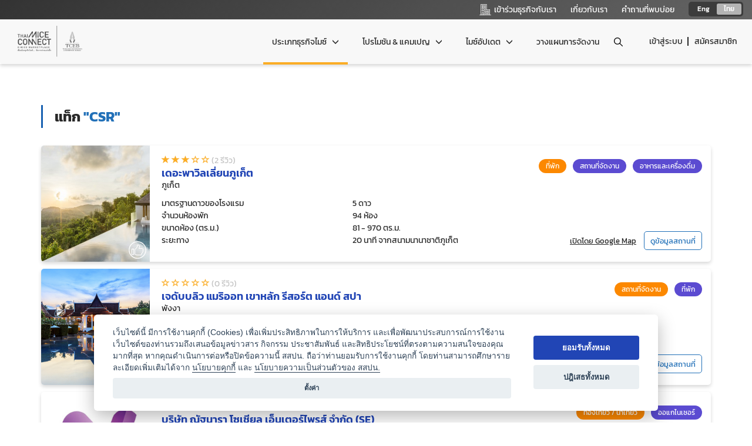

--- FILE ---
content_type: text/html; charset=UTF-8
request_url: https://www.thaimiceconnect.com/business/tags/CSR
body_size: 12687
content:


<!DOCTYPE html>
<html>
    <head>
        <title>ข้อมูลธุรกิจ - E-MICE Marketplace : THAI MICE CONNECT</title>
        <meta name="Description" content="">
        <meta name="keywords" content="">
        <meta name="language" content="th">
        <meta name="baseurl" content="https://www.thaimiceconnect.com/">
        
        
        <meta charset="utf-8">
        <meta http-equiv="X-UA-Compatible" content="IE=edge">
        <meta name="viewport" content="user-scalable=no, width=device-width, maximum-scale=1.0" />
        <link rel="apple-touch-icon" sizes="180x180" href="https://www.thaimiceconnect.com/images/theme/default/assets/images/apple-touch-icon.png">
        <link rel="icon" type="image/png" sizes="32x32" href="https://www.thaimiceconnect.com/images/theme/default/assets/images/favicon-32x32.png">
        <link rel="icon" type="image/png" sizes="16x16" href="https://www.thaimiceconnect.com/images/theme/default/assets/images/favicon-16x16.png">
        <link rel="icon" type="image/x-icon" href="https://www.thaimiceconnect.com/images/theme/default/assets/images/favicon.ico"/>
        <link rel="stylesheet" type="text/css" href="https://www.thaimiceconnect.com/images/theme/default/assets/css/bootstrap.min.css">
        <link rel="stylesheet" type="text/css" href="https://www.thaimiceconnect.com/images/theme/default/assets/css/owl.carousel.min.css">
        <link rel="stylesheet" type="text/css" href="https://www.thaimiceconnect.com/images/theme/default/assets/css/bootstrap-datepicker.min.css">
        <link rel="stylesheet" type="text/css" href="https://www.thaimiceconnect.com/images/theme/default/assets/css/bootstrap-timepicker.min.css">
        <link rel="stylesheet" type="text/css" href="https://www.thaimiceconnect.com/images/theme/default/assets/css/magnific-popup.css">
        <link rel="stylesheet" type="text/css" href="https://www.thaimiceconnect.com/images/theme/default/assets/css/bootstrap-slider.css">
        <link rel="stylesheet" type="text/css" href="https://www.thaimiceconnect.com/images/theme/default/assets/css/magnific-popup.css">
        <link rel="stylesheet" type="text/css" href="https://www.thaimiceconnect.com/images/theme/default/assets/css/bootstrap-tagsinput.css">
        <link rel="stylesheet" type="text/css" href="https://www.thaimiceconnect.com/images/theme/default/assets/css/intro.css">
        <link rel="stylesheet" type="text/css" href="https://www.thaimiceconnect.com/images/theme/default/assets/css/fonts.css?v=1.0.2">
        <link rel="stylesheet" type="text/css" href="https://www.thaimiceconnect.com/images/theme/default/assets/css/main.css?v=1.6.9">
        <link rel="stylesheet" type="text/css" href="https://www.thaimiceconnect.com/images/theme/default/assets/css/new-style.css?v=2.0.43">
        <link rel="stylesheet" type="text/css" href="https://www.thaimiceconnect.com/images/theme/default/assets/css/loading-spiner.min.css">
        <link rel="stylesheet" type="text/css" href="https://www.thaimiceconnect.com/images/theme/default/assets/css/select2.min.css">
        <link rel="stylesheet" type="text/css" href="https://www.thaimiceconnect.com/images/theme/default/assets/css/responsive.css?v=1.1.16">
        <link rel="stylesheet" type="text/css" href="https://www.thaimiceconnect.com/images/theme/default/assets/css/plan-form.css?v=1.0.1">
        <link rel="stylesheet" type="text/css" href="https://www.thaimiceconnect.com/images/theme/default/assets/css/chat.css?v=1.0.10">
        <link rel="stylesheet" type="text/css" href="https://www.thaimiceconnect.com/images/theme/default/assets/css/search.css?v1.0.1">
        <link rel="stylesheet" type="text/css" href="https://www.thaimiceconnect.com/images/theme/default/assets/sweetalert2/dist/sweetalert2.min.css">
        <link rel="stylesheet" href="https://cdnjs.cloudflare.com/ajax/libs/font-awesome/4.7.0/css/font-awesome.min.css">
        <link rel="stylesheet" type="text/css" href="https://www.thaimiceconnect.com//images/theme/default/assets/css/cookie-consent.min.css">
        <link rel="stylesheet" type="text/css" href="https://www.thaimiceconnect.com/images/theme/default/assets/css/bootstrap-select.css">
        <link rel="stylesheet" type="text/css" href="https://www.thaimiceconnect.com/images/theme/default/assets/css/new-responsive.css?v=2.0.15">
        <link rel="stylesheet" type="text/css" href="https://www.thaimiceconnect.com/images/theme/default/assets/css/modal-cookieconsent.css?v=1.0.1">
        <link rel="stylesheet" type="text/css" href="https://www.thaimiceconnect.com/images/theme/default/assets/Croppie-2.6.4/croppie.css">
        <link rel="stylesheet" type="text/css" href="https://www.thaimiceconnect.com/images/theme/default/assets/bootstrap-multiselect/bootstrap-multiselect.css">
        <link rel="stylesheet" type="text/css" href="https://www.thaimiceconnect.com/images/theme/default/assets/bootstrap3-datetimepicker/css/bootstrap-datetimepicker.min.css">
        <link rel="stylesheet" type="text/css" href="https://www.thaimiceconnect.com/images/theme/default/assets/css/jquery-ui.css">
        <link rel="stylesheet" type="text/css" href="https://www.thaimiceconnect.com/images/theme/default/assets/summernote/summernote.min.css">
        <link rel="stylesheet" type="text/css" href="https://www.thaimiceconnect.com/images/theme/default/assets/css/checkbox-switch-style.css?v=1.0.1">
        
                <script type="text/javascript" src="https://www.thaimiceconnect.com/images/theme/default/assets/js/datalayer_script.js"></script>
        <script src="https://ajax.googleapis.com/ajax/libs/jquery/1.7.1/jquery.min.js" type="text/javascript"></script>
                <script type="text/javascript">

                pageInfoEvent()
                
                async function pageInfoEvent(){
                    if('' != 1){
                        await dataLayerPageInfo();
                    }else if('' == 1){
                        await dataLayerPageInfoMember();
                    }
                }

                function dataLayerPageInfo(){
                    var page_type = ''
                    if('1' == 'home'){
                        page_type = 'Homepage'
                    }else{
                        page_type = getTypePage(window.location.href,'https://www.thaimiceconnect.com/');
                    }
                    var page_info = {
                        'event':'pageInfo',
                        'page':{
                            'type':page_type,
                            'language': 'th',
                        }
                    }

                    var user_info = {
                        'event':'userInfo',
                        'user':{
                            'type':'Guest'
                        }
                    } 

                    window.dataLayer = window.dataLayer || [];
                    window.dataLayer.push(page_info);
                    window.dataLayer.push(user_info);
                }
                

               

                function dataLayerPageInfoMember() {
                    var base_url = 'https://www.thaimiceconnect.com/';
                    var page_type = '';
                    if ('1' == 'home') {
                        page_type = 'Homepage';
                    } else {
                        page_type = getTypePage(window.location.href, 'https://www.thaimiceconnect.com/');
                    }

                    var page_info = {
                        'event':'pageInfo',
                        'page':{
                            'type':page_type,
                            'language': 'th',
                        }
                    }

                    window.dataLayer = window.dataLayer || [];
                    window.dataLayer.push(page_info);

                    return new Promise((resolve, reject) => {
                        $.ajax({
                        method: 'GET',
                        url: base_url + 'api/datalayer/user/' + '' + '/' + 'type',
                        cache: false,
                        dataType: 'json',
                        contentType: 'application/json; charset=utf-8',
                        success: function (res) {
                            var response = {
                            'event': 'userInfo',
                            'user': {
                                'id': '',
                                'email': '',
                                'type': res.type,
                                'isBuyer': res.isBuyer,
                            },
                            };
                            window.dataLayer = window.dataLayer || [];
                            window.dataLayer.push(response);
                            resolve(); // resolve the Promise
                        },
                        error: function (jqXHR, textStatus, errorThrown) {
                            reject(errorThrown); // reject the Promise if there's an error
                        },
                        });
                    });
                    }
        </script>

        
            <!-- Global site tag (gtag.js) - Google Analytics -->
            <script async src="https://www.googletagmanager.com/gtag/js?id=UA-144347893-1"></script>
            <script>
              window.dataLayer = window.dataLayer || [];
              function gtag(){dataLayer.push(arguments);}
              gtag('js', new Date());

              gtag('config', 'UA-144347893-1');
            </script>

            <!-- Google tag (gtag.js) -->
            <script async src="https://www.googletagmanager.com/gtag/js?id=AW-11130367522"></script>
            <script>
                window.dataLayer = window.dataLayer || [];
                function gtag(){dataLayer.push(arguments);}
                gtag('js', new Date());

                gtag('config', 'AW-11130367522');
            </script>

            <!-- Google Tag Manager -->
            <script>(function(w,d,s,l,i){w[l]=w[l]||[];w[l].push({'gtm.start':
            new Date().getTime(),event:'gtm.js'});var f=d.getElementsByTagName(s)[0],
            j=d.createElement(s),dl=l!='dataLayer'?'&l='+l:'';j.async=true;j.src=
            'https://www.googletagmanager.com/gtm.js?id='+i+dl;f.parentNode.insertBefore(j,f);
            })(window,document,'script','dataLayer','GTM-N7LMRWT');</script>
            <!-- End Google Tag Manager -->

            <!-- Google Tag Manager -->
            <script>(function(w,d,s,l,i){w[l]=w[l]||[];w[l].push({'gtm.start':
            new Date().getTime(),event:'gtm.js'});var f=d.getElementsByTagName(s)[0],
            j=d.createElement(s),dl=l!='dataLayer'?'&l='+l:'';j.async=true;j.src=
            'https://www.googletagmanager.com/gtm.js?id='+i+dl;f.parentNode.insertBefore(j,f);
            })(window,document,'script','dataLayer','GTM-PDWXFB7');</script>
            <!-- End Google Tag Manager -->

            <!-- Facebook Pixel Code -->
            <script>
            !function(f,b,e,v,n,t,s)
            {if(f.fbq)return;n=f.fbq=function(){n.callMethod?
            n.callMethod.apply(n,arguments):n.queue.push(arguments)};
            if(!f._fbq)f._fbq=n;n.push=n;n.loaded=!0;n.version='2.0';
            n.queue=[];t=b.createElement(e);t.async=!0;
            t.src=v;s=b.getElementsByTagName(e)[0];
            s.parentNode.insertBefore(t,s)}(window, document,'script',
            'https://connect.facebook.net/en_US/fbevents.js');
            fbq('init', '503329581468617');
            fbq('track', 'PageView');
            </script>
            <!-- End Facebook Pixel Code -->

            <!-- Google Tag Manager -->
            <script>(function(w,d,s,l,i){w[l]=w[l]||[];w[l].push({'gtm.start':
            new Date().getTime(),event:'gtm.js'});var f=d.getElementsByTagName(s)[0],
            j=d.createElement(s),dl=l!='dataLayer'?'&l='+l:'';j.async=true;j.src=
            'https://www.googletagmanager.com/gtm.js?id='+i+dl;f.parentNode.insertBefore(j,f);
            })(window,document,'script','dataLayer','GTM-M2S2THHR');</script>
            <!-- End Google Tag Manager -->

        
    </head>
    <body>
    
           
            <!-- Google Tag Manager (noscript) -->
            <noscript><iframe src="https://www.googletagmanager.com/ns.html?id=GTM-N7LMRWT"
            height="0" width="0" style="display:none;visibility:hidden"></iframe></noscript>
            <!-- End Google Tag Manager (noscript) -->

            <!-- Google Tag Manager (noscript) -->
            <noscript><iframe src="https://www.googletagmanager.com/ns.html?id=GTM-PDWXFB7"
            height="0" width="0" style="display:none;visibility:hidden"></iframe></noscript>
            <!-- End Google Tag Manager (noscript) -->

            <!-- Facebook Pixel Code -->
            <noscript>
                <img height="1" width="1" style="display:none" src="https://www.facebook.com/tr?id=503329581468617&ev=PageView&noscript=1"/>
            </noscript>
            <!-- End Facebook Pixel Code -->
            
            <!-- Google Tag Manager (noscript) -->
            <noscript><iframe src="https://www.googletagmanager.com/ns.html?id=GTM-M2S2THHR"
            height="0" width="0" style="display:none;visibility:hidden"></iframe></noscript>
            <!-- End Google Tag Manager (noscript) -->

        
                <header>
            <nav class="navbar navbar-default">
                <div class="navbar-top">
                    <div class="container-fluid">
                        <ul class="nav navbar-right lang">
                            <li><a href="https://www.thaimiceconnect.com/?lang=en">Eng</a></li>
                            <li class="active"><a href="https://www.thaimiceconnect.com/?lang=th">ไทย</a></li>
                        </ul>
                        <ul class="nav navbar-right">
                            <li><a href="https://www.thaimiceconnect.com/join-us"><div class="text-icon"><i class="m-icon m-icon-build"></i>เข้าร่วมธุรกิจกับเรา</div></a></li>
                            <li><a href="https://www.thaimiceconnect.com/about">เกี่ยวกับเรา</a></li>
                            <li><a href="https://www.thaimiceconnect.com/faq">คำถามที่พบบ่อย</a></li>
                        </ul>
                    </div>
                </div>
                <div class="navbar-bottom">
                    <div class="container-fluid">
                        <div class="navbar-user">
                                                            <div class="no-user">
                                    <a href="https://www.thaimiceconnect.com/member/login"><img src="https://www.thaimiceconnect.com/images/theme/default/assets/images/icon-user-default.png"></a>
                                    <a href="https://www.thaimiceconnect.com/member/login" class="inner no-border">เข้าสู่ระบบ</a>
                                    <a href="https://www.thaimiceconnect.com/member/register" class="inner">สมัครสมาชิก</a>
                                </div>
                                                    </div>
                        <div class="navbar-search">
                            <i class="m-icon m-icon-search" onclick="open_search()"></i>
                                                     </div>
                        <div class="navbar-header">
                            <button type="button" class="navbar-toggle collapsed" data-toggle="collapse" data-target="#menu" aria-expanded="false">
                                <span class="sr-only">Toggle navigation</span>
                                <span class="icon-bar"></span>
                                <span class="icon-bar"></span>
                                <span class="icon-bar"></span>
                            </button>
                            <a class="navbar-brand" href="https://www.thaimiceconnect.com/">
                                <img src="https://www.thaimiceconnect.com/images/theme/default/assets/images/logo.png" alt="E-MICE Marketplace : THAI MICE CONNECT">
                            </a>
                        </div>
                        <div class="collapse navbar-collapse" id="menu">
                            <div class="menu-bg" data-toggle="collapse" data-target="#menu"></div>
                            <ul class="nav navbar-right">
                                <li class="action-top">
                                    <i class="m-icon m-icon-close-blue m-icon-20" data-toggle="collapse" data-target="#menu"></i>
                                    <ul class="nav navbar-right lang pull-right">
                                        <li><a href="https://www.thaimiceconnect.com/?lang=en">Eng</a></li>
                                        <li class="active"><a href="https://www.thaimiceconnect.com/?lang=th">ไทย</a></li>
                                    </ul>
                                </li>
                                <li class="dropdown active">
                                    <a href="#" class="dropdown-toggle" data-toggle="dropdown" role="button" aria-haspopup="true" aria-expanded="false">ประเภทธุรกิจไมซ์ <span class="glyphicon glyphicon-menu-down"></span></a>
                                    <ul class="dropdown-menu">
                                        <div class="bg" style="background-image: url('https://www.thaimiceconnect.com/images/theme/default/assets/images/menu-img.png')"></div>
                                                                                    <li>
                                                <a href="https://www.thaimiceconnect.com/business/search?business_category_id=5">
                                                    ที่พัก
                                                </a>
                                            </li>
                                                                                    <li>
                                                <a href="https://www.thaimiceconnect.com/business/search?business_category_id=1">
                                                    สถานที่จัดงาน
                                                </a>
                                            </li>
                                                                                    <li>
                                                <a href="https://www.thaimiceconnect.com/business/search?business_category_id=4">
                                                    ท่องเที่ยว / นำเที่ยว
                                                </a>
                                            </li>
                                                                                    <li>
                                                <a href="https://www.thaimiceconnect.com/business/search?business_category_id=2">
                                                    ออแกไนเซอร์
                                                </a>
                                            </li>
                                                                                    <li>
                                                <a href="https://www.thaimiceconnect.com/business/search?business_category_id=9">
                                                    อาหารและเครื่องดื่ม
                                                </a>
                                            </li>
                                                                                    <li>
                                                <a href="https://www.thaimiceconnect.com/business/search?business_category_id=3">
                                                    บริการสำหรับผู้จัดงาน
                                                </a>
                                            </li>
                                                                                    <li>
                                                <a href="https://www.thaimiceconnect.com/business/search?business_category_id=6">
                                                    วิทยากร
                                                </a>
                                            </li>
                                                                                    <li>
                                                <a href="https://www.thaimiceconnect.com/business/search?business_category_id=12">
                                                    หน่วยงานที่เกี่ยวข้อง (ภาครัฐ/สมาคม)
                                                </a>
                                            </li>
                                                                                    <li>
                                                <a href="https://www.thaimiceconnect.com/business/search?business_category_id=8">
                                                    โชว์ / การแสดง
                                                </a>
                                            </li>
                                                                                    <li>
                                                <a href="https://www.thaimiceconnect.com/business/search?business_category_id=7">
                                                    ร้านค้า / สินค้า
                                                </a>
                                            </li>
                                                                                    <li>
                                                <a href="https://www.thaimiceconnect.com/business/search?business_category_id=11">
                                                    โลจิสติกส์
                                                </a>
                                            </li>
                                                                                    <li>
                                                <a href="https://www.thaimiceconnect.com/business/search?business_category_id=10">
                                                    ธุรกิจบริการอื่น ๆ
                                                </a>
                                            </li>
                                                                            </ul>
                                </li>
                                <li class="dropdown ">
                                                                        <a href="#" class="dropdown-toggle" data-toggle="dropdown" role="button" aria-haspopup="true" aria-expanded="false">โปรโมชัน & แคมเปญ <span class="glyphicon glyphicon-menu-down"></span></a>
                                                                        <ul class="dropdown-menu promotion-campaign" style="padding: 10px;width: max-content;column-count: 1;">
                                        <li class=""><a href="https://www.thaimiceconnect.com/promotion-campaign#news">โปรโมชันและข่าวสารธุรกิจ</a></li>
                                        <li class=""><a href="https://www.thaimiceconnect.com/promotion-campaign#package">แพ็กเกจ</a></li>
                                        <li class=""><a href="https://www.thaimiceconnect.com/promotion-campaign#campaign">แคมเปญ</a></li>
                                    </ul>
                                </li>
                                                                                                 <li class="dropdown ">
                                    <a href="#" class="dropdown-toggle" data-toggle="dropdown" role="button" aria-haspopup="true" aria-expanded="false">ไมซ์อัปเดต <span class="glyphicon glyphicon-menu-down"></span></a>
                                    <ul class="dropdown-menu" style="padding: 10px;width: auto;column-count: 1;">
                                        <li class= ""><a href="https://www.thaimiceconnect.com/mice-news">ข่าวสารจากเรา</a></li>
                                        <li class= ""><a href="https://www.thaimiceconnect.com/article">บทความไมซ์</a></li>
                                        <li class=""><a href="https://www.thaimiceconnect.com/mice-knowledge">องค์ความรู้ไมซ์</a></li>
                                        <li class=""><a href="https://www.thaimiceconnect.com/video">วิดีโอไมซ์</a></li>
                                        <li class=""><a href="https://www.thaimiceconnect.com/route-recommend">กิจกรรมจากพันธมิตร</a></li>
                                    </ul>
                                </li>
                                                                <li class="">
                                    <a href="https://www.thaimiceconnect.com/member/plan">วางแผนการจัดงาน</a>
                                </li>
                                                                 <li class="hidden-desktop ">
                                    <a href="https://www.thaimiceconnect.com/about">เกี่ยวกับเรา</a>
                                </li>
                                <li class="hidden-desktop ">
                                    <a href="https://www.thaimiceconnect.com/faq">คำถามที่พบบ่อย</a>
                                </li>
                            </ul>
                        </div>
                        
                    </div>
                </div>
                            </nav>
        </header>
        <div id="wrapper">
            
    <section class="tags-page">
        <div class="container">
            <h2 class="tag-title">แท็ก <span class="font-blue">"CSR"</span></h2>
                            <div class="tag-control" id="update_content_load">
                                            <div class="post">
                            <div class="bg" style="background-image: url('https://www.thaimiceconnect.com/images/upload/business/3489/19489/1667984614.jpg')"><i data-business-id="19489" class="m-icon m-icon-like-white"></i></div>
                            <div class="text">
                                <div class="head">
                                    <div class="star">
                                        <span class="glyphicon glyphicon-star"></span>
                                        <span class="glyphicon glyphicon-star"></span>
                                        <span class="glyphicon glyphicon-star"></span>
                                        <span class="glyphicon glyphicon-star-empty"></span>
                                        <span class="glyphicon glyphicon-star-empty"></span>
                                        <label>(2 รีวิว)</label>
                                    </div>
                                    <h3>เดอะพาวิลเลี่ยนภูเก็ต </h3>
                                    <p>ภูเก็ต</p>
                                    <div class="mode">
                                                                                    <div class="inner is-orange">ที่พัก</div>
                                                                                    <div class="inner is-purple">สถานที่จัดงาน</div>
                                                                                    <div class="inner is-purple">อาหารและเครื่องดื่ม</div>
                                                                            </div>
                                </div>
                                <div class="body">
                                    <div class="info">
                                                                                    <div class="row">
                                                <div class="col-xs-6">มาตรฐานดาวของโรงแรม</div>
                                                <div class="col-xs-6">5 ดาว</div>
                                            </div>
                                            <div class="row">
                                                <div class="col-xs-6">จำนวนห้องพัก</div>
                                                <div class="col-xs-6">94 ห้อง</div>
                                            </div>
                                                                                            <div class="row">
                                                    <div class="col-xs-6">ขนาดห้อง (ตร.ม.)</div>
                                                                                                            <div class="col-xs-6">81 - 970 ตร.ม.</div>
                                                                                                    </div>
                                                                                                                                        <div class="row">
                                                    <div class="col-xs-6">ระยะทาง</div>
                                                    <div class="col-xs-6">20 นาที จากสนามนานาชาติภูเก็ต </div>
                                                </div>
                                                                                                                        </div>
                                    <div class="btn-box">
                                                                                    <a href="https://www.google.com/maps/dir//8.022855272484927,98.3016300201416/" target="_blank" class="btn btn-trans">เปิดโดย Google Map</a>
                                                                                <a href="https://www.thaimiceconnect.com/business/detail/19489" target="_blank" class="btn btn-default btn-info-toggle">ดูข้อมูลสถานที่</a>
                                    </div>
                                </div>
                            </div>
                        </div>
                                            <div class="post">
                            <div class="bg" style="background-image: url('https://www.thaimiceconnect.com/images/upload/images/bu/42311/Hero shot_JWM Khao Lak.jpg')"><i data-business-id="10759" class="m-icon m-icon-like-white"></i></div>
                            <div class="text">
                                <div class="head">
                                    <div class="star">
                                        <span class="glyphicon glyphicon-star-empty"></span>
                                        <span class="glyphicon glyphicon-star-empty"></span>
                                        <span class="glyphicon glyphicon-star-empty"></span>
                                        <span class="glyphicon glyphicon-star-empty"></span>
                                        <span class="glyphicon glyphicon-star-empty"></span>
                                        <label>(0 รีวิว)</label>
                                    </div>
                                    <h3>เจดับบลิว แมริออท เขาหลัก รีสอร์ต แอนด์ สปา</h3>
                                    <p>พังงา</p>
                                    <div class="mode">
                                                                                    <div class="inner is-orange">สถานที่จัดงาน</div>
                                                                                    <div class="inner is-purple">ที่พัก</div>
                                                                            </div>
                                </div>
                                <div class="body">
                                    <div class="info">
                                                                                    <div class="row">
                                                <div class="col-xs-6">จำนวนห้องประชุม</div>
                                                <div class="col-xs-6">6 ห้อง</div>
                                            </div>
                                            <div class="row">
                                                <div class="col-xs-6">ความจุ (คน)</div>
                                                                                                    <div class="col-xs-6">12 - 100 คน</div>
                                                                                            </div>
                                            <div class="row">
                                                <div class="col-xs-6">ขนาดพื้นที่ (ตร.ม.)</div>
                                                                                                    <div class="col-xs-6">37 - 90 ตร.ม.</div>
                                                                                            </div>
                                                                                            <div class="row">
                                                    <div class="col-xs-6">&nbsp;</div>
                                                    <div class="col-xs-6">&nbsp;</div>
                                                </div>
                                                                                                                        </div>
                                    <div class="btn-box">
                                                                                    <a href="https://www.google.com/maps/dir//8.70181419343144,98.24052929878235/" target="_blank" class="btn btn-trans">เปิดโดย Google Map</a>
                                                                                <a href="https://www.thaimiceconnect.com/business/detail/10759" target="_blank" class="btn btn-default btn-info-toggle">ดูข้อมูลสถานที่</a>
                                    </div>
                                </div>
                            </div>
                        </div>
                                            <div class="post">
                            <div class="bg" style="background-image: url('https://www.thaimiceconnect.com/images/upload/business/3576/11576/1678087755.png')"><i data-business-id="11576" class="m-icon m-icon-like-white"></i></div>
                            <div class="text">
                                <div class="head">
                                    <div class="star">
                                        <span class="glyphicon glyphicon-star-empty"></span>
                                        <span class="glyphicon glyphicon-star-empty"></span>
                                        <span class="glyphicon glyphicon-star-empty"></span>
                                        <span class="glyphicon glyphicon-star-empty"></span>
                                        <span class="glyphicon glyphicon-star-empty"></span>
                                        <label>(0 รีวิว)</label>
                                    </div>
                                    <h3>บริษัท ณัฐนารา โซเชียล เอ็นเตอร์ไพรส์ จำกัด (SE)</h3>
                                    <p>กรุงเทพมหานคร</p>
                                    <div class="mode">
                                                                                    <div class="inner is-orange">ท่องเที่ยว / นำเที่ยว</div>
                                                                                    <div class="inner is-purple">ออแกไนเซอร์</div>
                                                                            </div>
                                </div>
                                <div class="body">
                                    <div class="info">
                                                                                    <div class="row">
                                                <div class="col-xs-6">&nbsp;</div>
                                                <div class="col-xs-6">&nbsp;</div>
                                            </div>
                                            <div class="row">
                                                <div class="col-xs-6">&nbsp;</div>
                                                <div class="col-xs-6">&nbsp;</div>
                                            </div>
                                            <div class="row">
                                                <div class="col-xs-6">&nbsp;</div>
                                                <div class="col-xs-6">&nbsp;</div>
                                            </div>
                                            <div class="row">
                                                <div class="col-xs-6">&nbsp;</div>
                                                <div class="col-xs-6">&nbsp;</div>
                                            </div>
                                                                            </div>
                                    <div class="btn-box">
                                                                                    <a href="https://www.google.com/maps/dir//13.73,100.7322222/" target="_blank" class="btn btn-trans">เปิดโดย Google Map</a>
                                                                                <a href="https://www.thaimiceconnect.com/business/detail/11576" target="_blank" class="btn btn-default btn-info-toggle">ดูข้อมูลสถานที่</a>
                                    </div>
                                </div>
                            </div>
                        </div>
                                            <div class="post">
                            <div class="bg" style="background-image: url('https://www.thaimiceconnect.com/images/upload/business/2992/18992/1638445043.jpg')"><i data-business-id="18992" class="m-icon m-icon-like-white"></i></div>
                            <div class="text">
                                <div class="head">
                                    <div class="star">
                                        <span class="glyphicon glyphicon-star-empty"></span>
                                        <span class="glyphicon glyphicon-star-empty"></span>
                                        <span class="glyphicon glyphicon-star-empty"></span>
                                        <span class="glyphicon glyphicon-star-empty"></span>
                                        <span class="glyphicon glyphicon-star-empty"></span>
                                        <label>(0 รีวิว)</label>
                                    </div>
                                    <h3>ช่างวีดีโอ ภาพฝัน</h3>
                                    <p>เชียงใหม่</p>
                                    <div class="mode">
                                                                                    <div class="inner is-orange">บริการสำหรับผู้จัดงาน</div>
                                                                                    <div class="inner is-purple">ธุรกิจบริการอื่น ๆ</div>
                                                                            </div>
                                </div>
                                <div class="body">
                                    <div class="info">
                                                                                    <div class="row">
                                                <div class="col-xs-6">&nbsp;</div>
                                                <div class="col-xs-6">&nbsp;</div>
                                            </div>
                                            <div class="row">
                                                <div class="col-xs-6">&nbsp;</div>
                                                <div class="col-xs-6">&nbsp;</div>
                                            </div>
                                            <div class="row">
                                                <div class="col-xs-6">&nbsp;</div>
                                                <div class="col-xs-6">&nbsp;</div>
                                            </div>
                                            <div class="row">
                                                <div class="col-xs-6">&nbsp;</div>
                                                <div class="col-xs-6">&nbsp;</div>
                                            </div>
                                                                            </div>
                                    <div class="btn-box">
                                                                                    <a href="https://www.google.com/maps/dir//18.871437872982295,99.006627202034/" target="_blank" class="btn btn-trans">เปิดโดย Google Map</a>
                                                                                <a href="https://www.thaimiceconnect.com/business/detail/18992" target="_blank" class="btn btn-default btn-info-toggle">ดูข้อมูลสถานที่</a>
                                    </div>
                                </div>
                            </div>
                        </div>
                                            <div class="post">
                            <div class="bg" style="background-image: url('https://www.thaimiceconnect.com/images/upload/business/3624/19624/1680099069.jpg')"><i data-business-id="19624" class="m-icon m-icon-like-white"></i></div>
                            <div class="text">
                                <div class="head">
                                    <div class="star">
                                        <span class="glyphicon glyphicon-star"></span>
                                        <span class="glyphicon glyphicon-star"></span>
                                        <span class="glyphicon glyphicon-star"></span>
                                        <span class="glyphicon glyphicon-star"></span>
                                        <span class="glyphicon glyphicon-star-empty"></span>
                                        <label>(2 รีวิว)</label>
                                    </div>
                                    <h3>วิสาหกิจชุมชนเพาะเลี้ยงและแปรรูปชันโรงตำบลบางน้ำผึ้ง</h3>
                                    <p>สมุทรปราการ</p>
                                    <div class="mode">
                                                                                    <div class="inner is-orange">ร้านค้า / สินค้า</div>
                                                                                    <div class="inner is-purple">ท่องเที่ยว / นำเที่ยว</div>
                                                                                    <div class="inner is-purple">อาหารและเครื่องดื่ม</div>
                                                                            </div>
                                </div>
                                <div class="body">
                                    <div class="info">
                                                                                    <div class="row">
                                                <div class="col-xs-6">&nbsp;</div>
                                                <div class="col-xs-6">&nbsp;</div>
                                            </div>
                                            <div class="row">
                                                <div class="col-xs-6">&nbsp;</div>
                                                <div class="col-xs-6">&nbsp;</div>
                                            </div>
                                            <div class="row">
                                                <div class="col-xs-6">&nbsp;</div>
                                                <div class="col-xs-6">&nbsp;</div>
                                            </div>
                                            <div class="row">
                                                <div class="col-xs-6">&nbsp;</div>
                                                <div class="col-xs-6">&nbsp;</div>
                                            </div>
                                                                            </div>
                                    <div class="btn-box">
                                                                                    <a href="https://www.google.com/maps/dir//13.676663179872467,100.56870219592817/" target="_blank" class="btn btn-trans">เปิดโดย Google Map</a>
                                                                                <a href="https://www.thaimiceconnect.com/business/detail/19624" target="_blank" class="btn btn-default btn-info-toggle">ดูข้อมูลสถานที่</a>
                                    </div>
                                </div>
                            </div>
                        </div>
                                            <div class="post">
                            <div class="bg" style="background-image: url('https://www.thaimiceconnect.com/images/upload/business/3609/19609/1679987684.jpg')"><i data-business-id="19609" class="m-icon m-icon-like-white"></i></div>
                            <div class="text">
                                <div class="head">
                                    <div class="star">
                                        <span class="glyphicon glyphicon-star-empty"></span>
                                        <span class="glyphicon glyphicon-star-empty"></span>
                                        <span class="glyphicon glyphicon-star-empty"></span>
                                        <span class="glyphicon glyphicon-star-empty"></span>
                                        <span class="glyphicon glyphicon-star-empty"></span>
                                        <label>(0 รีวิว)</label>
                                    </div>
                                    <h3>บริษัท คัลเลอร์ฟูล ฮอลิเดย์ ทราเวล จำกัด</h3>
                                    <p>กรุงเทพมหานคร</p>
                                    <div class="mode">
                                                                                    <div class="inner is-orange">ออแกไนเซอร์</div>
                                                                                    <div class="inner is-purple">ท่องเที่ยว / นำเที่ยว</div>
                                                                            </div>
                                </div>
                                <div class="body">
                                    <div class="info">
                                                                                    <div class="row">
                                                <div class="col-xs-6">&nbsp;</div>
                                                <div class="col-xs-6">&nbsp;</div>
                                            </div>
                                            <div class="row">
                                                <div class="col-xs-6">&nbsp;</div>
                                                <div class="col-xs-6">&nbsp;</div>
                                            </div>
                                            <div class="row">
                                                <div class="col-xs-6">&nbsp;</div>
                                                <div class="col-xs-6">&nbsp;</div>
                                            </div>
                                            <div class="row">
                                                <div class="col-xs-6">&nbsp;</div>
                                                <div class="col-xs-6">&nbsp;</div>
                                            </div>
                                                                            </div>
                                    <div class="btn-box">
                                                                                    <a href="https://www.google.com/maps/dir//13.8590329,100.6261987/" target="_blank" class="btn btn-trans">เปิดโดย Google Map</a>
                                                                                <a href="https://www.thaimiceconnect.com/business/detail/19609" target="_blank" class="btn btn-default btn-info-toggle">ดูข้อมูลสถานที่</a>
                                    </div>
                                </div>
                            </div>
                        </div>
                                            <div class="post">
                            <div class="bg" style="background-image: url('https://www.thaimiceconnect.com/images/upload/business/3737/19737/1683968287.jpg')"><i data-business-id="19737" class="m-icon m-icon-like-white"></i></div>
                            <div class="text">
                                <div class="head">
                                    <div class="star">
                                        <span class="glyphicon glyphicon-star-empty"></span>
                                        <span class="glyphicon glyphicon-star-empty"></span>
                                        <span class="glyphicon glyphicon-star-empty"></span>
                                        <span class="glyphicon glyphicon-star-empty"></span>
                                        <span class="glyphicon glyphicon-star-empty"></span>
                                        <label>(0 รีวิว)</label>
                                    </div>
                                    <h3>อรุณฟาร์มวิลเลจ </h3>
                                    <p>ชลบุรี</p>
                                    <div class="mode">
                                                                                    <div class="inner is-orange">ท่องเที่ยว / นำเที่ยว</div>
                                                                                    <div class="inner is-purple">สถานที่จัดงาน</div>
                                                                                    <div class="inner is-purple">ที่พัก</div>
                                                                            </div>
                                </div>
                                <div class="body">
                                    <div class="info">
                                                                                    <div class="row">
                                                <div class="col-xs-6">&nbsp;</div>
                                                <div class="col-xs-6">&nbsp;</div>
                                            </div>
                                            <div class="row">
                                                <div class="col-xs-6">&nbsp;</div>
                                                <div class="col-xs-6">&nbsp;</div>
                                            </div>
                                            <div class="row">
                                                <div class="col-xs-6">&nbsp;</div>
                                                <div class="col-xs-6">&nbsp;</div>
                                            </div>
                                            <div class="row">
                                                <div class="col-xs-6">&nbsp;</div>
                                                <div class="col-xs-6">&nbsp;</div>
                                            </div>
                                                                            </div>
                                    <div class="btn-box">
                                                                                    <a href="https://www.google.com/maps/dir//13.287031394460257,100.95231771469116/" target="_blank" class="btn btn-trans">เปิดโดย Google Map</a>
                                                                                <a href="https://www.thaimiceconnect.com/business/detail/19737" target="_blank" class="btn btn-default btn-info-toggle">ดูข้อมูลสถานที่</a>
                                    </div>
                                </div>
                            </div>
                        </div>
                                            <div class="post">
                            <div class="bg" style="background-image: url('https://www.thaimiceconnect.com/images/upload/business/3263/19263/1712852501.jpg')"><i data-business-id="19263" class="m-icon m-icon-like-white"></i></div>
                            <div class="text">
                                <div class="head">
                                    <div class="star">
                                        <span class="glyphicon glyphicon-star-empty"></span>
                                        <span class="glyphicon glyphicon-star-empty"></span>
                                        <span class="glyphicon glyphicon-star-empty"></span>
                                        <span class="glyphicon glyphicon-star-empty"></span>
                                        <span class="glyphicon glyphicon-star-empty"></span>
                                        <label>(0 รีวิว)</label>
                                    </div>
                                    <h3>บริษัท ที แอนด์ เอ ไอเดียพลัส จำกัด</h3>
                                    <p>กรุงเทพมหานคร</p>
                                    <div class="mode">
                                                                                    <div class="inner is-orange">ท่องเที่ยว / นำเที่ยว</div>
                                                                                    <div class="inner is-purple">ออแกไนเซอร์</div>
                                                                                    <div class="inner is-purple">อาหารและเครื่องดื่ม</div>
                                                                            </div>
                                </div>
                                <div class="body">
                                    <div class="info">
                                                                                    <div class="row">
                                                <div class="col-xs-6">&nbsp;</div>
                                                <div class="col-xs-6">&nbsp;</div>
                                            </div>
                                            <div class="row">
                                                <div class="col-xs-6">&nbsp;</div>
                                                <div class="col-xs-6">&nbsp;</div>
                                            </div>
                                            <div class="row">
                                                <div class="col-xs-6">&nbsp;</div>
                                                <div class="col-xs-6">&nbsp;</div>
                                            </div>
                                            <div class="row">
                                                <div class="col-xs-6">&nbsp;</div>
                                                <div class="col-xs-6">&nbsp;</div>
                                            </div>
                                                                            </div>
                                    <div class="btn-box">
                                                                                    <a href="https://www.google.com/maps/dir//13.785189811151776,100.5336195230484/" target="_blank" class="btn btn-trans">เปิดโดย Google Map</a>
                                                                                <a href="https://www.thaimiceconnect.com/business/detail/19263" target="_blank" class="btn btn-default btn-info-toggle">ดูข้อมูลสถานที่</a>
                                    </div>
                                </div>
                            </div>
                        </div>
                                            <div class="post">
                            <div class="bg" style="background-image: url('https://www.thaimiceconnect.com/images/upload/business/10/20010/1713848992.png')"><i data-business-id="20010" class="m-icon m-icon-like-white"></i></div>
                            <div class="text">
                                <div class="head">
                                    <div class="star">
                                        <span class="glyphicon glyphicon-star-empty"></span>
                                        <span class="glyphicon glyphicon-star-empty"></span>
                                        <span class="glyphicon glyphicon-star-empty"></span>
                                        <span class="glyphicon glyphicon-star-empty"></span>
                                        <span class="glyphicon glyphicon-star-empty"></span>
                                        <label>(0 รีวิว)</label>
                                    </div>
                                    <h3>โลเคิล อไลค์ จำกัด</h3>
                                    <p>กรุงเทพมหานคร</p>
                                    <div class="mode">
                                                                                    <div class="inner is-orange">ท่องเที่ยว / นำเที่ยว</div>
                                                                                    <div class="inner is-purple">ออแกไนเซอร์</div>
                                                                                    <div class="inner is-purple">ที่พัก</div>
                                                                            </div>
                                </div>
                                <div class="body">
                                    <div class="info">
                                                                                    <div class="row">
                                                <div class="col-xs-6">&nbsp;</div>
                                                <div class="col-xs-6">&nbsp;</div>
                                            </div>
                                            <div class="row">
                                                <div class="col-xs-6">&nbsp;</div>
                                                <div class="col-xs-6">&nbsp;</div>
                                            </div>
                                            <div class="row">
                                                <div class="col-xs-6">&nbsp;</div>
                                                <div class="col-xs-6">&nbsp;</div>
                                            </div>
                                            <div class="row">
                                                <div class="col-xs-6">&nbsp;</div>
                                                <div class="col-xs-6">&nbsp;</div>
                                            </div>
                                                                            </div>
                                    <div class="btn-box">
                                                                                    <a href="https://www.google.com/maps/dir//13.762812728616359,100.56368868982973/" target="_blank" class="btn btn-trans">เปิดโดย Google Map</a>
                                                                                <a href="https://www.thaimiceconnect.com/business/detail/20010" target="_blank" class="btn btn-default btn-info-toggle">ดูข้อมูลสถานที่</a>
                                    </div>
                                </div>
                            </div>
                        </div>
                                            <div class="post">
                            <div class="bg" style="background-image: url('https://www.thaimiceconnect.com/images/upload/images/bu/12472/38791657_2172688729670257_1883867308514869248_o.jpg')"><i data-business-id="1762" class="m-icon m-icon-like-white"></i></div>
                            <div class="text">
                                <div class="head">
                                    <div class="star">
                                        <span class="glyphicon glyphicon-star-empty"></span>
                                        <span class="glyphicon glyphicon-star-empty"></span>
                                        <span class="glyphicon glyphicon-star-empty"></span>
                                        <span class="glyphicon glyphicon-star-empty"></span>
                                        <span class="glyphicon glyphicon-star-empty"></span>
                                        <label>(0 รีวิว)</label>
                                    </div>
                                    <h3>ฟายด์ โฟล์ค จำกัด</h3>
                                    <p>กรุงเทพมหานคร</p>
                                    <div class="mode">
                                                                                    <div class="inner is-orange">ท่องเที่ยว / นำเที่ยว</div>
                                                                            </div>
                                </div>
                                <div class="body">
                                    <div class="info">
                                                                                    <div class="row">
                                                <div class="col-xs-6">&nbsp;</div>
                                                <div class="col-xs-6">&nbsp;</div>
                                            </div>
                                            <div class="row">
                                                <div class="col-xs-6">&nbsp;</div>
                                                <div class="col-xs-6">&nbsp;</div>
                                            </div>
                                            <div class="row">
                                                <div class="col-xs-6">&nbsp;</div>
                                                <div class="col-xs-6">&nbsp;</div>
                                            </div>
                                            <div class="row">
                                                <div class="col-xs-6">&nbsp;</div>
                                                <div class="col-xs-6">&nbsp;</div>
                                            </div>
                                                                            </div>
                                    <div class="btn-box">
                                                                                    <a href="https://www.google.com/maps/dir//13.7924026,100.5359458/" target="_blank" class="btn btn-trans">เปิดโดย Google Map</a>
                                                                                <a href="https://www.thaimiceconnect.com/business/detail/1762" target="_blank" class="btn btn-default btn-info-toggle">ดูข้อมูลสถานที่</a>
                                    </div>
                                </div>
                            </div>
                        </div>
                                            <div class="post">
                            <div class="bg" style="background-image: url('https://www.thaimiceconnect.com/images/upload/business/3398/19398/1655564427.jpg')"><i data-business-id="19398" class="m-icon m-icon-like-white"></i></div>
                            <div class="text">
                                <div class="head">
                                    <div class="star">
                                        <span class="glyphicon glyphicon-star-empty"></span>
                                        <span class="glyphicon glyphicon-star-empty"></span>
                                        <span class="glyphicon glyphicon-star-empty"></span>
                                        <span class="glyphicon glyphicon-star-empty"></span>
                                        <span class="glyphicon glyphicon-star-empty"></span>
                                        <label>(0 รีวิว)</label>
                                    </div>
                                    <h3>ออนใต้ฟาร์ม</h3>
                                    <p>เชียงใหม่</p>
                                    <div class="mode">
                                                                                    <div class="inner is-orange">อาหารและเครื่องดื่ม</div>
                                                                                    <div class="inner is-purple">สถานที่จัดงาน</div>
                                                                                    <div class="inner is-purple">ท่องเที่ยว / นำเที่ยว</div>
                                                                            </div>
                                </div>
                                <div class="body">
                                    <div class="info">
                                                                                    <div class="row">
                                                <div class="col-xs-6">ระดับราคาอาหาร</div>
                                                <div class="col-xs-6">101 - 250</div>
                                            </div>
                                            <div class="row">
                                                <div class="col-xs-6">รองรับ (ที่)</div>
                                                <div class="col-xs-6">51 - 100</div>
                                            </div>
                                                                                            <div class="row">
                                                    <div class="col-xs-6">ระยะทาง</div>
                                                    <div class="col-xs-6">30 กม. จากสนามบินเชียงใหม่</div>
                                                </div>
                                                                                                                        </div>
                                    <div class="btn-box">
                                                                                    <a href="https://www.google.com/maps/dir//18.73692422101085,99.21473443508148/" target="_blank" class="btn btn-trans">เปิดโดย Google Map</a>
                                                                                <a href="https://www.thaimiceconnect.com/business/detail/19398" target="_blank" class="btn btn-default btn-info-toggle">ดูข้อมูลสถานที่</a>
                                    </div>
                                </div>
                            </div>
                        </div>
                                            <div class="post">
                            <div class="bg" style="background-image: url('https://www.thaimiceconnect.com/images/upload/business/1155/9155/1629714296.jpg')"><i data-business-id="9155" class="m-icon m-icon-like-white"></i></div>
                            <div class="text">
                                <div class="head">
                                    <div class="star">
                                        <span class="glyphicon glyphicon-star"></span>
                                        <span class="glyphicon glyphicon-star"></span>
                                        <span class="glyphicon glyphicon-star"></span>
                                        <span class="glyphicon glyphicon-star"></span>
                                        <span class="glyphicon glyphicon-star"></span>
                                        <label>(2 รีวิว)</label>
                                    </div>
                                    <h3>ทราเวล ออนแอร์</h3>
                                    <p>กรุงเทพมหานคร</p>
                                    <div class="mode">
                                                                                    <div class="inner is-orange">ท่องเที่ยว / นำเที่ยว</div>
                                                                                    <div class="inner is-purple">ออแกไนเซอร์</div>
                                                                                    <div class="inner is-purple">ธุรกิจบริการอื่น ๆ</div>
                                                                            </div>
                                </div>
                                <div class="body">
                                    <div class="info">
                                                                                    <div class="row">
                                                <div class="col-xs-6">&nbsp;</div>
                                                <div class="col-xs-6">&nbsp;</div>
                                            </div>
                                            <div class="row">
                                                <div class="col-xs-6">&nbsp;</div>
                                                <div class="col-xs-6">&nbsp;</div>
                                            </div>
                                            <div class="row">
                                                <div class="col-xs-6">&nbsp;</div>
                                                <div class="col-xs-6">&nbsp;</div>
                                            </div>
                                            <div class="row">
                                                <div class="col-xs-6">&nbsp;</div>
                                                <div class="col-xs-6">&nbsp;</div>
                                            </div>
                                                                            </div>
                                    <div class="btn-box">
                                                                                    <a href="https://www.google.com/maps/dir//13.9111848,100.70166140000003/" target="_blank" class="btn btn-trans">เปิดโดย Google Map</a>
                                                                                <a href="https://www.thaimiceconnect.com/business/detail/9155" target="_blank" class="btn btn-default btn-info-toggle">ดูข้อมูลสถานที่</a>
                                    </div>
                                </div>
                            </div>
                        </div>
                                    </div>
                        <div class="row load_more_section">
                <div class="col-xs-12 text-center">
                    <br /><br />
                    <a href="javascript:void(0);" id="load-more-btn" class="btn btn-sm btn-default btn-more">โหลดเพิ่ม</a>
                </div>
            </div>
        </div>
    </section>

        </div>
        <footer class="grayscale">
            <div class="container">
                <div class="row">
                    <div class="col-md-3 col-sm-12">
                        <div class="footer-detail">
                            <img class="logo scale-up" src="https://www.thaimiceconnect.com/images/theme/default/assets/images/logo-white.svg">
                            <div class="social scale-up">
                                <a href="https://web.facebook.com/ThaiMICEConnect/" target="_blank" class="inner"><i class="m-icon m-icon-white m-icon-fb"></i></a>
                                <a href="https://lin.ee/oWoHC6p" target="_blank" class="inner"><i class="m-icon m-icon-white m-icon-line"></i></a>
                                <a href="https://www.youtube.com/channel/UCjCZwcGuxCjCMWWDKanglaQ" target="_blank" class="inner"><i class="m-icon m-icon-white m-icon-yt"></i></a>
                            </div>
                        </div>
                    </div>
                    <div class="col-md-3 col-sm-4">
                        <ul class="footer-menu">
                            <li class="dropdown">
                                <span class="dropdown-toggle cursor-default font-orange" data-toggle="dropdown" role="button" aria-expanded="false">ประเภทธุรกิจไมซ์ <span class="glyphicon glyphicon-menu-down"></span></span>
                                <ul class="dropdown-menu">
                                                                            <li>
                                            <a href="https://www.thaimiceconnect.com/business/search?business_category_id=5">
                                                ที่พัก
                                            </a>
                                        </li>
                                                                            <li>
                                            <a href="https://www.thaimiceconnect.com/business/search?business_category_id=1">
                                                สถานที่จัดงาน
                                            </a>
                                        </li>
                                                                            <li>
                                            <a href="https://www.thaimiceconnect.com/business/search?business_category_id=4">
                                                ท่องเที่ยว / นำเที่ยว
                                            </a>
                                        </li>
                                                                            <li>
                                            <a href="https://www.thaimiceconnect.com/business/search?business_category_id=2">
                                                ออแกไนเซอร์
                                            </a>
                                        </li>
                                                                            <li>
                                            <a href="https://www.thaimiceconnect.com/business/search?business_category_id=9">
                                                อาหารและเครื่องดื่ม
                                            </a>
                                        </li>
                                                                            <li>
                                            <a href="https://www.thaimiceconnect.com/business/search?business_category_id=3">
                                                บริการสำหรับผู้จัดงาน
                                            </a>
                                        </li>
                                                                            <li>
                                            <a href="https://www.thaimiceconnect.com/business/search?business_category_id=6">
                                                วิทยากร
                                            </a>
                                        </li>
                                                                            <li>
                                            <a href="https://www.thaimiceconnect.com/business/search?business_category_id=12">
                                                หน่วยงานที่เกี่ยวข้อง (ภาครัฐ/สมาคม)
                                            </a>
                                        </li>
                                                                            <li>
                                            <a href="https://www.thaimiceconnect.com/business/search?business_category_id=8">
                                                โชว์ / การแสดง
                                            </a>
                                        </li>
                                                                            <li>
                                            <a href="https://www.thaimiceconnect.com/business/search?business_category_id=7">
                                                ร้านค้า / สินค้า
                                            </a>
                                        </li>
                                                                            <li>
                                            <a href="https://www.thaimiceconnect.com/business/search?business_category_id=11">
                                                โลจิสติกส์
                                            </a>
                                        </li>
                                                                            <li>
                                            <a href="https://www.thaimiceconnect.com/business/search?business_category_id=10">
                                                ธุรกิจบริการอื่น ๆ
                                            </a>
                                        </li>
                                                                    </ul>
                            </li>
                        </ul>
                    </div>
                    <div class="col-md-3 col-sm-4">
                        <ul class="footer-menu">
                            <li class="dropdown">
                                                                <span class="dropdown-toggle cursor-default font-orange" data-toggle="dropdown" role="button" aria-expanded="false">โปรโมชัน & แคมเปญ <span class="glyphicon glyphicon-menu-down"></span></span>
                                                                <ul class="dropdown-menu">
                                    <li class=""><a href="https://www.thaimiceconnect.com/promotion-campaign#news">โปรโมชันและข่าวสารธุรกิจ</a></li>
                                    <li class=""><a href="https://www.thaimiceconnect.com/promotion-campaign#package">แพ็กเกจ</a></li>
                                    <li class=""><a href="https://www.thaimiceconnect.com/promotion-campaign#campaign">แคมเปญ</a></li>
                                </ul>
                            </li>
                            <li class="dropdown">
                                <span class="dropdown-toggle cursor-default font-orange" data-toggle="dropdown" role="button" aria-expanded="false">ไมซ์อัปเดต <span class="glyphicon glyphicon-menu-down"></span></span>
                                <ul class="dropdown-menu">
                                    <li class= ""><a href="https://www.thaimiceconnect.com/mice-news">ข่าวสารจากเรา</a></li>
                                    <li class= ""><a href="https://www.thaimiceconnect.com/article">บทความไมซ์</a></li>
                                    <li class=""><a href="https://www.thaimiceconnect.com/mice-knowledge">องค์ความรู้ไมซ์</a></li>
                                    <li class=""><a href="https://www.thaimiceconnect.com/video">วิดีโอไมซ์</a></li>
                                    <li class=""><a href="https://www.thaimiceconnect.com/route-recommend">กิจกรรมจากพันธมิตร</a></li>
                                </ul>
                            </li>
                                                        <li class="dropdown">
                                <span class="dropdown-toggle dropdown-link font-orange" role="button" aria-expanded="false"><a href="https://www.thaimiceconnect.com/member/plan">วางแผนการจัดงาน</a></span>
                            </li>
                        </ul>
                    </div>
                    <div class="col-md-3 col-sm-4">
                        <ul class="footer-menu">
                            <li class="dropdown">
                                <span class="dropdown-toggle dropdown-link font-orange" role="button" aria-expanded="false"><a href="https://www.thaimiceconnect.com/join-us">เข้าร่วมธุรกิจกับเรา</a></span>
                            </li>
                            <li class="dropdown">
                                <span class="dropdown-toggle cursor-default font-orange" data-toggle="dropdown" role="button" aria-expanded="false">เกี่ยวกับเรา <span class="glyphicon glyphicon-menu-down"></span></span>
                                <ul class="dropdown-menu">
                                    <li><a href="https://www.thaimiceconnect.com/about">เกี่ยวกับ Thai MICE Connect</a></li>
                                    <li><a href="https://www.thaimiceconnect.com/policy">นโยบายความเป็นส่วนตัว</a></li>
                                    <li><a href="https://www.thaimiceconnect.com/terms-and-conditions">ข้อตกลง และเงื่อนไขการใช้บริการ</a></li>
                                    <li><a href="https://www.thaimiceconnect.com/cookies-policy"></a></li>
                                </ul>
                            </li>
                            <li class="dropdown">
                                <span class="dropdown-toggle cursor-default font-orange" data-toggle="dropdown" role="button" aria-expanded="false">ติดต่อ <span class="glyphicon glyphicon-menu-down"></span></span>
                                <ul class="dropdown-menu">
                                    <li><a href="https://www.thaimiceconnect.com/faq">คำถามที่พบบ่อย</a></li>
                                    <li><a href="https://www.thaimiceconnect.com/contact">ติดต่อเรา</a></li>
                                </ul>
                            </li>
                        </ul>
                    </div>
                    <div class="col-md-12 col-sm-12">
                        <div class="copyright">สงวนลิขสิทธิ์ © THAI MICE CONNECT by Thailand Convention & Exhibition Bureau.</div>
                    </div>
                </div>
                 
                            </div>
        </footer>
        <div id="loading"><div class="icon"></div></div>
        <div class="popup" id="search">
            <div class="container">
                <div class="popup-bg" onclick="close_search()"></div>
                <div class="popup-search">
                    <div class="row">
                        <div class="col-sm-12">
                            <form name="search" method="get" action="https://www.thaimiceconnect.com/business/search">
                                <div class="col-sm-12">
                                    <div class="form-search">
                                        <input type="text" name="q" class="form-control" placeholder="ค้นหาชื่อสถานที่, ชื่อธุรกิจ, ประเภทธุรกิจ">
                                        <i class="m-icon m-icon-close-blue m-icon-white btn-close" onclick="close_search()"></i>
                                        <i class="m-icon m-icon-search m-icon-white btn-search"></i>
                                    </div>
                                
                                    <div class="autocomplete">
                                    <button type="button" class="close  btn-close-autocomplete " aria-label="Close">
                                    <span aria-hidden="true">&times;</span>
                                    </button>
                                        <div class="auto-text">
                                            
                                        </div>
                                        <div class="auto-list">

                                        </div>
                                    </div>
                                </div>
                                                            </form>

                            
                        </div>
                        <div class="col-sm-3">
                            <div class="history-search">
                                <a href="https://www.thaimiceconnect.com/member/history/search">ดูประวัติการค้นหาทั้งหมด</a>
                            </div>
                        </div>
                  
                    </div>
                
                        
                </div>
                    <div class="">
                    <div class="col-md-12 advanced-search-form collapse" id="advanced-search2">
                      <div class=" "  >
                              <form name="search" method="get" action="https://www.thaimiceconnect.com/business/search">
                                <div class="form-row">
                                    <div class="form-group col-md-12">
                                        <label for="inputEmail4">ค้นหาละเอียด</label>
                                        <div class="input-icon">
                                                <i class="m-icon m-icon-search"></i>
                                                <input type="text" name="q" id="q" value="" class="form-control" placeholder="ค้นหาจากชื่อสถานที่,ที่ตั้ง">
                                            </div>
                                    </div>

                                </div>
                                <div class="form-row">
                                    <div class="form-group col-md-6">
                                        <label for="inputEmail4">ประเภทธุรกิจ</label>
                                        <div class="select fullwidth" >
                                            <select name="business_category_id" id="business_category_id" class="form-control business_category_id-filter">
                                                    <option value="">ทั้งหมด</option>
                                                                                                             <option value="5"> ที่พัก</option>
                                                                                                             <option value="1"> สถานที่จัดงาน</option>
                                                                                                             <option value="4"> ท่องเที่ยว / นำเที่ยว</option>
                                                                                                             <option value="2"> ออแกไนเซอร์</option>
                                                                                                             <option value="9"> อาหารและเครื่องดื่ม</option>
                                                                                                             <option value="3"> บริการสำหรับผู้จัดงาน</option>
                                                                                                             <option value="6"> วิทยากร</option>
                                                                                                             <option value="12"> หน่วยงานที่เกี่ยวข้อง (ภาครัฐ/สมาคม)</option>
                                                                                                             <option value="8"> โชว์ / การแสดง</option>
                                                                                                             <option value="7"> ร้านค้า / สินค้า</option>
                                                                                                             <option value="11"> โลจิสติกส์</option>
                                                                                                             <option value="10"> ธุรกิจบริการอื่น ๆ</option>
                                                                                                </select>
                                            <span class="glyphicon glyphicon-menu-down"></span>
                                         </div>
                                    </div>
                                     <div class="form-group hide col-md-6 filter-sub">
                                        <label for="inputEmail4">หมวดหมู่ย่อย (สามารถเลือกได้มากกว่า 1)</label>
                                        <div class="select fullwidth input-select-multi">
                                            <select name="business_sub_category_id[]" 
                                                    id="business_sub_category_id"
                                                    class="business_sub_category_id-filter selectpicker select-multi"
                                                    title=กรุณาเลือกหมวดหมู่ย่อย
                                                    multiple 
                                                    data-live-search="true">
                                                   
                                            </select>
                                         </div>
                                    </div>
                                    
                                    <div class="form-group col-md-6 hide filter-standard">
                                      <label for="inputEmail4">มาตรฐานด้านสถานที่จัดงานของไมซ์</label>
                                         <div class="">
                                            <div class="form-check form-check-inline">
                                                <input class="form-check-input" type="checkbox" name="business_standard_id[]" id="business_standard_id_p_1" value="1" >
                                                <label class="form-check-label" for="business_standard_id_p_1" data-toggle="tooltip" data-placement="top" title="" data-original-title="Thailand MICE Venue Standard">
                                                    TMVS
                                                </label>
                                            </div>
                                            
                                            <div class="form-check form-check-inline">
                                                <input class="form-check-input" type="checkbox" name="business_standard_id[]" id="business_standard_id_p_2" value="2">
                                                <label class="form-check-label" for="business_standard_id_p_2" data-toggle="tooltip" data-placement="top" title="" data-original-title="ASEAN  MICE Venue Standard">
                                                    AMVS
                                                </label>
                                            </div>
                                        </div>
                                    </div>
                         
                                    <div class="form-group col-md-6 hide filter-area">
                                        <label for="size_filter">ขนาดพื้นที่ (ตร.ม.)</label>
                                         <div class="select fullwidth" >
                                            <select class="form-control" name="size_filter" id="size_filter">
                                                <option value="">ไม่ระบุ</option>
                                                <option value="1">0 - 250</option>
                                                <option value="2">251 - 500</option>
                                                <option value="3">501 - 1000</option>
                                                <option value="4">1000 ขึ้นไป</option>
                                            </select>
                                               <span class="glyphicon glyphicon-menu-down"></span>
                                         </div>
                                    </div>
                                    <div class="form-group col-md-6 hide filter-people">
                                        <label for="people_filter">จำนวนคน</label>
                                         <div class="select fullwidth" >
                                                <select class="form-control" name="people_filter" id="people_filter">
                                                    <option value="">ไม่ระบุ</option>
                                                    <option value="1">0 - 250</option>
                                                    <option value="2">251 - 500</option>
                                                    <option value="3">501 - 1000</option>
                                                    <option value="4">1000 ขึ้นไป</option>
                                                </select>
                                                   <span class="glyphicon glyphicon-menu-down"></span>
                                            </div>
                                    </div>
               
                                                                        <div class="form-group col-md-6 hide filter-room-number">
                                         <label for="room_number">จำนวนห้องพัก</label>
                                          <div class="select fullwidth" >
                                            <select class="form-control" name="room_number" id="room_number">
                                                <option value="">ไม่ระบุ</option>
                                                <option value="1">1 - 50</option>
                                                <option value="2">51 - 150</option>
                                                <option value="3">151 - 500</option>
                                                <option value="4">501 ขึ้นไป</option>
                                            </select>
                                               <span class="glyphicon glyphicon-menu-down"></span>
                                        </div>
                                    </div>
                                </div>
                               
                                   
                                </div>
                                   <div class="form-row">
                                    <div class="form-group col-md-6">
                                        
                                    </div>
                                    <div class="form-group col-md-6">
                                        <div class="btn-box text-right mobile-text-center">
                                          <button type="button" data-toggle="collapse" href="#advanced-search2" role="button" aria-expanded="false" aria-controls="advanced-search2" class="btn btn-md font-medium btn-minwidth no-margin" style="width:200px">ยกเลิก</button>
                                            <button type="submit" class="btn btn-md btn-blue-linear font-medium btn-minwidth no-margin" style="width:200px">ค้นหา</button>
                                        </div>
                                    </div>
                                </div>
                               
                            </form>
    
                        </div>

                        </div>
                    </div>
            </div>
        </div>
        <div class="modal fade " id="modal-copies-success" tabindex="-1" role="dialog">
            <div class="modal-dialog modal-sm" role="document">
                <div class="modal-content">
                    <div class="modal-body font-16 pd-40">
                        <button type="button" class="close" data-dismiss="modal" aria-label="Close"><i class="m-icon m-icon-close-blue"></i></button>
                        <div class="status-box">
                            <br/><br/>
                            <img src="https://www.thaimiceconnect.com/images/theme/default/assets/images/status-success.png">
                            <h2 class="font-medium">คัดลอกคูปองเรียบร้อยแล้ว</h2>
                            <p>คัดลอกคูปองแล้วนำไปวางในช่องรหัสคูปองบนแบบฟอร์มขอใบเสนอราคา</p>
                            <div class="btn-box">
                                <a href="#" id="redirect-to-detail" style="width:300px;" class="btn btn-lg btn-blue-linear">ใช้คูปอง</a>
                                <a href="#" style="width:300px;" data-dismiss="modal" class="btn btn-lg ">ปิด</a>
                                
                            </div>
                            <br/><br/>
                        </div>
                    </div>
                </div>
            </div>
        </div>
        <div class="modal fade" id="modal-login" tabindex="-1" role="dialog">
            <div class="modal-dialog" role="document">
                <div class="modal-content">
                    <div class="modal-body font-16 mobile-font-16 pd-40">
                        <button type="button" class="close" data-dismiss="modal" aria-label="Close"><i class="m-icon m-icon-close-blue"></i></button>
                        <div class="status-box mobile-custom">
                                                                                    <h2 class="font-medium">ไม่สามารถดำเนินการได้</h2>
                            <p class="font-medium">กรุณาเข้าสู่ระบบก่อน</p>
                            <div class="btn-box">
                                <a href="https://www.thaimiceconnect.com/member/login?from=http://www.thaimiceconnect.com/business/tags/CSR" style="width:300px;" class="btn btn-lg btn-red">เข้าสู่ระบบ</a>
                            </div>
                                                    </div>
                    </div>
                </div>
            </div>
        </div>
        <div class="modal fade modal-croppie" id="modal-croppie" tabindex="-1" role="dialog">
            <div class="modal-dialog modal-sm" role="document">
                <div class="modal-content">
                    <div class="modal-body font-16">
                                                <div class="box-img-croppie">
                            <div id="preview-upload-images">
                            </div>
                        </div>
                        <div class="actions text-center mb-2">
                            <button type="button" class="btn croppie-rotate" id="croppie-rotate-left" data-deg="-90">Rotate Left (-90)</button>
                            <button type="button" class="btn croppie-rotate" id="croppie-rotate-right" data-deg="90">Rotate Right (90)</button>
                        </div>
                        <div class="btn-box text-center">
                            <button type="button" id="btn-save-croppie" style="width:300px;" class="btn btn-lg btn-blue-linear">บันทึก</button>
                            <button type="button"  style="width:300px;" data-dismiss="modal" class="btn btn-lg ">ปิด</a>
                        </div>
                        <br/><br/>
                                                  </div>
                </div>
            </div>
        </div>
        <div class="modal fade modal-full-image" id="modal-full-image" tabindex="-1" role="dialog">
            <div class="modal-dialog modal-sm" role="document">
                <div class="modal-content">
                    <div class="modal-body font-16">
                        <button type="button" class="close" data-dismiss="modal" aria-label="Close"><i class="m-icon m-icon-close-blue"></i></button>
                        <img src="" id="img-full-image" alt="Full Size">
                    </div>
                </div>
            </div>
        </div>

        <div class="modal fade modal-full-image" id="modal-full-image" tabindex="-1" role="dialog">
            <div class="modal-dialog modal-sm" role="document">
                <div class="modal-content">
                    <div class="modal-body font-16">
                        <button type="button" class="close" data-dismiss="modal" aria-label="Close"><i class="m-icon m-icon-close-blue"></i></button>
                        <img src="" id="img-full-image" alt="Full Size">
                    </div>
                </div>
            </div>
        </div>

        <div class="modal fade modal-list-images" id="modal-list-images" tabindex="-1" role="dialog">
            <div class="modal-dialog modal-sm" role="document">
                <div class="modal-content">
                    <div class="modal-body font-16">
                        <button type="button" class="close" data-dismiss="modal" aria-label="Close"><i class="m-icon m-icon-close-blue"></i></button>
                        <div class="body-list-images" id="body-list-images">
                        </div>
                    </div>
                </div>
            </div>
        </div>

        <div class="modal fade model-loading-api" id="model-upload-images" tabindex="-1" role="dialog" aria-labelledby="exampleModalLabel" aria-hidden="true" data-backdrop="static" data-keyboard="false">
            <div class="modal-dialog" role="document">
                <div class="modal-content">
                    <div class="loader">Loading...</div>
                </div>
            </div>
        </div>

        <div class="modal fade" id="modal-feedback-success" tabindex="-1" role="dialog">
            <div class="modal-dialog modal-sm" role="document">
                <div class="modal-content">
                    <div class="modal-body font-16 pd-40">
                        <button type="button" class="close" data-dismiss="modal" aria-label="Close"><i class="m-icon m-icon-close-blue"></i></button>
                        <div class="status-box">
                            <h3 class="font-medium">ความคิดเห็นของคุณมีความสำคัญอย่างยิ่งในการช่วยให้เราปรับปรุงเว็บไซต์ของเรา<br>ขอบคุณที่เป็นส่วนหนึ่งของกระบวนการปรับปรุงของเรา!</h3>
                            <div class="btn-box">
                                <a href="#" style="width:300px;" data-dismiss="modal" class="btn btn-md btn-blue-linear text-center">ปิดหน้าต่าง</a>
                            </div>
                        </div>
                    </div>
                </div>
            </div>
        </div>

        <div class="modal fade modal-feedback" id="modal-feedback" tabindex="-1" role="dialog">
            <div class="modal-dialog modal-sm" role="document">
                <div class="modal-content">
                    <div class="modal-body text-center">
                        <button type="button" class="close" data-dismiss="modal" aria-label="Close"><i class="m-icon m-icon-close-blue"></i></button>
                        <h2 class="mb-0">ร่วมแสดงความคิดเห็น</h2>
                        <h4 class="mb-0">ความคิดเห็นของคุณมีความสำคัญต่อการปรับปรุงผลิตภัณฑ์และบริการของเรา</h4>
                        <hr style="margin-top: 1.5rem; margin-bottom: 1.5rem;">
                        <h4 style="margin-bottom: 2rem;">คุณพึงพอใจภาพรวมของการใช้งานในระดับใด</h4>
                        <div class="div-rating-check-list">
                            <div class="form-check">
                                <input class="form-check-input" type="radio" name="new_feedback_answer1" id="feedback_answer1-1" value="1">
                                <label class="form-check-label" for="feedback_answer1-1" onclick="feedbackAnswer1(this)">
                                    <div class="icon faceicon1"></div>
                                    <span>น้อยที่สุด</span>
                                </label>
                            </div>
                            <div class="form-check">
                                <input class="form-check-input" type="radio" name="new_feedback_answer1" id="feedback_answer1-2" value="2">
                                <label class="form-check-label" for="feedback_answer1-2" onclick="feedbackAnswer1(this)">
                                    <div class="icon faceicon2"></div>
                                    <span>น้อย</span>
                                </label>
                            </div>
                            <div class="form-check">
                                <input class="form-check-input" type="radio" name="new_feedback_answer1" id="feedback_answer1-3" value="3">
                                <label class="form-check-label" for="feedback_answer1-3" onclick="feedbackAnswer1(this)">
                                    <div class="icon faceicon3"></div>
                                    <span>ปานกลาง</span>
                                </label>
                            </div>
                            <div class="form-check">
                                <input class="form-check-input" type="radio" name="new_feedback_answer1" id="feedback_answer1-4" value="4">
                                <label class="form-check-label" for="feedback_answer1-4" onclick="feedbackAnswer1(this)">
                                    <div class="icon faceicon4"></div>
                                    <span>มาก</span>
                                </label>
                            </div>
                            <div class="form-check">
                                <input class="form-check-input" type="radio" name="new_feedback_answer1" id="feedback_answer1-5" value="5">
                                <label class="form-check-label" for="feedback_answer1-5" onclick="feedbackAnswer1(this)">
                                    <div class="icon faceicon5"></div>
                                    <span>มากที่สุด</span>
                                </label>
                            </div>
                        </div>
                        <p class="required new-required-select">กรุณาเลือกข้อมูล</p>
                        <div class="div-list-questions">
                            <div class="form-group">
                                <label class="font-medium">สิ่งที่คุณต้องการให้ปรับปรุงเพิ่มเติม (เลือกได้มากกว่า 1 ข้อ)</label>
                                <div class="checkbox">
                                    <input type="checkbox" name="new_feedback_answer2[]" id="feedback_answer2-1" value="การค้นหา">
                                    <label for="feedback_answer2-1">การค้นหา</label>
                                </div>
                                <div class="checkbox">
                                    <input type="checkbox" name="new_feedback_answer2[]" id="feedback_answer2-2" value="การเพิ่ม/อัปเดตข้อมูลธุรกิจ">
                                    <label for="feedback_answer2-2">การเพิ่ม/อัปเดตข้อมูลธุรกิจ</label>
                                </div>
                                <div class="checkbox">
                                    <input type="checkbox" name="new_feedback_answer2[]" id="feedback_answer2-3" value="การแสดงผลข้อมูลธุรกิจ">
                                    <label for="feedback_answer2-3">การแสดงผลข้อมูลธุรกิจ</label>
                                </div>
                                <div class="checkbox">
                                    <input type="checkbox" name="new_feedback_answer2[]" id="feedback_answer2-4" value="การโปรโมตและแคมเปญการตลาด">
                                    <label for="feedback_answer2-4">การโปรโมตและแคมเปญการตลาด</label>
                                </div>
                                <div class="checkbox">
                                    <input type="checkbox" name="new_feedback_answer2[]" id="feedback_answer2-5" value="การวางแผนจัดงาน">
                                    <label for="feedback_answer2-5">การวางแผนจัดงาน</label>
                                </div>
                                <div class="checkbox">
                                    <input type="checkbox" name="new_feedback_answer2[]" id="feedback_answer2-6" value="การขอใบเสนอราคา">
                                    <label for="feedback_answer2-6">การขอใบเสนอราคา</label>
                                </div>
                                <div class="checkbox">
                                    <input type="checkbox" name="new_feedback_answer2[]" id="feedback_answer2-7" value="การใช้งานบนอุปกรณ์มือถือ">
                                    <label for="feedback_answer2-7">การใช้งานบนอุปกรณ์มือถือ</label>
                                </div>
                                <div class="checkbox">
                                    <input type="checkbox" name="new_feedback_answer2[]" id="feedback_answer2-8" value="ความเร็วในการโหลดเว็บไซต์">
                                    <label for="feedback_answer2-8">ความเร็วในการโหลดเว็บไซต์</label>
                                </div>
                                <div class="checkbox">
                                    <input type="checkbox" name="new_feedback_answer2[]" id="feedback_answer2-9" value="การติดต่อ">
                                    <label for="feedback_answer2-9">การติดต่อ</label>
                                </div>
                                <div class="checkbox">
                                    <input type="checkbox" name="new_feedback_answer2[]" id="new_answer_others" value="new_answer_others" onchange="$(this).parent().find('textarea').fadeToggle()">
                                    <label for="new_answer_others">อื่นๆ</label>
                                    <textarea class="form-control" name="new_answer_others" placeholder="แสดงความคิดเห็น" style="display: none;margin-top: 1rem;" rows="4"></textarea>
                                </div>
                                <p class="required new-required-input">กรุณากรอกข้อมูล</p>
                            </div>
                        </div>
                        <button type="button" class="btn btn-md btn-blue-linear text-center" id="btn-submit-feedback" onclick="feedback_submit()" style="width:300px;">
                            ส่งความคิดเห็น
                        </button>
                        <br><br>
                    </div>
                </div>
            </div>
        </div>

        <script src="https://www.thaimiceconnect.com/images/theme/default/assets/js/message_language.min.js?v=2.0.1"></script>
        <script src="https://www.thaimiceconnect.com/images/theme/default/assets/js/jquery.min.js"></script>
        <script src="https://www.thaimiceconnect.com/images/theme/default/assets/js/bootstrap.min.js"></script>
        <script src="https://www.thaimiceconnect.com/images/theme/default/assets/js/owl.carousel.min.js"></script>
        <script src="https://www.thaimiceconnect.com/images/theme/default/assets/js/bootstrap-datepicker.min.js"></script>
        <script src="https://www.thaimiceconnect.com/images/theme/default/assets/js/jquery.mask.min.js"></script>
        <script src="https://www.thaimiceconnect.com/images/theme/default/assets/js/masonry.pkgd.min.js"></script>
        <script src="https://www.thaimiceconnect.com/images/theme/default/assets/js/jquery.magnific-popup.min.js"></script>
        <script src="https://www.thaimiceconnect.com/images/theme/default/assets/js/bootstrap-slider.js"></script>
        <script src="https://www.thaimiceconnect.com/images/theme/default/assets/js/jquery.magnific-popup.min.js"></script>
        <script src="https://www.thaimiceconnect.com/images/theme/default/assets/js/bootstrap-tagsinput.min.js"></script>
        <script src="https://www.thaimiceconnect.com/images/theme/default/assets/js/intro.js"></script>
        <script src="https://www.thaimiceconnect.com/images/theme/default/assets/js/main.js?v=1.4.9"></script>
        <script src="https://www.thaimiceconnect.com/images/theme/default/assets/js/select2.min.js"></script>
        <script src="https://www.thaimiceconnect.com/images/theme/default/assets/js/moment2-22-1.min.js"></script>
        <script src="https://www.thaimiceconnect.com/images/theme/default/assets/js/bootstrap-timepicker.min.js"></script>
        <script src="https://www.thaimiceconnect.com/images/theme/default/assets/sweetalert2/dist/sweetalert2.all.min.js"></script>
        <script src="https://www.thaimiceconnect.com//images/theme/default/assets/js/bootstrap-select.min.js"></script>
        <script src="https://www.thaimiceconnect.com//images/theme/default/assets/js/clipboard.min.js"></script>
        <script defer src="https://www.thaimiceconnect.com//images/theme/default/assets/js/cookieconsent.js"></script>
        <script defer src="https://www.thaimiceconnect.com//images/theme/default/assets/js/cookieconsent-init.js"></script>
        <script defer src="https://www.thaimiceconnect.com//images/theme/default/assets/js/advanced-search.js?v=1.3.0"></script>
        <script defer src="https://www.thaimiceconnect.com//images/theme/default/assets/js/load-more.js?v=1.0.0"></script>
                <script src="https://www.thaimiceconnect.com//images/theme/default/assets/Croppie-2.6.4/croppie.min.js"></script>
        <script src="https://www.thaimiceconnect.com//images/theme/default/assets/js/cropperjs-custom.js?v=2.0.0"></script>
        <script src="https://www.thaimiceconnect.com//images/theme/default/assets/bootstrap-multiselect/bootstrap-multiselect.js"></script>
        <script src="https://www.thaimiceconnect.com//images/theme/default/assets/bootstrap3-datetimepicker/js/bootstrap-datetimepicker.min.js"></script>
        <script src="https://www.thaimiceconnect.com/images/theme/default/assets/js/jquery-ui.js"></script>
        <script src='https://www.thaimiceconnect.com/images/theme/default/assets/summernote/summernote.min.js'></script>
        <script src="https://www.thaimiceconnect.com/images/theme/default/assets/js/chart-4-4-1.min.js"></script>

        <script type="text/javascript">
            function makeblob(dataURL) {
                const BASE64_MARKER = ';base64,';
                const parts = dataURL.split(BASE64_MARKER);
                const contentType = parts[0].split(':')[1];
                const raw = window.atob(parts[1]);
                const rawLength = raw.length;
                const uInt8Array = new Uint8Array(rawLength);

                for (let i = 0; i < rawLength; ++i) {
                    uInt8Array[i] = raw.charCodeAt(i);
                }

                return new Blob([uInt8Array], { type: contentType });
            }
        </script>
        
    <script>
        var loading = false;
        var cur_page = 1;
        $('#load-more-btn').click(function() {
            if(loading == false)
            {
                loading = true;
                $('#load-more-btn').html('กำลังโหลด...');
                cur_page = cur_page + 1;

                var form = $('#form-filter');
                var url = 'https://www.thaimiceconnect.com/business/tags/CSR?page=' + cur_page;

                $.ajax({
                   type: "GET",
                   url: url,
                   data: form.serialize(),
                   success: function(data)
                   {
                        if(data.indexOf('update_content_load') > -1)
                        {
                            var html = $("#update_content_load", data).html();
                            $('#update_content_load').append(html);
                            
                            if($(window).width() < 768)
                            {
                                $('.post').addClass('style-3');
                            }

                            if($("#update_content_load .post", data).length < 12)
                            {
                                $('.load_more_section').hide();
                            }

                            $('.post .m-icon-like-white').off("click");
                            $('.post .m-icon-like-white').on("click", function(){
                                business_fav($(this));
                            });

                            $('.post .bg, .post .head h3, .post .head p').off("click");
                            $('.post .bg, .post .head h3, .post .head p').on("click", function(e){
                                var url =  $(e.target).parents('.post').find('.btn-info-toggle').attr('href');
                                if(!e.target.closest('i') && url != undefined)
                                {
                                    window.location.href = url;
                                }
                            });
                        }
                        else
                        {
                            cur_page = cur_page - 1;
                        }

                        $('#load-more-btn').html('โหลดเพิ่ม');

                        loading = false;
                   }
                 });
            }
        });

        (function(){
        
            if($(window).width() < 768)
            {
                $('.post').addClass('style-3');
            }

            $(window).resize(function(){
                if($(window).width() < 768)
                {
                    $('.post').addClass('style-3');
                }
            });

        })();
    </script>

        <script>
            $(function() {
                $(".select-multi").selectpicker()
                //$('.select-multi').on('change', function(){
                   // var selected = $(this).val();
                    //alert(selected);
               // });
            });
            var on_business_fav = false
            function business_fav(elm) {
                on_business_fav = true
                                    $('#modal-login').modal('show');
                            }

            (function(){

                var timer;

                $('.form-search input').keyup(function(){
                    $('#advanced-search2').collapse('hide')
                    if($(this).val().length > 2) {
               
                 
                        clearTimeout(timer);
                        timer=setTimeout(function(){
                            
                            
                            $.get('https://www.thaimiceconnect.com/home/get_search_autocomplete/' + $('.form-search input').val(), function(data) {

                              if(data != '') {
                                $('.autocomplete .auto-list').html(data);
                                $('.autocomplete .auto-list').show();
                              } else {
                                $('.autocomplete .auto-list').html('');
                                $('.autocomplete .auto-list').hide();
                              }

                              $('.autocomplete').show();

                            });
                            
                        },1000);

                    }
                    
                });

                $('.form-search .btn-close').click(function(){
                    $('.autocomplete').hide();
                    $('.autocomplete .auto-text').show();
                    $('.form-search input').val('');
                });
                $('#advanced-search2-button').click(function(){
                    $('.autocomplete').hide();
                    $('.autocomplete .auto-list').html('');
                    $('.autocomplete .auto-list').hide();
                    $('.form-search input').val('');
                });
             

                $('.btn-close-autocomplete').click(function(){
                    $('.autocomplete').hide();
                    $('.form-search input').val('');
                });

            })();
        </script>
                    <script defer src="https://static.cloudflareinsights.com/beacon.min.js/vcd15cbe7772f49c399c6a5babf22c1241717689176015" integrity="sha512-ZpsOmlRQV6y907TI0dKBHq9Md29nnaEIPlkf84rnaERnq6zvWvPUqr2ft8M1aS28oN72PdrCzSjY4U6VaAw1EQ==" data-cf-beacon='{"version":"2024.11.0","token":"5a68df3ef8a547299cda331c63dfadcf","r":1,"server_timing":{"name":{"cfCacheStatus":true,"cfEdge":true,"cfExtPri":true,"cfL4":true,"cfOrigin":true,"cfSpeedBrain":true},"location_startswith":null}}' crossorigin="anonymous"></script>
</body>
</html>

--- FILE ---
content_type: text/css
request_url: https://www.thaimiceconnect.com/images/theme/default/assets/css/fonts.css?v=1.0.2
body_size: 1365
content:
@font-face {
     font-family: 'Kanit';
     src: url('../fonts/Kanit/Kanit-Thin.eot');
     src: url('../fonts/Kanit/Kanit-Thin.eot?#iefix') format('embedded-opentype'),
          url('../fonts/Kanit/Kanit-Thin.woff2') format('woff2'),
          url('../fonts/Kanit/Kanit-Thin.woff') format('woff'),
          url('../fonts/Kanit/Kanit-Thin.ttf') format('truetype'),
          url('../fonts/Kanit/Kanit-Thin.svg#Kanit-Thin') format('svg');
     font-weight: 300;
     font-style: normal;
}

@font-face {
     font-family: 'Kanit';
     src: url('../fonts/Kanit/Kanit-Regular.eot');
     src: url('../fonts/Kanit/Kanit-Regular.eot?#iefix') format('embedded-opentype'),
          url('../fonts/Kanit/Kanit-Regular.woff2') format('woff2'),
          url('../fonts/Kanit/Kanit-Regular.woff') format('woff'),
          url('../fonts/Kanit/Kanit-Regular.ttf') format('truetype'),
          url('../fonts/Kanit/Kanit-Regular.svg#Kanit-Regular') format('svg');
     font-weight: 400;
     font-style: normal;
}

@font-face {
     font-family: 'Kanit';
     src: url('../fonts/Kanit/Kanit-Medium.eot');
     src: url('../fonts/Kanit/Kanit-Medium.eot?#iefix') format('embedded-opentype'),
          url('../fonts/Kanit/Kanit-Medium.woff2') format('woff2'),
          url('../fonts/Kanit/Kanit-Medium.woff') format('woff'),
          url('../fonts/Kanit/Kanit-Medium.ttf') format('truetype'),
          url('../fonts/Kanit/Kanit-Medium.svg#Kanit-Medium') format('svg');
     font-weight: 500;
     font-style: normal;
}

@font-face {
     font-family: 'Kanit';
     src: url('../fonts/Kanit/Kanit-SemiBold.eot');
     src: url('../fonts/Kanit/Kanit-SemiBold.eot?#iefix') format('embedded-opentype'),
          url('../fonts/Kanit/Kanit-SemiBold.woff2') format('woff2'),
          url('../fonts/Kanit/Kanit-SemiBold.woff') format('woff'),
          url('../fonts/Kanit/Kanit-SemiBold.ttf') format('truetype'),
          url('../fonts/Kanit/Kanit-SemiBold.svg#Kanit-SemiBold') format('svg');
     font-weight: 600;
     font-style: normal;
}

@font-face {
     font-family: 'Kanit';
     src: url('../fonts/Kanit/Kanit-Bold.eot');
     src: url('../fonts/Kanit/Kanit-Bold.eot?#iefix') format('embedded-opentype'),
          url('../fonts/Kanit/Kanit-Bold.woff2') format('woff2'),
          url('../fonts/Kanit/Kanit-Bold.woff') format('woff'),
          url('../fonts/Kanit/Kanit-Bold.ttf') format('truetype'),
          url('../fonts/Kanit/Kanit-Bold.svg#Kanit-Bold') format('svg');
     font-weight: 700;
     font-style: normal;
}

.m-icon {
     width: 16px;
     height: 16px;
     background-repeat: no-repeat;
     background-size: contain;
     background-position: center;
     display: inline-block;
}
.m-icon-20 {
     width: 20px !important;
     height: 20px !important;
}
.m-icon-45 {
     width: 45px !important;
     height: 45px !important;
}
.m-icon-white {
     filter: brightness(0) invert(1);
}
.m-icon-black {
     filter: grayscale(100%);
}
.m-icon-bed {
     background-image: url('../images/icon-bed.png');
}
.m-icon-bed2 {
     background-image: url('../images/icon-bed2.png');
}
.m-icon-build {
     background-image: url('../images/icon-build.svg');
}
.m-icon-building {
     background-image: url('../images/icon-building.png');
}
.m-icon-circle-email {
     background-image: url('../images/icon-circle-email.png');
}
.m-icon-circle-location {
     background-image: url('../images/icon-circle-location.png');
}
.m-icon-circle-phone {
     background-image: url('../images/icon-circle-phone.png');
}
.m-icon-close {
     background-image: url('../images/icon-close.png');
}
.m-icon-close-white {
     background-image: url('../images/icon-close-white.png');
}
.m-icon-close-blue {
     background-image: url('../images/icon-close-blue.png');
}
.m-icon-dropdown {
     background-image: url('../images/icon-dropdown.png');
}
.m-icon-download {
     background-image: url('../images/icon-download.svg');
}
.m-icon-eye {
     background-image: url('../images/icon-eye.png');
}
.m-icon-fb {
     background-image: url('../images/icon-fb.png');
}
.m-icon-like {
     background-image: url('../images/icon-like.png');
}
.m-icon-line {
     background-image: url('../images/icon-line.png');
}
.m-icon-link {
     background-image: url('../images/icon-link.png');
}
.m-icon-list {
     background-image: url('../images/icon-list.png');
}
.m-icon-location {
     background-image: url('../images/icon-location.png');
}
.m-icon-map {
     background-image: url('../images/icon-map.png');
}
.m-icon-no-eye {
     background-image: url('../images/icon-no-eye.png');
}
.m-icon-noti {
     background-image: url('../images/icon-noti.svg');
}
.m-icon-organizer {
     background-image: url('../images/icon-organizer.png');
}
.m-icon-phone {
     background-image: url('../images/icon-phone.png');
}
.m-icon-search {
     background-image: url('../images/icon-search.svg');
}
.m-icon-tw {
     background-image: url('../images/icon-tw.png');
}
.m-icon-vdo {
     background-image: url('../images/icon-vdo.png');
}
.m-icon-yt {
     background-image: url('../images/icon-yt.png');
}
.m-icon-calendar {
     background-image: url('../images/icon-calendar.svg');
}
.m-icon-address {
     background-image: url('../images/icon-address.svg');
}
.m-icon-like-white {
     background-image: url('../images/icon-like-white_new.svg');
}
.m-icon-like-white.active {
     background-image: url('../images/icon-like-white-active_new.svg');
}
.m-icon-user {
     background-image: url('../images/icon-user.png');
}
.m-icon-near {
     background-image: url('../images/icon-near.png');
}
.m-icon-meta {
     background-image: url('../images/icon-meta.png');
}
.m-icon-location2 {
     background-image: url('../images/icon-location2.png');
}
.m-icon-docs {
     background-image: url('../images/icon-docs.png');
}
.m-icon-chat {
     background-image: url('../images/icon-chat.png');
}
.m-icon-chat-green {
     background-image: url('../images/icon-chat-green.png');
}
.m-icon-vdocall {
     background-image: url('../images/icon-vdocall.png');
}
.m-icon-wifi {
     background-image: url('../images/icon-wifi.png');
}
.m-icon-sound1 {
     background-image: url('../images/icon-sound1.png');
}
.m-icon-sound2 {
     background-image: url('../images/icon-sound2.png');
}
.m-icon-photo1 {
     background-image: url('../images/icon-photo1.png');
}
.m-icon-photo2 {
     background-image: url('../images/icon-photo2.png');
}
.m-icon-photo3 {
     background-image: url('../images/icon-photo3.png');
}
.m-icon-car {
     background-image: url('../images/icon-car.png');
}
.m-icon-restaurant {
     background-image: url('../images/icon-restaurant.png');
}
.m-icon-drink {
     background-image: url('../images/icon-drink.png');
}
.m-icon-bar {
     background-image: url('../images/icon-bar.png');
}
.m-icon-club {
     background-image: url('../images/icon-club.png');
}
.m-icon-park {
     background-image: url('../images/icon-park.png');
}
.m-icon-service {
     background-image: url('../images/icon-service.png');
}
.m-icon-change {
     background-image: url('../images/icon-change.png');
}
.m-icon-disabled {
     background-image: url('../images/icon-disabled.png');
}
.m-icon-food {
     background-image: url('../images/icon-food.png');
}
.m-icon-food-type {
     background-image: url('../images/icon-food-type.png');
}
.m-icon-check {
     background-image: url('../images/icon-check.png');
}
.m-icon-beer {
     background-image: url('../images/icon-beer.png');
}
.m-icon-reserved {
     background-image: url('../images/icon-reserved.png');
}
.m-icon-user-group {
     background-image: url('../images/icon-user-group.png');
}
.m-icon-credit {
     background-image: url('../images/icon-credit.png');
}
.m-icon-road {
     background-image: url('../images/icon-road.png');
}
.m-icon-sea {
     background-image: url('../images/icon-sea.png');
}
.m-icon-catering {
     background-image: url('../images/icon-catering.png');
}
.m-icon-call {
     background-image: url('../images/icon-call.png');
}
.m-icon-upload {
     background-image: url('../images/icon-upload.svg');
}
.m-icon-menu-docs {
     background-image: url('../images/icon-menu-docs.svg');
}
.m-icon-menu-account {
     background-image: url('../images/icon-menu-account.svg');
}
.m-icon-menu-chat {
     background-image: url('../images/icon-menu-chat.svg');
}
.m-icon-menu-like {
     background-image: url('../images/icon-menu-like.svg');
}
.m-icon-menu-news {
     background-image: url('../images/icon-menu-news.svg');
}
.m-icon-menu-profile {
     background-image: url('../images/icon-menu-profile.svg');
}
.m-icon-menu-vdo {
     background-image: url('../images/icon-menu-vdo.svg');
}
.m-icon-menu-plan {
     background-image: url('../images/icon-menu-plan.svg');
}
.m-icon-plus {
     background-image: url('../images/icon-plus.svg');
}
.m-icon-edit {
     background-image: url('../images/icon-edit.svg');
}
.m-icon-check-blue {
     background-image: url('../images/icon-check-blue.png');
}
.m-icon-upload-photo {
     background-image: url('../images/icon-upload-photo.png');
}
.m-icon-upload-file {
     background-image: url('../images/icon-upload-file.png');
}
.m-icon-vdo-sound {
     background-image: url('../images/icon-vdo-sound.svg');
}
.m-icon-vdo-photo {
     background-image: url('../images/icon-vdo-photo.svg');
}
.m-icon-heart {
     background-image: url('../images/icon-heart.png');
}
.m-icon-help {
     background-image: url('../images/icon-help.png');
}
.m-icon-info {
     background-image: url('../images/icon-info.png');
}
.m-icon-mice {
     background-image: url('../images/icon-mice.png');
}
.m-icon-mice-silver {
     background-image: url('../images/icon-mice-silver.png');
}
.m-icon-mice-gold {
     background-image: url('../images/icon-mice-gold.png');
}
.m-icon-mice-platinum {
     background-image: url('../images/icon-mice-platinum.png');
}
.m-icon-filter {
     background-image: url('../images/icon-filter.svg');
}
.m-icon-messenger {
     background-image: url('../images/icon-messenger.svg');
}
.m-icon-chat-orange {
     background-image: url('../images/icon-chat-orange.png');
}
.m-icon-table {
     background-image: url('../images/icon-table.svg');
}
.m-icon-award {
     background-image: url('../images/icon-award.svg');
}
.m-icon-food-action {
     background-image: url('../images/icon-food-action.png');
}
.m-icon-pin {
     background-image: url('../images/icon-pin.png');
}
.m-icon-btn-call {
     background-image: url('../images/icon-btn-call.svg');
}
.m-icon-pin-outline {
     background-image: url('../images/icon-pin-outline.svg');
}
.m-icon-trash {
     background-image: url('../images/icon-trash.svg');
}
.m-icon-email {
     background-image: url('../images/icon-email.png');
}
.m-icon-hotel {
     background-image: url('../images/icon-hotel.png');
}
.m-icon-star {
     background-image: url('../images/icon-star.png');
}
.m-icon-laundry {
     background-image: url('../images/icon-laundry.png');
}
.m-icon-operator {
     background-image: url('../images/icon-operator.png');
}
.m-icon-room-service {
     background-image: url('../images/icon-room-service.png');
}
.m-icon-baby-sister {
     background-image: url('../images/icon-baby-sister.png');
}
.m-icon-exchange {
     background-image: url('../images/icon-exchange.png');
}
.m-icon-shiping {
     background-image: url('../images/icon-shiping.png');
}
.m-icon-smoke {
     background-image: url('../images/icon-smoke.png');
}
.m-icon-victim {
     background-image: url('../images/icon-victim.png');
}
.m-icon-atm {
     background-image: url('../images/icon-atm.png');
}
.m-icon-business-center {
     background-image: url('../images/icon-business-center.png');
}
.m-icon-business-level {
     background-image: url('../images/icon-business-level.png');
}
.m-icon-doctor {
     background-image: url('../images/icon-doctor.png');
}
.m-icon-limousine {
     background-image: url('../images/icon-limousine.png');
}
.m-icon-security {
     background-image: url('../images/icon-security.png');
}
.m-icon-snack {
     background-image: url('../images/icon-snack.png');
}
.m-icon-travel {
     background-image: url('../images/icon-travel.png');
}

/* 2021-02-01 */
.m-icon-mice{
     width: 40px;
     height: 40px;
     background-position: center bottom;
}
.m-icon-building {
     background-image: url('../images/mice/building.png');
}
.m-icon-organizer {
     background-image: url('../images/mice/organizer.png');
}
.m-icon-event {
     background-image: url('../images/mice/event.png');
}
.m-icon-travel {
     background-image: url('../images/mice/travel.png');
}
.m-icon-hotel {
     background-image: url('../images/mice/hotel.png');
}
.m-icon-lecturer {
     background-image: url('../images/mice/lecturer.png');
}
.m-icon-shop {
     background-image: url('../images/mice/shop.png');
}
.m-icon-show {
     background-image: url('../images/mice/show.png');
}
.m-icon-food {
     background-image: url('../images/mice/food.png');
}
.m-icon-other {
     background-image: url('../images/mice/other.png');
}
.m-icon-logistics {
     background-image: url('../images/mice/logistics.png');
}
.m-icon-related {
     background-image: url('../images/mice/related.png');
}
.m-icon-view {
     background-image: url('../images/icon-view.svg');
}
.m-icon-location-blue {
     background-image: url('../images/icon-location-blue.svg');
}

--- FILE ---
content_type: text/css
request_url: https://www.thaimiceconnect.com/images/theme/default/assets/css/main.css?v=1.6.9
body_size: 27359
content:
/* ------ default ------ */
* {
    margin: 0px;
    padding: 0px;
    outline: none !important;
}

a,
a:focus,
a:hover {
    color: inherit;
    text-decoration: none;
    cursor: pointer;
}
a:hover {
    opacity: 0.8;
}

body {
    float: left;
    width: 100%;
    background: #fff;
    position: relative;
    display: inline-block;
    color: #282828;
    font-size: 14px;
    line-height: 21px;
    letter-spacing: 0px;
    font-weight: 400;
    font-family: 'Kanit', sans-serif;
    -webkit-font-smoothing: antialiased;
    -moz-osx-font-smoothing: grayscale;
    word-wrap: break-word;
    overflow-x: hidden;
}

.font-blue {
    color: #2170B8 !important;
}
.font-blue-dark{
    color: #0047A7 !important
}
.font-orange {
    color: #FBAD26;
}
.font-red {
    color: #D3322F;
}
.font-white {
    color: #ffffff;
}
.font-gray {
    color: #535353;
}
.font-gray-light {
    color: #969696;
}
.font-link {
    color: #2170B8 !important;
    text-decoration: underline !important;
}
.font-black {
    color: #000000 !important;
}
.font-green {
    color: #149D60 !important;
}

.font-bold {
    font-weight: 700 !important;
}
.font-semibold {
    font-weight: 600 !important;
}
.font-medium {
    font-weight: 500 !important;
}
.font-regular {
    font-weight: 400 !important;
}
.font-light {
    font-weight: 300 !important;
}
.font-12 {
    font-size: 12px !important;
    line-height: 18px !important;
}
.font-14 {
    font-size: 14px !important;
    line-height: 21px !important;
}
.font-16 {
    font-size: 16px;
    line-height: 24px;
}
.font-18 {
    font-size: 18px;
    line-height: 27px;
}
.font-22 {
    font-size: 22px;
    line-height: 33px;
}
.border-5{
    border-radius: 5px !important;
}

h1, h2 {
    font-size: 24px;
    line-height: 35px;
    letter-spacing: 0px;
    font-weight: 700;
    margin-bottom: 15px;
}
h3 {
    font-size: 18px;
    line-height: 22px;
    letter-spacing: 0px;
    font-weight: 700;
    margin-bottom: 15px;
}

.btn{
    font-size: 14px;
    line-height: 21px;
    font-weight: 400;
    padding: 4.5px 20px;
    background: #fff !important;
    color: #2170B8 !important;
    border-radius: 5px;
    border: 1px solid #2170B8 !important;
    transition: .3s ease 0s;
    cursor: pointer;
    max-width: 100%;
    outline: none !important;
}
.btn:hover {
    opacity: 0.95;
}
.btn-sm{
    padding: 7px 20px;
}
.btn-md{
    padding: 11px 20px;
}
.btn-lg{
    padding: 14.5px 20px;
    font-size: 16px;
    line-height: 21px;
}
.btn-minwidth{
    min-width: 130px;
}
.btn-orange{
    color: #fff !important;
    background: #FBAD26 !important;
    border-color: #FBAD26 !important;
}
.btn-yellow{
    color: #fff !important;
    background: #FFC543 !important;
    border-color: #FFC543 !important;
}
.btn-yellow-revers{
    color: #FFC543 !important;
    background: #fff !important;
    border-color: #FFC543 !important;
}
.btn-green{
    color: #fff !important;
    background: #66D552 !important;
    border-color: #66D552 !important;
}
.btn-green2{
    color: #149D60 !important;
    background: #DEF2E9 !important;
    border-color: #DEF2E9 !important;
}
.btn-blue{
    color: #fff !important;
    background: #2170B8 !important;
}
.btn-blue-dark{
    color: #fff !important;
    background: #2145B5 !important;
}
.btn-blue-linear{
    color: #fff !important;
    background: linear-gradient(145deg, #2170B8 0%, rgba(0,55,160,1) 100%) !important;
}
.btn-gray{
    color: #282828 !important;
    background: transparent !important;
    border-color: #969696 !important;
}
.btn-red{
    color: #fff !important;
    background: #D3322F !important;
    border-color: #D3322F !important;
}
.btn-trans{
    background: transparent !important;
    color: #282828 !important;
    text-decoration: underline !important;
    border: 0px !important;
    box-shadow: none !important;
}
.btn-trans.font-blue{
    text-decoration: none !important;
    color: #2170B8 !important;
}
.btn-more {
    min-width: 140px;
}
.btn-all {
    font-size: 13px;
    min-width: 130px;
}
.btn-round{
    border-radius: 20px;
}
.btn-download{
    min-width: 160px;
}
.btn:disabled, .btn[disabled]{
    color: #fff !important;
    background: #C3C3C3 !important;
    border-color: #C3C3C3 !important;
    opacity: 1 !important;
}

.no-padding {
    padding: 0px !important;
}
.no-padding-top {
    padding-top: 0px !important;
}
.no-padding-bottom {
    padding-bottom: 0px !important;
}
.no-padding-left {
    padding-left: 0px;
}
.no-padding-right {
    padding-right: 0px;
}

.no-margin {
    margin: 0px !important;
}
.no-margin-top {
    margin-top: 0px !important;
}
.no-margin-bottom {
    margin-bottom: 0px !important;
}
.no-margin-left {
    margin-left: 0px;
}
.no-margin-right {
    margin-right: 0px;
}

.bg {
    top: 0px;
    left: 0px;
    width: 100%;
    height: 100%;
    position: absolute;
    background-size: cover;
    background-position: center;
    background-repeat: no-repeat;
    overflow: hidden !important;
}

.form-control {
    background: #fff;
    border: 1px solid #D6D5D5 !important;
    border-radius: 5px;
    padding: 11.5px 15px;
    height: auto;
    outline: none !important; 
    box-shadow: none !important;
    -webkit-appearance: none;
    overflow: hidden;
}
.form-control:focus, .form-control:focus ~ .input-group-addon{
    border-color: #2170B8 !important;
}
.form-control::-webkit-input-placeholder {
    color: #C4C4C4;
}
.form-control:-ms-input-placeholder {
    color: #C4C4C4;
}
.form-control::placeholder {
    color: #C4C4C4;
}
.form-control.blue {
    background: #F4F7FA;
    border-color: #F4F7FA !important;
}
.no-border {
    border: 0px !important;
}
.fullwidth{
    width: 100% !important;
}
.select {
    position: relative;
    display: inline-block;
}
.select select {
    padding-right: 30px;
}
.select span {
    position: absolute;
    right: 10px;
    top: 50%;
    font-size: 12px;
    margin-top: -6px;
}
.select.border-under span {
    right: 0px;
}
.select.border-under select, .form-control.border-under {
    border: 0px !important;
    border-radius: 0px;
    border-bottom: 1px solid #969696 !important;
    padding-left: 0px;
    font-size: 16px;
    min-width: 170px;
}
.select-16 {
    font-size: 16px;
}

/* ------ loading ------ */
#loading {
    text-align: center;
    padding-top: 42vh;
    color: #fff;
    font-weight: 300;
    font-size: 20px;
    letter-spacing: 1px;
    position: fixed;
    top: 0px;
    left: 0px;
    width: 100%;
    height: 100%;
    display: none;
    background: linear-gradient(145deg, rgba(0,55,160,0.9) 0%, rgba(33,112,184,0.9) 100%);
    z-index: 4000;
}
#loading .icon {
    border: 10px solid rgba(251, 255, 255, 0.2);
    border-radius: 50%;
    border-top: 10px solid rgba(255, 255, 255, 0.8);
    width: 60px;
    height: 60px;
    -webkit-animation: spin 2s linear infinite;
    animation: spin 2s linear infinite;
    margin: 0 auto 20px;
}
@-webkit-keyframes spin {
    0% {
        -webkit-transform: rotate(0deg);
    }
    100% {
        -webkit-transform: rotate(360deg);
    }
}
@keyframes spin {
    0% {
        transform: rotate(0deg);
    }
    100% {
        transform: rotate(360deg);
    }
}

.animated  {
    -webkit-animation-duration : 1000 ms  ;
    animation-duration : 1000 ms  ;
    -webkit-animation-fill-mode : both  ;
    animation-fill-mode : both  ;
}  
.owl-animated-out {
    z-index : 1 
}
.owl-animated-in {
    z-index : 0 
}
.fadeOut  {
    -webkit-animation-name : fadeOut  ;
    animation-name : fadeOut  ;
}  
@-webkit-keyframes  fadeOut  {
    0% {
      opacity : 1   ;
    }  
    100% {
      opacity : 0   ;
    }  
}
@keyframes  fadeOut  {
    0% {
      opacity : 1   ;
    }  
    100% {
      opacity : 0   ;
    }  
}

/* ------ custom ------ */
#wrapper{
    width: 100%;
    overflow-x: hidden;
    position: relative;
    min-height: calc(100vh - 288px);
    display: inline-block;
    float: left;
    padding-top: 109px;
}
section {
    width: 100%;
    display: inline-block;
    position: relative;
    padding: 50px 0px;
}
section.bg-blue{
    background: #F5F7FC;
}
section.bg-gray{
    background: #F8F8F8
}

header {
    width: 100%;
    display: inline-block;
    float: left;
    box-shadow: 0px 3px 6px rgba(0,0,0,0.16) !important;
    position: fixed;
    top: 0px;
    left: 0px;
    z-index: 2000;
}
header #menu .menu-bg, header #menu .action-top, .bg-filter, .filter .action-top {
    display: none;
}
header .navbar{
    border: 0px;
    margin: 0px;
}
header .navbar-top {
    width: 100%;
    color: #fff;
    position: relative;
    display: inline-block;
    overflow: hidden;
    background: linear-gradient(145deg, rgba(0,55,160,1) 0%, rgba(33,112,184,1) 100%);
}
header .navbar-top .nav{
    margin: 0px;
}
header .navbar-top .nav>li {
    float: left;
}
header .navbar-top .nav>li>a {
    padding: 6px 12px;
    color: #fff;
}
header .navbar-top .text-icon {
    padding-left: 25px;
}
header .navbar-top .text-icon i {
    width: 20px;
    height: 20px;
}
header .glyphicon {
    margin-left: 6px;
    font-size: 12px;
}
header .lang {
    background: #004686;
    height: 25px;
    border-radius: 5px;
    margin-top: 3px !important;
    font-size: 12px;
    font-weight: 500;
    line-height: 15px;
    padding: 3px;
    margin-left: 12px !important;
}
header .lang a{
    border-radius: 3px;
    padding: 2px 12px !important;
    background: transparent !important;
}
header .lang li.active a{
    background: #FBAD26 !important;
}
header .navbar-brand {
    padding: 0px;
    height: 60px;
    margin: 8px 0px;
}
header .navbar-brand img{
    width: auto;
    height: 100%;
}
header .nav>li{
    float: left;
}
header .navbar-top, header .navbar-bottom, header .navbar-breadcrumb{
    float: left;
    width: 100%;
    display: inline-block;
}
header .navbar-breadcrumb{
    background-color: white;
}
header .navbar-breadcrumb span{
    color: #0381FB;
}
header .nav>li a{
    color: #282828;
    background: transparent !important;
    padding: 10px 20px;
}
header #menu, header .navbar-search, header .navbar-user {
    float: right;
}
header #menu {
    margin-top: 18px;
}
header #menu .dropdown-menu{
    width: 900px;
    max-width: 90vw;
    border-bottom: 5px solid #2170B8;
    padding: 30px;
    padding-left: 285px;
    column-count: 3;
    left: 70%;
    transform: translateX(-50%);
    margin-top: 18px;
}
header #menu .dropdown-menu .bg{
    width: 250px;
    left: 0px;
    top: 0px;
    height: 100%;
}
header #menu .dropdown-menu li a{
    padding: 8px 0px;
}
header #menu .dropdown-menu li.active:after{
    display: none;
}
header #menu .dropdown-menu li.active a, header #menu .dropdown-menu li:hover a{
    color: #2170B8;
}
header .navbar-search {
    padding: 5px 5px;
    margin: 24px 15px 0px;
}
header .navbar-user .no-user .inner {
    padding: 0px 10px;
    position: relative;
}
header .navbar-user .no-user .inner:last-child:before {
    content: '';
    position: absolute;
    left: -2px;
    top: 3px;
    width: 2px;
    height: 15px;
    background: #282828;
}
header .navbar-user {
    margin-top: 27px;
}
header .user {
    position: relative;
    display: inline-block;
    margin-left: 10px;
}
header .user .img{
    float: left;
    position: relative;
    display: inline-block;
    margin-right: 10px;
    margin-top: -8px;
}
header .user .img .bg{
    position: relative;
    width: 37px;
    height: 37px;
}
header .user .img .m-icon{
    position: absolute;
    top: -5px;
    right: -5px;
    width: 20px;
    height: 20px;
}
header .user .text{
    float: left;
}
header .user .dropdown-toggle{
    cursor: pointer;
    display: inline-block;
}
header .user .dropdown-menu{
    width: 250px;
    max-width: 100vw;
    left: auto;
    right: 0px;
    margin-top: 10px;
    padding-bottom: 0px;
    border: 0px;
}
header .user .dropdown-menu li{
    position: relative;
    border-top: 1px solid #E3E3E3;
}
header .user .dropdown-menu li:first-child{
    border: 0px;
}
header .user .dropdown-menu li a{
    padding: 12px 12px 12px 55px;
    position: relative;  
}
header .user .dropdown-menu li a i{
    position: absolute;
    left: 20px;
    top: 50%;
    margin-top: -10px;
    width: 18px;
    height: 18px;
}
header .user .dropdown-menu li.logout a{
    padding: 10px;
    text-align: center;
    background: #F7F9FC;
    text-decoration: underline;
    margin-top: 40px;
    padding: 12px;
}
header .user hr{
    margin: 0px;
    border-top: 3px solid #2170B8;
}
header .user .dropdown-menu li.active i {
    filter: brightness(0) invert(1);
}
header .no-user a{
    float: left;
    display: block;
}
header .no-user a:first-child{
    display: none;
}

.text-icon {
    padding-left: 22px;
    position: relative;
    display: inline-block;
}
.text-icon i, .text-icon img{
    position: absolute;
    left: 0px;
    top: 0px;
    width: 16px;
    height: 16px;
}
.text-icon.is-middle i{
    top: 50%;
    -webkit-transform: translateY(-50%);
    -moz-transform: translateY(-50%);
    -ms-transform: translateY(-50%);
    -o-transform: translateY(-50%);
    transform: translateY(-50%);
}
.text-icon.icon-right{
    padding-left: 0px;
    padding-right: 22px;
}
.text-icon.icon-right i{
    right: 0px;
    left: auto;
}
.text-icon.for-list{
    width: 100%;
    padding-left: 32px;
    margin: 15px 0px 5px;
}
.text-icon.for-list i{
    width: 24px;
    height: 24px;
}
.social {
    display: inline-block;
}
.social .inner {
    border: 0px;
    padding: 6px;
    background: transparent;
}
.social .inner i {
    width: 20px;
    height: 20px;
}

footer {
    float: left;
    width: 100%;
    padding-top: 50px;
    font-size: 14px;
    line-height: 21px;
    font-weight: 400;
    color: #fff;
    display: inline-block;
    background: linear-gradient(0deg, rgba(33,112,184,1) 0%, rgba(0,55,160,1) 100%);
    overflow-x: hidden;
}
footer .footer-detail .logo {
    width: 105px;
}
footer .footer-detail .social {
    margin-top: 20px;
    width: 100%;
    margin-left: -6px;
}
footer .copyright {
    font-size: 12px;
    line-height: 30px;
    text-align: center;
    padding: 12px;
    font-weight: 300;
    color: #fff;
    margin-top: 30px;
}
footer .footer-menu {
    width: 100%;
    list-style: none;
    display: inline-block;
}
footer .footer-menu > li {
    width: 100%;
    display: inline-block;
    float: left;
}
footer .dropdown-toggle {
    width: 100%;
    display: inline-block;
    position: relative;
    font-weight: 600;
}
footer .dropdown-toggle span {
    position: absolute;
    right: 0px;
    top: 0px;
    display: none;
}
footer .dropdown-menu {
    position: relative;
    top: auto;
    left: auto;
    display: block;
    border: 0px;
    box-shadow: none;
    background: transparent;
    width: 100%;
    margin-top: 10px;
}
footer .dropdown-menu a {
    color: #fff !important;
    padding: 6px 0px;
    background: transparent !important;
}
footer .footer-menu li:last-child {
    width: 100%;
}

.banner .item {
    width: 100%;
    display: inline-block;
}
.banner .banner-box {
    float: left;
    width: 100%;
    display: inline-block;
    position: relative;
    color: #fff;
    font-size: 12px;
    line-height: 18px;
    height: 370px;
    padding: 30px 40px;
}
.banner .banner-box h3 {
    color: #fff;   
    margin: 0px -12px 15px;
    text-shadow: 0px 3px 6px rgba(0,0,0,0.46);
}
.banner .banner-box .text {
    position: relative;
    text-align: center;
}
.banner .banner-box .btn {
    margin: 20px auto 0px;
}
.banner .banner-box .bg:after, .under-banner .bg:after {
    content: '';
    position: absolute;
    left: 0px;
    top: 0px;
    width: 100%;
    height: 100%;
    opacity: 0.15;
    background: #000;
}
.banner .banner-box .bg.is-blue:after, .under-banner .bg.is-blue:after{
    opacity: 0.9;
    background: linear-gradient(135deg, rgba(33,112,184,1) 0%, rgba(0,55,160,1) 100%);
}
.banner .banner-box .bg.is-orange:after, .under-banner .bg.is-orange:after{
    opacity: 0.85;
    background: #FBAD26;
}
.banner .banner-box .m-icon {
    height: 45px;
    width: 60px;
    margin-bottom: 8px;
}
.banner .banner-box .text:not(.transform-middle) {
    height: 100%;
}
.banner .banner-box .text:not(.transform-middle) .btn {
    position: absolute;
    bottom: 0px;
    left: 0px;
}
.under-banner{
    display: none;
}
.under-banner .text{
    position: relative;
    width: 340px;
    margin: 0 auto;
    text-align: center;
    color: #fff;
    max-width: 100%;
}
.under-banner .text p br{
    display: none;
}
.under-banner .btn{
    margin-top: 15px;
}
.transform-middle {
    top: 50%;
    -webkit-transform: translateY(-50%);
    -moz-transform: translateY(-50%);
    -ms-transform: translateY(-50%);
    -o-transform: translateY(-50%);
    transform: translateY(-50%);
}
.text-middle {
    display: table-cell;
    vertical-align: middle !important;
}
.slide-mice .item{
    width: 100%;
    position: relative;
    height: 100px;
    box-shadow: 0px 3px 6px rgba(0,0,0,0.16);
    border-radius: 5px;
    overflow: hidden;
}
.slide-mice .item .bg:after{
    content: '';
    position: absolute;
    top: 0px;
    left: 0px;
    width: 100%;
    height: 100%;
    background: rgba(0,0,0,0.05);
}
.slide-mice .item .text{
    position: relative;
    width: 100%;
    text-align: center;
    font-size: 18px;
    line-height: 24px;
    font-weight: 600;
    color: #fff;
    padding: 0px 20px;
    text-shadow: 0px 3px 6px rgba(0,0,0,0.46);
    display: inline-block;
}
.slide-mice.owl-carousel .owl-stage {
    padding-bottom: 20px;
}
.slide-mice.owl-carousel .owl-nav button.owl-prev, .slide-mice.owl-carousel .owl-nav button.owl-next {
    color: #2170B8;
    top: 42%;
}
.owl-carousel  .owl-dots {
    text-align: center;
    position: absolute;
    left: 0;
    right: 0;
}
.owl-carousel  button.owl-dot {
    width: 8px;
    height: 8px;
    border-radius: 50%;
    background: #E3E3E3;
    margin: 4px;
}
.owl-carousel  button.owl-dot.active {
    background: #2170B8;
}
.owl-carousel .owl-nav button.owl-prev {
    position: absolute;
    left: -30px;
    top: 50%;
    margin-top: -12px;
    font-size: 20px;
    color: #707070;
}
.owl-carousel .owl-nav button.owl-next {
    position: absolute;
    right: -30px;
    top: 50%;
    margin-top: -12px;
    font-size: 20px;
    color: #707070;
}

.how-box {
    width: 250px;
    max-width: 100%;
    text-align: center;
    margin: 20px auto 0px;
}
.how-box img {
    height: 112px;
}
.how-box h3 {
    margin: 12px 0px 10px;
}
.method{
    color: #fff;
    padding: 25px 0px;
    background: linear-gradient(90deg, rgba(33,112,184,1) 0%, rgba(0,55,160,1) 60%);
}
.method-list{
    font-size: 16px;
    line-height: 24px;
    width: 380px;
    max-width: 100%;
    margin: 30px 0px;
}
.method-list .text-icon {
    padding-left: 45px;
    padding: 5px 0px 5px 45px;
    margin-bottom: 10px;
    position: relative;
}
.method-list .text-icon img {
    width: 35px;
    height: 35px;
    position: absolute;
    left: 0px;
    top: 0px;
    background: #216db6;
}
.method-list .text-icon:not(:last-child):after {
    content: '';
    position: absolute;
    left: 16px;
    top: 35px;
    height: 100%;
    border: 1px dashed #fff;
    z-index: 0;
}
.method .vdo{
    margin-top: -80px;
    margin-bottom: 50px;
}
.vdo {
    width: 572px;
    max-width: 100%;
    position: relative;
    display: inline-block;
}
.vdo .img{
    width: 100%;
    position: relative;
    z-index: 2;
}
.vdo .img img {
    width: 100%;
}
.vdo iframe {
    top: 0px;
    left: 0px;
    width: 100%;
    height: 100%;
    position: absolute;
    z-index: 1;
}
.vdo i {
    position: absolute;
    top: 50%;
    left: 50%;
    width: 89px;
    height: 89px;
    -webkit-transform: translate(-50%, -50%);
    -moz-transform: translate(-50%, -50%);
    -ms-transform: translate(-50%, -50%);
    -o-transform: translate(-50%, -50%);
    transform: translate(-50%, -50%);
    cursor: pointer;
    z-index: 2;
}
.vdo.open .img{
    z-index: 1;
}

.slide-location {
    margin-left: -5px;
    width: calc(100% + 10px);
    color: #fff;
    text-shadow: 0px 0px 6px rgba(0,0,0,0.49);
}
.slide-location .item {
    width: 100%;
}
.slide-location .inner {
    float: left;
    width: calc(50% - 10px);
    height: 178px;
    position: relative;
    display: inline-block;
    margin: 5px;
    border-radius: 5px;
    overflow: hidden;
    display: table;
}
.slide-location .item:nth-child(even) .inner:last-child, .slide-location .item:nth-child(odd) .inner:first-child{
    width: calc(100% - 10px);
}
.slide-location .text {
    position: relative;
    text-align: center;
    font-size: 20px;
    line-height: 30px;
    font-weight: 700;
}
.slide-location.owl-carousel .owl-dots {
    bottom: -30px;
}

.promotion-box {
    width: 100%;
    font-size: 12px;
    line-height: 18px;
    box-shadow: 0px 3px 6px rgba(0,0,0,0.16);
    padding: 15px;
    border-radius: 5px;
    margin-top: 5px;
    background: #fff;
    cursor: pointer;
}
.promotion-box .head .bg{
    float: left;
    position: relative;
    width: 52px;
    height: 52px;
    border-radius: 50%;
    display: inline-block;
    margin-right: 10px;
}
.promotion-box .head .text{
    float: left;
    width: calc(100% - 62px);
    display: inline-block;
    margin-top: 6px;
}
.promotion-box .body img{
    width: 100%;
    margin: 15px 0px;
}
.promotion-box .btn-more{
    margin-top: 8px;
}
.row.is-small{
    margin-left: -5px;
    margin-right: -5px;
}
.row.is-small .col{
    padding: 0px 5px;
}
.row.is-small2{
    margin-left: -8px;
    margin-right: -8px;
}
.row.is-small2 .col{
    padding: 0px 8px;
}
img {
    max-width: 100%;
}
.img-responsive {
    width: 100%;
}

.article {
    width: 100%;
    position: relative;
    font-size: 14px;
    line-height: 21px;
    display: inline-block;
}
.article .img, .article .img img {
    width: 100%;
    position: relative;
}
.article .m-icon-vdo{
    position: absolute;
    width: 50px;
    height: 50px;
    bottom: 5px;
    right: 10px;
}
.article h3 {
    font-size: 16px;
    line-height: 24px;
    font-weight: 600;
    margin: 12px 0px;
}
.article .date{
    color: #989898;
}
.article.is-landscape{
    background: #F4F4F4;
}
.article.is-landscape .img{
    width: calc(50% - 15px);
    float: left;
}
.article.is-landscape .text{
    width: 50%;
    float: left;
    padding: 20px;
    position: absolute;
    right: 0px;
    top: 50%;
    margin: 0px;
    -webkit-transform: translateY(-50%);
    -moz-transform: translateY(-50%);
    -ms-transform: translateY(-50%);
    -o-transform: translateY(-50%);
    transform: translateY(-50%);
}
.tab .tab-content{
    padding: 20px 0px;
}
.tab .nav-tabs{
    border-bottom: 1px solid #E3E3E3;
    max-width: 100%;
    overflow-y: hidden;
    overflow-x: auto;
    display: flex;
    white-space: nowrap;
}
.tab .nav-tabs a{
    font-size: 18px;
    line-height: 27px;
    padding: 10px 0px;
    border: 0px !important;
    background: transparent !important;
}
.tab .nav-tabs li{
    padding: 0px 20px;
}
.tab .nav-tabs li:first-child{
    padding-left: 0px;
}
.tab .nav-tabs li.active a{
    color: #2170B8;
    font-weight: 600;
    border-bottom: 4px solid #2170B8 !important;
}
.tab .nav-tabs.text-center li{
    float: initial;
    display: inline-block;
}
.tab.style-2 .nav-tabs{
    border: 0px;
}
.tab.style-2 .nav-tabs li{
    padding: 0px 3px;
}
.tab.style-2 .nav-tabs li a{
    font-size: 14px;
    line-height: 21px;
    padding: 14px 30px;
    border-radius: 11px 11px 0px 0px;
    box-shadow: 0px 0px 15px rgba(166, 188, 209, 0.42);
    background: #fff !important;
    text-align: center;
    border: 0px !important;
}
.tab.style-2 .nav-tabs li.active a{
    background: #2170B8 !important;
    font-weight: 600;
    color: #fff;
}

.home-calendar{
    background-color: #F4F7FA;
    margin-bottom: 80px;
}
.calendar-detail{
    max-height: 280px;
    overflow-y: auto;
}
.calendar-detail .inner{
    width: 100%;
    display: inline-block;
    margin-top: 12px;
}
.calendar-detail .date{
    float: left;
    width: 80px;
    color: #FBAD26;
    display: inline-block;
    text-align: center;
    padding-right: 20px;
}
.calendar-detail .date span:first-child{
    font-size: 52px;
    font-weight: 700;
    line-height: 52px;
}
.calendar-detail .text{
    float: left;
    width: calc(100% - 80px);
    max-width: 550px;
    display: inline-block;
    border-left: 1px solid #D1D1D1;
    padding: 0px 15px;
    min-height: 100px;
}

.scroll-custom::-webkit-scrollbar {
    width: 6px;
}
.scroll-custom::-webkit-scrollbar-track {
    background: #E3E6E8;
    border-radius: 5px;
}
.scroll-custom::-webkit-scrollbar-thumb { 
    background: #534B49;
    border-radius: 5px;
}

.dataTables_scrollBody::-webkit-scrollbar {
    width: 5px;
}
.dataTables_scrollBody::-webkit-scrollbar-track {
    background: #E3E3E3;
    border-radius: 3px;
}
.dataTables_scrollBody::-webkit-scrollbar-thumb { 
    background: #2170B8;
    border-radius: 3px;
}

.scroll-custom-blue::-webkit-scrollbar {
    width: 5px;
    height: 5px;
}
.scroll-custom-blue::-webkit-scrollbar-track {
    background: #E3E3E3;
    border-radius: 3px;
}
.scroll-custom-blue::-webkit-scrollbar-thumb { 
    background: #2170B8;
    border-radius: 3px;
}

.datepicker-inline {
    width: 315px;
    max-width: 100%;
    padding: 5px 8px 8px;
    background: #fff;
    box-shadow: 0px 3px 15px rgba(0,0,0,0.18);
}
.datepicker-inline table{
    width: 100%;
    font-size: 16px;
    line-height: 18px;
    font-weight: 400;
    font-family: 'Kanit', sans-serif;
    cursor: default;
}
.datepicker-inline table th.dow{
    background: #2170B8;
    border-radius: 0px;
    color: #fff;
    line-height: 32px;
}
.datepicker-inline .datepicker-switch{
    font-weight: 400;
    padding: 15px 5px;
}
.datepicker-inline table td{
    line-height: 32px;
    position: relative;
    background: transparent !important;
    cursor: default;
    color: #282828 !important;
    text-shadow: none !important;
}
.datepicker-inline td.highlight > div, .datepicker td.today > div, .datepicker td.active > div{
    position: relative;
    color: #fff;
    cursor: pointer;
    z-index: 1;
}
.datepicker td{
    position: relative;
}
.datepicker td.today{
    background: transparent !important;
}
.datepicker-inline td.highlight:before{
    content: '';
    position: absolute;
    left: 50%;
    top: 50%;
    width: 34px;
    height: 34px;
    border-radius: 50%;
    margin-top: -17px;
    margin-left: -17px;
    background: #FFC400;
}
.datepicker-inline td.active:not(.highlight) > div{
    color: #000;
}
.datepicker td.today:before{
    content: '';
    position: absolute;
    left: 50%;
    top: 50%;
    width: 34px;
    height: 34px;
    border-radius: 50%;
    margin-top: -17px;
    margin-left: -17px;
    background: #D3322F;
}
.datepicker.is-appointment td:not(.old):not(.today):not(.disabled):not(.new) > div{
    color: #149D60;
}
.datepicker.is-appointment td.disabled-date > div{
    color: #000;
}
.datepicker.is-appointment td.active > div{
    color: #2170B8 !important;
}
.datepicker.is-appointment td.active:before{
    content: '';
    position: absolute;
    left: 50%;
    top: 50%;
    width: 34px;
    height: 34px;
    border-radius: 50%;
    margin-top: -17px;
    margin-left: -17px;
    border: 1px solid #2170B8;
}
.datepicker.is-appointment .datepicker{
    padding: 0px;
    border: 1px solid #2170B8;
    border-radius: 0px;
    box-shadow: none;
}
.datepicker.is-appointment .datepicker thead tr:first-child{
    background: #2170B8;
}
.datepicker.is-appointment .datepicker thead tr:first-child th{
    border-radius: 0px;
    color: #fff;
}
.datepicker.is-appointment table th.dow{
    background: #fff;
    color: #000000;
    font-weight: 500;
}
.subscribe{
    background: #F4F7FA;
    font-size: 16px;
    line-height: 24px;
}
.subscribe .form-control {
    padding: 15px;
}
.subscribe form{
    margin-top: 5px;
}
.shadow{
    box-shadow: 0px 3px 6px rgba(0,0,0,0.16) !important;
}
.shadow-blue{
    box-shadow: 0px 0px 15px rgba(166,188,209,0.42) !important;
}
.input-group{
    border-radius: 5px;
    overflow: hidden;
}
.input-group-addon{
    border-radius: 5px;
    overflow: hidden;
}
.input-group-addon .btn{
    height: 100%;
    padding: 13px 20px;
    border-radius: 0px;
}
.required{
    color: red;
    font-size: 13px;
    line-height: 21px;
    margin: 2px 0px 0px;
    display: none;
}
.regis-box{
    width: 100%;
    position: relative;
}
.regis-box:before{
    content: '';
    position: absolute;
    left: 0px;
    top: 0px;
    width: calc((100vw - 1170px)/2 + 350px);
    height: 100%;
    background: #F7F9FC;
}
.regis-box label{
    font-weight: 400;
    font-size: 16px;
    line-height: 24px;
}
.regis-box .btn-minwidth{
    min-width: 220px;
    max-width: 100%;
}
.regis-box .btn{
    font-size: 16px;
}
.regis-box .mask{
    font-size: 14px;
    margin-top: 12px;
}
.regis-box .or{
    position: relative;
    width: 100%;
    color: #B4B4B4;
    font-size: 16px;
    line-height: 24px;
    text-align: center;
    margin: 15px 0px 25px;
}
.regis-box .or:before{
    content: '';
    position: absolute;
    left: 0px;
    top: 50%;
    border-top: 1px solid #CACACA;
    margin-top: 0px;
    width: 100%;
}
.regis-box .or span{
    position: relative;
    display: inline-block;
    background: #fff;
    padding: 0px 10px;
    display: inline-block;
}
.regis-box .img{
    width: 420px;
    max-width: 100%;
}
.regis-social .btn{
    font-size: 13px;
    white-space: nowrap;
    overflow: hidden;
    text-overflow: ellipsis;
}
.action-showpass {
    width: 100%;
    position: relative;
    display: inline-block;
}
.action-showpass .form-control {
    padding-right: 45px;
}
.action-showpass .m-icon {
    position: absolute;
    right: 15px;
    top: 50%;
    width: 29px;
    height: 26px;
    margin-top: -13px;
    z-index: 2;
    cursor: pointer;
}
.action-showpass.open .m-icon {
    background-image: url('../images/icon-no-eye.png');
}
.regis-social .text-icon{
    padding-left: 28px;
}
.regis-social .text-icon .m-icon{
    width: 22px;
    height: 22px;
}
.regis-social .btn{
    margin-top: 10px;
    padding: 8px 5px 9px;
}
.status-box{
    width: 100%;
    text-align: center;
    position: relative;
    padding: 20px;
}
.status-box .btn-box{
    margin-top: 30px;
    text-align: center;
}
.status-box h2{
    margin-bottom: 8px;
}
.modal, .mfp-wrap{
    z-index: 3001;
}
.modal .modal-dialog{
    width: 770px;
    max-width: calc(100% - 20px);
}
.modal .modal-dialog.pos-middle{
    -webkit-transform: translate(0, calc(50vh - 50%));
    -moz-transform: translate(0, 50vh) translate(0, -50%);
    -ms-transform: translate(0, 50vh) translate(0, -50%);
    -o-transform: translate(0, calc(50vh - 50%));
    transform: translate(0, 50vh) translate(0, -50%);
}
.modal .modal-content{
    border-radius: 5px;
    overflow: hidden;
}
.modal .modal-md {
    width: 980px;
    max-width: calc(100% - 30px);
}
.modal .modal-xl {
    width: 1200px;
    max-width: calc(100% - 30px);
}
.modal .regis-box{
    padding: 20px 20px 20px 0px;
}
.modal-backdrop, .mfp-bg{
    z-index: 3000;
    background-color: #282828;
}
.modal-backdrop.in{
    opacity: 0.58;
}
.modal .close{
    opacity: 1;
    z-index: 2;
    cursor: pointer;
}
.modal .close .m-icon{
    width: 20px;
    height: 20px;
}
.modal .modal-header{
    padding: 20px 15px;
}
.modal .regis-box:before{
    width: 300px;
}
.modal .modal-header.pd-40{
    padding: 20px 40px;
}
.modal .modal-header.pd-40 .close{
    margin-top: 0px;
    margin-right: -20px;
}
.modal .modal-body.pd-40{
    padding: 25px 40px;
}
.modal .modal-body.pd-40 .close{
    margin-top: -10px;
    margin-right: -25px;
}
#modal-register form{
    width: 580px;
    margin: 0 auto;
    text-align: left;
    max-width: 100%;
}
#modal-register .col-sm-7{
    width: 635px;
    margin: 0 auto;
    max-width: 100%;
}
.otp-box{
    position: relative;
    display: inline-block;
    margin-top: 10px;
}
.otp-box .form-control{
    line-height: 62px;
    background: transparent;
    border: 0px !important;
    z-index: 1;
    font-size: 21px;
    font-weight: 400;
    color: #2170B8;
    letter-spacing: 57px;
    padding: 0px;
    left: 0px;
    top: -3px;
    width: calc(100% + 60px);
    height: 100%;
    position: absolute;
    text-indent: 23px;
    caret-color: transparent;
}
.otp-box .box{
    position: relative;
    display: inline-block;
}
.otp-box .box span{
    float: left;
    height: 100%;
    width: 52px;
    height: 62px;
    border: 1px solid #2170B8;
    border-radius: 5px;
    margin-right: 15px;
    display: inline-block;
}
.to-back .text-icon{
    padding-left: 18px;
}
.cover{
    width: 100%;
    position: relative;
    display: inline-block;
    text-align: center;
    color: #fff;
    padding: 60px 15px;
}
.cover .text {
    position: relative;
}
.cover .text h2{
    font-size: 30px;
    line-height: 45px;
    font-weight: 700;
}
.is-reverse > div:nth-child(odd){
    float: right;
}
.is-reverse > div:nth-child(even){
    float: left;
}
.content-page h2{
    font-size: 28px;
    line-height: 42px;
    font-weight: 700;
}
.content-page h3{
    font-size: 20px;
    line-height: 28px;
    font-weight: 700;
}
.content-page img{
    max-width: 100%;
}
.contact-list .text-icon{
    display: table;
    width: 100%;
    padding-left: 85px;
    text-align: left;
    padding-left: 0px;
    margin: 20px 0px;
}
.contact-list .text-icon > *{
    display: inline-block;
    vertical-align: middle;
}
.contact-list .text-icon img{
    width: 60px;
    margin-right: 30px;
    position: relative;
    height: auto;
}
.row-middle{
    display: table;
}
.row-middle .col{
    display: table-cell;
    vertical-align: middle;
}
.partner-box{
    display: inline-block;
}
.partner-box .inner{
    display: inline-block;
    padding: 40px 25px 0px;
}
.partner-box img{
    max-height: 80px;
}
.panel-group .panel, .panel-group .panel+.panel{
    border: 1px solid #2170B8;
    border-radius: 5px;
    overflow: hidden;
    margin-top: 15px;
}
.panel-group .panel-heading{
    background: #fff;
    padding: 0px;
    position: relative;
}
.panel-group .panel-heading a{
    width: 100%;
    display: inline-block;
    font-size: 16px;
    line-height: 24px;
    font-weight: 600;
    padding: 20px 40px 20px 20px;
}
.panel-group .panel-heading span{
    position: absolute;
    right: 20px;
    top: 26px;
}
.panel-group .panel-body{
    padding: 20px;
    font-size: 16px;
    line-height: 30px;
}
.faq-page .tab li a{
    font-size: 16px;
    line-height: 24px;
    font-weight: 600;
    padding: 12px 0px;
}
.faq-page .panel-group .panel-heading a{
    padding: 0px;
}
.cards{
    width: 100%;
    position: relative;
    display: inline-block;
    font-size: 16px;
    line-height: 24px;
}
.cards.col-5{
    margin-left: -10px;
    width: calc(100% + 20px);
}
.cards.col-5 .card{
    float: left;
    width: calc(20% - 20px);
}
.card{
    margin: 30px 10px;
    position: relative;
    display: inline-block;
}
.card .img{
    box-shadow: 0px 0px 15px rgba(166,188,209,0.42);
    border-radius: 5px;
    margin-bottom: 15px;
}
.card p{
    margin-bottom: 5px;
}
.card .desc{
    height: 96px;
    overflow: hidden;
}
.card .type{
    background: transparent;
    font-weight: 600;
    color: #FBAD26;
    font-size: 16px;
    line-height: 24px;
    padding: 0px;
}
.form-select .select{
    margin-left: 10px;
    margin-top: 12px;
}
.calendar-page{
    position: relative;
}
.calendar-page .head{
    color: #fff;
    font-size: 16px;
    line-height: 24px;
    font-weight: 600;
    padding: 50px 0px 10px;
    background: linear-gradient(0deg, rgba(33,112,184,1) 0%, rgba(0,55,160,1) 100%);
}
.calendar-page .head .text-icon{
    width: 100%;
    position: relative;
    display: inline-block;
    margin-bottom: 8px;
    padding-left: 25px;
}
.calendar-page .body{
    font-size: 16px;
    line-height: 24px;
    font-weight: 400;
    padding: 40px 0px 100px;
    position: relative;
}
.calendar-page .body .img{
    box-shadow: 0px 0px 15px rgba(84,84,85,0.42);
    position: absolute;
    left: 0px;
    top: -265px;
}
.calendar-info{
    margin-bottom: 40px;
}
.share{
    font-size: 16px;
    line-height: 25px;
}
.share span{
    margin-bottom: 10px;
    display: inline-block;
}
.share .social{
    margin-left: -6px;
}
.share .social i {
    width: 24px;
    height: 24px;
}
.share.is-vertical {
    display: inline-block;
}
.share.is-vertical .social .inner{
    margin-top: 0px;
    display: inline-block;
}
.share.is-vertical .social i{
    width: 22px;
    height: 22px;
}
.share.is-vertical span{
    margin-bottom: 18px;
}
.minwidth-450{
    min-width: 450px;
    max-width: 100%;
}
.news-page .promotion{
    width: 1050px;
    max-width: 100%;
    margin: 30px auto;
}
.promotion-box.is-medium .btn-more{
    margin: 30px auto 5px;
    left: 50%;
    position: relative;
    -webkit-transform: translateX(-50%);
    -moz-transform: translateX(-50%);
    -ms-transform: translateX(-50%);
    -o-transform: translateX(-50%);
    transform: translateX(-50%);
}
.promotion-box.is-medium .head .bg{
    width: 62px;
    height: 62px;
}
.promotion-box.is-medium .head .text{
    width: calc(100% - 75px);
    margin-top: 10px;
}
.promotion-box.is-medium{
    font-size: 14px;
    line-height: 21px;
    margin-bottom: 8px;
    padding: 20px;
}
.promotion-box.is-medium .topic{
    min-height: 42px;
}
.news-detail{
    font-size: 16px;
    line-height: 30px;
    font-weight: 400;
}
.news-detail .body a{
    color: #0047A7!important;
    text-decoration: underline!important;
}
.news-detail > .text{
    padding: 40px 250px 40px 60px;
    position: relative;
}
.news-detail .body img {
    margin-top: 25px;
}
.news-detail .tags, .news-detail .share{
    margin-top: 40px;
}
.news-detail .tags span, .news-detail .share span {
    font-weight: 500;
    color: #0053B4;
    display: inline-block;
    margin-right: 25px;
    float: left;
}
.news-detail .share .social{
    margin-top: -5px;
}
.news-detail .footer{
    margin-top: 60px;
}
.news-detail .share.is-vertical{
    position: absolute;
    top: 0px;
    right: 50px;
    text-align: center;
    transition: .3s ease 0s;
}
.news-detail .share.is-vertical span{
    margin-right: 0px;
}
hr{
    border-color: #e3e3e3;
    margin: 25px 0px;
}
.tags{
    display: inline-block;
}
.tags .tag{
    display: inline-block;
}
.tags .inner{
    float: left;
    border: 1px solid #CECECE;
    padding: 6px 15px;
    color: #2B87EF;
    margin: 4px;
}
.other-card{
    width: 350px;
    max-width: 100%;
    font-size: 14px;
    line-height: 20px;
    display: inline-block;
    margin-bottom: 15px;
}
.other-card > .img{
    float: left;
    width: 145px;
    margin-right: 15px;
}
.other-card > .text{
    float: left;
    width: calc(100% - 160px);
    padding: 5px 0px;
}
.other-card > .text p{
    margin-bottom: 6px;
}
.other .col:nth-child(even){
    text-align: right;
}
.other .col:nth-child(even) .other-card .img{
    float: right;
    margin-left: 15px;
    margin-right: 0px;
}
.other .col:nth-child(even) .other-card .text{
    float: left;
}
.breadcrumb {
    background: transparent;
    color: #2170B8;
    padding-left: 0px;
    padding-right: 0px;
}
.breadcrumb > .active {
    color: #282828;
}
.breadcrumb>li+li:before {
    content: '\e258';
    font-family: 'Glyphicons Halflings';
    font-style: normal;
    font-weight: 400;
    line-height: 1;
    -webkit-font-smoothing: antialiased;
    color: #282828;
    font-size: 12px;
    opacity: 0.75;
    padding: 0px 8px 0px 5px;
}
.article-box{
    margin-top: 30px;
}
.article-box .article{
    margin-bottom: 30px;
}
.mfp-iframe-holder .mfp-close{
    color: #fff;
    opacity: 1;
}
.btn-toolbar {
    display: inline-block;
    border: 1px solid #2170B8;
    border-radius: 5px;
    color: #2170B8;
}
.btn-toolbar .btn-group{
    padding: 9px 20px;
    margin: 0px;
    cursor: pointer;
    transition: .3s ease 0s;
    min-width: 150px;
}
.btn-toolbar .btn-group:not(.active):hover{
    opacity: 0.8;
}
.btn-toolbar .btn-group:not(:first-child){
    border-left: 1px solid #2170B8;
}
.btn-toolbar .m-icon{
    width: 20px;
    height: 20px;
}
.btn-toolbar .text-icon{
    padding-left: 30px;
}
.btn-toolbar .btn-group.active{
    background: #2170B8;
    color: #fff;
}
.btn-toolbar .btn-group.active .m-icon{
    filter: brightness(0) invert(1);
}
.btn-toolbar.bg-white{
    background: #fff;
    border: 0px;
    border-radius: 5px !important;
    overflow: hidden;
    color: #282828;
}
.btn-toolbar.bg-white .btn-group{
    border-color: #C3C3C3;
}
.btn-toolbar h2{
    font-size: 28px;
    line-height: 32px;
}
.search-from h2{
    margin: 0px;
    font-size: 30px;
    line-height: 45px;
    margin-top: -8px;
}
.search-page > .head{
    background: #F4F7FA;
    padding: 40px 0px 140px;
}
.search-page > .head, .search-page > .body{
    width: 100%;
    position: relative;
    display: inline-block;
}
.search-page > .body{
    margin-top: -130px;
    padding-bottom: 100px;
}
.search-page.for-map > .head .search-from {
    float: left;
    width: 255px;
    max-width: 100%;
}
.search-page .filter{
    float: left;
    width: 255px;
    max-width: 100%;
    background: #fff;
    padding: 20px;
    border-radius: 5px;
    box-shadow: 0px 3px 6px rgba(0,0,0,0.16);
}
.search-page > .search-action, .search-page > .body .result {
    float: left;
    width: calc(100% - 255px);
    margin-top: 15px;
    padding-left: 20px;
}
.search-page .select.border-under select{
    font-size: 14px;
    line-height: 21px;
    padding: 8px 15px 8px 0px;
    background: transparent;
}
.search-page .total {
    margin-top: 15px;
}
.search-page.for-map {

}
.search-page.for-map .search-map {
    float: right;
    /* width: calc(100% - 305px); */
    width: 100%; 
    /* height: calc(100vh - 252px); */
    height: 100vh;
    overflow: hidden;
    border-radius: 0px 5px 5px 0px;
}
.search-page.for-map .search-map img{
    width: auto;
    height: 100%;
}
.search-page.for-map .search-result {
    float: left;
    width: 305px;
    overflow-y: auto;
    /* height: calc(100vh - 252px); */
    min-height: 100%;
    box-shadow: 0px 3px 6px rgba(0,0,0,0.16);
    border-radius: 0;
    background-color: #ffffff;
}
.post.style-2, .post.style-3{
    margin: 0px;
    padding: 20px 20px 20px 15px;
    border-radius: 0px;
    box-shadow: none;
    border-bottom: 1px solid #D1D1D1;
}
.post.style-3{
    border-radius: 5px;
}
.post.style-2 .bg, .post.style-3 .bg{
    width: 100px;
    height: 100px;
    position: absolute;
    border-radius: 5px;
    top: 18px;
    left: 15px;
    z-index: 1;
}
.post.style-2 .text, .post.style-3 .text{
    padding: 0px;
}
.post.style-2 .head, .post.style-3 .head, .post.style-3 .body .info{
    padding-left: 110px;
    min-height: 120px;
}
.post.style-2 .mode, .post.style-3 .mode{
    position: relative;
}
.post.style-2 .mode .inner, .post.style-3 .mode .inner{
    margin-left: 0px;
    margin-right: 5px;
}
.post.style-2 .body .info, .post.style-2 .body .btn-box, .post.style-3 .body .info, .post.style-3 .body .btn-box{
    width: 100%;
    position: relative;
    margin-top: 15px;
}
.post.style-2 .body .info, .post.style-3 .body .info{
    margin-top: 25px;
}
.post.style-2 .body .btn-box .btn:nth-child(odd).btn-trans, .post.style-3 .body .btn-box .btn:nth-child(odd).btn-trans{
    padding-left: 0px !important;
    font-size: 12px;
}
.post.style-2 .body .btn-box .btn:nth-child(even), .post.style-3 .body .btn-box .btn:nth-child(even){
    float: right;
    font-size: 12px;
}
.post.style-3 .body .btn-box .btn{
    font-size: 14px !important;
    line-height: 21px !important;
    padding: 11px 20px;
    min-width: 160px;
    max-width: 100%;
}
.post.style-3 h3{
    color: #2170B8;
    margin-bottom: 4px;
    height: 42px;
    overflow: hidden;
}
.post.style-3 .body .info{
    font-size: 12px;
    line-height: 20px;
    margin-top: 20px;
    margin-bottom: 10px;
}
.post .guarantee{
    margin: 0px 0px 5px;
}
.post .guarantee img{
    width: auto;
    height: 32px;
}
.search-filter{
    margin-bottom: 10px;
    min-height: 38px;
}
.selected{
    display: inline-block;
}
.selected .inner{
    font-size: 12px;
    line-height: 18px;
    color: #FFFFFF;
    height: 30px;
    line-height: 30px;
    border-radius: 15px;
    position: relative;
    display: inline-block;
    margin-right: 5px;
    margin-top: 5px;
    background: linear-gradient(145deg, rgba(33,112,184,1) 0%, rgba(0,55,160,1) 100%);
}
.selected .inner i{
    height: 8px;
    top: 50%;
    margin-top: -4px;
    left: 8px;
    z-index: 1;
    cursor: pointer;
}
.selected .text-icon{
    padding-left: 28px;
    padding-right: 15px;
}
.selected .reset{
    display: inline-block;
    text-decoration: underline;
    cursor: pointer;
    margin-left: 15px;
}
.filter .form-control{
    padding: 9px 15px;
}
.filter .form-group > label{
    font-weight: 600;
    color: #2170B8;
    padding-left: 10px;
    border-left: 3px solid #FBAD26;
    display: inline-block;
    width: 100%;
    margin: 15px 0px 8px;
}
.input-icon{
    width: 100%;
    position: relative;
    display: inline-block;
}
.input-icon .form-control {
    padding-left: 38px !important;
}
.input-icon i {
    top: 50%;
    left: 15px;
    margin-top: -7.5px;
    position: absolute;
    width: 15px;
    height: 15px;
}
.checkbox, .radio{
    position: relative;
    margin-top: 8px;
    margin-bottom: 8px;
    display: inline-block;
    width: 100%;
}
.checkbox.pull-right, .radio.pull-right, .checkbox.pull-left, .radio.pull-left{
    width: auto;
    display: inline-block;
}
.checkbox.is-inline, .radio.is-inline{
    width: auto;
    margin-right: 20px !important;
}
.checkbox.is-inline:last-child, .radio.is-inline:last-child{
    margin-right: 0px;
}
.checkbox.is-middle > label::before, .checkbox.is-middle > label::after{
    top: 50%;
    margin-top: -12px;
}
.checkbox.is-middle > label::after{
    margin-top: -8px;
}
.checkbox > input, .radio > input{
    margin-left: 0px !important; 
    opacity: 0; 
    margin-top: 0px;
}
.checkbox > label, .radio > label{
    position: relative;
    font-weight: 400;
    padding-left: 30px;
}
.checkbox > label::before, .radio > label::before{
    content: '';
    width: 18px;
    height: 18px;
    background: #fff;
    border: 1px solid #707070;
    position: absolute;
    top: 2px;
    left: 0px;
    border-radius: 3px;
}
.checkbox > input:checked + label::before, .radio > input:checked + label::before {
    background: #2170B8;
    border: 0px;
}
.checkbox > input:checked + label + .pane {
    display: block;
}
.checkbox > label::after{
    content: '';
    width: 12px;
    height: 6px;
    position: absolute;
    top: 6px;
    left: 3px;
    border-left: 2px solid #fff;
    border-bottom: 2px solid #fff;
    -webkit-transform: rotate(-45deg);
    -moz-transform: rotate(-45deg);
    -ms-transform: rotate(-45deg);
    -o-transform: rotate(-45deg);
    transform: rotate(-45deg);
}
.radio > label::after{
    content: '';
    width: 17px;
    height: 17px;
    border-radius: 50%;
    border: 4px solid #fff;
    position: absolute;
    top: 0px !important;
    left: 2px;
    margin-left: 1px;
}
.radio > label::before{
    border-radius: 50%;
    width: 19px;
    height: 19px;
}
.radio > label::before, .radio > label::after{
    top: -1px;
    line-height: 19px;
}
.radio-select{
    margin-left: -5px;
    width: calc(100% + 10px);
    display: inline-block;
}
.radio-select .radio > label:before, .radio-select .radio > label:after{
    display: none;
}
.radio-select .radio > label{
    border-radius: 5px;
    border: 1px solid #FEC526;
    padding: 8px;
    font-weight: 500;
    font-size: 12px;
    min-width: 100px;
    text-align: center;
}
.radio-select .radio input:checked ~ label, .b-schedule .radio-select .radio input:checked ~ label{
    border: 1px solid #FEC526;
    background: #FEC526;
    color: #282828;
}
.radio-select .radio {
    float: left;
    width: auto;
    margin: 5px;
    display: inline-block;
}
.radio-select.is-blue .radio > label{
    border: 1px solid #707070;
}
.radio-select.is-blue .radio input:checked ~ label{
    background: #2170B8;
    color: #fff;
    border-color:#2170B8;
}
.radio-select.is-blue-outline .radio > label{
    border: 1px solid #707070;
}
.radio-select.is-blue-outline .radio input:checked ~ label{
    border-color:#2170B8 !important;
    background: #fff;
}
.radio-select.is-blue .radio input:checked ~ label .m-icon{
    filter: brightness(0) invert(1);
}
.radio-select.is-orange .radio input:checked ~ label{
    color: #fff;
}
.radio-select.is-round .radio > label{
    border-radius: 30px;
    min-width: 80px !important;
}
.radio-select.is-border-light .radio > label, .modal.modal-checkbox .radio-select.is-border-light .radio > label{
    border-color: #D6D5D5;
    padding: 10px 15px;
    min-width: 105px;
}
.radio-select input{
    display: none;
}
.radio-box .radio, .radio-box .checkbox{
    text-align: center;
    position: relative;
    margin: 15px 0px 0px !important;
}
.radio-box .radio label, .radio-box .checkbox label, .list-business .icon{
    padding: 25px 10px 10px;
    width: 100%;
    font-size: 14px;
    line-height: 16px;
    background: #fff;
    border: 1px solid #C3C3C3;
    /* overflow: hidden; */
    border-radius: 5px;
    position: relative;
    text-align: center;
}
.radio-box .radio label .name, .radio-box .checkbox label .name, .list-business .icon .name{
    height: 32px;
    overflow: hidden;
    width: 150px;
    max-width: 100%;
    margin: 0 auto;
}
.radio-box .checkbox input:checked ~ label:before{
    border-radius: 50%;
}
.radio-box .radio label:before, .radio-box .radio label:after, .radio-box .checkbox label:before, .radio-box .checkbox label:after{
    display: none;
}
.radio-box .radio img, .radio-box .checkbox img, .list-business .icon img{
    height: 45px;
    margin-bottom: 10px;
}
.radio-box .radio .btn-info, .radio-box .checkbox .btn-info, .list-business .icon .btn-info{
    position: absolute;
    bottom: 2px;
    right: 5px;
}
.radio-box .radio .btn-info i, .radio-box .checkbox .btn-info i, .list-business .icon .btn-info i{
    width: 22px;
    height: 22px;
}
.radio-box .radio input:checked ~ label, .radio-box .checkbox input:checked ~ label{
    background: #F0F8FF;
    border-color: #2170B8;
}
.radio-box .radio input:checked ~ label:before, .radio-box .radio input:checked ~ label:after, .radio-box .checkbox input:checked ~ label:before, .radio-box .checkbox input:checked ~ label:after{
    display: block;
    top: 3px;
    right: 3px;
    left: auto;
}
.radio-box .radio input:checked ~ label:after{
    top: 3.5px !important;
    right: 4px;
}
.radio-box .checkbox input:checked ~ label:before{
    width: 28px;
    height: 28px;
    right: -10px;
    top: -10px;
}
.radio-box .checkbox input:checked ~ label:after{
    top: -1px;
    right: -3px;
    width: 14px;
    height: 6px;
}
.radio-box .radio > input, .radio-box .checkbox > input{
    position: absolute;
}
.radio-box .radio > input[disabled] ~ label, .radio-box .checkbox > input[disabled] ~ label{
    background: #F2F2F2;
    color: #C3C3C3;
    border-color: #F2F2F2;
}
.radio-box .radio > input[disabled] ~ label img, .radio-box .checkbox > input[disabled] ~ label img{
    filter: brightness(1.8) grayscale(100%);
}
.slider.slider-horizontal .slider-handle {
    border: 1px solid #2170B8;
    background: #fff;
    width: 14px;
    height: 14px;
    margin-top: -4px;
    margin-left: -4px;
}
.slider.slider-horizontal .slider-track{
    background: #E3E3E3;
    box-shadow: none;
    border-radius: 4px;
    height: 7px;
}
.slider.slider-horizontal .slider-selection{
    background: #2170B8;
    box-shadow: none;
}
.slider .tooltip {
	display: none !important;
}
.slider-box{
    padding-top: 20px;
    position: relative;
    width: 100%;
}
.slider-box input{
    padding: 0px !important;
    background: transparent !important;
    border: 0px !important;
    color: #E3E3E3;
    display: inline-block;
    width: auto;
    display: inline-block;
    position: absolute;
    left: 0px;
    top: 0px;
}
.slider-box input.slider-end{
    color: #2170B8;
    right: 5px;
    left: auto;
    text-align: right;
}
.post{
    width: 100%;
    position: relative;
    font-size: 14px;
    line-height: 21px;
    color: #282828;
    border-radius: 5px;
    overflow: hidden;
    box-shadow: 0px 3px 6px rgba(0,0,0,0.16);
    padding-left: 185px;
    margin-top: 12px;
    background: #fff;
}
.post .bg{
    width: 185px;
    height: 100%;
    cursor: pointer;
}
.post .bg i{
    width: 32px;
    height: 30px;
    position: absolute;
    right: 5px;
    bottom: 5px;
    cursor: pointer;
}
.post .head{
    cursor: pointer;
}
.post .text{
    padding: 15px 15px 20px 20px;
    position: relative;
}
.star label{
    color: #C3C3C3;
    font-weight: 400;
    margin: 0px;
}
.star span{
    color: #FBAD26;
}
.post h3{
    font-size: 18px;
    line-height: 21px;
    font-weight: 600;
    margin: 0px;
    color: #2145B5;
}
.post .head, .post .body{
    position: relative;
    display: inline-block;
    width: 100%;
}
.post .mode {
    position: absolute;
    right: 0px;
    top: 0px;
}
.post .mode .inner, .type{
    display: inline-block;
    padding: 3px 12px;
    border-radius: 20px;
    font-size: 12px;
    line-height: 18px;
    color: #fff;
    background: #ccc;
    margin-left: 8px;
    margin-top: 8px;
}
.type{
    margin: 0px 0px 5px;
}
.post .mode .inner.is-orange, .type.is-orange{
    background: #FC8800;
}
.post .mode .inner.is-purple, .type.is-purple{
    background: #5B4BD1;
}
.post .mode .inner.is-green, .type.is-green{
    background: #149D60;
}
.post .mode .inner.is-blue, .type.is-blue{
    background: #2145B5;
}
.post .mode .inner.is-yellow, .type.is-yellow{
    color: #282828;
    background: #F7D518;
}
.post .body .info{
    width: calc(100% - 300px);
    display: inline-block;
    max-height: 105px;
    /* max-height: 140px; */
    overflow: hidden;
}
.post .body .btn-box{
    position: absolute;
    bottom: 0px;
    right: 0px;
}
.post .body .btn-box .btn{
    font-size: 13px;
}

.post-page, .post-page > .head, .post-page > .body, .post-img, .post-cover{
    width: 100%;
    position: relative;
    display: inline-block;
}
.post-cover{
    width: calc(100% + 80px);
    margin-left: -40px;
    margin-bottom: 40px;
}
.post-cover .post-like{
    position: absolute;
    width: 55px;
    height: 55px;
    left: 10px;
    bottom: 10px;
    filter: grayscale(100%);
    cursor: pointer;
}
.post-cover .post-like.active{
    filter: grayscale(0%);
}
.post-cover .post-logo{
    position: absolute;
    background-position: center;
    background-size: cover;
    background-repeat: no-repeat;
    width: 120px;
    height: 120px;
    border-radius: 50%;
    border: 6px solid #FFFFFF;
    right: 40px;
    bottom: -60px;
}
.post-cover .post-slide{
    width: 100%;
    position: relative;
    height: 390px;
}
.post-cover .post-slide .item{
    float: left;
    position: relative;
    display: inline-block;
    padding: 1px;
}
.post-cover .post-slide .item .bg{
    position: relative;
}
.post-cover .post-slide .item:nth-child(1){
    width: 60%;
    height: 100%;
}
.post-cover .post-slide .item:nth-child(2), .post-cover .post-slide .item:nth-child(3){
    width: 20%;
    height: 50%;
}
.post-cover .post-slide .item:nth-child(4){
    width: 40%;
    height: 50%;
}
.post-page small{
    font-size: 13px;
    line-height: 19px;
}
.post-page .post-title, .post-page .post-info{
    width: 100%;
    padding: 0px;
    position: relative;
    display: inline-block;
}
.post-page .post-title .star{
    margin-top: 7px;
}
.post-page .post-title .star span{
    font-size: 18px;
}
.post-page .post-title ul{
    list-style: none;
    display: inline-block;
    width: 520px;
    max-width: 100%;
}
.post-page .post-title li{
    display: inline-block;
    float: left;
    margin-top: 10px;
    margin-right: 40px;
}
.post-page .post-title ul .text-icon{
    padding-left: 28px;
}
.post-page .post-title ul .text-icon i{
    width: 18px;
    height: 18px;
}
.post-page .post-title .btn-box{
    width: 300px;
    max-width: 100%;
    margin: 10px auto 0px;
    margin-right: 0px;
}
.post-page .post-title .btn-box .btn{
    width: 100%;
    margin-top: 15px;
}
.post-page .post-title .btn-box .btn .text-icon{
    width: 100%;
    font-size: 16px;
    line-height: 19px;
    font-weight: 500;
}
.post-page .post-title .btn-box .btn .text-icon i{
    width: 25px;
    height: 25px;
}
.room-card{
    width: 100%;
    color: #282828;
    font-size: 12px;
    line-height: 18px;
    padding: 15px 30px 30px 15px;
    border-radius: 5px;
    border: 1px solid #E3E3E3;
    display: inline-block;
    margin-bottom: 10px;
}
.room-card .img{
    float: left;
    width: 156px;
}
.room-card .text{
    float: left;
    width: calc(100% - 156px);
    padding-left: 15px;
}
.room-card b{
    font-weight: 600 !important;
    color: #282828 !important;
}
.room-card hr{
    border-color: #E3E3E3;
    margin: 18px 0px 10px;
}
.room-card h3{
    font-size: 16px;
    line-height: 24px;
    margin: 0px 0px 3px;
}
.room-card p{
    margin-bottom: 3px;
}
.room-card.is-hotel{
    font-size: 14px;
    line-height: 21px;
}
.room-card.is-hotel .img{
    width: 100%;
    float: initial;
}
.room-card.is-hotel label{
    font-size: 14px;
    font-weight: 600;
    margin-bottom: 0px;
}
.room-card.is-hotel .text-icon.for-list{
    margin-top: 10px;
}
.room-card.is-hotel .row:first-child .col-sm-6:nth-child(2){
    padding-left: 0px;
}
.room-card.is-hotel .row:first-child .col-sm-6:nth-child(2) .form-group:first-child{
    padding-right: 100px;
}
.room-table{
    width: 100%;
    position: relative;
}
.room-table .tr{
    float: left;
    width: 66px;
    text-align: center;
    margin-left: -1px;
}
.room-table .td{
    float: left;
    width: 100%;
    display: table;
    border: 1px solid #aaa;
    text-align: center;
    padding: 5px;
}
.room-table .td:nth-child(1){
    height: 53px;
    padding: 10px;
    position: relative;
    border-bottom: 0px;
}
.room-table .td:nth-child(1) img{
    max-height: 100%;
    max-width: 100%;
    position: absolute;
    top: 50%;
    left: 50%;
    -webkit-transform: translate(-50%, -50%);
    -moz-transform: translate(-50%, -50%);
    -ms-transform: translate(-50%, -50%);
    -o-transform: translate(-50%, -50%);
    transform: translate(-50%, -50%);
    height: 25px;
}
.text-overflow{
    white-space: nowrap;
    overflow: hidden;
    text-overflow: ellipsis;
}
.panel{
    width: 100%;
    display: inline-block;
    background: #fff;
    border-radius: 5px;
    box-shadow: 0px 0px 15px rgba(166,188,209,0.42);
    border: 0px;
    overflow: hidden;
}
.panel .panel-heading{
    width: 100%;
    display: inline-block;
    background: #fff;
    padding: 18px 30px;
    border-color: #E3E3E3;
    position: relative;
}
.panel .panel-heading .logo{
    position: absolute;
    right: 30px;
    top: 10px;
}
.panel .panel-heading .logo img{
    max-height: 30px;
    margin-left: 10px;
    margin-top: 3px;
}
.panel .panel-heading .logo img.special{
    max-height: 26px;
}
.panel .panel-body{
    padding: 15px 30px;
}
.loadmore{
    text-align: center;
    font-weight: 600;
    padding: 8px 0px 12px;
}
.loadmore .text-icon{
    cursor: pointer;
}
.loadmore .text-icon:hover{
    opacity: 0.8;
}
.post-info big{
    font-size: 16px;
    line-height: 24px;
    font-weight: 600;
}
.post-info b{
    font-weight: 600;
}
.post-map{
    width: 100%;
    margin-bottom: 20px;
    display: inline-block;
}
.post-action .share, .post-action .tags{
    margin-top: 20px;
}
.post-action .share span, .post-action .tags span{
    font-size: 16px;
    line-height: 24px;
}
.post-action .tags .tag{
    margin-top: 5px;
}
.post-action .tags .tag .inner{
    background: #2170B8;
    color: #fff;
    border: 0px;
    border-radius: 4px;
    box-shadow: none;
}
.review-list{
    padding: 25px 30px;
    width: 100%;
    position: relative;
    border-top: 1px solid #E3E3E3;
}
.review-list:first-child{
    border: 0px;
}
.review-list .star label{
    color: #282828;
}
.review-list .star span{
    font-size: 18px;
    margin-top: 5px;
}
.review-list .date{
    color: #969696;
    float: right;
}
.review-list h3{
    float: left;
    margin: 0px;
}
.review-list p{
    margin-top: 12px;
    margin-bottom: 0px;
}
.review-list .avg{
    font-size: 33px;
    line-height: 33px;
    font-weight: 600;
}
.btn-review{
    font-size: 16px;
    font-weight: 600;
    min-width: 190px;
    max-width: 100%;
    position: absolute;
    right: 30px;
}
.post-related-slide{
    margin-left: -10px;
    width: calc(100% + 20px);
}
.post-related-slide .item{
    padding: 10px;
}
.post-related-slide.owl-carousel .owl-nav button.owl-next, .post-related-slide.owl-carousel .owl-nav button.owl-prev{
    color: #2170B8;
    font-size: 24px;
    opacity: 0.8;
    margin-top: -14px;
}
.input-group.is-calendar i{
    width: 45px;
    height: 25px;
}
.input-group.is-calendar .input-group-addon{
    background: #fff;
    padding: 0px;
}
.input-group.is-calendar .form-control {
    border-right: 0px !important;
}
textarea{
    resize: none;
}
.title-yelloow{
    color: #fff;
    font-size: 20px;
    line-height: 30px;
    font-weight: 500;
    background: #FBAD26;
    display: inline-block;
    padding: 5px 40px;
    margin-left: -40px;
    margin-top: 0px;
    border-radius: 0px 5px 5px 0px;
}
.title-dialog{
    display: none;
}
.form-quotation .btn {
    /* width: 300px;
    max-width: 100%; */
    max-width: 300px;
}
.modal .btn-box .btn {
    margin-top: 10px;
}
.limit-char {
    width: 100%;
    display: inline-block;
    position: relative;
}
.limit-char .char{
    position: absolute;
    /* bottom: 1px;
    right: 1px; */
    bottom: -28px;
    right: -5px;
    font-weight: 500;
    padding: 5px 10px;
}
.date-status > div{
    margin-right: 15px;
    display: inline-block;
    margin-top: 8px;
}
.input-score{
    font-size: 40px;
    text-align: center;
    margin: 30px 0px 40px;
}
.input-score .star {
    cursor: pointer;
}
.short-search {
    width: 100%;
    padding: 5px 0px 20px;
    border-bottom: 6px solid #2170B8;
    display: none;
}
.short-search .head {
    width: 100%;
    position: relative;
    display: inline-block;
    padding: 10px 0px;
    border-bottom: 1px solid #C3C3C3;
    margin-bottom: 15px;
}
.short-search .head .m-icon{
    position: absolute;
    right: 0px;
    top: 10px;
    z-index: 2;
    cursor: pointer;
}
.popup{
    position: fixed;
    top: 0px;
    left: 0px;
    z-index: 3000;
    background: #fff;
    width: 100%;
    height: 100%;
    overflow-y: auto;
    display: none;
}
.popup-bg{
    position: absolute;
    left: 0px;
    top: 0px;
    width: 100%;
    height: 100%;
    cursor: pointer;
}
.popup-search{
    color: #fff;
    padding: 20px 30px;
    font-size: 16px;
    line-height: 24px;
    border-radius: 5px;
    margin-top: 80px;
    background: linear-gradient(145deg, rgba(33,112,184,1) 0%, rgba(0,55,160,1) 100%);
}
.form-search{
    position: relative;
}
.form-search .form-control{
    position: relative;
    background: transparent;
    border: 0px !important;
    border-bottom: 1px solid #fff !important;
    border-radius: 0px;
    padding-right: 80px;
    font-size: 16px;
    padding-left: 0px;
    color: #fff;
}
.form-search .btn-close{
    position: absolute;
    right: 30px;
    top: 12px;
    cursor: pointer;
}
.form-search .btn-search{
    position: absolute;
    right: 0px;
    top: 12px;
    cursor: pointer;
}
.history-search{
    padding: 10px 0px;
    text-decoration: underline;
}
.form-search .form-control::-webkit-input-placeholder {
    color: rgba(255,255,255, 0.5);
}
.form-search .form-control:-ms-input-placeholder {
    color: rgba(255,255,255, 0.5);
}
.form-search .form-control::placeholder {
    color: rgba(255,255,255, 0.5);
}
.autocomplete{
    position: absolute;
    top: 100%;
    background: #fff;
    width: calc(100% - 30px);
    padding: 10px 20px;
    border-radius: 5px;
    overflow: hidden;
    margin-top: 20px;
    box-shadow: 0px 3px 10px rgba(166, 188, 209, 0.42);
    color: #282828;
    font-size: 16px;
    line-height: 24px;
    display: none;
    z-index: 1;
    max-height: 500px;
    overflow-y: scroll;
}
.autocomplete b{
    font-weight: 700;
}
.autocomplete .auto-list .inner{
    padding: 15px 20px;
    background: #F4F7FA;
    border-radius: 5px;
    margin: 5px 0px;
    display: inline-block;
    width: 100%;
}
.autocomplete .auto-list .inner p{
    margin: 0px;
}
.autocomplete .auto-text{
    border-bottom: 1px solid #C3C3C3;
    margin-bottom: 10px;
}
.autocomplete .auto-text label{
    color: #969696;
    font-size: 12px;
    font-weight: 400;
}
.autocomplete .auto-text p{
    cursor: pointer;
}
.popup-vdo{
    position: relative;
}
.popup-vdo .close{
    position: absolute;
    top: 15px;
    right: 15px;
    z-index: 5;
}
.popup-vdo .vdo {
    width: 100%;
}
.member {
    width: 100%;
    position: relative;
    padding: 0px;
    background: #F5F7FC;
}
.member .member-menu {
    float: left;
    width: 240px;
    display: inline-block;
    position: relative;
    border-right: 1px solid #F5F7FC;
    background: #fff;
    height: 100%;
    overflow-y: auto;
    position: absolute;
    left: 0px;
    top: 0px;
    z-index: 10;
}
.member .member-menu > .head {
    padding: 30px;
}
.member .member-body {
    float: left;
    width: 100%;
    display: inline-block;
    position: relative;
    padding: 40px 60px 40px 270px;
    min-height: 90vh;
}
.member .member-body.no-menu{
    padding: 40px 60px;
}
.member .member-menu ul li a{
    width: 100%;
    position: relative;
    padding: 14.5px 25px 14.5px 65px;
    display: inline-block;
}
.member .member-menu ul li a i{
    width: 24px;
    height: 24px;
    position: absolute;
    left: 30px;
    top: 50%;
    margin-top: -12px;
}
.member .member-menu ul li.active a {
    background: #2170B8;
    color: #fff;
}
.member .member-menu ul li.active i{
    filter: brightness(0) invert(1);
}
.member .member-menu ul.no-icon li a{
    padding-left: 30px;
    font-weight: 600;
}
.member .member-menu ul.no-icon li.active a{
    background: transparent;
    color: #2170B8;
}
.member .member-menu .name{
    text-align: center;
    font-weight: 600;
    margin-top: 8px;
}
.member .member-menu .back-member{
    margin-top: 15vh;
    font-weight: 400;
}
.member .panel .panel-body{
    padding: 25px 30px;
    position: relative;
}
.member .panel{
    margin: 10px 0px 0px;
}
.member .btn-md {
    padding: 9.5px 20px;
}
.member .btn-minwidth {
    min-width: 200px;
}

.upload-photo{
    position: relative;
    display: inline-block;
    max-width: 100%;
}
.upload-photo.is-user .preview{
    width: 100px;
    height: 100px;
    border-radius: 50%;
    overflow: hidden;
}
.upload-photo.is-user .preview + .input, .upload-photo.is-user .input{
    width: 35px;
    height: 35px;
    padding: 0px;
    position: absolute;
    bottom: 0px;
    right: 0px;
}
.upload-photo.is-user .input i{
    width: 100%;
    height: 100%;
}
.upload-photo .input input{
    position: absolute;
    top: 0px;
    left: 0px;
    width: 100%;
    height: 100%;
    opacity: 0;
    cursor: pointer;
    z-index: 1;
}
.upload-photo .preview{
    background-repeat: no-repeat;
    background-size: cover;
    background-position: center;
}
.upload-photo .preview, .upload-photo .input, .upload-photos.style-2 .inner{
    float: left;
    display: inline-block;
    width: 215px;
    max-width: 100%;
    height: 178px;
    position: relative;
    border-radius: 5px;
    font-size: 13px;
    line-height: 19px;
    font-weight: 600;
    color: #282828;
    text-align: center;
    right: auto;
    bottom: auto;
    padding: 0px;
    border: 0px;
}
.upload-photos.style-2 .inner{
    border-radius: 0px;
}
.upload-photos.style-2 .input{
    padding: 0px;
    border: 0px;
}
.upload-photo .input .text, .upload-photos.style-2 .input .text{
    width: 100%;
    height: 100%;
    border: 1px dashed #707070;
    position: relative;
    border-radius: 5px;
}
.upload-photo .input .text .text-icon, .upload-photos.style-2 .input .text .text-icon{
    position: absolute;
    width: 100%;
    top: 52%;
    -webkit-transform: translateY(-50%);
    -moz-transform: translateY(-50%);
    -ms-transform: translateY(-50%);
    -o-transform: translateY(-50%);
    transform: translateY(-50%);
    bottom: auto;
    right: auto;
    left: 0px;
    padding: 0px;
}
.upload-photo .input i, .upload-photos.style-2 .input i{
    width: 50px;
    height: 50px;
    line-height: 50px;
    font-size: 40px;
    position: relative;
}
.upload-photo .preview + .input{
    position: relative;
    text-align: left;
    padding: 8px 0px;
    border: 0px;
    width: 100%;
    height: auto;
}
.upload-photo .preview + .input .text{
    position: relative;
    border: 0px;
}
.upload-photo .preview + .input .text .text-icon{
    position: relative;
    top: 0px;
    -webkit-transform: none;
    -moz-transform: none;
    -ms-transform: none;
    -o-transform: none;
    transform: none;
    padding-left: 28px;
}
.upload-photo .preview + .input .text .text-icon i{
    width: 20px;
    height: 20px;
    position: absolute;
    left: 0px;
    top: 0px;
}

.upload-photos{
    width: 100%;
    position: relative;
    display: inline-block;
}
.upload-photos .inner{
    float: left;
    display: inline-block;
    margin-right: 10px;
    margin-bottom: 30px;
    width: 180px;
    height: 112px;
}
.upload-photos .inner .action{
    text-align: right;
    display: inline-block;
    width: 100%;
    font-weight: 400;
}
.upload-photos .inner .action .btn-dots{
    font-size: 20px;
    line-height: 20px;
}
.upload-photos .inner .action .dropdown-menu{
    margin: 0px;
    min-width: auto;
    padding: 0px;
}
.upload-photos .inner .action .dropdown-menu li{
    padding: 8px 15px;
}
.upload-photos .inner .action .edit-photo{
    position: relative;
}
.upload-photos .inner .bg, .upload-photos .input{
    float: left;
    width: 100%;
    height: 100%;
    position: relative;
    display: inline-block;
}
.upload-photos .input{
    border: 2px dashed #2170B8;
    border-radius: 5px;
    padding: 15px;
    text-align: center;
    position: relative;
}
.upload-photos .input input[type="file"], .upload-photos .inner .action .edit-photo input[type="file"]{
    position: absolute;
    top: 0px;
    left: 0px;
    width: 100%;
    height: 100%;
    opacity: 0;
    cursor: pointer;
    z-index: 1;
}
.upload-photos .input .text{
    color: #2170B8;
    position: relative;
    font-size: 14px;
    line-height: 21px;
    font-weight: 600;
    top: 50%;
    -webkit-transform: translateY(-50%);
    -moz-transform: translateY(-50%);
    -ms-transform: translateY(-50%);
    -o-transform: translateY(-50%);
    transform: translateY(-50%);
}
.upload-photos .input .text-icon{
    padding-left: 45px;
    min-height: 21px;
}
.upload-photos .input .text-icon i{
    width: 35px;
    height: 35px;
    font-size: 20px;
    text-align: center;
    line-height: 35px;
}
.upload-photos .input.bg-gray{
    border: 0px;
    background: #E3E3E3;
    border-radius: 0px;
}
.upload-photos.is-vertical .inner{
    width: 213px;
    height: 300px;
    margin-right: 35px;
    margin-bottom: 40px;
}
.upload-photos.is-vertical .inner .action{
    margin-top: 5px;
}
.upload-photos.is-vertical .input{
    top: 50%;
    height: 115px;
    margin-top: -60px;
}
.upload-photos.is-shadow .inner .bg{
    box-shadow: 0px 0px 15px rgba(166,188,209,0.42);
}
.mt-5{
    margin-top: -5px;
}
.mt12{
    margin-top: 12px !important;
}
.mt25{
    margin-top: 25px !important;
}
.pl20{
    padding-left: 20px;
}
.bg-trans{
    background: transparent !important;
}
.member .promotion-box{
    margin-bottom: 8px;
}
.member .btn-toolbar{
    border-radius: 0px;
    font-size: 16px;
}
.member .btn-toolbar .btn-group{
    padding: 15px 25px;
}
.member .btn-toolbar .btn-group.active{
    font-weight: 600;
}
.member .to-back{
    margin-bottom: 10px;
    display: inline-block;
}
.panel-list{
    margin-top: 15px;
}
.panel-list > .head {
    font-weight: 600;
    width: 100%;
    display: inline-block;
    padding: 15px 20px 10px;
}
.panel-list .list{
    padding: 20px;
    border-radius: 5px;
    box-shadow: 0px 3px 10px rgba(166, 188, 209, 0.42);
    background: #fff;
    margin-bottom: 10px;
}
.panel-list .list .user{
    position: relative;
    padding-left: 90px;
}
.panel-list .list .user.is-middle .bg{
    top: 50%;
    -webkit-transform: translateY(-50%);
    -moz-transform: translateY(-50%);
    -ms-transform: translateY(-50%);
    -o-transform: translateY(-50%);
    transform: translateY(-50%);
}
.panel-list .list .user .bg{
    width: 72px;
    height: 72px;
    border-radius: 50%;
    overflow: hidden;
}
.panel-list .list .btn-box .btn{
    margin-top: 8px;
}
.member .tab .nav-tabs a{
    font-size: 14px;
    line-height: 21px;
}
.line{
    width: 100%;
    border-top: 1px solid #282828;
}
.table{
    width: 100%;
    position: relative;
    margin-bottom: 30px;
}
.table>tbody>tr>td, .table>tbody>tr>th, .table>tfoot>tr>td, .table>tfoot>tr>th, .table>thead>tr>td, .table>thead>tr>th{
    border-top: 0px;
    border-bottom: 1px solid #E3E3E3;
    padding: 15px 0px;
}
.mb15{
    margin-bottom: 15px;
}
.plan-type{
    padding: 20px 0px;
}
.plan-type .box .desc{
    width: 300px;
    margin: 0 auto;
    max-width: 100%;
    min-height: 85px;
}
.plan-type .box .btn{
    width: 200px;
    max-width: 100%;
}
.plan-type .col:nth-child(odd){
    border-right: 1px solid #2170B8;
}
.input-time{
    width: 100%;
    position: relative;
}
.input-time .select{
    float: left;
    width: calc(50% - 15px);
    display: inline-block;
}
.input-time .symbol{
    float: left;
    font-size: 16px;
    width: 30px;
    text-align: center;
    line-height: 40px;
}
.col-1{
    column-count: 1;
}
.col-2{
    column-count: 2;
}
.col-3{
    column-count: 3;
}
.member .checkbox{
    margin: 0px 0px 15px;
}
.member .form-control{
    padding: 10px 15px;
}
.member select.form-control{
    padding-right: 30px;
}
.member .select span {
    right: 12px;
    font-size: 12px;
    margin-top: -8px;
}
.member .select.border-under span{
    right: 0px;
}
.select-service{
    width: 100%;
    position: relative;
    height: 662px;
    margin-top: 10px;
}
.select-service .service-type, .select-service .service-list{
    width: 262px;
    height: 100%;
    float: left;
    overflow-y: auto;
    box-shadow: 0px 0px 15px rgba(166, 188, 209, 0.42);
    background: #fff;
    z-index: 2;
    position: relative;
}
.select-service .service-list{
    width: calc(100% - 262px);
    z-index: 1;
}
.select-service .service-type{
    font-size: 16px;
    line-height: 24px;
    list-style: none;
    padding-left: 0px !important;
}
.select-service .service-type li{
    padding: 10px 25px;
    cursor: pointer;
}
.select-service .service-type li.active{
    background: #2170B8;
    color: #fff;
}
.select-service .post .head{
    min-height: auto;
}
.select-service .post {
    padding: 20px 30px;
}
.select-service .post .bg{
    left: 30px;
    top: 20px;
}
.select-service .post .star span, .select-service .post h3{
    color: #000000;
}
.select-service .post .btn:not(.btn-trans){
    min-width: 140px;
}
.select-service .post .btn-cancel, .select-service .post.active .btn-add{
    float: right;
    display: none;
}
.select-service .post.active .btn-cancel{
    display: block;
}
.selected-service{
    width: 100%;
    position: relative;
    margin-bottom: 20px;
    height: calc(662px - 62px);
    overflow: auto;
    padding-right: 15px;
    margin-top: 15px;
}
.selected-service .panel:first-child{
    margin-top: 0px;
}
.selected-service .user{
    float: left;
    padding-left: 78px;
    position: relative;
    width: calc(100% - 40px);
    min-height: 65px;
}
.selected-service .user .bg{
    width: 64px;
    height: 64px;
    border-radius: 5px;
}
.selected-service .action{
    float: right;
    cursor: pointer;
}
.selected-service .action button{
    line-height: 28px;
    font-size: 18px;
}
.selected-service .action ul{
    margin: -4px;
    min-width: initial;
}
.selected-service .action ul li{
    padding: 5px 0px;
}
.selected-service .list{
    float: left;
    width: 100%;
    position: relative;
    padding: 15px;
    border-bottom: 1px solid #D1D1D1;
    display: inline-block;
}
.selected-service .list:last-child{
    border: 0px;
}
.selected-service .panel .panel-body{
    padding: 0px;
}
.selected-service .h3{
    font-size: 18px;
    line-height: 21px;
}
.selected-service .panel, .selected-service .panel .panel-heading{
    border-radius: 0px;
}
.selected-service .panel, .select-service{
    margin-top: 15px;
}
.btn-request{
    width: calc(100% - 15px);
}
.panel.panel-info .panel-heading{
    background: #2170B8;
    color: #fff;
    font-weight: 700;
    font-size: 16px;
    line-height: 24px;
    padding: 8px 15px;
}
.title-highlight{
    background: #FBAD26;
    color: #fff;
    padding: 20px;
    width: 100%;
    display: inline-block;
}
.title-highlight h2, .title-highlight p{
    float: left;
    margin: 0px;
    margin-right: 15px;
    display: inline-block;
}
.title-highlight p{
    margin-top: 10px;
}
.chat{
    width: calc(100% + 10px);
    position: relative;
    display: inline-block;
    margin-left: -5px;
    height: 707px;
    margin-top: 10px;
}
.chat-dialog{
    float: left;
    width: calc(100% - 425px);
    height: 100%;
}
.chat-list{
    float: left;
    width: 415px;
    background: #fff;
    margin: 5px;
    overflow-y:scroll;
}
.chat-list .user, .chat-dialog .head .user{
    width: 100%;
    display: inline-block;
}
.chat-list .user .img, .chat-dialog .head .user .img{
    width: 56px;
    height: 56px;
    position: relative;
    float: left;
}
.chat-list .user .img .bg, .chat-dialog .head .user .img .bg{
    border-radius: 50%;
    overflow: hidden;
}
.chat-dialog .head .user .img .bg{
    margin-top: -6px;
}
.chat-list .user .img .no, .chat-vdo .cv-action .to-chat .no{
    min-width: 15px;
    height: 15px;
    text-align: center;
    line-height: 15px;
    color: #fff;
    border-radius: 12px;
    position: absolute;
    left: 0px;
    top: 0px;
    background: #FBAD26;
    display: none;
    z-index: 1;
    font-size: 9px;
    font-weight: 500;
    padding: 0px 4px;
}
.chat-list .user .img .online, .chat-dialog .head .user .img .online{
    width: 15px;
    height: 15px;
    border-radius: 50%;
    border: 2px solid #F2F2F2;
    position: absolute;
    right: 0px;
    bottom: 0px;
    background: #149D60;
    z-index: 1;
}
.chat-list .inner.active .user .img .online, .chat-list .inner.no-read .user .img .no{
    display: block;
}
.chat-list .user .text, .chat-dialog .head .user .text{
    float: left;
    width: calc(100% - 56px);
    padding-left: 15px;
}
.chat-list .user .text{
    padding-right: 120px;
}
.chat-list .user .type, .chat-list .user .pin{
    position: absolute;
    top: 15px;
    right: 12px;
}
.chat-list .user p, .chat-dialog .head p{
    line-height: 20px;
    margin-bottom: 0px;
    white-space: nowrap;
    overflow: hidden;
    text-overflow: ellipsis;
    width: 100%;
}
.chat-list .user .name{
    color: #2170B8;
    font-weight: 600;
}
.chat-list .user .date{
    color: #969696;
    font-size: 12px;
    margin-top: 5px;
}
.chat-list .inner{
    position: relative;
    width: 100%;
    border-bottom: 1px solid #D5D5D5;
    padding: 18px 12px 10px;
}
.chat-list .inner.active{
    background: #F5FAFF;
}
.chat-list .inner.no-read{
    background: #F2F2F2;
}
.chat-dialog{
    float: left;
    width: calc(100% - 435px);
    background: #fff;
    margin: 5px;
    position: relative;
    display: inline-block;
}
.chat-dialog .head, .chat-dialog .body, .chat-dialog .footer{
    float: left;
    padding: 20px;
    background: #fff;
    width: 100%;
}
.chat-dialog .head{
    font-size: 13px;
    line-height: 15px;
    border-bottom: 1px solid #D5D5D5;
    display: inline-block;
    width: 100%;
    padding-bottom: 15px;
    padding-top: 30px;
    position: sticky;
    top: 0px;
    left: 0px;
}
.chat-dialog .head .name{
    display: inline-block;
}
.chat-dialog .head .user{
    width: auto;
}
.chat-dialog .body{
    width: 100%;
    display: inline-block;
    height: calc(100% - 184px);
    overflow-y: auto;
}
.chat-dialog .body .inner{
    width: 100%;
    display: inline-block;
}  
.chat-dialog .footer{
    padding-left: 120px;
    position: sticky;
    bottom: 0px;
    left: 0px;
} 
.chat-dialog .chat-upload{
    position: absolute;
    left: 20px;
    top: 20px;
}
.chat-dialog .chat-msg{
    width: 100%;
    position: relative;
    padding-right: 110px;
}
.chat-dialog .chat-msg{
    background: #F2F2F2;
    border-radius: 5px;
}
.chat-dialog .chat-msg .form-control{
    background: transparent;
    border: 0px !important;
}
.chat-dialog .chat-msg .btn{
    position: absolute;
    right: 0px;
    top: 0px;
    width: 110px;
    height: 100%;
}
.chat-dialog .chat-upload .btn{
    position: relative;
    padding: 0px;
    margin: 0px 2px;
}
.chat-dialog .chat-upload input{
    opacity: 0;
    position: absolute;
    left: 0px;
    top: 0px;
    width: 100%;
    height: 100%;
    cursor: pointer;
    z-index: 2;
}
.chat-dialog .chat-upload .m-icon{
    width: 40px;
    height: 40px;
}
.chat-dialog .chat-msg textarea{
    resize: none;
    min-height: initial;
    display: block;
    box-sizing: padding-box;
    overflow: hidden;
    overflow-y: auto;
    max-height: 42px;
    line-height: 25px;
}
.chat-dialog .msg{
    width: 100%;
    margin-top: 12px;
}
.chat-dialog .msg .text{
    background: #DBDBDB;
    border-radius: 20px;
    padding: 8px 15px;
    max-width: 300px;
    display: inline-block;
}
.chat-dialog .msg.me{
    text-align: right;
}
.chat-dialog .msg.me .text{
    color: #fff;
    background: #2170B8;
}
.chat-dialog .msg .text a{
    text-decoration: underline !important;
}
.chat-dialog .body .date{
    width: 100%;
    margin: 20px 0px;
    text-align: center;
}
.chat-dialog .body .date span{
    display: inline-block;
    padding: 4px 15px;
    background: #DBDBDB;
    border-radius: 20px;
}
.chat.is-vdocall{
    height: 620px;
    width: 100%;
    margin: 0px;
}
.chat.is-vdocall .chat-vdo, .chat.is-vdocall .chat-dialog{
    float: left;
    width: 50%;
    display: inline-block;
    height: 100%;
    margin: 0px;
}
.chat.is-vdocall .chat-dialog .head, .chat.is-vdocall .chat-dialog .body, .chat.is-vdocall .chat-dialog .footer{
    padding: 15px;
}
.chat.is-vdocall .chat-dialog .head{
    padding-bottom: 8px;
    padding-top: 20px;
}
.chat.is-vdocall .chat-dialog .footer{
    padding-left: 120px;
}
.chat.is-vdocall .chat-dialog .chat-upload{
    top: 15px;
}
.chat.is-vdocall .chat-dialog .body{
    height: calc(100% - 157px);
}
.chat-vdo .cv-call{
    height: calc(100% - 80px);
    background: #282828;
    position: relative;
}
.chat-vdo .cv-call .you{
    top: 20px;
    left: 20px;
    width: 230px;
    height: 125px;
    position: absolute;
    z-index: 1;
    border: 1px solid #707070;
}
.chat-vdo .cv-call .me{
    width: 100%;
    height: 100%;
    position: relative;
}
.chat-vdo .cv-call .alert{
    position: absolute;
    bottom: 0;
    left: 0;
    right: 0;
    margin: 0 auto;
    background: #2170B8;
    border-radius: 5px;
    width: 475px;
    color: #fff;
    padding: 12px 150px 12px 20px;
    margin-bottom: 15px;
    max-width: 100%;
}
.chat-vdo .cv-call .alert .btn{
    background: transparent !important;
    color: #fff !important;
    border: 1px solid #fff !important;
    position: absolute;
    top: 50%;
    right: 10px;
    margin-top: -20px;
}
.chat-vdo .cv-action{
    width: 100%;
    height: 80px;
    padding: 20px;
    background: #534B49;
    display: inline-block;
}
.chat-vdo .cv-action .inner{
    width: 33.33%;
    float: left;
    min-height: 42px;
}
.chat-vdo .cv-action .inner:nth-child(2){
    margin-top: -6px;
}
.chat-vdo .cv-action .inner:nth-child(2) .m-icon:not(.active):after{
    content: '';
    width: 100%;
    height: 2px;
    background: #fff;
    position: absolute;
    display: inline-block;
    transform: rotate(-45deg);
    top: 25px;
    left: 0px;
}
.chat-vdo .cv-action .btn{
    min-width: 100px;
}
.chat-vdo .cv-action .m-icon{
    width: 50px;
    height: 50px;
    cursor: pointer;
    transition: .3s ease 0s;
    position: relative;
}
.chat-vdo .cv-action .m-icon{
    margin: 0px 5px;
}
.chat-vdo .cv-action .m-icon:hover{
    opacity: 0.8;
}
.chat-vdo .cv-action .to-chat .m-icon{
    width: 25px;
    height: 25px;
    margin: 0px;
}
.chat-vdo .cv-action .to-chat{
    position: relative;
    display: inline-block;
    padding: 6px;
    margin: 3px;
    display: none;
}
.chat-vdo .cv-action .to-chat .on{
    position: absolute;
    width: 8px;
    height: 8px;
    top: 0px;
    right: 0px;
    background: #FBAD26;
    border-radius: 50%;
}
.panel-list .list.pd25{
    padding: 30px 25px;
    margin-bottom: 15px;
}
.panel-list .list.pd25 .user{
    min-height: 53px;
}
.card-member{
    background: #fff;
    border-radius: 5px;
    padding: 25px 20px;
    min-height: 350px;
}
.card-member .user .bg{
    position: relative;
    width: 100px;
    height: 100px;
    border-radius: 50%;
    overflow: hidden;
}
.card-member .user .text{
    width: calc(100% - 100px);
    padding-left: 15px;
}
.card-member .form-group{
    margin-bottom: 20px;
}
.member .btn-box .btn{
    margin-top: 10px;
}
.table-middle{
    display: table;
}
.table-middle > *{
    display: table-cell;
    vertical-align: middle;
}
.add-box{
    width: 215px;
    height: 215px;
    border-radius: 5px;
    border: 2px dashed #2170B8;
    padding: 20px;
    text-align: center;
    display: block;
    position: relative;
    margin: 65px auto;
    cursor: pointer;
}
.add-box i{
    width: 36px;
    height: 36px;
}
.add-box .inner{
    display: inline-block;
    position: relative;
}
.add-box .text-icon{
    padding-left: 46px;
    padding-top: 6px;
    margin-bottom: 30px;
    font-weight: 700;
} 
.form-inline .btn-md{
    padding: 8px 15px !important;
}
.form-tax .form-control{
    width: 400px;
    max-width: 100%;
}
.form-tax .btn-md, .card-select .btn-md{
    min-width: 155px;
}
.card-select {
    padding-left: 30px;
    width: 400px;
    max-width: 100%;
}
.card-select label{
    border: 1px solid #2170B8;
    border-radius: 5px;
    padding: 10px 15px;
    font-weight: 500;
    margin: 10px 0px;
}
.card-select label:before, .card-select label:after{
    left: -30px;
}
.upload-file{
    margin: 5px 0px;
    position: relative;
    display: inline-block;
    max-width: 100%;
}
.upload-file .input input{
    position: absolute;
    left: 0px;
    top: 0px;
    width: 100%;
    height: 100%;
    opacity: 0;
    z-index: 2;
    cursor: pointer;
}
.upload-file .input{
    float: left;
    padding: 15px;
    border: 1px dashed #707070;
    font-weight: 500;
    color: #A0A0A0;
    width: 250px;
    max-width: 100%;
    border-radius: 5px;
    text-align: center;
    position: relative;
    display: inline-block;
}
.upload-file .input .btn{
    min-width: 145px;
    margin-bottom: 5px;
}
.upload-file .text{
    float: left;
    width: 200px;
    max-width: 100%;
    padding: 10px 0px 10px 20px;
}
.upload-file .text .inner{
    max-width: 100%;
    position: relative;
    display: inline-block;
    padding-right: 20px;
    white-space: nowrap;
    overflow: hidden;
    text-overflow: ellipsis;
}
.upload-file .text .inner i{
    position: absolute;
    right: 0px;
    top: 50%;
    margin-top: -5px;
    width: 10px;
    height: 10px;
    cursor: pointer;
}
.select-map{
    width: 100%;
    position: relative;
    display: inline-block;
}
.select-map .btn{
    float: left;
    width: 265px;
    max-width: 100%;
}
.select-map .map-box{
    float: left;
    width: calc(100% - 220px);
    padding-left: 30px;
    height: 200px;
}
.bootstrap-tagsinput{
    width: 100%;
    padding: 9px 15px;
}
.bootstrap-tagsinput .tag{
    background: #2170B8;
    font-weight: 400;
    padding: 5px;
    font-size: 13px;
    line-height: 15px;
}
.bootstrap-tagsinput .tag [data-role="remove"]{
    font-size: 16px;
}
hr.in-panel{
    margin-left: -30px;
    width: calc(100% + 60px);
}
.member-body form{
    position: relative;
    width: 100%;
    display: inline-block;
}
.step-footer{
    position: fixed;
    bottom: 0px;
    right: 0px;
    width: 100%;
    background: #fff;
    padding: 15px 30px;
    z-index: 1001;
    box-shadow: 0px -2px 10px rgba(0,0,0,0.1);
    min-height: 72px;
    padding-left: 260px;
}
.step-footer .text{
    float: left;
    width: calc(100% - 280px);
    padding-left: 40px;
    padding-right: 130px;
    position: relative;
    padding-top: 15px;
}
.step-footer .text .symbol{
    position: absolute;
    left: 0px;
    top: 8px;
}
.step-footer .text .step{
    position: absolute;
    right: 0px;
    top: 8px;
}
.step-footer .text .step i:not(.active){
    filter: grayscale(100%) brightness(1.8);
}
.step-footer .text i{
    width: 24px;
    height: 24px;
}
.step-footer .btn-save{
    float: right;
    width: 260px;
}
.progress{
    width: 100%;
    height: 10px;
    margin-bottom: 0px;
    overflow: hidden;
    background-color: #E3E3E3;
    border-radius: 6px;
    border: 0px;
    box-shadow: none;
}
.progress .progress-bar{
    border-radius: 6px;
}
.to-top{
    border: 1px solid #2170B8;
    font-size: 13px;
    line-height: 14px;
    font-weight: 700;
    color: #2170B8;
    text-align: center;
    padding: 10px 15px;
    border-radius: 5px;
    display: inline-block;
    cursor: pointer;
    margin: 30px 0px 50px;
    float: right;
}
.to-top span{
    font-size: 18px;
    margin-bottom: 3px;
}
.to-top p{
    margin: 0px;
}
.member-title{
    width: 100%;
    display: inline-block;
    margin-bottom: 20px;
}
.list-business .list{
    width: 100%;
    display: inline-block;
    margin-top: 15px;
}
.list-business .list .icon{
    width: 215px;
}
.list-business .list .text{
    width: calc(100% - 235px);
    padding-left: 20px;
}
.list-business p{
    margin-bottom: 4px;
}
.step-heart{
    width: 100%;
    position: relative;
    margin-top: 40px;
}
.step-heart .step{
    width: 100%;
    position: relative;
    z-index: 1;
}
.step-heart .step i{
    width: 45px;
    height: 45px;
    position: absolute;
    top: 0px;
    left: 0px;
    right: 0px;
    margin: 0 auto;
}
.step-heart .step .icon{
    width: 25%;
    display: inline-block;
    text-align: center;
    padding-top: 50px;
    position: relative;
    float: left;
}
.step-heart .progress{
    top: 18px;
    left: 0px;
    width: 75%;
    margin-left: calc(17.5% - 45px);
    position: absolute;
}
.step-heart.for-score .progress-bar{
    background: #916C2C;
}
.step-heart.for-score{
    margin: 45px 0px 56px;
    display: inline-block;
    margin-left: -40px;
    width: calc(100% + 80px);
}
.member label{
    font-weight: 600;
}
.member-body ul:not(.nav-tabs){
    padding-left: 20px;
}
.row.is-border-right{
    margin: 0px;
    display: flex;
}
.row.is-border-right .col{
    padding: 25px 30px;
}
.row.is-border-right .col:not(:last-child)
{
    border-right: 1px solid #C3C3C3;
}
.table{
    background: #fff;
}
.table > thead > tr > th{
    background: #2170B8;
    color: #fff;
    font-weight: 600;
    padding: 10px 15px;
}
.table > tbody > tr > td{
    padding: 20px 15px;
}
.table.no-padding-td > tbody > tr > td{
    padding: 12px 0px;
}
.hidden-desktop{
    display: none !important;
}
.hidden-mobile{
    display: block !important;
}
th.hidden-mobile, td.hidden-mobile{
    display: table-cell !important;
}
.faq-title{
    display: none;
}
.member-menu-page{
    position: relative;
    width: 100%;
    display: inline-block;
}
.member-menu-page .member-menu{
    position: relative;
    width: 100%;
}
.member-menu-page .member-menu .btn-logout{
    margin: 20px auto;
}
.member-menu-page .member-menu li{
    position: relative;
}
.member-menu-page .member-menu li > span{
    position: absolute;
    top: 50%;
    right: 25px;
    margin-top: -7px;
    color: #282828;
}
.member-menu-page .member-menu ul li a{
    padding-right: 45px;
}
.member-menu-page .to-back{
    margin-bottom: 20px;
}
.table thead.bg-white th{
    background: #fff;
    color: #282828;
    font-weight: 700;
    padding: 10px 15px 20px;
}
.paging{
    width: 100%;
    position: relative;
    text-align: center;
    margin-top: 25px;
}
.paging .page{
    font-size: 16px;
    line-height: 32px;
    width: 32px;
    height: 32px;
    border-radius: 50%;
    text-align: center;
    display: inline-block;
    cursor: pointer;
    transition: .3s ease 0s;
}
.paging .page:not(.active):hover{
    opacity: 0.6;
}
.paging .page.active{
    background: #2170B8;
    color: #fff;
    font-weight: 700;
}
.paging .is-next, .paging .is-prev{
    width: auto;
    padding-left: 20px;
    position: relative;
    margin: 0px 10px;
}
.paging .is-next span, .paging .is-prev span{
    position: absolute;
    left: 0px;
    top: 50%;
    margin-top: -7px;
}
.paging .is-next{
    padding-right: 20px;
    padding-left: 0px;
}
.paging .is-next span{
    right: 0px;
    left: auto;
}
.paging .disabled{
    display: none;
}
.score-me h2{
    font-size: 30px;
    line-height: 32px;
    margin: 0px;
}
.score-me h2 small{
    font-size: 20px;
    font-weight: 600;
    color: #282828;
}
.tab-filter{
    margin-bottom: 20px;
}
.tab-filter > .body{
    padding: 20px 0px;
}
.tab-filter, .tab-filter > .head, .tab-filter > .body {
    width: 100%;
    position: relative;
}
.tab-filter > .head{
    margin-left: -8px;
    width: calc(100% + 16px);
}
.tab-filter > .head > .inner{
    background: #fff;
    color: #282828;
    padding: 7px 20px;
    border-radius: 18px;
    display: inline-block;
    margin: 5px 8px;
    cursor: pointer;
}
.tab-filter > .head > .inner.active{
    font-weight: 600;
    color: #fff;
    background: #2170B8;
}
.card-score{
    padding: 12px;
    border-radius: 5px;
    background: #fff;
    margin-bottom: 15px;
}
.card-score .text{
    width: 100%;
    margin: 10px 0px;
    height: 92px;
    overflow: hidden;
}
.score-detail .text{
    margin-bottom: 50px;
}
.card-score .btn{
    font-size: 16px;
    font-weight: 500;
    line-height: 24px;
}
.f-how{
    width: 920px;
    max-width: 100%;
    margin: 0 auto;
}
.f-how .inner, .f-how .text, .f-how p{
    text-align: center;
    position: relative;
}
.f-how .inner{
    width: 198px;
    max-width: 100%;
    margin: 35px auto 20px;
}
.f-how .no{
    position: absolute;
    color: #E1ECF7;
    font-size: 100px;
    left: 0px;
    right: 0px;
    margin: 0 auto;
    z-index: 0;
    bottom: 22px;
    font-weight: 700;
}
.f-how .img{
    height: 48px;
    margin-bottom: 15px;
}
.bg-blue{
    background: #2170B8;
}
.share-social .btn{
    border-color: #C3C3C3 !important;
    white-space: nowrap;
    overflow: hidden;
    text-overflow: ellipsis;
    margin-bottom: 8px;
}
.share-social .text-icon{
    margin: 0px;
    width: auto;
}
.copylink{
    position: relative;
}
.copylink .form-control{
    padding-right: 100px;
}
.copylink .btn{
    position: absolute;
    right: 0px;
    top: 0px;
    font-weight: 700;
    text-decoration: underline;
    color: #2170B8 !important;
}
.my-friend{
    text-align: center;
    padding: 25px 0px;
}
.my-friend .img{
    width: 260px;
    margin: 0 auto 30px;
    max-width: 100%;
}
.my-friend h2{
    font-size: 40px;
    line-height: 50px;
    font-weight: 600;
}
.top-white{
    width: 100%;
    display: inline-block;
    background: #fff;
    position: relative;
    margin-left: -30px;
    margin-top: -40px;
    width: calc(100% + 90px);
    padding: 40px 60px 30px 30px;
    box-sizing: border-box;
}
.member-body > .bottom > .tab{
    margin-top: -45px;
}
.circle{
    width: 8px;
    height: 8px;
    border-radius: 50%;
    background: #FBAD26;
    display: inline-block;
    position: absolute;
    top: 17px;
    right: -15px;
}
.bs-callout{
    border-left: 5px solid #FBAD26;
    padding: 15px;
}
.b-photo .upload-photo{
    margin: 20px 0px 30px;
}
.b-manage{
    margin-bottom: 40px;
}
.b-manage .tab{
    margin-top: 10px;
}
.b-manage > h3{
    margin-top: 30px;
}
.b-manage .tab .tab-content{
    padding-top: 5px;
}   
.member .panel.b-detail-other{
    margin-top: 74px;
}
.panel-heading.has-option .btn-edit, .panel-heading.has-option .btn-option{
    position: absolute;
    right: 20px;
    top: 10px;
}
.panel-heading.has-option{
    padding-right: 150px;
    position: relative;
}
.business-days .radio-select.is-blue .radio > label{
    min-width: 80px;
    font-size: 13px;
    font-weight: 600;
}
.business-hrs .select{
    margin-right: 10px;
    margin-top: 5px;
}
.business-hrs .select select{
    min-width: 140px;
    padding: 7.5px 30px 7.5px 15px;
}
.input-unit{
    position: relative;
}
.input-unit .form-control{
    padding-right: 50px;
}
.input-unit span{
    position: absolute;
    top: 12px;
    right: 12px;
    font-weight: 600;
}
.room-plan{
    margin-left: -5px;
    width: calc(100% + 10px);
    display: inline-block;
}
.room-plan .inner{
    float: left;
    width: calc(20% - 10px);
    margin: 5px;
    text-align: center;
}
.room-plan .text{
    border-radius: 5px;
    border: 1px solid #2170B8;
    padding: 10px 10px 15px;
    background: #fff;
    margin-bottom: 12px;
    font-size: 12px;
    line-height: 18px;
}
.room-plan .text img{
    height: 45px;
}
.upload-right-detail{
    display: inline-block;
    margin-top: 10px;
}
.upload-right-detail ul{
    padding-left: 20px;
}
.upload-right-detail .upload-photo{
    width: 200px;
    margin-right: 20px;
}
.modal.modal-checkbox .checkbox{
    width: 100%;
    position: relative;
    margin: 5px 0px;
    font-size: 16px;
    line-height: 21px;
}
.modal.modal-checkbox .checkbox label{
    width: 100%;
}
.modal.modal-checkbox .form-group > label{
    font-size: 14px;
    font-weight: 600;
}
.modal.modal-checkbox .radio-select .radio > label{
    font-size: 14px;
    line-height: 21px;
    font-weight: 600;
    min-width: 105px;
}
.border-box{
    border-radius: 5px;
    padding: 20px 25px;
    border: 1px solid #ccc;
}
.alert-custom{
    border: 0px;
    color: #282828;
    padding: 20px;
}
.btn-add-option{
    padding: 23px 20px;
    margin-top: -20px;
    position: relative;
}
.btn-add-option .text-icon{
    width: auto;
    display: inline-block;
    padding-left: 45px;
}
.btn-add-option .text-icon i{
    width: 36px;
    height: 36px;
}
.overlay-line{
    position: absolute;
    top: -8px;
    left: 0px;
    width: 100%;
    height: 3px;
    background: #fff;
    z-index: 0;
}
.b-chat .btn-toolbar, .b-chat .chat, .b-quotation .btn-toolbar{
    margin-top: 20px;
}
.b-chat .chat-dialog .head .user .text{
    padding-right: 55px;
    position: relative;
}
.b-chat .chat-dialog .head .user .text .btn{
    position: absolute;
    top: 0px;
    right: 0px;
    padding: 0px;
}
.b-chat .chat-dialog .head .user .text .btn i{
    width: 40px;
    height: 40px;
}
.b-chat .chat-dialog .head{
    padding-bottom: 5px;
    padding-top: 20px;
}
.b-chat .note, .b-schedule .note, .b-quotation .note, .b-news .note, .b-dashboard .note{
    text-align: right;
    margin: 30px 0px;
}
.btn-dots{
    font-size: 24px;
    letter-spacing: 0px;
    line-height: 44px;
    padding: 0px 0px 0px 10px;
    position: relative;
}
.btn-dots ~ ul{
    padding: 0px 15px;
    min-width: 170px;
    border: 0px;
    margin-top: 20px;
}
.btn-dots ~ ul > li{
    border-bottom: 1px solid #C3C3C3;
    padding: 15px 0px;
    cursor: pointer;
}
.btn-dots ~ ul > li:last-child{
    border: 0px;
}
.switch {
    position: relative;
    display: inline-block;
    width: 55px;
    height: 32px;
}
.switch input {
    opacity: 0;
    width: 0;
    height: 0;
}  
.switch .slider {
    position: absolute;
    cursor: pointer;
    top: 0;
    left: 0;
    right: 0;
    bottom: 0;
    background-color: #ccc;
    -webkit-transition: .4s;
    transition: .4s;
    border-radius: 34px;
} 
.switch .slider:before {
    position: absolute;
    content: "";
    height: 26px;
    width: 26px;
    left: 2px;
    bottom: 3px;
    background-color: white;
    -webkit-transition: .4s;
    transition: .4s;
    border-radius: 50%;
}
.switch input:checked + .slider {
    background-color: #2196F3;
}
  
.switch input:focus + .slider {
    box-shadow: 0 0 1px #2196F3;
}
  
.switch input:checked + .slider:before {
    -webkit-transform: translateX(25px);
    -ms-transform: translateX(25px);
    transform: translateX(25px);
}
.switch-box{
    position: relative;
    padding-left: 65px;
    display: inline-block;
    margin-top: 5px;
}
.switch-box .switch{
    position: absolute;
    left: 0px;
    top: 0px;
}
.switch-box p{
    margin: 0px;
    padding: 5px;
    font-weight: 600;
}
.member .tab-content .setting{
    padding: 30px 0px;
    border-bottom: 1px solid #C3C3C3;
    margin-bottom: 15px;
}
.member .tab-content .setting.text-right{
    border: 0px;
    padding: 0px;
    margin-top: -50px;
    margin-bottom: 25px;
}
.member .tab-content .setting .select select{
    min-width: 150px;
}
.b-schedule{
    padding-top: 10px;
}
.b-schedule .radio-select .radio > label{
    font-weight: 500;
    font-size: 13px;
    border-color: #C1C1C1;
    color: #9B9B9B;
}
.inline-block{
    width: auto;
    display: inline-block;
}
.user.width-45{
    padding-left: 60px;
    position: relative;
}
.user.width-45 .bg{
    width: 45px;
    height: 45px;
    border-radius: 50%;
}
.cursor-default{
    cursor: default;
}
.card-manage{
    background: #fff;
    padding: 15px;
    border-radius: 5px;
    margin-top: 20px;
}
.card-manage .img{
    width: 100%;
    height: 185px;
    position: relative;
    border-radius: 0px;
    box-shadow: none;
}
.card-manage .name{
    margin: 12px 0px 5px;
}
.card-manage .desc{
    margin-bottom: 15px;
    height: 65px;
    overflow: hidden;
}
.card-manage .action{
    margin-top: 15px 15px 20px;
}
.card-manage .action > a{
    margin-left: 10px;
}
.card-manage .date{
    font-size: 12px;
    line-height: 18px;
    color: #282828;
}
.card .action > a{
    margin-right: 20px;
}
.b-card .add-box{
    width: 200px;
    height: 190px;
    margin: 70px auto;
}
.select-sorting .select{
    margin-top: -50px;
}
.select-sorting label{
    display: none;
}
.title-chat, .title-vdo{
    display: none;
}
.member .member-menu.for-business .dropdown-toggle{
    display: none;
}
.member .member-menu.for-business .dropdown-menu{
    position: relative;
    background: transparent;
    border: 0px;
    box-shadow: none;
    z-index: 0;
    display: block;
    width: 100%;
    float: initial;
}
.list-tag{
    width: calc(100% + 10px);
    margin-left: -5px;
    position: relative;
    display: inline-block;
}
.list-tag .list{
    float: left;
    margin: 3px 5px;  
    background: #2170B8;
    border-radius: 4px;
    color: #fff;
    padding: 4px 15px;
    display: inline-block;
    font-size: 13px;  
}
.panel-footer{
    background: #fff;
}
.b-manage .panel-footer{
    margin-top: -15px;
    padding: 15px;
}
.b-manage .room-card{
    position: relative;
}
.b-manage .room-card .btn-edit{
    position: absolute;
    top: 0px;
    right: 10px;
}
.b-manage .room-card > h3{
    padding-right: 120px;
}
.b-manage .panel-heading .text-icon{
    float: left;
}
.status{
    font-size: 14px;
    line-height: 21px;
    font-weight: 600;
    text-align: center;
    color: #555;
    background: #ccc;
    display: inline-block;
    padding: 6px 20px;
}
.status.is-warning{
    color: #FBAD26;
    background: #FFEED1;
}
.status.is-success{
    color: #149D60;
    background: #CFEBDF;
}
.status.is-danger{
    color: #D3322F;
    background: #EBCFCF;
}
.card .img{
    position: relative;
}
.card .img .status{
    top: 20px;
    left: -20px;
    position: absolute;
    border-radius: 30px;
}
.table-all{
    width: 100%;
    text-align: right;
    margin-top: -10px;
}
.table.table-white > thead > tr > th{
    color: #393939;
    background: #fff;
    padding-left: 0px;
    font-weight: 400;
}
.table.table-white > tbody > tr > td{
    padding: 15px 0px;
}
table.dataTable thead .sorting:after, table.dataTable thead .sorting_asc:after, table.dataTable thead .sorting_desc:after{
    position: relative !important;
    top: auto !important;
    right: auto !important;
    display: inline-block !important;
    margin-left: 10px;
    font-size: 12px;
}
.dataTables_scrollBody{
    overflow: hidden;
    overflow-y: auto;
}
.dataTables_scrollBody .table > thead > tr > th {
    opacity: 0 !important;
    width: auto !important;
}
.dataTables_scrollBody .table > thead > tr > th:after{
    position: absolute !important;
}
.b-dashboard .input-group.is-calendar input{
    width: 150px;
}
.b-dashboard .input-group.is-calendar i{
    width: 40px;
    height: 18px;
}
.b-dashboard .font-control{
    padding-top: 8px;
    padding-bottom: 8px;
}
.b-dashboard .form-inline .form-group{
    margin-left: 15px;
}
.b-dashboard .form-grahp{
    margin-top: -6px;
}
.b-dashboard .btn-toolbar{
    font-size: 14px;
    line-height: 21px;
    border-radius: 9px;
    overflow: hidden;
    color: #393939;
}
.b-dashboard .btn-toolbar .btn-group {
    padding: 11px 20px;
}
.b-dashboard .select select{
    border-radius: 0px;
    color: #2145B5;
    min-width: 120px;
}
.b-dashboard .grahp{
    margin-top: 20px;
    width: 100%;
    overflow: hidden;
    overflow-x: auto;
}
/* #map {
    width: 100%;
    height: 100%;
    position: relative;
} */
#map .post{
    border: 0px;
    font-family: 'Kanit';
    font-size: 12px;
    line-height: 18px;
    color: #282828;
    font-weight: 400;
    padding: 0px 20px;
}
#map .post .mode, #map .post .btn-box, #map .post .star label, #map .post .bg i{
    display: none !important;
}
#map .post .head{
    min-height: initial;
    padding-right: 140px;
}
#map .post h3{
    height: auto;
    height: auto;
    font-size: 1.8rem;
    line-height: 20px;
    margin-bottom: 0px;
    color: #282828;
}
#map .post .body .info{
    min-height: initial;
    font-size: 1.5rem;
    line-height: 17px;
    margin: 0px;
    height: 100%;
    max-height: unset;
}
#map .post .body .info .col-xs-6:last-child{
    padding: 0px;
}
.map-box{
    width: 100%;
    height: 200px;
}
#menu li.active{
    position: relative;
}
#menu li.active:after{
    content: '';
    position: absolute;
    bottom: -18px;
    left: 0px;
    right: 0px;
    margin: 0 auto;
    width: calc(100% - 10px);
    height: 4px;
    background: #FBAD26;
}
.modal .content{
    width: 600px;
    max-width: 100%;
    margin: 40px auto;
}
.table ul{
    padding-left: 20px;
}
.modal.in{
    overflow-y: auto;
}
.search-history .table td:first-child{
    padding-left: 0px;
    width: 90px;
}
.search-history .table{
    margin-bottom: 50px;
}
ul.has-padding{
    padding-left: 20px;
}
.introjs-tooltip{
    font-size: 14px;
    line-height: 21px;
    color: #282828;
    padding: 20px 20px 15px;
    border-radius: 5px;
    position: relative;
}
.introjs-tooltip h4{
    font-size: 16px;
    line-height: 21px;
    font-weight: 600;
    color: #FBAD26;
    margin-top: 0px;
}
.introjs-tooltip .introjs-skipbutton{
    position: absolute;
    top: 18px;
    right: 20px;
    background: transparent;
    border: 0px;
    box-shadow: none;
    outline: none;
    font-family: 'Kanit';
    font-size: 14px;
    line-height: 21px;
    margin: 0px;
    padding: 0px;
}
.introjs-tooltip .introjs-nextbutton, .introjs-tooltip .introjs-donebutton{
    background: transparent;
    border: 0px;
    box-shadow: none;
    outline: none;
    font-family: 'Kanit';
    font-size: 14px;
    line-height: 21px;
    margin: 0px;
    padding: 0px;
    font-weight: 700;
    text-decoration: underline;
    color: #2170B8;
    position: relative;
    top: auto;
    right: auto;
}
.introjs-tooltip .introjs-prevbutton{
    background: transparent;
    border: 0px;
    box-shadow: none;
    outline: none;
    font-family: 'Kanit';
    font-size: 14px;
    line-height: 21px;
    margin: 0px;
    padding: 0px;
    float: left;
}
.introjs-tooltip .introjs-prevbutton span{
    font-size: 12px;
}
.introjs-tooltip .introjs-tooltipbuttons{
    display: inline-block;
    width: 100%;
}
#map-detail{
    width: 100%;
    max-width: 600px;
    height: 280px;
}

.home-news{
    width: 100%;
    position: relative;
}
.home-news{
    padding: 85px 65px;
    border-radius: 10px;
    overflow: hidden;
    position: relative;
    font-size: 18px;
    line-height: 27px;
    font-weight: 400;
    color: #fff;
}
.home-news .bg:after{
    content: '';
    position: absolute;
    top: 0px;
    left: 0px;
    width: 100%;
    height: 100%;
    background: linear-gradient(90deg, rgba(33,112,184,1) 0%, rgba(0,55,160,1) 50%);
    opacity: 0.77;
}
.home-news .text{
    position: relative;
}
.symbol-range{
    position: absolute;
    top: 10px;
    left: -4px;
}

.business-box .inner{
    display: none;
}
.business-box .inner > p{
    margin-bottom: 15px;
    font-size: 15px;
}

/* 2021-02-01 */
.radio-box .radio > input[disabled] ~ label .m-icon-mice, .radio-box .checkbox > input[disabled] ~ label .m-icon-mice{
    -webkit-filter: brightness(1.8) grayscale(100%);
    filter: brightness(1.8) grayscale(100%);
}
.radio-box .radio .m-icon-mice, .radio-box .checkbox .m-icon-mice, .list-business .icon .m-icon-mice{
    margin-bottom: 5px;
}
.banner .m-icon{
    -webkit-filter: brightness(0) invert(1);
    filter: brightness(0) invert(1);
}

/* 2021-02-08 */
.note-red{
    color: #d3322f;
    font-size: 14px;
    line-height: 21px;
    font-weight: 400;
}
.btn-save-box{
    margin-top: 20px;
}
.btn-save-box .btn{
    margin: 5px;
    min-width: 170px;
}
.tab .nav-tabs li.disabled a, .member-menu .dropdown-item.disabled a{
    color: #999 !important;
    opacity: 1;
}

.checkbox.no-edit, .radio.no-edit{
    position: relative;
}
.checkbox.no-edit:after, .radio.no-edit:after{
    content: '';
    position: absolute;
    left: 0px;
    top: 0px;
    width: 100%;
    height: 100%;
    cursor: not-allowed;
    opacity: 0;
    z-index: 5;
}

/* addition */
.banner-addition .item{
    width: 100%;
}
.banner-addition img{
    width: 100%;
}
.banner-addition .owl-nav button.owl-prev{
    left: calc((100vw - 1170px)/2);
    margin-left: -15px;
    color: #fff;
}
.banner-addition .owl-nav button.owl-next{
    right: calc((100vw - 1170px)/2);
    margin-right: -15px;
    color: #fff;
}
.section-banner-addition{
    padding-bottom: 0px;
}
.promotion.is-fixed .promotion-box .body{
    height: 375px;
    overflow-y: hidden;
    padding-bottom: 50px;
    position: relative;
}
.promotion.is-fixed .promotion-box .body .btn-more{
    position: absolute;
    left: 0px;
    bottom: 0px;
}

/* 2021-04-19 */
.article .img{
    width: 100%;
    height: 195px;
    position: relative;
}
.post-related-slide .mode{
    height: 56px;
    overflow: hidden;
}
.post-related-slide .mode .inner{
    margin-top: 4px;
}
.post-related-slide .post .body .info{
    margin-top: 8px;
}
.search-result .post:not(.style-2):not(.style-3) .head h3{
    width: 60%;
}
.select-map .map-box{
    width: 100%;
    padding: 0px;
    margin-top: 20px;
    background: #f1f1f1;
    height: 300px;
}
.card-member > .row > .col-xs-6:first-child p{
    height: 42px;
    overflow: hidden;
}
.card-member > .row > .col-xs-6:nth-child(1) .form-group, .card-member > .row > .col-xs-6:nth-child(2) .form-group{
    margin-bottom: 10px;
}
.card-member p{
    margin: 0px;
}
.room-card.is-hotel .row:first-child .col-sm-6:first-child .form-group{
    height: 195px;
    overflow: hidden;
}
.faq-page .panel-group .panel-heading a{
    padding-right: 30px;
}
.post-page .post-info > .row > .col-sm-4.pull-right + .col-sm-8{
    float: left;
}

/* hidden */
.banner-match, #menu > ul > li:nth-child(5), header .navbar-user ul > li:nth-child(1), header .navbar-user ul > li:nth-child(3), header .navbar-user ul > li:nth-child(4), header .navbar-user ul > li:nth-child(5), .member-menu:not(.for-business) ul > li:nth-child(1), .member-menu:not(.for-business) ul > li:nth-child(3), .member-menu:not(.for-business) ul > li:nth-child(4), .member-menu:not(.for-business) ul > li:nth-child(5), .member-menu.for-business ul > li:nth-child(3), .member-menu.for-business ul > li:nth-child(4), .member-menu.for-business ul > li:nth-child(5), .member-body .bottom > .tab > .nav-tabs > li:nth-child(2), .member-body .bottom > .tab > .nav-tabs > li:nth-child(3), .member-body .bottom > .tab > .nav-tabs > li:nth-child(7), .b-status .col:nth-child(2) .font-link, .b-status .col:nth-child(3), .footer-menu > li:nth-child(1) > ul > li:nth-child(2) {
    /* display: none !important; */
}
/*
.banner-search .btn-orange{
    color: #959595 !important;
    background: #CCCCCC !important;
    border-color: #CCCCCC !important;
}
.banner-search .owl-item:last-child .item .text:after, .under-banner.banner-search .text:after{
    content: '';
    position: absolute;
    left: 0px;
    bottom: 0px;
    width: 100%;
    height: 50px;
    z-index: 1;
    cursor: not-allowed;
}
*/
.popup-search > .row > .col-sm-9{
    width: 100%;
}
.popup-search > .row > .col-sm-3{
    display: none !important;
}
.b-status .col:nth-child(2){
    border: 0px !important;
}
.post-page .post-info > .row > .col-sm-4.pull-right + .col-sm-8{
    float: left;
}

/* hidden 2 */
.article .img{
    width: 100%;
    height: 195px;
    position: relative;
    background: #e3e3e3;
    overflow: hidden;
}
.post-page .post-title .btn-box{
    /* display: none !important; */
}
.post-page .post-info > .row > .col-sm-4.pull-right + .col-sm-8{
    float: initial;
    display: grid;
}
.post:not(.style-2):not(.style-3) .mode{
    width: 60%;
    text-align: right;
}
.search-result .post:not(.style-2):not(.style-3) .head h3{
    width: 40%;
}

/* 2021-05-05 */
.short-search{
    display: none !important;
}
.alert-warning{
    color: #282828;
    background: #ffe7bc;
    border: 1px solid #ffcc77;
    margin-bottom: 5px;
}
.alert-warning .text-icon{
    padding-left: 30px;
}
.alert-warning .text-icon i{
    width: 20px;
    height: 20px;
}

/* 2021-06-12 */
.post-page .btn-chat{
    display: none;
}
.post-page .post-slide .overlay{
    left: 0px;
    top: 0px;
    width: 100%;
    height: 100%;
    background: rgba(0,0,0,0.5);
    position: absolute;
    z-index: 1;
    cursor: pointer;
    font-size: 16px;
    line-height: 20px;
}
.post-page .post-slide .overlay span{
    color: #fff;
    font-weight: 500;
    text-align: center;
    width: 100%;
    top: 50%;
    -webkit-transform: translateY(-50%);
    -moz-transform: translateY(-50%);
    -ms-transform: translateY(-50%);
    -o-transform: translateY(-50%);
    transform: translateY(-50%);
    position: absolute;
    z-index: 2;
}
.post-cover .post-logo{
    z-index: 5;
}
.promotion-box2{
    float: left;
    width: 100%;
    position: relative;    
    font-size: 14px;
    line-height: 21px;
    display: inline-block;
    padding: 25px 0px;
    border-bottom: 1px solid #e0e0e0;
    opacity: 1 !important;
}
.promotion-box2:first-child{
    padding-top: 10px;
}
.promotion-box2 .img{
    float: left;
    width: 250px;
    max-width: 100%;
    position: relative;
    display: inline-block;
}
.promotion-box2 .text{
    float: left;
    width: calc(100% - 250px);
    max-width: 100%;
    position: relative;
    display: inline-block;
    padding: 0px 30px;
}
.promotion-box2 .topic{
    margin-bottom: 5px;
}
.promotion-box2 .date{
    margin: 20px 0px 0px;
}
.post-gallery .item,
.body-list-images .item{
    width: 100%;
    height: 500px;
    position: relative;
}
.post-gallery .owl-nav button.owl-next, 
.post-gallery .owl-nav button.owl-prev,
.body-list-images .owl-nav button.owl-next,
.body-list-images .owl-nav button.owl-prev{
    color: #2170B8;
    margin-top: -60px;
    font-size: 22px;
}
.post-gallery .owl-nav button.owl-next.disabled, 
.post-gallery .owl-nav button.owl-prev.disabled,
.body-list-images .owl-nav button.owl-next.disabled, 
.body-list-images .owl-nav button.owl-prev.disabled
{
    display: none;
}
.post-gallery .owl-dots,
.body-list-images .owl-dots
{
    width: calc(100% + 16px);
    position: relative;
    display: inline-block;
    margin-left: -8px;
    margin-top: 15px;
}
.post-gallery .owl-dot,
.body-list-images .owl-dot{
    float: left;
    width: calc(12.5% - 16px);
    height: 75px;
    position: relative;
    display: inline-block;
    overflow: hidden;
    margin: 8px;
}
.post-gallery .owl-dot.active,
.body-list-images .owl-dot.active
{
    border: 4px solid #2170B8;
    border-radius: 3px;
    overflow: hidden;
}
.post-gallery .owl-dot img,
.body-list-images .owl-dot img
{
    width: 100%;
}
#modal-gallery{
    -webkit-transition: none;
    -o-transition: none;
    transition: none;
}
#modal-gallery .modal-header{
    padding: 15px;
}
#modal-gallery .modal-body{
    padding-bottom: 30px;
}
#modal-gallery .modal-dialog{
    -webkit-transition: none;
    -o-transition: none;
    transition: none;
    margin-top: 0px;
    margin-bottom: 0px;
}
#modal-gallery.in .modal-dialog{
    top: 50%;
    -webkit-transform: translate(0,-50%);
    -ms-transform: translate(0,-50%);
    -o-transform: translate(0,-50%);
    transform: translate(0,-50%);
}
.btn-delete{
    color: #6d6d6d !important;
    background: transparent !important;
    border: 0px !important;
    font-weight: 500;
    padding: 0px;
}
.btn-delete i{
    filter: grayscale(100%);
    top: 2px;
}
.btn-red-outline{
    color: #D3322F !important;
    background: #fff !important;
    border-color: #D3322F !important;
}
.b-manage .room-card .btn-delete{
    float: right;
    margin-top: 10px;
}
.filter .form-group > .form-group{
    margin-bottom: 8px;
}
.btn-box-admin .btn{
    min-width: 150px;
    margin-top: 15px;
    margin-bottom: 20px;
    margin-right: 10px;
}
.admin-box{
    margin-top: 10px;
    display: inline-block;
    width: 100%;
}
.admin-box .form-group {
    margin-bottom: 20px;
}

/* 2021-06-28 */
.news-page .article-box .article .text{
    height: 60px;
    overflow: hidden;  
}

.chatbox img{
    max-height: 250px;
    cursor: pointer;
}


/* 2021-08-17 */
/* #feedback-btn{
    bottom: 25%;
    right: -20px;
    color: #fff;
    font-size: 14px;
    line-height: 21px;
    font-weight: 600;
    position: fixed;
    font-size: 16px;
    line-height: 26px;
    padding: 11px 30px;
    background: #2170B8;
    transform-origin: top center;
    -webkit-transform: rotate(-90deg);
    -moz-transform: rotate(-90deg);
    -ms-transform: rotate(-90deg);
    -o-transform: rotate(-90deg);
    transform: rotate(-90deg);
    border-radius: 10px 10px 0px 0px;
    z-index: 1000;
    border: 0px;
    box-shadow: 0px 3px 6px rgb(0 0 0 / 18%)
} */

#feedback-btn{
    bottom: 25%;
    right: 0;
    color: #2170B8;
    font-weight: 400;
    position: fixed;
    font-size: 12px;
    line-height: 20px;
    padding: 6px 5px;
    background: #DBEDFE;
    border-radius: 7px 0px 0px 7px;
    z-index: 1000;
    border: 0px;
    box-shadow: 0px 3px 6px rgb(0 0 0 / 18%);
}
#feedback-btn img{
    width: 30px;
}
#feedback{
    position: fixed;
    right: 15px;
    bottom: 15%;
    width: 350px;
    max-width: 100%;
    border-radius: 8px;
    box-shadow: 0px 3px 6px rgb(0 0 0 / 16%);
    font-size: 14px;
    line-height: 21px;
    font-weight: 500;
    z-index: 3000;
    display: none;
}
#feedback:before{
    content: '';
    position: fixed;
    left: 0px;
    top: 0px;
    height: 100%;
    width: 100%;
    background: rgba(0,0,0,0.8);
}
#feedback .head{
    background: #2170B8;
    color: #fff;
    padding: 20px;
    border-radius: 8px 8px 0px 0px;
    position: relative;
}
#feedback .body{
    background: #fff;
    padding: 20px;
    height: 45vh;
    max-height: 300px;
    overflow-y: auto;
    font-size: 13px;
    position: relative;
}
#feedback .footer{
    background: #fff;
    color: #2170B8;
    padding: 20px;
    border-radius: 0px 0px 8px 8px;
    position: relative;
}
#feedback .footer .btn{
    min-width: 100px;
}
#feedback .btn-close{
    border-radius: 50%;
    width: 32px;
    height: 32px;
    text-align: center;
    line-height: 37px;
    padding: 0px;
    border: 0px !important;
    position: absolute;
    right: -8px;
    top: -10px;
    cursor: pointer;
    box-shadow: 0px 3px 6px rgb(0 0 0 / 16%);
    z-index: 2;
}
#feedback .btn-close i{
    width: 12px;
    height: 12px;
}
#feedback .radio > label::after{
    left: 0px;
    top: 2px !important;
}
#feedback .radio > label::before{
    top: 1px;
}
#feedback .feedback-step{
    color: #ccc;
    font-weight: 600;
    margin: 8px 0px;
}
#feedback .inner:not(:first-child){
    display: none;
}
#feedback .checkbox textarea{
    margin-top: 5px;
}
#feedback .feedback-thankyou{
    text-align: center;
    font-weight: 500;
    color: #2170B8;
    font-size: 15px;
    line-height: 26px;
    padding-top: 100px;
}

/* 2021-09-16 */
header .user .img .bg{
    border-radius: 50%;
    overflow: hidden;
}
.step-heart .step .icon:not(.active){
    position: relative;
    filter: grayscale(1) brightness(1.5);
}
.step-heart .step .icon:not(.active):after{
    content: '';
    position: absolute;
    left: 0px;
    top: 0px;
    width: 100%;
    height: 100%;
    z-index: 2;
    opacity: 0;
    cursor: not-allowed;
}
.slider{
    width: 100% !important;
}
.slider-box{
    padding-top: 30px;
}
.slider-box input{
    border: 1px solid #d6d5d5 !important;
    padding: 2px 5px !important;
    left: 0px;
    top: 0px;
    display: inline-block;
    min-width: initial;
    width: 80px;
}
.slider-box input.slider-end{
    left: auto;
    right: 0px;
}
.form-search .btn-close{
    right: 0px;
}
.form-search .btn-search{
    right: 30px;
}

/* 2021-10-02 */
.promotion.is-fixed .promotion-box .head{
    min-height: 70px;
}
.promotion.is-fixed .promotion-box .body{
    height: auto;
    padding-bottom: 0px;
    overflow: initial;
}
.promotion.is-fixed .promotion-box .body :nth-child(2){
    height: 20px;
    overflow: hidden;
}
.promotion.is-fixed .promotion-box .body :nth-child(3){
    height: 55px;
    overflow: hidden;
}
.promotion.is-fixed .promotion-box .body img{
    width: 100%;
    height: 180px;
    object-fit: cover;
    margin-top: 5px;
}
.promotion.is-fixed .promotion-box .body .btn-more{
    position: relative;
    bottom: auto;
    left: 0px;
}
.news-detail .row{
    display: -webkit-box;
    display: -webkit-flex;
    display: -ms-flexbox;
    display: flex;
    flex-wrap: wrap;
}
.news-detail .row > [class*='col-']{
    display: flex;
    flex-direction: column;
}

/* 2021-10-25 */
.tag-title{
    width: 100%;
    position: relative;
    padding: 2px 20px;
    font-weight: 700;
    border-left: 3px solid #1861b1;
}
.tag-control{
    width: 100%;
    position: relative;
}
.tag-box{
    width: 1000px;
    max-width: 100%;
    position: relative;
    display: inline-block;
    margin-top: 25px;
    transition: .3s ease 0s;
}
.tag-box .img{
    float: left;
    width: 230px;
    height: 150px;
    margin-right: 30px;
    position: relative;
    border-radius: 5px;
    overflow: hidden;
}
.tag-box .text{
    float: left;
    width: calc(100% - 260px);
    padding: 20px 0px;
}
.tag-box .text h4{
    overflow: hidden;
    font-weight: 700;
    white-space: nowrap;
    text-overflow: ellipsis;
}
.tag-box .text p{
    height: 42px;
    overflow: hidden;
}
.tag-box .text p, .tag-box .text h4{
    margin: 0px 0px 15px;
}
.tag-box .text .date{
    color: #a6a6a6;
}
.tag-more{
    text-align: center;
    padding: 50px 0px;
}
.step-heart .step .icon.active + .icon{
    filter: none !important;
}
.step-heart .step .icon.active + .icon:after{
    display: none !important;
}
.step-heart .step .icon.active + .icon .m-icon{
    filter: grayscale(1) brightness(1.5);
}
header .user .dropdown-menu{
    height: calc(100vh - 120px);
    overflow-y: auto;
}

/* 2021-12-06 */
.input-time{
    display: inline-block;
}
.tag-control .post:first-child{
    margin-top: 30px;
}
header .user .dropdown-menu li a{
    white-space: nowrap;
    overflow: hidden;
    text-overflow: ellipsis;
}
.step-footer{
    position: absolute;
    bottom: 0px;
    z-index: 50;
    bottom: 0px !important;
}
.step-heart .step .icon.active .m-icon{
    filter: none !important;
}

/* 2021-12-18*/

.item-content{
    text-align: center;
    cursor: pointer;
    margin-bottom: 4rem;
}
.item-content img{
    height: 200px;
    width: 100%;
    margin: auto;
    object-fit: contain;
    min-height: 200px;
}
.item-content  p{
    font-size: 16px;
    text-align: left;
    font-weight: 600;
    margin: 10px 0;
}
.bloack-requeset{
    margin-top: 5rem;
  background: rgb(29,105,182);
    background: linear-gradient(90deg, rgba(29,105,182,1) 0%, rgba(2,55,160,1) 100%);
    overflow: hidden;
}
.bloack-requeset .card{
    /* width: calc(100% - 20px); */
    padding: 10px 5rem;
    width: auto;
    display: inline-flex;
}
.bloack-requeset .item-card{
    width: 266px;
    float: left;
    position: relative;
    min-height: 1px;
    padding-right: 15px;
    padding-left: 15px;
    display: block;
}
.bloack-requeset .item-detail{
    background-color: #fff;
    border-radius: 10px;
    padding: 10px;
    height: 315px;
}
.bloack-requeset .item-detail .head-item{
    width: 100%;
}
.bloack-requeset .item-detail .head-item .logo{
    width: 25%;
    float: left;
}
.bloack-requeset .item-detail .head-item .logo img{
    border-radius: 100%;
    min-height: 50px;
    max-height: 54px;
}
.bloack-requeset .item-detail .head-item .title-right{
    width: 71%;
    float: left;
    font-size: 20px;
    margin-left: 4%;
    margin-top: 5px;
    color: #2170B8;
    min-height: 84px;
    line-height: 22px;
    display: -webkit-inline-box;
    -webkit-line-clamp: 2;
    -webkit-box-orient: vertical;
    overflow: hidden;
    text-overflow: ellipsis;
    min-height: 45px;
}
.bloack-requeset  .body-item img{
    border-radius: 0;
    height: 120px;
    object-fit: cover;
    width: 100%;
    box-shadow: unset;
    margin-top: 10px ;
}
.bloack-requeset  .body-item p{
    color: #2170B8;
    line-height: 22px;
    display: -webkit-inline-box;
    -webkit-line-clamp: 2;
    -webkit-box-orient: vertical;
    overflow: hidden;
    text-overflow: ellipsis;
    font-size: 14px;
    min-height: 45px;
    margin-top: 10px;
}
.bloack-requeset  .btn-request{
    width: 100%;
    padding: 8px 15px;
    margin: auto;
    display: block;
    background: linear-gradient( 
    90deg, rgba(29,105,182,1) 0%, rgba(2,55,160,1) 100%)!important;
    color: #fff!important;
    max-width: 185px;
    min-width: auto;
}
.bloack-requeset  .btn-request .glyphicon{
    display: none;
}
.step-line{
    position: relative;
    text-align: center;
    margin-top: 2rem;
}
.step-line::after{
    content: "";
    border-top: 4px dashed #FBAD27;
    width: 100%;
    display: block;
    position: absolute;
    top: 23px;
    left: 55%;
    z-index: 0;
}

.step-line p{
    color: #fff;
    font-size: 16px;
    background-color: #FBAD27;
    border-radius: 100%;
    padding: 14px;
    width: 49px;
    text-align: center;
    margin: auto;
    z-index: 1000;
    font-weight: 600;
}
.bloack-requeset-step{
    display: flex;
    margin-bottom: 3rem;
}
.block-request-all{
    padding: 25px 15px 15px 15px;
    text-align: center;
    margin-bottom: 4rem;
    background-position: 100% 68%;
    background-size: 100%;
}
.block-request-all p{
    margin-bottom: 5px;
    color: #fff;
}
.btn.btn-request-all{
    background-color: #FBAD27!important;
    color: #fff!important;
    border: 0!important;
    padding: 8px 20px;
    margin-bottom: 5px;
}

.featured-image{
    text-align: center;
}
.featured-image img{
    margin: auto;
}

.block-description h1{
    color: #0047A7;
    margin-bottom: 0;
}
.block-description .date-label{
    color: #666;
    margin-top: 0;
    font-size: 16px;
    font-weight: normal;
}
.step-line.step-end::after{
 display: none;
}
.scroll-bloack-requeset{
    overflow-y: hidden;
    overflow-x: auto;
}
.m-0{
    margin: 0;
}

.border-radius-0{
    border-radius: 0!important;
}
.block-map{
    margin-top: 4rem;
}
#map{
    width: 100%;
    height: 600px;
}
.btn-request.btn-view-website{
    border:1px solid #0C49A8!important;
    background: #fff!important;
    color: #0C49A8!important;
}
.card-shadow-coupon{

}
.card-manage-coupon{
    position: relative;
    max-width: 220px;
    margin: 20px auto;
    box-shadow: 0px 0px 7px 0px rgb(0 0 0 / 18%);
    -webkit-box-shadow: 0px 0px 7px 0px rgb(0 0 0 / 18%);
    -moz-box-shadow: 0px 0px 7px 0px rgba(0,0,0,0.18);
}
.card-manage-coupon .logo{
    text-align: center;
    width: 100%;
    margin-bottom: 15px;
}
.card-manage-coupon .logo img{
    margin: auto;
    border-radius: 100%;
    width: 100px;
    height: 100px;
    object-fit: cover;
}
.card-manage-coupon .detail-text{
    text-align: center;
}
.card-manage-coupon .detail-text h4,
.card-manage-coupon .detail-text h1,
.card-manage-coupon .detail-text h3{
    margin: 7px 0;
}
.card-manage-coupon .detail-text h4 span{
     margin-bottom: 0;
    height: 34px;
    display: -webkit-inline-box;
    -webkit-line-clamp: 1;
    -webkit-box-orient: vertical;
    overflow: hidden;
    text-overflow: ellipsis;
    word-break: break-word;
    max-width: 90%;
}
.card-manage-coupon .detail-text h1{
    font-size: 3rem;
}
.card-manage-coupon .detail-text h3{
    
}
.card-manage-coupon .progress{
    margin-top: 15px;
}
.card-manage-coupon .progress .progress-bar{
    font-size: 10px;
    line-height: 12px;
}

.coupon-description{
    max-width: 220px;
    margin: 15px auto;
    
}
.coupon-description p{
    font-weight: 500;
    font-size: 1.6rem;
}
.coupon-description p.coupon-date{
    color: #2170B8;
    font-weight: normal;
}

#swiper_business{
    padding: 4rem;
    position: relative;
}
.title-mice-route-list{
    line-height: 22px;
    display: -webkit-inline-box;
    -webkit-line-clamp: 2;
    -webkit-box-orient: vertical;
    overflow: hidden;
    text-overflow: ellipsis;
    font-size: 14px;
    min-height: 45px;
    margin-top: 10px;
        width: 100%;
}
.message-validate-code{
    color: green;
    font-size: 14px;
}
#modal-coupon #description{
    resize: auto;
}

.pointer{
    cursor: pointer;
}

.swal2-container{
        z-index: 9999!important;
}

.color-red{
    color: red!important;
}
#show_message_coupon{
    color: #5C9F5F;
    margin-bottom: 10px;
    font-size: 12px;
}
#show_message_coupon p{
    margin: 0;
}
.coupon-description {
    margin-bottom: 0;
    }
.coupon-description .detail{
 line-height: 22px;
    display: -webkit-inline-box;
    -webkit-line-clamp: 2;
    -webkit-box-orient: vertical;
    overflow: hidden;
    text-overflow: ellipsis;
    font-size: 14px;
    min-height: 45px;
}

.input-button-right{
    position: relative;
}
.input-button-right button{
    width: auto;
    position: absolute;
    right: 5px;
    top: 7px;
}
.input-button-right .btn-use-coupon{
    width: auto;
}

@media(max-width:1199px){
    .bloack-requeset .item-card{
        width: 100%;
    }
}

#swiper_business .swiper-pagination {
    display: contents;
}
#swiper_business .swiper-pagination .swiper-button-next,
#swiper_business .swiper-pagination .swiper-button-prev{
    background: rgba(0,0,0,0.2);
    color: #fff;
    border-radius: 100%;
    width: 50px;
    height: 50px;
    top: 40%;
}
#swiper_business .swiper-pagination .swiper-button-next{
    right: 5px;
}
#swiper_business .swiper-pagination .swiper-button-prev{
    left: 5px;
}
#swiper_business .swiper-pagination .swiper-button-next::after,
#swiper_business .swiper-pagination .swiper-button-prev::after{
    font-size: 2rem;
    font-weight: bold;
}
.coupon-list-vertical .card-manage-coupon{
    max-width: 450px;
    width: 100%;
    margin: 10px auto;
    display: flex;
    border-radius: 20px;
    box-shadow: 0px 0px 7px 0px rgb(0 0 0 / 18%);
    -webkit-box-shadow: 0px 0px 7px 0px rgb(0 0 0 / 18%);
    -moz-box-shadow: 0px 0px 7px 0px rgba(0,0,0,0.18);
}

.coupon-list-vertical .card-manage-coupon .logo{
    text-align: center;
    width: calc(25% - 10px);
    float: left;
    margin: 15px 0;
    margin-top: 30px;
    margin-right: 14px;
}
.coupon-list-vertical .card-manage-coupon .logo img{
    width: 68px;
    height: 65px;
}
.coupon-list-vertical .card-manage-coupon .detail-text{
    text-align: left;
    width: calc(75% - 10px);
    float: left;
    margin-left: 10px;
    border-left: 2px dashed #8DB5DA;
    padding-left: 25px;
    margin: 5px 8px;
}
.coupon-list-vertical .card-manage-coupon .detail-text h4{
    font-size: 3rem;
    display: flex;
    align-items: center;
}
.coupon-list-vertical .card-manage-coupon .detail-text p{
    margin-bottom: 0;
    height: 38px;
    line-height: 22px;
    display: -webkit-inline-box;
    -webkit-line-clamp: 2;
    -webkit-box-orient: vertical;
    overflow: hidden;
    text-overflow: ellipsis;
    font-size: 14px;
    word-break: break-word;
}
.coupon-list-vertical .card-manage-coupon .progress{
    margin-top: 5px;
}
.box-copy .input-button{
    position: relative;
    margin-top: 10px;
}
.box-copy .input-button input{
    width: 65%;
    float: left;
    border-top-right-radius: 0;
    border-bottom-right-radius: 0;
    height: 37px;
    padding: 5px 15px;
    font-size: 1.5em;
    color: #000;
}
.box-copy .input-button input:read-only {
  background-color: #fff!important;
}
.box-copy .input-button button{
    width: 25%;
    min-width: 68px;
    float: left;
    padding: 7px 5px;
    background-color: #337AB6!important;
    color: #fff!important;
    border-top-left-radius: 0;
    border-bottom-left-radius: 0;
}
.card-manage-coupon .progress{
    position: relative;
    width: 100%;
}
.value-progress{
    position: absolute;
    width: 100%;
    display: block;
    text-align: center;
    font-size: 10px;
    margin-top: -5px;
    color: #fff;
}
.circle-shadow{
    position: absolute;
    width: 60px;
    height: 60px;
    overflow: hidden;
}
.coupon-list-vertical .circle-shadow{
    left: 21%;
}
.coupon-list-vertical .card-manage-coupon::after,
.coupon-list-vertical .card-manage-coupon::before{
    display: none;
}
.circle-shadow::before{
    position: absolute;
    top: 35%;
    content:"";
    color: #F5F7FC;
    width: 35px;
    height: 35px;
    background: #F5F7FC;
    -moz-border-radius: 70px; 
    -webkit-border-radius: 70px; 
    border-radius: 70px;
    /* box-shadow: 0px 0px 8px -2px rgba(0,0,0,0.44) inset;
    -webkit-box-shadow: 0px 0px 8px -2px rgba(0,0,0,0.44) inset;
     -moz-box-shadow: 0px 0px 8px -2px rgba(0,0,0,0.44) inset; */
}
.circle-shadow::after{
    position: absolute;
    content: "";
    color: #F5F7FC;
    width: 35px;
    height: 30px;
    background: #f4f7fa;
    border-radius: 0;
}



.coupon-list-vertical .circle-shadow.top{
    top: -7px;
}
.coupon-list-vertical .circle-shadow.top::before{
    left: 25%;
    top: -10px;
    box-shadow: inset 0px -1px 3px 2px rgb(0 0 0 / 8%);
    -webkit-box-shadow: inset 0px -1px 3px 2px rgb(0 0 0 / 8%);
    -moz-box-shadow: inset 0px -1px 3px 2px rgb(0 0 0 / 8%);
}
.coupon-list-vertical .circle-shadow.top::after{
    top: -26px;
    left: 15px;
}
.coupon-list-vertical .circle-shadow.bottom{
    bottom: -7px;
}
.coupon-list-vertical .circle-shadow.bottom::before{
    bottom: -10px;
    top: unset;
    left: 25%;
    box-shadow: inset 0px 1px 3px 2px rgb(0 0 0 / 8%);
    -webkit-box-shadow: inset 0px 1px 3px 2px rgb(0 0 0 / 8%);
    -moz-box-shadow: inset 0px 1px 3px 2px rgb(0 0 0 / 8%);
}

.coupon-list-vertical .circle-shadow.bottom::after{
    bottom: -25px;
    left: 15px;
}
.coupon-list-vertical .card-manage-coupon .logo p{
    margin-bottom: 0;
    height: 38px;
    line-height: 22px;
    display: -webkit-inline-box;
    -webkit-line-clamp: 2;
    -webkit-box-orient: vertical;
    overflow: hidden;
    text-overflow: ellipsis;
    font-size: 14px;
}
.circle-shadow.left{
    top: 35%;
    left: -7px;
}
.circle-shadow.left::before{
    left: -3px;
    top: 0;
    box-shadow: inset 0px -1px 3px 2px rgb(0 0 0 / 8%);
    -webkit-box-shadow: inset 0px -1px 3px 2px rgb(0 0 0 / 8%);
    -moz-box-shadow: inset 0px -1px 3px 2px rgb(0 0 0 / 8%);
}
.circle-shadow.left::after{
    top: 3px;
    left: -3px;
    position: absolute;
    content: "";
    color: #F5F7FC;
    width: 15px;
    height: 28px;
    background: #f5f7fc;
    border-radius: 0;
}
.circle-shadow.right{
    top: 35%;
    right: -7px;
}
 .circle-shadow.right::before{
    right: -3px;
    top: 0;
    box-shadow: inset 0px -1px 3px 2px rgb(0 0 0 / 8%);
    -webkit-box-shadow: inset 0px -1px 3px 2px rgb(0 0 0 / 8%);
    -moz-box-shadow: inset 0px -1px 3px 2px rgb(0 0 0 / 8%);
}
.circle-shadow.right::after{
    top: 3px;
    right: -3px;
    position: absolute;
    content: "";
    color: #F5F7FC;
    width: 15px;
    height: 28px;
    background: #f5f7fc;
    border-radius: 0;
}
/* .coupon-list-vertical .card-manage-coupon::before{
    left: 25%;
    top: -18px;
    box-shadow: 0px 4px 0px 0px rgb(0 0 0 / 6%);
    -webkit-box-shadow: 0px 4px 0px 0px rgb(0 0 0 / 6%);
    -moz-box-shadow: 0px 4px 0px 0px rgb(0 0 0 / 6%);
}
.coupon-list-vertical .card-manage-coupon::after{
    bottom: -18px;
    top: unset;
    left: 25%;
    box-shadow: 0px -3px 0px 1px rgb(0 0 0 / 7%);
    -webkit-box-shadow: 0px -3px 0px 1px rgb(0 0 0 / 7%);
    -moz-box-shadow: 0px -3px 0px 1px rgb(0 0 0 / 7%);
} */
.sec-coupon-list{
    background-color: #fff;
    padding: 0;
}
.coupon-header{
    height: 100px;
    padding: 20px;
    border-top-left-radius: 15px;
    border-top-right-radius: 15px;
    background-size: cover;
    background-position: 50% 50%;
    display: flex;
    justify-content: space-between;
    vertical-align: middle;
    align-items: center;
}
.coupon-header h2{
    color: #fff;
    font-size: 2.5em;
    font-weight: 500;
    margin: 0!important;
    z-index: 100;
}
.coupon-header a.btn{
    height: 35px;
    z-index: 100;
}

.coupon .fa-info-circle{
    font-size: 0.6em;
    cursor: pointer;
    color: #B7B7B7;
    margin-left: 5px;
}
.coupon .fa-info-circle:hover{
    color: #000;
}
.d-contents{
    display: contents!important;
}
.coupon .tooltip{
    word-break: break-word;
    min-width: auto;
}
.quotation-style .panel-body{
    border-bottom: 1px solid #E3E3E3;
}
.quotation-style .border-box{
    padding: 0;
    border: 0;
}
.quotation-style  hr{
    display: none;
}
.quotation-style .card-item{
    border-radius: 15px;
    box-shadow: 0px 3px 6px rgb(0 0 0 / 16%);
    padding: 25px 15px;
    text-align: center;
    margin-bottom: 1em;
}
.quotation-style .h-title{
    margin-top: 0;
}
.quotation-style .h-title label{
    color: #A2A2A2;
    font-size: 13px;
    font-weight: 400;
}
.quotation-style .h-title span{
    color: #2573B9;
    font-size: 1.1em;
    font-weight: 500;
}
.quotation-style .card-item label{
    font-weight: 400;
    color: #818181;
}
.quotation-style .card-item label i{
    display: flex;
    font-size: 1.1em;
    color: #fff;
    height: 20px;
    background: #2573b9;
    width: 25px;
    height: 25px;
    text-align: center;
    border-radius: 100%;
    margin: auto;
    align-items: center;
    justify-content: center;
    margin-bottom: 5px;
}
.quotation-style .card-item  p{
    font-size: 1.4em;
    font-weight: 600;
}
.quotation-style .card-item.text-left{
    text-align: left;
}
.quotation-style .card-item p.font-normal{
    font-weight: 400;
}
a.mice_route_link{
    color: #2573B9;
}
.card-manage{
    word-break: break-word;
}


.tooltip-show{display:inline;position:relative}
.tooltip-show:hover{text-decoration:none}

.tooltip-show:active:after{
   background:#111;
   background:rgba(0,0,0,.8);
   border-radius:5px;
   bottom:35px;
   color:#fff;
   content:attr(title);
   display:block;
   left:50%;
   padding:5px 15px;
   position:absolute;
   white-space:nowrap;
   z-index:98;
   transition-duration: 5s;
  }
.tooltip-show:active:before{
    border:solid;
    border-color:#111 transparent;
    border-width:6px 6px 0 6px;
    bottom:29px;
    content:"";
    display:block;
    left:75%;
    position:absolute;
    z-index:99;
    transition-duration: 5s;
   }
.coupon-header{
    position: relative;
    margin-bottom: 10px;
}
.coupon-header .img-dropshadow{
    display: block;
    width: 100%;
    height: 100%;
    position: absolute;
    /* background-color: rgba(0,0,0,0.4); */
    z-index: 90;
    left: 0;
    border-top-left-radius: 15px;
    border-top-right-radius: 15px;
    background: linear-gradient(0deg, rgba(33,112,184,1) 0%, rgba(0,55,160,1) 100%);
}

.section-coupon {
    background-color: #2170B8;
    margin-bottom: 4px;
}
.section-coupon  h2{
    color: #fff;
}
.section-coupon .circle-shadow::before,
.section-coupon .circle-shadow::after
{
    color: #2170B8;
    background: #2170B8;
}
.coupon-date{
    font-size: 11px;
    display: inline-block;
}

.card-manage  .progress{
    width: 100%;
    height: 10px;
    margin-bottom: 0px;
    overflow: hidden;
    background-color: #3ec72a;
    border-radius: 6px;
    border: 0px;
    box-shadow: none;
}
.card-manage .progress .progress-bar{
    border-radius: 6px;
    background-color: #a1a1a1;
}

.coupon-list .section-coupon{
    background-color: #fff;
}
.coupon-list .section-coupon .circle-shadow::before, 
.coupon-list .section-coupon .circle-shadow::after{
    background-color: #fff;
}
#modal-tutorial .modal-body{
    padding: 0;
}
#modal-tutorial .modal-body.pd-40 .close{
    margin: 0;
    position: absolute;
    right: 5px;
    top: 5px;
}
#modal-tutorial .close .m-icon{
 
}
#modal-tutorial .modal-footer{

}
@media(max-width:500px){
    .coupon-header{
        margin-bottom: 0;
        height: auto;
        justify-content: center;
        vertical-align: middle;
        align-items: center;
        flex-direction: column;
    }
    .coupon-header h2{
        font-size: 2em;
        text-align: center;
    }
}

@media(max-width: 1299px)
{
    .box-copy .input-button input
    {
        font-size: 16px;
    }
}
@media(max-width:475px){
    /* .coupon-list-vertical .card-manage-coupon .logo p{
        height: 44px
    }
    .coupon-list-vertical .card-manage-coupon{
        display: inline-block;
    }
    .coupon-list-vertical .card-manage-coupon .logo,
    .coupon-list-vertical .card-manage-coupon .detail-text{
        padding:15px;
        margin: 0;
        width: 100%;
        display: grid;
    }
    .coupon-list-vertical .card-manage-coupon .detail-text{
        border: 0;
        border-top: 2px dashed #8DB5DA;
    } */
    /* .box-copy .input-button input{
        width: 71%;
    } */
    /* .coupon-list-vertical .circle-shadow.bottom{
        top: 128px;
        right: -9px;
        left: unset;
        transform: rotate(-90deg);
    }
    .coupon-list-vertical .circle-shadow.top{
        top: 128px;
        left: -9px;
        transform: rotate(-90deg);
    } */
    .coupon-list-vertical .card-manage-coupon{
        max-width: 300px;
    }
    .card-shadow-coupon{
        text-align: center;
    }
    .card-manage-coupon{

    }
    .coupon-list-vertical .card-manage-coupon .logo{
        margin-top: 20px;
    }
    .coupon-date{
        font-size: 10px;
    }
    .coupon-list-vertical .card-manage-coupon .progress
    {
        margin: 0;
    }
    .box-copy
    {
        font-size: 9px;
    }
    .coupon-list-vertical .box-copy .input-button button
    {
        min-width: unset;
        font-size: 11px;
        padding: 0 5px;
        height: 25px;
    }
    .coupon-list-vertical  .box-copy .input-button input
    {
        height: 25px;
        width: 75%;
    }
    .coupon-list-vertical .card-manage-coupon .detail-text
    {
        font-size: 12px;
        padding-left: 10px;
    }
    .coupon-list-vertical .card-manage-coupon .detail-text h4
    {
        font-size: 16px;
        line-height: 30px;
        height: 20px;
        margin: 0;
        margin-bottom: 3px;
    }
    .coupon-list-vertical .card-manage-coupon .detail-text p
    {
        height: 28px;
        font-size: 11px;
        line-height: 13px;
    }
    .coupon-list-vertical .card-manage-coupon .logo p
    {
        font-size: 12px;
        line-height: 15px;
    }
}

.bloack-requeset  .body-item p{
    width: 100%;
}
.coupon-description{
    display: grid;
}
span.text-fix-row{
    overflow: hidden;
    white-space: nowrap;
    text-overflow: ellipsis;
    width: 150px;
    display: inline-block;
    line-height: 9px;
    padding-top: 5px;
}
.badge-standard{
    padding: 7px;
    background: #D1ECFA;
    color:#4F95CC;
    -webkit-font-smoothing: antialiased;
    font-weight: normal;
    font-size: 1.4rem;
    align-items: center;
    align-content: center;
    justify-content: center;
    justify-items: center;
    display: inline-flex;
    margin-right: 0.5rem;
    border-radius: 3px;
    min-height: 32px;
    
}
.badge-standard img{
   width: 18px;
}
.badge-standard span{
    padding-left: 3px;
 }
 .margin-top-2{
     margin-top: 1rem;
 }
 .overflow-auto{
     overflow: inherit;
 }
 .btn-close-autocomplete{
     font-size: 3rem;
 }
 .ol-list{
    list-style-position: inside;
}
.ol-list li{
    text-indent: 2em;
}

/* 2022-06-07 */
.tooltip-inner {
    width: max-content; 
    max-width: 25vw;
}

/* 2022-06-09 */
span.text-fix-row{
    overflow: hidden;
    white-space: nowrap;
    text-overflow: ellipsis;
    width: 150px;
    display: inline-block;
    line-height: 9px;
    padding-top: 5px;
}
 .add-business .tooltip-inner{
    max-width: 200px;
 }


 html .text-line-category-6{
    display: -webkit-box;
    -webkit-line-clamp: 4;
    -webkit-box-orient: vertical;
    overflow: hidden;
 }

 .select.border-under.select-package-order select{
    padding-left: 15px;
}

/* customize style close btn  */
#btn-close {
    position: relative;
    right: 0px;
    top: 0px;
    z-index: 10;
    background-color: #FFFFFF;
    padding: 10px;
    align-items: center;
    display: flex;
    justify-content: center;
    border-bottom: 2px solid #D3D3D3 !important;
}

#btn-close::before {
    display: none;
}

#btn-close::after {
    display: none;
}

#btn-close-customize {
    position: relative;
    right: 0px;
    top: 0px;
    z-index: 10;
    background-color: #FFFFFF;
    padding: 10px;
    align-items: center;
    display: flex;
    justify-content: center;
    border-bottom: 2px solid #D3D3D3 !important;
}

#close {
    position: absolute;
    left: 95%;
    display: flex;
    justify-content: center;
    align-items: center;
    padding: 10px;
    border-radius: 8px;
}

#close:hover {
    background-color: #D3D3D3;
}

#btn-close .close {
    margin-top: 0px;
    margin-right: 10px;
    position: absolute;
    right: 0;
    margin-right: 10px;
}

#btn-close .close i {
    width: 16px;
    height: 16px;
}

/* customize style modal content image list*/
.image-list::-webkit-scrollbar {
    display: block;
}

#modal-content {
    display: flex; 
    flex-direction: row; 
    gap: 2%; 
    height: 80vh; 
    padding: 2%; 
    box-sizing: border-box;
    padding-bottom: 2% !important;
}

#modal-content .image-list {
    width: 10%;
    height: 75vh;
    overflow-y: scroll;
    scrollbar-width: thin;       
    scrollbar-color: #888 #f1f1f1;
}

#modal-content .image-list::-webkit-scrollbar {
    width: 6px;
}

#modal-content .image-list::-webkit-scrollbar-thumb {
    background: #888;
    border-radius: 4px;
}

#modal-content .image-list::-webkit-scrollbar-track {
    background: #f1f1f1;
}


#modal-content .image-list .thumb {
    width: 100%; 
    aspect-ratio: 1/1; 
    margin-bottom: 8%; 
    cursor: pointer;
}

#modal-content .image-list img {
    width: 100%; 
    height: 100%; 
    object-fit: cover; 
    border-radius: 8px;
}

/* customize style modal content image main*/
#modal-content .image-main {
    /* height: 100%;  */
    width: 70vw;
    position: relative;
    display: flex;
    justify-content: center;
    align-items: center;
}

#modal-content .image-main .icon-left-right {
    position: absolute;
    top: 50%;
    left: 0;
    right: 0;
    transform: translateY(-50%);
    z-index: 10;
    width: 100%;
    display: flex;
    justify-content: space-between;
    padding: 0 1%;
    font-size: 2em;
    color: #fff;
    cursor: pointer;
}

#modal-content .image-main .select_page_number {
    position: absolute;
    top: 100%;
    display: flex;
    gap: 6px;
}

#modal-content .image-main .icon-left-right .post-gallery{
    width: 100%; 
    height: 100%;
}

.icon-left-right .owl-prev,
.icon-left-right .owl-next {
    display: flex;
    justify-content: center;
    align-items: center;
    padding: 10px;
    border-radius: 8px;
    background-color: #D3D3D3;
}

.icon-left-right .owl-prev:hover,
.icon-left-right .owl-next:hover {
    background-color: #696969;
}


/* #modal-content .image-main .post-gallery .item {
    height: 465px;
} */

#modal-content .image-main .post-gallery .item .bg {
    width: 100%;
    height: 100%;
    background-size: cover;
    background-position: center;
    background-repeat: no-repeat;
    border-radius: 6px;
    object-fit: cover;
}

#modal-dialog {
    width: 90vw !important;
    height: 70vh !important;
}

#modal-body {
    height: 80vh;
    overflow-y: scroll;
}

.grid-5 {
    display: grid;
    grid-template-columns: repeat(5, 1fr);
    gap: 15px;
    justify-content: center;
    grid-auto-rows: minmax(auto, 200px);
}

.grid-5 > div {
    overflow: hidden;
    border-radius: 8px;
}

.grid-5 img {
    width: 100%;
    height: 100%;
    object-fit: cover;
    cursor: pointer;
    display: block;
    margin: 0 auto;
    border-radius: 8px;
    transition: all .2s ease;
}

.grid-5 img:hover {
    transform: scale(1.1);
}

@media (max-width: 1200px) {
    /* #modal-content {
        height: 610px !important; 
    } */

    /* #modal-content .image-main .post-gallery .item {
        height: 575px !important;
    } */
}

@media (max-width: 1024px) {
    .grid-5 {
        grid-template-columns: repeat(3, 1fr);
    }
}

@media (max-width: 768px) {
    .grid-5 {
        grid-template-columns: repeat(2, 1fr);
    }

    .image-main {
        width: 100% !important;
    }
    
    .image-list {
        display: none !important;
    }

    #btn-close-customize {
        justify-content: right;
    }

    #close {
        position: static;
    }
}

@media (max-width: 480px) {
    .grid-5 {
        grid-template-columns: 1fr;
    }
}

/* @media (max-width: 991px) {
    #modal-content {
        height: 470px; 
    }

    #modal-content .image-main .post-gallery .item {
        height: 440px;
    }
} */

--- FILE ---
content_type: text/css
request_url: https://www.thaimiceconnect.com/images/theme/default/assets/css/new-style.css?v=2.0.43
body_size: 19745
content:
 .promotion-box .body img{
    width: 100%;
    margin: 0;
    /* height: 250px; */
    /* aspect-ratio: 3.6/1.95; */
    aspect-ratio: 4/3;
   object-fit: cover;
   border-top-left-radius: 5px;
   border-top-right-radius: 5px;
   position:relative;
   transition: transform 0.6s cubic-bezier(0.5, 1, 0.5, 1);
   z-index: 1;
}
 .promotion-box .topic
 {
      color: #000 !important;
      font-size: 1.5em;
      height: 55px;
      line-height: 1.3em;
     
 }
 .promotion-box .text .no-margin,
 .promotion-box .topic
 {
    min-height: 42px;
    display: -webkit-box;
    -webkit-line-clamp: 2;
    -webkit-box-orient: vertical;  
    overflow: hidden;
     margin: 1rem;
   
 }
 .promotion-box .desc{
    min-height: 85px;
    display: -webkit-box;
    -webkit-line-clamp: 4;
    -webkit-box-orient: vertical;
    overflow: hidden;
    margin: 0rem 1rem 1rem 1rem;
 }
 .promotion-box.is-medium .btn-more{
   margin: 2rem 1rem;
   left: 46%!important;
 }
 .p-0
 {
   padding: 0!important;
 }

.promotion-box.promotion-box-main{
   height: 923px;
   position: relative;
 }
 .promotion-box.promotion-box-main .body img{
   overflow: hidden;
   height: 449px;
 }

.promotion-box.promotion-box-main .desc{
   font-size: 2rem;
   line-height: 2.6rem;
   height: 337px;
   display: -webkit-box;
   -webkit-line-clamp: 13;
   -webkit-box-orient: vertical;
   overflow: hidden;
   margin: 0rem 1rem 1rem 1rem;
 }
 .promotion-box.promotion-box-main .action-bottom
 {
    position: absolute;
    bottom: 0;
    left: 0;
    width: 100%;
    padding: 0 1rem;
 }
 .promotion-box.promotion-box-main .action-bottom  .head .text
 {
       width: calc(100% - 220px);
 }
 .promotion-box.promotion-box-main .action-bottom  a.btn-more
 {
   margin: 0;
   position: unset;
   left: 0;
   transform: unset;
   display: inline-block;
   max-height: unset;
   min-height: unset;
   height: auto;
   width: auto;
   margin-top: 3rem;
 }
.section-coupon  .coupon-list-vertical .card-manage-coupon .logo
{
   padding: 15px 0;
   padding-top: 30px;
   padding-right: 14px;
   margin: 0;
 }

.select-multi .dropdown-toggle{
   padding-left: 15px;
 }

.select-multi .dropdown-toggle{
   padding-right: 30px;
   background: #fff;
   border: 1px solid #D6D5D5 !important;
   border-radius: 5px;
   padding: 11.5px 15px;
   height: auto;
   outline: none !important;
   box-shadow: none !important;
   -webkit-appearance: none;
   overflow: hidden;
}
.bootstrap-select .select-multi
{
   width: 100%;
}
.input-select-multi
{
    display: block;
}
.select .bootstrap-select .dropdown-toggle .caret
{

   border: 0;
}
.select .bootstrap-select .dropdown-toggle:before
{
   content: "\e259";
   display: inline-block;
   font-family: 'Glyphicons Halflings';
   font-style: normal;
   font-weight: 400;
   color: #282828;
}

.input-select-multi .bootstrap-select .dropdown-menu li a
{
   padding:0;
   white-space: normal;
   word-break: break-word;
   position: relative;
}
.input-select-multi .bootstrap-select .dropdown-menu li
{
   padding: 10px;
   width: 100%;
}
.bootstrap-select.show-tick .dropdown-menu li a span.text
{
   margin-left: 15px;
   display: contents;
}
.input-select-multi .select-multi,
.input-select-multi .bootstrap-select:not([class*="col-"]):not([class*="form-control"]):not(.input-group-btn)
{
   width: 100%!important;
   width: 100%;
}
.bootstrap-select .dropdown-toggle .filter-option-inner-inner{
   color: #282828;
}
body .search-page .select.border-under select
{
       padding: 8px 15px 8px 15px;
}

@media(max-width: 767px)
{
   .popup .popup-search{
      background: linear-gradient(145deg, rgba(33,112,184,1) 0%, rgba(0,55,160,1) 100%);
   }
    .popup .popup-search .advanced-search
   {
      padding: 10px 10px 20px 10px;
   }
}


.promotion.is-fixed .promotion-box .body :nth-child(2)
{
   height: 54px; 
   overflow: hidden;
}
.coupon.style-new .card-manage-coupon .logo
{
   display: inline-block;
   margin: 0;
}
.coupon.style-new .card-manage-coupon .logo img
{
   float: left;
   width: 30px;
   height: 30px;
}
.coupon.style-new .card-manage-coupon .logo p
{
    float: left;
    height: 30px;
    margin: 0!important;
    display: flex;
    align-items: center;
    vertical-align: middle;
    padding-left: 10px;
    font-size: 1rem;
    max-width: 160px;
    text-align: left;
    margin-bottom: 0!important;
    overflow: hidden;
    font-weight: 500;
    flex-wrap: wrap;
    line-height: 1.5rem;
    word-break: break-word;
    display: -webkit-box;
    -webkit-line-clamp: 2;
    -webkit-box-orient: vertical;
    overflow: hidden;
}
.coupon.style-new .card-manage-coupon
{
    max-width: 360px;
    padding: 1rem 2.7rem;
    width: 100%;
}
.coupon.style-new .card-manage-coupon .detail-text h4
{
      text-align: left;
      margin: 0;
}

.coupon.style-new .card-manage-coupon .detail-text h4 span
{
   margin-bottom: 0;
   height: 20px;
   display: -webkit-inline-box;
   -webkit-line-clamp: 1;
   -webkit-box-orient: vertical;
   overflow: hidden;
   text-overflow: ellipsis;
   word-break: break-word;
   max-width: 90%;
   font-size: 1.8rem;
   font-weight: bold;
   padding-top: 0;
}
.coupon.style-new .card-manage-coupon .detail-text
{
   text-align: left;
}
.coupon.style-new .card-manage .progress
{
   background-color: #e5e7e9;
   margin-top: 0;
}
.coupon.style-new .card-manage .progress .progress-bar
{
   background-color: #337ab6;
}
.coupon.style-new .coupon-date
{
   font-size: 1rem;
   color: #337ab6;
   margin-top: 5px;
}
.coupon.style-new .box-copy .input-button input
{
   width: 63%;
   height: 25px;
   padding: 5px 15px;
   font-size: 1em;
}
.coupon.style-new .box-copy .input-button button
{
    width: 37%;
    min-width: 68px;
    float: left;
    padding: 7px 5px;
    background-color: #337AB6!important;
    color: #fff!important;
    border-top-left-radius: 0;
    border-bottom-left-radius: 0;
    font-size: 1rem;
    text-align: center;
    height: 25px;
    line-height: 10px;
}
.coupon.style-new .circle-shadow
{
    width: 30px;
    height: 50px;
}
.coupon.style-new .fa-info-circle
{
   font-size: .7em;
   vertical-align: super;
}
.coupon.style-new .circle-shadow::before
{
   width: 40px;
   height: 40px;
}
.coupon.style-new .circle-shadow.right::before
{
   right: -11px;
}
.coupon.style-new .circle-shadow.left::before
{
   left: -11px;
}

.coupon.style-new .circle-shadow.right::after
{
    top: -2px;
    right: -5px;
    width: 10px;
    height: 45px;
}
.coupon.style-new .circle-shadow.left::after
{
    top: -2px;
    left: -5px;
    width: 10px;
    height: 45px;
}
.coupon.style-new .circle-shadow.left,
.coupon.style-new .circle-shadow.right
{
   top: 40%;
}

.mb-0{
   margin-bottom: 0!important;
   margin-bottom: 0;
}

.input-select-multi .bootstrap-select .dropdown-menu li a::after
{
    content: ".";
    padding: 5px;
    height: 17px;
    width: 17px;
    background-color: #fff;
    color: #fff;
    display: block;
    position: absolute;
    top: 0;
    right: 12px;
    border: 1px solid #282828;
    z-index: 1;
}
.input-select-multi .bootstrap-select.show-tick .dropdown-menu .selected span.check-mark
{
   top: 8px;
   z-index: 2;
}
.line-clamp-2{
   height: 42px;
   display: -webkit-box;
   -webkit-line-clamp: 2;
   -webkit-box-orient: vertical;
   overflow: hidden;
}

.card-manage-coupon .line-clamp-2{
    height: 36px;
    line-height: 15px;
    font-size: 1.2rem;
}

.card {
    position: relative;
    display: -webkit-box;
    display: -ms-flexbox;
    display: flex;
    -webkit-box-orient: vertical;
    -webkit-box-direction: normal;
    -ms-flex-direction: column;
    flex-direction: column;
    min-width: 0;
    word-wrap: break-word;
    background-color: #fff;
    background-clip: border-box;
    border: 1px solid rgba(0,0,0,.125);
    border-radius: 0.25rem;
}
.card.-point
{
   padding: 1rem 0;
   border-radius: 1rem;
   box-shadow: 0px 0px 17px -3px rgba(0,0,0,0.20);
   -webkit-box-shadow: 0px 0px 17px -3px rgba(0,0,0,0.20);
   -moz-box-shadow: 0px 0px 17px -3px rgba(0,0,0,0.20);
   margin-left: 0;
   margin-right: 0;
}
.card.-point .card-body
{

}

.card-body {
    -webkit-box-flex: 1;
    -ms-flex: 1 1 auto;
    flex: 1 1 auto;
    padding: 1.25rem;
}

.symbol-level{
   /* width: 60px; */
}
.point-plus
{
   color: #2170B8;
   font-weight: 500;
}
.point-minus
{
   color: red;
}
.progress-point
{
    position: relative;
    height: 100px;
    margin-bottom: 1rem;
}
.progress-point .progress .progress-bar
{
   background-color: #CE7430;
}
.progress-point .progress
{
   position: absolute;
   top: calc(50% - 10px);
   z-index: 1;
   width: 72%;
   left: 14%;
}
.progress-point .symbol-left,
.progress-point .symbol-right
{
    position: absolute;
   top: calc(50% - 47px);
   z-index: 2;
   width: 80px;
}
.progress-point .symbol-left
{
   left: -5px;
}
.progress-point .symbol-right
{
   right: -5px;
}
.color-blue
{
   color: #2170B8 !important;
}

.ul-custom-style
{
   text-align: left;
   padding: 0rem 3rem;
}
.btn.btn-red-linear
{
   background-color: fff!important;
   border-color: red!important;
   color: red!important;
}

.swal2-content .swal2-validation-message
{
   font-weight: bold;
}

.text-total_point
{
   text-align: center;
   font-size: 7rem;
   color: #2170B8;
   min-height: 58px;
}

.item-redemption
{
    background: #fff;
    border: 1px solid #fff;
    border-radius: 5px;
    box-shadow: 0px 0px 7px 0px rgb(0 0 0 / 18%);
    -webkit-box-shadow: 0px 0px 7px 0px rgb(0 0 0 / 18%);
    -moz-box-shadow: 0px 0px 7px 0px rgba(0,0,0,0.18);
    position: relative;
    margin-bottom: 1rem;
}
.item-redemption.in-active::before,
.item-redemption.in_active::before
{
    content: '';
    width: 100%;
    position: absolute;
    top: 0;
    left: 0;
    width: 100%;
    height: 100%;
    display: block;
    background-color: rgb(217 217 217 / 50%);
    cursor: not-allowed;
}

.item-redemption .item-head
{
   text-align: center;
   min-height: 115px;
   margin: 0 -2px;
}

.item-redemption .item-head .item-head-style
{
    background-color: #eaf1ff;
    display: grid;
    border: 1px solid #ffffff;
    border-radius: 1rem;
    width: calc(100% - 2rem);
    margin: auto;
    margin: 1rem auto;
    box-shadow: 0px 0px 7px 0px rgb(0 0 0 / 18%) inset;
    -webkit-box-shadow: 0px 0px 7px 0px rgb(0 0 0 / 18%) inset;
    -moz-box-shadow: 0px 0px 7px 0px rgba(0,0,0,0.18) inset;
}
.item-redemption .item-head .point
{
    padding: 2.5rem 1rem 0;
    font-size: 5rem;
    line-height: 4rem;
    margin: 0;
    background-color: transparent;
    color: #2170B8;
        width: auto;
    display: inline-block;
}
.item-redemption .item-head .unit
{
   margin: 0;
   background-color: transparent;
   padding: 0rem 1rem 2.5rem;
       width: auto;
    display: inline-block;
}
.item-redemption .item-head img
{
   border-top-right-radius: 5px;
   border-top-left-radius: 5px;
   height: auto;
   object-fit: contain;
   width: 100%;
   max-height: 190px;
}
.item-redemption .item-body
{
   padding: 1rem;
   position: relative;
}
.item-redemption .item-body .progress
{
   position: relative;
}
.item-redemption .item-body .name
{
   text-align: left;
   font-size: 2rem;
   font-weight: 500;
   height: 24px;
   display: -webkit-box;
   -webkit-line-clamp: 1;
   -webkit-box-orient: vertical;
   overflow: hidden;
}
.item-redemption .item-body .des
{
   height: 62px;
   display: -webkit-box;
   -webkit-line-clamp: 3;
   -webkit-box-orient: vertical;
   overflow: hidden;
}
.item-redemption .item-body .point
{
    color: #2170B8;
    font-weight: 500;
    font-size: 1.6rem;
    margin: 10px 0;
}
.item-redemption .item-body .btn.btn-redemption
{
   background: linear-gradient(90deg, rgba(33,112,184,1) 0%, rgba(0,55,160,1) 100%)!important;
   color: #fff!important;
   width: 100%;
   padding: 8px 20px;
   margin-top: 1rem;
}
.item-redemption .item-body .btn.btn-disabled
{
   width: 100%;
   margin-top: 1rem;
   padding: 8px 20px;
}
.item-redemption .item-body .date
{
   text-align: center;
   font-size: 2rem;
   font-weight: 500;
   color: #2170B8;
}
.item-redemption .item-body .time
{
   text-align: center;
   font-size: 1.7rem;
   font-weight: 500;
   color: #2170B8;
}
.color-black{
   color: #000!important;
}
header nav .navbar-search
{
    padding: 5px 5px;
    margin: 23px 0px 0px;
    width: 55px;
}
.navbar-search .m-icon-search
{
    float: left;
    cursor: pointer;
    width: 15px;
    height: 20px;
}
.icon-noti{
    position: relative;
    display: block;
    margin-left: 4px;
    float: left;
    width: 20px;
    height: 18px;
}
.icon-noti i{
   font-size: 1.5rem;
   margin-left: 5px;
   position: absolute;
   padding-top: 2px;
}
.icon-noti .m-icon-noti
{
    width: 20px;
    height: 20px;
    z-index: 1;
}
.icon-noti.has-noti::before
{
      display: none;
    /* display: inline-block;
    font: normal normal normal 14px/1 FontAwesome;
    text-rendering: auto;
    -webkit-font-smoothing: antialiased;
    content: "\f111";
    position: absolute;
    top: -4px;
    right: -7px;
    color: #e73b2a;
    font-size: .8rem;
    z-index: 999; */
}
.icon-noti .cnt_noti
{
    position: absolute;
    top: -6px;
    right: -9px;
    background-color: red;
    color: #fff;
    width: 12px;
    height: 12px;
    text-align: center;
    font-size: 0.9rem;
    line-height: 1.3rem;
    border-radius: 100%;
}
.hidden-desktop.icon-noti
{
    position: absolute;
    /*ข้างบน*/
    /* top: -9px;
    right: 10px; */
    /*ข้างซ้าย*/
    top: 12px;
    right: unset;
    left: -35px;
}
.navbar-user .name
{
   max-width: 60px;
   display: -webkit-box;
   -webkit-line-clamp: 1;
    -webkit-box-orient: vertical;
    overflow: hidden;
}
/* @media (min-width: 1200px){
   .container {
      width: 1170px;
   }
}
@media (min-width: 992px){
   .container {
      width: 970px;
   }
}
@media (min-width: 768px){
   .container {
      width: 750px;
   }
} */




.item-noti{
    background: #fff;
    border: 1px solid #fff;
    border-radius: 5px;
    box-shadow: 0px 0px 7px 0px rgb(0 0 0 / 18%);
    -webkit-box-shadow: 0px 0px 7px 0px rgb(0 0 0 / 18%);
    -moz-box-shadow: 0px 0px 7px 0px rgba(0,0,0,0.18);
    position: relative;
    display: flex;
    padding: 1rem;
    align-items: center;
    vertical-align: middle;
        margin-bottom: 1rem;
}
.item-noti .noti-icon{
    float: left;
    width: auto;
    margin-right: 1rem;
    font-size: 2rem;
}
.item-noti .noti-title{
   float: left;
   width: 100%;
}
.item-noti .noti-title .title{
   font-size: 1.8rem;
}
.item-noti .noti-title .des{
   color: #7a7a7a;
}
.item-noti .noti-date{
    float: right;
    width: 30%;
    text-align: right
}
.item-noti p{
   margin-bottom: 0;
}

.item-noti.in-active{
    background-color: #f5f5f5cc;
}
.btn-remove-noti
{
   position: absolute;
   top: 3px;
   right: 18px;
   padding: 0;
   width: 20px;
   height: 20px;
   line-height: 5px;
   border: 0!important;
   color: red!important;
   background-color: transparent!important;
}
.read-all-noti{
   float: right;
   text-align: right;
   color: #1e6ab6;
   font-size: 1rem;
   cursor: pointer;
   text-decoration: underline;
}

.item-redemption .item-body .expire-date{
   text-align: center;
   margin-bottom: 0;
   color: #666666;
   font-size: 1.2rem;
   white-space: nowrap;
}
.item-redemption.in_active .item-body .name,
.item-redemption.in_active .item-body .time,
.item-redemption.in_active .item-body .date,
.item-redemption.in_active .item-body .expire-date,
.item-redemption.in_active .item-body
{
  color: #858585!important;
}
#table-point td
{
   position: relative;
}
.point-info-date{
    color: #766d6d;
    font-size: 1.2rem;
    display: block;
    position: absolute;
}

.business_highlight_old
{
   position: absolute;
   /* top: 6%;
   left: -35%; */
   top: 12%;
   left: -29%;
   transform: rotate(320deg);
   font-size: 1.2rem;
   width: 100%;
   text-align: center;
   background-color: rgb(27,101,179,1);
   color: #fff;
   text-transform: uppercase;
}
.business_highlight
{
   position: absolute;
   top: 15px;
   left: 0;
   transform: unset;
   font-size: 1rem;
   width: auto;
   text-align: center;
   background-color: rgb(27,101,179,1);
   color: #fff;
   text-transform: uppercase;
   padding: 3px 10px;
   border-top-right-radius: 3px;
   border-bottom-right-radius: 3px;
   line-height: 18px;
   z-index: 2;
}
.business_highlight.tceb_recommended{
   background-color: rgb(255 195 0 / 100%);
}
.promotion-box .business_highlight.set_col_6
{
   /* left: -44%; */
}
.promotion-box .business_highlight{
   /* top: 3%;
   left: -39%; */
}
.promotion-box .body{
   overflow: hidden;
   position: relative;
}
@media (max-width:768px)
{
   .promotion-box .business_highlight{
      /* top: 3%;
      left: -36%; */
   }
}
@media (max-width:767px)
{
   header nav .navbar-search
   {
        margin: 22px 12px 0px;
   }
   .business_highlight
   {
    /* top: 6%;
    left: -30%;
    font-size: 1rem; */
   }
   .promotion-box .business_highlight,
   .promotion-box .business_highlight.set_col_6{
      /* top: 3%;
      left: -46%;
       font-size: 1.2rem; */
   }
}
@media (max-width:1200px)
{
   header .nav>li a
   {
      padding: 10px 8px;
   }
}
@media (max-width:1030px)
{
   header .nav>li a
   {
      padding: 10px 5px;
   }
}

@media (max-width:600px)
{
   .promotion-box .business_highlight,
   .promotion-box .business_highlight.set_col_6{
      /* top: 3%;
      left: -43%;
       font-size: 1rem; */
   }
}

.filter .radio > label::after{
   left: 0px;
}
.item-redemption  .progress-bar
{
   background-color:#fdb710;
}
.item-redemption .value-progress
{
   color: #000;
}

body #cm.cloud
{
   max-width:60em;
}
body .cc_div .cloud #c-bns
{
   min-width: unset;
   max-width:170px;
}
body .cc_div .cloud #c-inr-i
{
    width: 80%;
}

.daily-open-close .select.open_hour
{
   margin: 0;
}
.daily-open-close .business-days,
.daily-open-close .business-allday
{
   margin-top: 7.5px;
}

.checkbox  input[type=checkbox][disabled]  ~ label::before
{
    background: #eee;
    border: 1px solid #d6d5d5;
}

.p-daliy
{
   display: inline-block;
   width: 80px;
   color: #000;
}
.tab.style-2 .panel
{
   margin: 0 0 10px 0;
}
.tab.style-2 #business_category_tab
{
   padding-top: 0;
}

body .member .panel.b-detail-other
{
    margin-top: 59px;
}
.activity-partner-name{
   height: auto;
   padding: 1.5rem;
   display: flex;
   justify-content: space-between;
   vertical-align: middle;
   align-items: center;
   border-radius: 4px;
}
.activity-partner-name.cbt
{
   background-color: #166936;
   color: #fff;
}
.item-content.icon-type
{
   display: flex;
   column-count: 2;
   justify-content: center;
   align-items: center;
   border: 2px solid #3b8b40;
   /* border: 2px solid #3d91dd; */
   padding: 1rem;
   min-height: 90px;
}
.item-content.icon-type img
{
   min-height: unset;
   height: auto;
   width: auto;
   margin-right: 5px;
}
.item-content.icon-type p
{
   min-height: unset;
}

header #menu .dropdown-menu li a
{
  white-space: normal;
}


.item-redemption-new
{
    display: flex;
    column-count: 2;
    justify-content: space-between;
    background: linear-gradient(274deg, rgba(33,112,184,1) 0%, rgba(0,55,160,1) 100%);
    padding: 1.5rem;
    border-radius: 10px;
    color: #fff;
    cursor: pointer;
    margin-bottom: 3rem;
}
.item-redemption-new .item-left
{
    width: 100%;
    padding-right: 1rem;
}
.item-redemption-new .item-left .name
{
    text-align: left;
    font-size: 2rem;
    font-weight: 500;
    height: 24px;
    display: -webkit-box;
    -webkit-line-clamp: 1;
    -webkit-box-orient: vertical;
    overflow: hidden;
}
.item-redemption-new .item-left .des
{
    /* height: 62px;
    display: -webkit-box;
    -webkit-line-clamp: 3;
    -webkit-box-orient: vertical;
    overflow: hidden; */
}
.item-redemption-new .item-left p
{
   margin-bottom: 15px;
}
.item-redemption-new .item-left .progress
{
   position: relative;
}
.item-redemption-new .progress-bar
{
   background-color: #19BE81;
}
.item-redemption-new .value-progress
{
   color: #000;
}
.item-redemption-new .item-left .point
{
    color: #FBAD26;
    font-weight: 500;
    font-size: 3rem;
    margin: 10px 0;
    margin-top: 15px!important;
}
.item-redemption-new .item-left .point span
{
   font-size: 2.5rem;
   margin-left: 5px;
}
.item-redemption-new .item-right
{
   
}
.item-redemption-new .item-right img
{
    width: 215px;
    height: 115px;
    object-fit: contain;
}
.color-white
{
   color: #fff!important;
}

#modal-redemption .modal-dialog
{
   width: 300px;
   margin-top: 10%;
}
#modal-redemption .modal-body
{
   padding: 0;
}

#modal-redemption .close
{
    position: absolute;
    right: 5px;
    top: 0px;
}
#modal-redemption .item-redemption
{
    box-shadow: unset;
    -webkit-box-shadow: unset;
    -moz-box-shadow: unset;
}
#modal-redemption .modal-body h3
{
   margin: 0;
   padding: 15px 0;
}


.item-redemption .text-balance
{
    text-align: right;
    font-size: 1.2rem;
    margin-bottom: 0;
    color: #53a1dd;
}
.block-point
{
    margin-top: 1rem;
    background-color: #EAF6FF;
    border-radius: 5px;
    padding: 0.5rem 1rem 1.5rem 1rem;
}
.block-point .p-small
{
   margin-bottom: 0;
   font-size: 1rem;
   color: #53a1dd;
}
.item-redemption .item-body .block-point .point
{
   margin: 0;
   color: #2170B8;
   font-size: 3rem;
}

.item-redemption .item-body .news
{
   text-align: left;
   font-size: 1.4rem;
   font-weight: 500;
   height: 20px;
   display: -webkit-box;
   -webkit-line-clamp: 1;
   -webkit-box-orient: vertical;
   overflow: hidden;
}
.promotion-box .action-bottom
{
   padding: 0 1rem;
}
.promotion-box.is-medium .head .text
{
   margin-top: 0;
}

.item-redemption .item-body .block-point .point span
{
   font-size: 2.5rem;
}
#show-des
{
   color: #afabab;
   font-weight: 400;
}
#modal-redemption .m-icon-close
{
    width: 12px;
    height: 12px;
}
.modal-open .select2-container--open
{
   z-index: 9999;
}
.loader,
.loader:before,
.loader:after {
  border-radius: 50%;
  width: 2.5em;
  height: 2.5em;
  -webkit-animation-fill-mode: both;
  animation-fill-mode: both;
  -webkit-animation: load7 1.8s infinite ease-in-out;
  animation: load7 1.8s infinite ease-in-out;
}
.loader {
  color: #ffffff;
  font-size: 10px;
  margin: 80px auto;
  position: relative;
  text-indent: -9999em;
  -webkit-transform: translateZ(0);
  -ms-transform: translateZ(0);
  transform: translateZ(0);
  -webkit-animation-delay: -0.16s;
  animation-delay: -0.16s;
}
.loader:before,
.loader:after {
  content: '';
  position: absolute;
  top: 0;
}
.loader:before {
  left: -3.5em;
  -webkit-animation-delay: -0.32s;
  animation-delay: -0.32s;
}
.loader:after {
  left: 3.5em;
}
@-webkit-keyframes load7 {
  0%,
  80%,
  100% {
    box-shadow: 0 2.5em 0 -1.3em;
  }
  40% {
    box-shadow: 0 2.5em 0 0;
  }
}
@keyframes load7 {
  0%,
  80%,
  100% {
    box-shadow: 0 2.5em 0 -1.3em;
  }
  40% {
    box-shadow: 0 2.5em 0 0;
  }
}

.model-loading-api .modal-dialog
{
   margin-top: 20%;
}
.model-loading-api .modal-content
{
    background-color: transparent;
    -webkit-box-shadow: unset;
    box-shadow: unset;
    border: 0;
}

.redeem-logo-default
{
   object-fit: unset!important;
}
.pt-0
{
   padding-top: 0!important;
}

.section-coupon .coupon-list-vertical .card-manage-coupon .detail-text
{
   padding-left: 20px;
   margin: 5px 8px;
   margin-left: 18px;
}
.logo-standard img{
   height: 37px;
   width: auto;
}


.modal-croppie{
   z-index: 4001;
   padding-left: 0!important;
}
.modal-croppie .modal-dialog{
   height: 100%;
}
.modal-croppie .modal-body
{
   padding: 0;
}
.box-img-croppie{
   /* width: 600px;
   height: 400px; */
   width: 100%;
   height: 500px;
   margin-bottom: 4rem;
   display: inline-block;
}
.box-img-croppie .croppie-container .cr-slider-wrap
{
   width: 100%;
   padding: 0 3rem;
}
.croppie-upload-images
{
   margin-bottom: 2rem;
}
.upload-photo-add{
    width: 100%;
    position: relative;
    display: inline-block;
}
.upload-photo-add .inner{
    float: left;
    display: inline-block;
    margin-right: 10px;
    margin-bottom: 30px;
    width: 180px;
    height: 112px;
}
.upload-photo-add .inner .action{
    text-align: right;
    display: inline-block;
    width: 100%;
    font-weight: 400;
}
.upload-photo-add .inner .action .btn-dots{
    font-size: 20px;
    line-height: 20px;
}
.upload-photo-add .inner .action .dropdown-menu{
    margin: 0px;
    min-width: auto;
    padding: 0px;
}
.upload-photo-add .inner .action .dropdown-menu li{
    padding: 8px 15px;
}
.upload-photo-add .inner .action .edit-photo{
    position: relative;
}
.upload-photo-add .inner .bg, .upload-photo-add .input{
    float: left;
    width: 100%;
    height: 100%;
    position: relative;
    display: inline-block;
}
.upload-photo-add .input{
    border: 2px dashed #2170B8;
    border-radius: 5px;
    padding: 15px;
    text-align: center;
    position: relative;
   height: 75px;
}
.upload-photo-add .input input[type="file"], .upload-photo-add .inner .action .edit-photo input[type="file"]{
    position: absolute;
    top: 0px;
    left: 0px;
    width: 100%;
    height: 100%;
    opacity: 0;
    cursor: pointer;
    z-index: 1;
}
.upload-photo-add .input .text{
    color: #2170B8;
    position: relative;
    font-size: 14px;
    line-height: 21px;
    font-weight: 600;
    top: 50%;
    -webkit-transform: translateY(-50%);
    -moz-transform: translateY(-50%);
    -ms-transform: translateY(-50%);
    -o-transform: translateY(-50%);
    transform: translateY(-50%);
}
.upload-photo-add .input .text-icon{
    padding-left: 45px;
    min-height: 21px;
}
.upload-photo-add .input .text-icon i{
    width: 35px;
    height: 35px;
    font-size: 20px;
    text-align: center;
    line-height: 35px; 
}
.upload-photo-add .input.bg-gray{
    border: 0px;
    background: #E3E3E3;
    border-radius: 0px;
}
.upload-photo-add.is-vertical .inner{
    width: 213px;
    height: 300px;
    margin-right: 35px;
    margin-bottom: 40px;
}
.upload-photo-add.is-vertical .inner .action{
    margin-top: 5px;
}
.upload-photo-add.is-vertical .input{
    top: 50%;
    height: 115px;
    margin-top: -60px;
}
.upload-photo-add.is-shadow .inner .bg{
    box-shadow: 0px 0px 15px rgba(166,188,209,0.42);
}
.list-image .croppie-upload-images
{
   max-width: 100%;
}
.preview-add-images,
.preview-update-image{
   position: relative;
   max-width: calc( 25% - 2rem);
   float: left;
   margin: 0 1rem;
}
.preview-add-images .fa-times,
.preview-update-image .fa-times{
   position: absolute;
   color:red;
   right: 5px;
   top: 5px;
   cursor: pointer;
}

.list-room-images{
   position: relative;
   display: flex;
   flex-wrap: wrap;
}
.list-room-images img{
   flex: 50%;
}
.panel-body .room-card .text
{
   width: 100%;
   padding: 0;
}
.tab-content .b-manage .room-card .btn-edit{
    top: unset;
    right: 15px;
}
.b-manage .room-card,
.room-card{
   padding: 15px;
}
.line-camp-1{
   min-height: 21px;
   display: -webkit-box;
   -webkit-line-clamp: 1;
   -webkit-box-orient: vertical;  
   overflow: hidden;
}
.list-room-images
{
   margin-left: -5px;
   margin-right: -5px;
}
.room-card .list-room-images .img{
   padding: 5px;
   cursor: pointer;
   object-fit: cover;
   max-height: 300px;
}


.modal-full-image .modal-dialog
{
   width: 100%;
   max-width: 1200px;
   max-height: 800px;
}
.modal-full-image .modal-body
{
   padding: 0;
}
.modal-full-image .modal-body .close
{
    position: absolute;
    top: 5px;
    right: 5px;
}

a.link-download{
   color: #337ab7;
   text-decoration: underline;
}

textarea.resize-on{
   resize: auto!important;
   overflow-y: scroll;
}


.section-business-related{
   background-color: #FCC02A;
}
.section-business-nearby{
   background-color: #09378D;
}
.section-business-related,
.section-business-nearby{
   margin-bottom: 1rem;
   padding: 50px 0px;
    padding-top: 7rem;
}
.section-business-related .post.style-3 .mode,
.section-business-nearby .post.style-3 .mode,
.business-nearby .post.style-3 .mode,
.business-related .post.style-3 .mode{
   height: 64px;
   overflow: hidden;
}
.tab-title-style{
    padding: 0.6rem;
    padding-left: 14rem;
    border: 1px solid transparent;
    border-bottom-right-radius: 15px;
    font-size: 2rem;
    width: auto;
    display: inline-block;
    position: absolute;
    z-index: 4;
    text-align: right;
    left: 0;
    top: 0;
    margin: 0;
}

.tab-title-style.stlye-1{
   background-color: #09378D;
   color: #FCC02A;
   top: 0;
}

.tab-title-style.stlye-2{
   background-color: #FCC02A;
   color: #09378D;
}

.card-business{
   width: 100%;
   position: relative;
   font-size: 14px;
   line-height: 21px;
   color: #282828;
   background: #fff;
   overflow: hidden;
   margin: 0px;
   padding: 0;
   border-radius: 10px;
   border-bottom: 1px solid #D1D1D1;
}
.card-bg{
   position: relative;
   height: 170px;
}
.card-bg .bg{
   width: 100%;
   height: 100%;
   position: unset;
   border: 0;
   border-radius: 0;
}

.tab-business-tceb_recommended{
   padding: 0.6rem;
   border: 1px solid transparent;
   border-top-right-radius: 15px;
   width: auto;
   display: inline-block;
   position: absolute;
   z-index: 4;
   text-align: right;
   left: 0;
   bottom: 0;
   margin: 0;
   opacity: 0.8;
   background-color: #ff0000;
   color: #fff;
}
.business-related.owl-carousel.owl-drag .owl-item,
.business-nearby.owl-carousel.owl-drag .owl-item{
   padding: 0 1rem;
}

.card-padding{
   padding: 1rem;
}
.card-business h3{
   margin: 0;
   display: -webkit-box;
   -webkit-line-clamp: 1;
   -webkit-box-orient: vertical;
   overflow: hidden;
}
.card-business .head{
   border-bottom: 1px solid #ededed;
}
.card-business .map-address{
   font-size: 1.3rem;
}
.card-business .map-address .fa-map-marker{
   color: #0071ff;
   font-size: 1.5rem;
}

.card-business .m-icon-like-white{
   float: right;
   cursor: pointer;
}
.card-business .btn-box .btn{
   padding: 4.5px 0px;
}
.card-business .btn-box .btn.btn-outline{
   float: left;
   width: 48%;
   font-size: 1.3rem;
}
.card-business .btn-box .btn.btn-default{
   float: left;
   width: 48%;
   background-color: #285CB7!important;
   color: #fff!important;
   font-size: 1.3rem;
}

.card-business .btn-box{
   display: flex;
   justify-content: space-between;
}

.card-business .post.style-3{
   padding: 0;
   border: 0;
   box-shadow: unset!important;
   margin-bottom: 0!important;
   border-radius: 0!important;
}

.btn.btn-cancel-quotation{
   padding: 9.5px 20px;
   text-decoration: none !important;
   color: #f54444!important;
   border: 1px solid #f54444!important;
   white-space: nowrap;
   overflow: hidden;
   text-overflow: ellipsis;
   box-shadow: none !important;
   width: 100%;
}
.btn.btn-edit-quotation{
   padding: 9.5px 20px;
   text-decoration: none !important;
   color: #2658b0!important;
   border: 1px solid #2658b0!important;
   white-space: nowrap;
   overflow: hidden;
   text-overflow: ellipsis;
   box-shadow: none !important;
   width: 100%;
}

.text-status-quotation{
   margin: 0;
}
.text-status-quotation.-pending{
   color: #FBAD26;
}
.text-status-quotation.-done{
   color: #00cb36;
}
.text-status-quotation.-cancel{
   color: #f54444;
}

.card-date_can_edit{
   border-radius: 5px;
   box-shadow: 0px 2px 7px rgb(0 0 0 / 16%);
   padding: 15px 15px 15px 50px;
   margin-bottom: 0;
   position: relative;
   /* border: 5px solid transparent;
   border-left-color: #FBAD26; */
}
.card-date_can_edit p{
   margin-bottom: 0;
   font-weight: 500;
}
.card-date_can_edit .icon{
    position: absolute;
    left: 16px;
    top: 15px;
}
.line-style-card-date_can_edit{
   position: absolute;
    top: 0;
    left: 0;
    background-color: #FBAD26;
    border: 1px solid #FBAD26;
    border-top-left-radius: 5px;
    border-bottom-left-radius: 5px;
    height: 100%;
    width: 7px;
}

.b-quotation .col-md-2,
.b-quotation .col-md-4,
.b-quotation .col-md-6,
.b-quotation .col-md-8,
.b-quotation .col-md-10,
.b-quotation .col-md-12{
   padding-left: 5px;
   padding-right: 5px;
}

.message-login-business{
   color: #999999;
   font-size: 1.1rem;
}

.message-login-business .fa-clock-o{
   color: #408ce7;
   font-size: 1.4rem;
}

.home-business-category{
   background-color: #F4F7FA;
}
.home-business-category .item{
   width: 100%;
   position: relative;
   height: 180px;
   box-shadow: 0px 3px 6px rgba(0,0,0,0.16);
   border-radius: 3px;
   overflow: hidden;
}
.home-business-category .item .text {
    position: relative;
    width: 100%;
    text-align: center;
    font-size: 18px;
    line-height: 24px;
    font-weight: 600;
    color: #fff;
    padding: 0px 20px;
    text-shadow: 0px 3px 6px rgba(0,0,0,0.46);
    display: inline-block;
    z-index: 4;
}

.box-shadow{
   width: 100%;
   height: 100%;
   top: 0px;
   left: 0px;
   width: 100%;
   height: 100%;
   position: absolute;
   background-color: #000;
   z-index: 2;
   opacity: 0.4;
}

.home-business-category .p-style{
   padding: 3px!important;
}

section.business-search{
   /* background-color: #3270ba; */
   /* background-image: url('/images/theme/default/assets/images/banner/search_banner.png');
   background-position: center;
   background-repeat: no-repeat;
   background-size: cover; */
    background: url('/images/theme/default/assets/images/index-home-bg-color.png') no-repeat top center #fff;
   /* background: url('/images/theme/default/assets/images/index-home-bg.png') no-repeat top center #fff; */
   background-color: #fff;
   height: calc(100vh - 100px);
   max-height:500px;
}

.multiselect-container .checkbox > input, 
.multiselect-container .radio > input{
    opacity: 1;
    margin-top: 2px!important;
    margin-left: -27px!important;
    width: 20px;
    height: 20px;
}
.form-style-search{
   margin-top: 9rem;
}
.form-style-search .search-col{
   background-color: #fff;
   padding: 2.2rem 8px;
   border-left: 1px solid #c6c6c6;
   border-right: 1px solid #c6c6c6;
   max-height: 85px;
}
.form-style-search .search-col:first-child,
.form-style-search .search-col.-first-child{
   border-top-left-radius: 5px;
   border-bottom-left-radius: 5px;
   border: 1px solid #c6c6c6;
}
.form-style-search .search-col:last-child,
.form-style-search .search-col.-last-child{
   border-top-right-radius: 5px;
   border-bottom-right-radius: 5px;
   border: 1px solid #c6c6c6;
}
.form-style-search .icon-start {
    width: 50px;
    display: inline-block;
    float: left;
    text-align: center;
    padding-right: 5px;
}
.form-style-search .form-group {
    width: calc(100% - 50px);
    float: left;
    display: inline-block;
    margin-bottom: 0;
}
.form-style-search .form-group label{
    width: 100%;
    font-size: 1.4rem;
    color: #5f5f5f;
    font-weight: 500;
    margin-bottom: 0;
    line-height: 16px;
}
.form-style-search .btn-group{
   width: 100%;
}
.form-style-search .btn-group button.multiselect,
.form-style-search .form-group .form-control{
    width: 100%;
    text-align: left;
    padding: 0;
    border: 0!important;
    color: #000!important;
    overflow: hidden;
    font-size: 1.6rem;
    border-radius: 0;
}
.form-style-search .btn-group button.multiselect .caret{
   display: none;
}
.form-style-search .btn-group  .btn.active,
.form-style-search .btn-group  .btn:active,
.form-style-search .btn-group.open .dropdown-toggle{
   box-shadow:unset;
   -webkit-box-shadow:unset;
   outline: unset;
}
.form-style-search .multiselect-container.dropdown-menu{
   top: calc( 100% + 20px);
   left: -50px;
   border-radius: 0;
   border-bottom: 7px solid #1c64cb;
}
.form-style-search .multiselect-item.filter .input-group{
   z-index: 1;
   width: calc(100% - 9px);
   position: relative;
}
.form-style-search .multiselect-item.filter .input-group-addon{
   background: transparent;
   border: 0;
   position: absolute;
   left: 6px;
   z-index: 3;
   padding: 0;
   width: 20px;
   height: 20px;
   top: 8px;
}
.form-style-search .multiselect-item.filter .multiselect-search{
   padding: 6px 3rem;
}
.form-style-search .multiselect-item.filter .input-group-btn{
   position: absolute;
   top: 7px;
   right: 5px;
   z-index: 3;
   width: 20px;
   height: 20px;
   border: 0;
}
.form-style-search .multiselect-item.filter button.multiselect-clear-filter{
   border: 0!important;
   position: absolute;
   width: 100%;
   margin: 0;
   padding: 0;
}
.form-style-search  .multiselect-container.dropdown-menu label{
   color: #000;
   font-size: 1.5rem;
   line-height: 22px;
   font-weight: 500;
}
.form-style-search  .multiselect-container.dropdown-menu li.active a{
   background: transparent;
}
.form-style-search  .multiselect-container.dropdown-menu li.active a label{
   color: #5c9bf9;
}
.form-style-search .btn-search{
   width: auto;
   border: 0!important;
   color: #fff!important;
   background-color: #f4ac00!important;
   min-width: 120px;
   padding: 10px 20px;
   border-radius: 4px;
}
.icon-start i{
   font-size: 4rem;
   color: #2170B8 !important;
}
.province-new-style{
   display: flex;
   /* flex-wrap: wrap; */
   overflow-x: auto;
}
.province-new-style{
   /* display: block; */
   margin: 0 -4px;
}
.province-new-style .item{
    border: 1px solid #c6c6c6;
    border-radius: 17px;
    padding: 5px 2rem;
    float: left;
    width: auto;
    margin: 4px;
    cursor: pointer;
    white-space: nowrap;
}
.province-new-style .item a{
   display: block;
}
.province-new-style .item.active,
.province-new-style .item:hover{
   border: 1px solid #E1C16F;
}

.slide-location .item .inner
{
   height: 300px;
   border-radius: 0;
}

.slide-location.owl-carousel .owl-nav button.owl-prev{
   position: absolute;
   left:5%;
   top: 50%;
   margin-top: -30px;
}
.slide-location.owl-carousel .owl-nav button.owl-next{
   position: absolute;
   right: 5%;
   top: 50%;
   margin-top: -30px;
}
.slide-location.owl-carousel .owl-nav button.owl-next i.fa,
.slide-location.owl-carousel .owl-nav button.owl-prev i.fa,
.slide-location.owl-carousel .owl-nav button.owl-next .glyphicon,
.slide-location.owl-carousel .owl-nav button.owl-prev .glyphicon{
   color: #fff;
   font-size: 5rem;
}

section .slide-location.owl-carousel .owl-dots{
   bottom: 14px;
}

.slide-location  .box-text{
   position: absolute;
   top: 25%;
   left: 10%;
}
.slide-location  .box-text .province_name{
   font-size: 4rem;
}
.slide-location  .box-text .region_name{
   font-size: 2rem;
}
.slide-location  .box-text .count_business{
    font-size: 2rem;
}

.slide-location  .box-text .btn-view-all{
    background-color: #FCC02B!important;
    border: 0!important;
    color: #fff!important;
    font-size: 1.2rem;
    font-weight: 400;
    padding: 5px 3rem;
}

.input-group-button{
    position: relative;
    width: 100%;
    display: block;
}
.input-group-button input{
   width: calc(100% - 300px);
   float: left;
   border-top-right-radius: 0;
   border-bottom-right-radius: 0;
}
.input-group-button button{
    float: left;
    padding: 10px 15px;
   /* border-top-right-radius: 0;
   border-bottom-right-radius: 0; */
   border-top-left-radius: 0;
   border-bottom-left-radius: 0;
}
/* .input-group-button button:first-child{
    border-top-left-radius: 0;
    border-top-right-radius: 0;
    border-bottom-left-radius: 0;
    border-bottom-right-radius: 0;
} */
/* .input-group-button button:last-child{
   border-top-left-radius: 0;
   border-bottom-left-radius: 0;
   border-top-right-radius: 5px;
   border-bottom-right-radius: 5px;
} */
.btn.edit-confirmed-email{
    color: #ec971f!important;
    background-color: #fff;
    border-color: #fff!important;
}

.badge-standard.badge{
   cursor: pointer;
}

.checkbox-search .room-plan{
   min-width: 110px;
}

.search-filter .selected .room-plan{
   min-width: unset;
}
.search-filter .selected .room-plan .text{
    border: 0;
    padding: 0;
    margin: 0;
    background-color: transparent;
}
.search-filter .selected .room-plan .text img{
   display: none;
}

a.a-link-stlye{
    color: #337ab7;
    text-decoration: underline;
}

#modal-quotation .circle-shadow::before,
#modal-quotation .circle-shadow.right::after,
#modal-quotation .circle-shadow.left::after{
   background-color: #fff;
}

.btn.btn-minimize{
    color: #000!important;
    background-color: transparent!important;
    border: 1px solid;
    border: 1px solid #dbdbdb !important;
    font-size: 2rem;
    padding: 5px;
    cursor: pointer;
}

.filter-category{
   cursor: pointer;
}
.input-group.is-calendar{
   overflow: unset;
}


.bootstrap-datetimepicker-widget table td.today:before{
   background:transparent;
   margin: 0;
   border-radius: 0;
   left: unset;
   top: unset;
   width: unset;
   height: unset;
   color: inherit!important;
}
.bootstrap-datetimepicker-widget table tr td.active{
   color: inherit!important;
}
.bootstrap-datetimepicker-widget table td.disabled{
   background: none;
   color: #777!important;
   cursor: not-allowed!important;
}

.filter-map-style{
   margin: 0;
}
.filter-map-style .card-body{
   padding-bottom: 3rem;
}
.filter-map-style label{
   width: 100%;
   margin: 0;
}
.filter-map-style .form-control{
   border-radius: 0;
}
.filter-map-style .btn{
   width: 100%;
}
.filter-map-style .btn.btn-search{
    background-color: #2170B8 !important;
    color: #fff!important;
}
.filter-map-style .form-control,
.filter-map-style .btn{
    padding: 6.5px 15px;
    border-radius: 3px!important;
}
.btn.btn-cuurent-my-location{
   max-width: unset;
   text-align: left;
   border: 1px solid #D6D5D5 !important;
   color: #000!important;
   border-radius: 0;
   overflow: hidden;
   text-overflow: ellipsis;
}

.mr-0 {
   margin-right: 0px!important;
}
.ml-0{
   margin-left: 0px!important;
}

.search-result .fa-clock-o{
   color: #2170B8 !important;
}
.text-login-active{
   color: #B8B8B9;
   font-weight: 400;
}

.section-banner-addition .container .banner-addition.owl-carousel .owl-item img{
   /* height: 285px;
   object-fit: cover; */
}

.section-banner-addition .container .banner-addition .owl-nav button.owl-prev,
.section-banner-addition .container .banner-addition .owl-nav button.owl-next{
   color: #000;
}
.section-banner-addition .container .banner-addition .owl-nav button.owl-prev{
   left:-2rem;
}
.section-banner-addition .container .banner-addition .owl-nav button.owl-next{
   right:-2rem;
}


.tab-category-list{
   display: flex;
   /* flex-wrap: wrap; */
   overflow-x: scroll;
}
.tab-category-list .item{
    white-space: nowrap;
    padding: 20px 25px;
    margin-bottom: 3px;
    border: 1px solid #fff;
    margin-right: 5px;
    border-radius: 0px;
    font-size: 1.6rem;
}
.tab-category-list .item p{
   margin: 0;
}
.tab-category-list .item.active{

}
.tab-category-list .item.active p{
    /* border-bottom: 1px solid #407bb9; */
    color: #407bb9;
}
.tab-category-list .item .count-style{
   border-radius: 100%;
   width: auto;
   display: inline-block;
   text-align: center;
   min-width: 22px;
   color: #f10000;
   display: none;
}

.tab-category-list a{
   flex-grow: 1;
   width: auto;
}
/* width */
.tab-category-list::-webkit-scrollbar,
.province-new-style::-webkit-scrollbar{
  height: 5px;
  width: 5px;
}
/* Track */
.tab-category-list::-webkit-scrollbar-track,
.province-new-style::-webkit-scrollbar-track {
  box-shadow: inset 0 0 3px rgb(197, 197, 197); 
  border-radius: 10px;
}
/* Handle */
.tab-category-list::-webkit-scrollbar-thumb,
.province-new-style::-webkit-scrollbar-thumb {
  background: #d1d1d1; 
  border-radius: 10px;
}
/* Handle on hover */
.tab-category-list::-webkit-scrollbar-thumb:hover,
.province-new-style::-webkit-scrollbar-thumb:hover {
  background: #337ab7; 
}
.all-stauts-progress{

}
.all-stauts-progress .col{
   padding-top: 15px!important;
   padding-bottom: 15px !important;
}
.all-stauts-progress .card-item{

}
.all-stauts-progress .card-item .head{

}
.all-stauts-progress .card-item .body{

}
.all-stauts-progress .card-item .footer{
   text-align: center;
}
.all-stauts-progress .card-item label{
     margin: 0;
}
.all-stauts-progress .card-item .head label{

}
.all-stauts-progress .card-item .body label{
   font-weight: 400;
   white-space: nowrap;
}
.all-stauts-progress .card-item .footer label{
   color: #2170B8;
}
.all-stauts-progress .progress-bar{
   background-color: #2170B8;
}
.position-relative{
   position: relative!important;
}
.color-approved{
   color: #00cb36;
   font-size: 1.2rem!important;
   position: absolute;
   top: 13px;
   right: -15px;
}
.w-100{
   width: 100%!important;
}
.upload-photos .inner .action{
   text-align: center;
   padding: 0;
   max-width: 300px;
}
.upload-photos .inner .action .btn-dots{
   padding: 0;
}

.owl-stage-m-auto .owl-stage{
   margin: auto;
}

.note-editor .btn{
   padding: 5px 10px !important;
   color: #282828 !important;
   border: 1px solid #D6D5D5 !important;
}
.note-editor .checkbox > label::before,
.note-editor .checkbox > label::after
{
   opacity: 0;
}

.note-editor a{
   color: #337ab7;
   text-decoration: underline;
}

.list-business_food_service_own{
   position: relative;
}
.btn.btn-add-food_service_own{

}

.search-result .post .body .info{
   max-height: 140px;
}

.member-body .card-member .form-group{
   max-height: 100px;
}


.tag-business-draft{
    position: absolute;
    top: 1rem;
    left: 15px;
}
.tag-business-draft p{
   background-color: #51bbf5;
   padding: 2px 21px;
   width: auto;
   text-align: left;
   color: #ffffff;
   font-weight: 400;
}
.label-requried::after{
   content: "*";
   color: #D3322F;
   margin-left: 5px;
}

.member-body .tab-content .b-manage .room-card .btn-edit{
    top: 0;
    right: 10px;
    bottom: unset;
    z-index: 11;
}

.tag-award-business{

}
.tag-award-business p{

}
.tag-award-business p.pending{
   color: #fff;
   background-color: #ffa700;
   padding: 5px 15px;
   width: 150px;
   display: inline-block;
   text-align: center;
   margin: 0;
}
.tag-award-business p.approved{
    color: #fff;
    background-color: #05c11a;
    padding: 5px 15px;
    width: 150px;
    display: inline-block;
    text-align: center;
    margin: 0;
}
.tag-award-business p.rejected{
    color: #fff;
    background-color: #d20000;
    padding: 5px 15px;
    width: 150px;
    display: inline-block;
    text-align: center;
    margin: 0;
}
.ui-menu .ui-menu-item-wrapper{
   display: inline-block;
   width: 100%;
}

.btn-home-all-content{
   margin: 3rem 0 0 0;
   background-color: #2170B8 !important;
   color: #fff!important;
   padding: 1rem 5rem;
}

body .ui-datepicker{
   z-index: 3002!important;
}

.fa.fa-exclamation-triangle{
   margin-left: 5px;
   font-size: 1.4rem;
   color: #f9c90e;
}

.service-list .post.style-2 .body .info{
   max-height: unset;
}
.m-auto{
   margin: auto;
}

.row.row-custom-search{
   display: flex;
}
.row-custom-search .box-auto-plan{
   padding-right: 0;
}
.row.row-custom-search .under-banner.banner-search{
   padding: 2rem 1rem;
   background-color: rgb(0 0 0 / 15%);
}

footer .dropdown-toggle{
   font-size: 2rem;
}

.preview_url_iframe{
   width: 100%;
   height: 600px;
}

.post-iframe{
    position: absolute;
    z-index: 5;
    cursor: pointer;
    color: #2170B8;
    right: -4px;
    background-color: #7b848f;
    border-radius: 100%;
    width: 50px;
    height: 50px;
}

.b-dashboard select.select-chart-day{
   color: #333;
   font-size: 1.5rem;
   font-weight: 500;
   padding: 0.5rem 1rem;
   width: auto;
   min-width: 80px;
   cursor: pointer;
}

.list-business .text.box-detail{
   max-width: 500px;
   width: 500px;
}

.form-check-label{
   cursor: pointer;
}

#modal-iframe .modal-dialog{
   width: 100%;
   max-width: 1300px;
}
.modal-body .preview_url_iframe{
   height: 700px;
}
.post-cover .post-logo img{
   width: 100%;
   height: 100%;
   border-radius: 100%;
   object-fit: cover;
}

.business_has_url_iframe{
   position: absolute;
   top: 12px;
   right: 5px;
}
.business_has_url_iframe img{
   width: 30px;
   height: 30px;
   background-color: #7b848f;
   border-radius: 100%;
   opacity: 0.8;
}
.responsive-list-notification{
    max-height: 500px;
    overflow: auto;
    display: inline-block;
    width: 100%;
}
.p-info{
   display: inline-block;
   margin-bottom: 0;
   margin-top: 0.8rem;
}

.filter-price-range{
   margin-bottom: 1rem;
}

.price-content {
  display: flex;
  align-items: center;
  justify-content: space-between;
  margin: 0 10px;
}

.range-slider {
   width: 100%;
   position: relative;
   margin: 1rem 0 1rem 0;
   display: flex;
}

.range-fill {
   height: 10px;
   background-color: #3371ba;
   position: absolute;
   z-index: 1;
   border-radius: 5px;
}

.filter-price-range input[type="range"] {
  -webkit-appearance: none;
  width: 100%;
  background: transparent;
  position: absolute;
  left: 0;
  height: 10px;
}

.filter-price-range input[type="range"]::-webkit-slider-thumb {
  -webkit-appearance: none;
  height: 15px;
  width: 15px;
  border-radius: 50%;
  background: #3371ba;
  cursor: pointer;
  margin-top: -3px;
  position: relative;
  z-index: 1;
}

.filter-price-range input[type="range"]::-webkit-slider-runnable-track {
  width: 100%;
  height: 10px;
  background: #e8e8e8;
  border-radius: 5px;
  border: none;
}
.price-content .input-left,
.price-content .input-right{
   padding: 0 5px;
   position: relative;
}
.price-content .input-left label{
   width: 100%;
   text-align: left;
}
.price-content .input-right label{
   width: 100%;
   text-align: right;
}
.price-content .input-left input,
.price-content .input-right input{
   text-align: right;
}
.price-content #min-value::after,
.price-content #max-value::after{
   content: "฿";
   position: absolute;
   left: 0;
}
.filter-price-range-button{
   width: 100%;
   text-align: center;
   padding: 0 15px;
}
.filter-price-range-button .btn{
   width: 100%;
}
.mr-4{
   margin-right: 2rem!important;
   margin-right: 2rem;
}
.modal-full-image .modal-body{
   text-align: center;
}

.list-room-images .hide-images-item{
   display: none;
}

.list-room-images .overlay{
   position: absolute;
   bottom: 5px;
   right: 0;
   font-size: 2rem;
   padding: 1rem;
   cursor: pointer;
   background-color: rgb(255 255 255 / 80%);
   color: #000;
}
.body-list-images .hide-images-item{
   display: block;
}
.modal.modal-full-image{
   z-index: 3002;
}

.body-list-images{
   margin-top: 3rem;
}

.body-list-images .owl-item img{
   max-height: 600px;
   object-fit: contain;
}

.font-link.disabled-link{
   color: #9f9f9f!important;
   text-decoration: unset!important;
   cursor: no-drop;
   opacity: 1;
}

.btn.btn-danger,
.btn.btn-cancel
{
   text-decoration: none !important;
   color: #f54444!important;
   border: 1px solid #f54444!important;
   white-space: nowrap;
   overflow: hidden;
   text-overflow: ellipsis;
   box-shadow: none !important;
}
.border-right-box-api{
   border-right: 1px solid #638cc3;
   min-height: 175px;
}
.text-member-tier{
   text-transform: capitalize;
   font-weight: 500;
   font-size: 2rem;
}


.price_month_list b{
   width: 65px;
   display: inline-block;
}

.all-stauts-progress{
   overflow: unset!important;
}
.post .bg{
   z-index: 3;
}
.post .bg i{
   z-index: 4;
}

.member-body.member-register-api ul:not(.nav-tabs){
   padding-left: 0;
}

.member-register-api .multiselect.dropdown-toggle{
   height: 42px;
   background: #fff;
   border: 1px solid #D6D5D5 !important;
}

.member-register-api .multiselect-selected-text{
   color: #555;
}
.item-content.-with-thumbnail{
   padding: 0 15px 0 0;
}
.item-content.-with-thumbnail img{
   max-height: 100px;
}

.member-body .step-footer{
   position: fixed;
   z-index: 1001;
   bottom: 0px !important;
}
.font-status{
   font-weight: 500;
   font-size: 1.5rem;
}
.font-gray.font-status{
   color: #ff6c00;
}

/* google map style */
.gm-style-iw-a .gm-style-iw{
   max-width: 630px!important;
   width: auto!important;
   padding: 5px!important;
}
.gm-style-iw-a .gm-style-iw-d{
   overflow: unset!important;
   padding-right: 0;
   padding-bottom: 8px!important;
}
.gm-style-iw-chr .gm-style-iw-ch{
   padding-top: 0px;
}
.gm-style-iw-t .gm-style-iw.gm-style-iw-c{
    max-height: 500px!important;
}
.gm-style-iw-a .post.style-3 .bg{
   top: 8px;
}
.gm-style-iw-chr .gm-ui-hover-effect{
   width: 30px!important;
   height: 30px!important;
}
.gm-ui-hover-effect>span{
    width: 24px!important;
    height: 24px!important;
    margin: 0!important;
}
.title-style-1 a{
   font-weight: 500;
   margin: 0;
   font-size: 3rem!important;
   margin-bottom: 1rem;
}

.news-page .tab-category-list{
   background-color: #fff;
   box-shadow: 0px 0px 12px 0px rgba(0, 0, 0, 0.1);
   -webkit-box-shadow: 0px 0px 12px 0px rgba(0, 0, 0, 0.1);
   -moz-box-shadow: 0px 0px 12px 0px rgba(0, 0, 0, 0.1);
}

.news-page .promotion{
   width: 100%;
   margin-top: 0;
   display: inline-block;
}

.text-total-list{
   margin: 18px 0;
   font-size: 1.7rem;
   font-weight: 500;
}

.text-total-list span{
   color: #0381FB;
}

.promotion-box .body .date{
   margin: 0;
   padding: 0 1rem;
   color: #2170B8 !important;
   font-size: 1.2rem;
}
.promotion-box.is-medium .topic{
    min-height: unset;
    height: 27px;
   -webkit-line-clamp: 1;
   color: #000;
   margin-bottom: 0;
}
.mt-0{
   margin-top: 0;
}

.campaign-box{
   font-size: 14px;
   line-height: 21px;
   margin-bottom: 20px;
   padding: 20px;
   box-shadow: none;
}
.campaign-box .body {
    overflow: hidden;
    position: relative;
    background-color: transparent;
    border: 0;
}
.campaign-box .body img {
    width: 100%;
    margin: 0;
    height: 415px;
    object-fit: cover;
    border-top-left-radius: 0;
    border-top-right-radius: 0;
    transition: transform 0.6s cubic-bezier(0.5, 1, 0.5, 1);
}

.campaign-box .text .no-margin, .campaign-box .topic {
   min-height: unset;
   height: 27px;
   -webkit-line-clamp: 1;
   color: #000;
   display: -webkit-box;
   -webkit-box-orient: vertical;
   overflow: hidden;
   /* margin: 1rem 1rem 0 1rem; */
   margin: 1rem 0rem 0 0rem;
   font-size: 1.5em;
   line-height: 1.3em;
}

.campaign-box .body .date {
    margin: 5px 0px;
    /* padding: 0 1rem; */
    color: #2170B8 !important;
    font-size: 1.2rem;
}

.campaign-box .desc {
    min-height: 42px;
    /* display: -webkit-box;
    -webkit-line-clamp: 2;
    -webkit-box-orient: vertical;
    overflow: hidden; */
    /* margin: 0rem 1rem 1rem 1rem; */
    margin: 0rem 0rem 1rem 0rem;
}
.text-4-line{
   display: -webkit-box;
   -webkit-line-clamp: 3;
   -webkit-box-orient: vertical;
   overflow: hidden;
   /* margin: 0rem 1rem 1rem 1rem; */
}

.div-rating-check-list{
   margin-left: -15px;
   margin-right: -15px;
   display: flex;
   align-items: center;
   justify-content: center;
}
.div-rating-check-list .form-check{
   float: left;
   border: 1px solid #c6c6c6;
   border-radius: 5px;
   margin: 0 15px;
}
.div-rating-check-list .form-check.active{
    background-color: #EBF6FF;
    border-color: #1E65AE;
    color: #1E65AE;
}

.div-rating-check-list .form-check .form-check-input{
   display: none;
}
.div-rating-check-list .form-check .form-check-label{
    text-align: center;
    width: 80px;
    padding: 15px 5px 10px 5px;
    margin: 0;
}
.div-rating-check-list .form-check .form-check-label span{
   font-weight: normal;
   margin-top: 5px;
   display: inline-block;
   min-height: 42px;
}
.div-rating-check-list .form-check-label .icon{
   height: 50px;
   width: 50px;
   background-repeat: no-repeat;
   background-position: center;
   background-size: cover;
   margin: auto;
}

.faceicon1{
   background-image: url('/images/theme/default/assets/images/feedback/TMC5_faceicon-01.svg');
}
.div-rating-check-list .form-check.active .faceicon1{
   background-image: url('/images/theme/default/assets/images/feedback/active/TMC5_faceicon-01.svg');
}

.faceicon2{
   background-image: url('/images/theme/default/assets/images/feedback/TMC5_faceicon-02.svg');
}
.div-rating-check-list .form-check.active  .faceicon2{
   background-image: url('/images/theme/default/assets/images/feedback/active/TMC5_faceicon-02.svg');
}

.faceicon3{
   background-image: url('/images/theme/default/assets/images/feedback/TMC5_faceicon-03.svg');
}
.div-rating-check-list .form-check.active .faceicon3{
   background-image: url('/images/theme/default/assets/images/feedback/active/TMC5_faceicon-03.svg');
}

.faceicon4{
   background-image: url('/images/theme/default/assets/images/feedback/TMC5_faceicon-04.svg');
}
.div-rating-check-list .form-check.active  .faceicon4{
   background-image: url('/images/theme/default/assets/images/feedback/active/TMC5_faceicon-04.svg');
}

.faceicon5{
   background-image: url('/images/theme/default/assets/images/feedback/TMC5_faceicon-05.svg');
}
.div-rating-check-list .form-check.active  .faceicon5{
   background-image: url('/images/theme/default/assets/images/feedback/active/TMC5_faceicon-05.svg');
}

.div-list-questions{
   display: flex;
   align-items: center;
   justify-content: center;
   text-align: left;
   margin-top: 2rem;
}
.div-list-questions .form-group{
    max-width: 535px;
}
.modal-feedback .modal-dialog{
   width: 666px;
}


 /* กำหนดความสูงของ Carousel */
 .owl-prom-camp .owl-carousel .item {
   height: 400px;  
   object-fit: cover;
   /* background-size: cover;
   background-position: center; */
}
.owl-package .owl-carousel .item {
   height: 400px;  
   object-fit: cover;
   /* background-size: cover;
   background-position: center; */
}
/* กำหนดให้ภาพเลื่อนเต็มจอ */
.owl-prom-camp .owl-carousel{
   width: 100%;
   /* height: 350px;
   display: block;
   object-fit: cover; */
}

/* ตำแหน่งของปุ่มนำทาง */
.owl-prom-camp .owl-nav button.owl-prev, .owl-prom-camp .owl-nav button.owl-next {
   position: absolute;
   top: 50%;
   transform: translateY(-50%);
   /* background-color: rgba(0, 0, 0, 0.5); */
   color: #fff;
   border: none;
   padding: 10px 20px;
   cursor: pointer;
   margin-top: -5px;
   font-size: 30px;
}

.owl-prom-camp .owl-nav button.owl-prev {
   left: 10px;
}

.owl-prom-camp .owl-nav button.owl-next {
   right: 10px;
}

/* สไตล์จุดแสดงจำนวนภาพ */
.owl-prom-camp .owl-dots {
   text-align: center;
   margin-top: -25px;
}

.owl-prom-camp .owl-dot {
   display: inline-block;
   width: 12px;
   height: 12px;
   margin: 5px;
   background: #ddd;
   border-radius: 50%;
   cursor: pointer;
}

.owl-prom-camp .owl-dot.active {
   background: #333;
}

.recommended-business .tab-category-list{
   background-color: #fff;
   box-shadow: 0px 0px 12px 0px rgba(0, 0, 0, 0.1);
   -webkit-box-shadow: 0px 0px 12px 0px rgba(0, 0, 0, 0.1);
   -moz-box-shadow: 0px 0px 12px 0px rgba(0, 0, 0, 0.1);
   display: flex;
   overflow-x: hidden;
   margin-bottom: 5px;
   border-radius: 10px;
}

.recommended-business .tab-category-list .item{
   margin-bottom: 0px;
   margin-right: 0px;
   border-radius: 0; /* ตั้งค่าเริ่มต้นให้ไม่มีมุมโค้ง */
   font-size: 18px;
   font-weight: 500;
}

/* สำหรับ item แรก ทำมุมซ้ายบนและซ้ายล่างให้โค้ง */
.recommended-business .tab-category-list .item-first{
   border-radius: 10px 0px 0px 10px; /* มุมบนซ้ายและล่างซ้ายโค้ง */
}

/* สำหรับ item สุดท้าย ทำมุมขวาบนและขวาล่างให้โค้ง */
.recommended-business .tab-category-list .item-last {
   border-radius: 0px 10px 10px 0px; /* มุมบนขวาและล่างขวาโค้ง */
}

.bg-orange,.bg-orange-hover{
   background-color: #ffc028;
}

.recommended-business .title-style-1{
   font-size: 25px;
   line-height: 27px;
   padding: 10px 0px;
   border: 0px !important;
   background: transparent !important;
   font-weight: 600;
}

.btn-all-procamp{
   font-size: 20px;
   margin-top: 14px;
   font-weight: 500;
   color: #337ab7;
}
a.btn-all-procamp:hover{
   color: #337ab7;
}
/* START The radio-container */
.radio-container {
   display: block;
   position: relative;
   padding-left: 35px;
   margin-bottom: 12px;
   cursor: pointer;
   font-size: 22px;
   -webkit-user-select: none;
   -moz-user-select: none;
   -ms-user-select: none;
   user-select: none;
 }
 
 /* Hide the browser's default radio button */
 .radio-container input, .check-container input {
   position: absolute;
   opacity: 0;
   cursor: pointer;
 }
 
 /* Create a custom radio button */
 .radio-checkmark {
   position: absolute;
   top: 0;
   left: 0;
   height: 20px;
   width: 20px;
   /* background-color: #eee; */
   border: 1px #D5DEE9 solid;
   border-radius: 50%;
 }
 
 /* On mouse-over, add a grey background color */
 .radio-container:hover input ~ .radio-checkmark {
   /* background-color: #ccc; */
   border: 1px #D5DEE9 solid;
 }
 
 /* When the radio button is checked, add a blue background */
 .radio-container input:checked ~ .radio-checkmark {
   background-color: #009E05;
   border: 1px solid #009E05;
 }
 
 /* Create the indicator (the dot/circle - hidden when not checked) */
 .radio-checkmark:after {
   content: "";
   position: absolute;
   display: none;
 }
 
 /* Show the indicator (dot/circle) when checked */
 .radio-container input:checked ~ .radio-checkmark:after {
   display: block;
 }
 
 /* Style the indicator (dot/circle) */
 .radio-container .radio-checkmark:after {
    top: 5px;
    left: 5px;
    width: 8px;
    height: 8px;
    border-radius: 50%;
    background: white;
 }
 /* END The radio-container */

 .text-dark-blue {
   color: #00264A;
 }

 .text-bright-green {
   color: #009E05;
 }

 .text-medium-gray {
   color: #8A8A8A;
 }

 .text-dark-gray {
   color: #42474B;
 }

 .text-h1 {
    font-size: 28px;
    font-weight: 500;
    margin-bottom: 15px;
    margin-top: 20px;
 }

 .text-h4 {
    font-size: 16px;
    font-weight: 500;
    margin-bottom: 10px;
  }

 .text-h5 {
    font-size: 14px;
    font-weight: 500;
  }

  .text-radio-label {
    font-size: 14px;
    font-weight: 400;
  }

  .text-radio-label input {
   margin-right: 10px
  }

  .footer-image {
      position: fixed;
      bottom: 15px;
      right: 15px;
      margin: 10px;
      height: 60px;
      z-index: 1000;
   }

   .check-container .btn {
      font-size: 14px;
      line-height: 21px;
      font-weight: 600;
      padding: 4.5px 10px;
      /* background: #fff !important; */
      color: #000000 !important;
      border-radius: 5px;
      border: 1px solid #FEC526 !important;
      transition: .3s ease 0s;
      cursor: pointer;
      max-width: 100%;
      outline: none !important;
      margin: 4px;
      min-width: 90px;
  }  

  /* สไตล์เมื่อ radio ถูก checked */
  .check-container input:checked + .btn {
   background-color: #FEC526 !important;
   /* border: 1px solid #009E05 !important; */
   color: white !important; /* เปลี่ยนสีข้อความเมื่อ checked */
 }

 /* สไตล์เมื่อ radio ไม่ถูก checked (แสดงเฉพาะ outline) */
 .check-container input:not(:checked) + .btn {
   background-color: transparent !important;
   color: #000000 !important;
 }

 .icon-png-white{
   filter: brightness(0) invert(1); /* เปลี่ยนสีเป็นขาว */
 }

 .show-recommended-text{
   font-weight: 400;
    position: absolute;
    left: -3px;
    top: 10px;
    background: #FBAD26;
    border-radius: 0px 5px 5px 0px;
    color: white;
    padding: 5px 15px;
    font-size: 12px;
    box-shadow: rgba(100, 100, 111, 0.2) 0px 7px 29px 0px;
    letter-spacing: 1px;
    z-index: 2;
 }

.tab-business-left {
   background-color: #FCC02A;
   color: #09378D;
   border-radius: 15px 0px 0px 0px;
   margin-bottom: 0px !important;
   min-width: 408px;
}
.tab-business-right {
   background-color: #09378D;
   color: #FCC02A;
   border-radius: 0px 15px 0px 0px;
   margin-bottom: 0px !important;
   min-width: 408px;
}
.tab .nav-tabs .tab-business-left a,.tab .nav-tabs .tab-business-right a{
   padding: 11px 15px!important;
   font-size: 20px!important;
   font-weight: 600!important;
   cursor: pointer!important;
}

.section-business-nearby-related .tab .nav-tabs{
   justify-content: center;
   white-space: normal;
   overflow: visible;
}

.section-business-nearby-related .tab .nav-tabs li:first-child{
   padding: 0px 20px;
}

.section-business-nearby-related li.active a.tab-left{
   color: #09378D!important;
   border-bottom: 0px solid #ffc028 !important;
}

.section-business-nearby-related li.active a.tab-right{
   color: #FCC02A!important;
   border-bottom: 0px solid #09378D !important;
}

.section-business-nearby-related .nav-tabs {
   border-bottom: 0px;
}

.bg-darkblue{
   background-color: #09378D;
}
section .tab .nav-bars{
   overflow-y: visible;
   overflow-x: visible;
   white-space: normal;
}
.pt-35{
   padding-top: 35px
}
.pb-35{
   padding-bottom: 35px
}
.pb-15{
   padding-bottom: 15px!important;
}
.pb-5{
   padding-bottom: 5px!important;
}
.pb-10{
   padding-bottom: 10px!important;
}
.join-us-cover{
   background-size: cover;
   background-position: center;
   height: 500px;
   position: relative;
   color: white;
   text-align: center;
}
.join-us-cover::before{
   content: "";
    position: absolute;
    top: 0;
    left: 0;
    width: 100%;
    height: 100%;
    background-color: rgba(0, 0, 0, 0.4); /* สีดำโปร่งแสง */
    z-index: 1;
}
.join-us-btn-container{
   text-align: left;
}
.join-us-content-overlay{
   position: relative;
   top: 50%;
   left: 50%;
   transform: translate(-50%, -50%);
   z-index: 2;
   /* text-shadow: 2px 2px 4px rgba(0, 0, 0, 0.9); */
}
.join-us-title-text{
   font-size: 45px;
   line-height: 70px;
   font-weight: 400;
   letter-spacing: 2px;
   word-spacing: 2px;
}
.join-us-btn{
   background: none !important;
   color: white !important;
   border: 2px solid #FFFFFF !important;
   padding: 10px 50px;
   font-size: 18px;
   font-weight: 400;
   margin-top: 20px;
   width: 360px;
   height: 64px;
   margin-right: 15px;
}

.join-us-btn:hover{
   background: #ffc028 !important;
   border: 2px solid #ffc028 !important;
}

.join-us-btn-sm:hover{
   color: #FFF!important;
   background: #ffc028 !important;
   border: 2px solid #ffc028 !important;
}

.join-us-btn-sm {
   background: none !important;
   color: #777 !important;
   border: 2px solid #777 !important;
   padding: 15px 50px;
   font-size: 16px;
   font-weight: 400;
   margin-top: 15px;
}

h2.join-us-header-text{
   font-weight: 500;
   font-size: 35px;
}

h3.join-us-header-text{
   font-weight: 500;
   font-size: 25px;
}

.join-us-text-M{
   font-size: 18px;
   font-weight: 500;
   margin-top: 25px;
   line-height: normal;
}

.join-us-text-L{
   font-size: 22px;
   font-weight: 500;
}

.fs-15{
   font-size: 15px;
}

.fs-16{
   font-size: 16px;
}

.fs-18{
   font-size: 18px;
}

.text-format-indent{
   text-indent: -30px;
   padding-left: 30px;
}

.btn-landing-page{
   position: absolute;
   top: 5px;
   right: 5px;
}

.modal .btn-landing-page .m-icon {
   width: 15px;
   height: 15px;
}

.label-checkbox-landing-page{
   position: fixed;
   right: 15px;
   bottom: 5px;
   cursor: pointer;
}

.modal-landing-page{
   position: absolute;
   top: 50%;
   left: 50%;
   transform: translate(-50%, -50%)!important;
   margin: 0px;
}

.modal-landing-page.type-image{
   width: 840px;
 }

 .modal-landing-page .modal-body {
   padding: 5px 25px 5px 25px;
   /* max-height: 615px; */
   overflow-y: auto;
}

.modal-landing-page .modal-footer {
   padding: 15px;
   text-align: right;
   border-top: 0px;
   margin-bottom: 5px;
}
.modal-landing-page .modal-header {
   padding: 10px;
   border-bottom: 0px;
}
.modal-landing-page h1 {
   margin-top: 15px;
   margin-bottom: 10px;
}

input#doNotShowToday {
   cursor: pointer;
}
 ul.nav.custom-nav-pills {
   margin-bottom: 10px;
   padding-left: 0px;
   border: 1px solid #2170b8;
   border-radius: 5px;
   width: fit-content;
   display: inline-flex;
}

.custom-nav-pills > li {
   border-left: 1px solid #2170b8;
   margin-left: 0px !important;
   /* padding-left: 10px;
   padding-right: 10px; */
 }
.custom-nav-pills > li.active {
   background-color: #3379b7;
 }
 
 .custom-nav-pills > li:first-child {
   border-left: none; /* ไม่ใส่เส้นในเมนูแรก */
 }

 .custom-nav-pills > li.active > a {
   color: #fff;
   background-color: #3379b700!important;
   /* margin-left: 10px;
   margin-right: 10px; */
 }

 li.active .text-icon .m-icon {
   filter: brightness(10);
}

.custom-nav-pills > li > a{
   padding: 10px 20px;
 }

 .modal-dialog.modal-md.modal-landing-page{
   width: 872px;
 }

 .multiline-truncate {
   display: -webkit-box;        /* ใช้ Flexbox แบบแนวตั้ง */
   -webkit-line-clamp: 2;       /* กำหนดจำนวนบรรทัดที่จะแสดง (ในที่นี้ 3 บรรทัด) */
   -webkit-box-orient: vertical; /* กำหนดการจัดเรียงเป็นแนวตั้ง */
   overflow: hidden;            /* ซ่อนข้อความที่ยาวเกินบรรทัดที่กำหนด */
}

.toggle-button {
   cursor: pointer;
   color: blue;
   text-decoration: underline;
}

.news-page li.title-style-1 {
   border-bottom: 4px solid #2170b8;
   padding: 0px;
}

.news-page li.title-style-1 a{
   font-size: 20px !important;
   margin-bottom: 5px !important;
   font-weight: 600;
   color: #2170b8;
}

.promotion-box.is-medium .topic.news-promotion {
   min-height: unset;
   line-height: 33px;
   height: 64px;
   -webkit-line-clamp: 2;
   color: #2170b8 !important;
   margin-bottom: 0;
   font-weight: 600;
   font-size: 24px;
}

.promotion-box .desc.news-promotion {
   min-height: 63px;
   display: -webkit-box;
   -webkit-line-clamp: 3;
   -webkit-box-orient: vertical;
   overflow: hidden;
   margin: 5px 10px 10px 10px;
}

.promotion-box .post-logo{
   position: relative;
    background-position: center;
    background-size: cover;
    background-repeat: no-repeat;
    width: 70px;
    height: 70px;
    border-radius: 50%;
    border: 3px solid #fff;
    left: 5px;
    bottom: 5px;
    vertical-align: top;
}

.promotion-box .body div.post-logo img {
   width: 100%;
    height: 100%;
    border-radius: 100%;
    object-fit: cover;
}

.promotion-box .body p.name{
   min-height: 40px;
    display: -webkit-box;
    -webkit-line-clamp: 2;
    -webkit-box-orient: vertical;
    overflow: hidden;
    margin: 0px 10px;
    max-width: 180px;
}

.inline-block{
   display: inline-block;
}

.promotion-box .body .inline-block .date{
   margin: 0 10px;
   padding: 0;
   color: #000 !important;
   font-size: 14px;
}

.read-more-button {
   cursor: pointer;
   color: #2170B8;
   text-decoration: underline;
}

.mt-10-px{
   margin-top: 10px;
}

.icon-view-count{
   width: 15px;
   height: 15px;
   background-size: contain;
   background-repeat: no-repeat;
   display: inline-block; /* ทำให้ใช้กับ span หรือ inline ได้ */
}
.date .icon-view-count{
   width: 15px;
    height: 15px;
    background-size: contain;
    background-repeat: no-repeat;
    display: inline-block;
    background-position: center;
    margin-left: 1rem;
}

.view-count-container{
   position: absolute;
   right: 0px;
   display: flex;
   align-items: center;
   justify-content: flex-end;
   bottom: 0px;
   color: #2170B8;
}

div.date span.view-count-container {
   position: relative;
   display: inline-flex;
   bottom: -2px;
   margin-left: 10px;
}

.event-calendar .text{
   display: -webkit-box;
   -webkit-line-clamp: 2;
   -webkit-box-orient: vertical;
}

.event-calendar .text-description{
   height: 22px;
   display: -webkit-box;
   -webkit-line-clamp: 1;
   -webkit-box-orient: vertical;
   overflow: hidden;
}

.event-calendar img.img-responsive {
   background-color: white;
}

.section-banner-addition .banner-addition .owl-dots {
   bottom: 2px;
}

.campaign-title>a{
   color: #00264A;
   font-size: 32px!important;
   font-weight: 500;
   margin-bottom: 20px;
}

.fs-22{
   font-size: 22px;
}

.mx-5px{
   margin-left: 5px;
   margin-right: 5px;
}
.page-nav > ul{
   display: inline-block;
   padding-left: 0;
   margin: 20px 0;
   border-radius: 4px;
}
.page-nav > ul > li{
   display: inline;
}
.page-nav li>a, .page-nav li>span{
   border: none;
   padding: 5px 9px;
   color: #000;
   font-weight: 500;
}

.page-nav li.active>a{
   color: #337ab7;
   background-color: #ffffff00;
   pointer-events: none;
}

.page-nav li.active>a:hover{
   color: #337ab7;
   background-color: #fbad264a;
}

.page-nav li.in-active>a {
   color: #aaa;
   background-color: #ffffff00;
   cursor: auto;
   pointer-events: none;
}

.page-nav li.in-active>a {
   color: #aaa;
   background-color: #ffffff00;
   cursor: auto;
   pointer-events: none;
}

.page-nav li>span.ellipse{
   padding: 5px 0px;
}

.page-nav li>span.current{
   padding: 5px 9px;
   color: #337ab7;
   background-color: #ffffff00;
}

.page-nav li>span.current.next, .page-nav li>span.current.prev{
   color: #aaa;
}

.page-nav li>span.current.prev , .page-nav li>a.prev{
   padding: 5px 5px 5px 0px;
   /* color: #aaa; */
   background-color: #ffffff00;
}

.page-nav li>span.current.next , .page-nav li>a.next{
   padding: 5px 0px 5px 5px;
   /* color: #aaa; */
   background-color: #ffffff00;
}

.not-click-event{
   pointer-events: none;
}

.orther-articles .text-description {
   height: 22px;
   display: -webkit-box;
   -webkit-line-clamp: 1;
   -webkit-box-orient: vertical;
   overflow: hidden;
}

.box-card{
   background-color: #fff;
   border-radius: 10px;
   box-shadow: 0px 3px 6px rgba(0, 0, 0, 0.16);
   margin: 0;
}
.box-card-left{
   padding-top: 2rem;
   padding-bottom: 2rem;
   border-right: 1px solid #ccc;
   text-align: center;
}
.box-card-center{
   padding-top: 2rem;
   padding-bottom: 2rem;
}
.box-card-right{
   padding-top: 2rem;
   padding-bottom: 2rem;
   text-align: center;
}
.head.mb-4{
   margin-bottom: 4rem;
}

.list-group.custom-style{
   box-shadow: 0px 3px 6px rgba(0, 0, 0, 0.16);
}

.list-group.custom-style .list-group-item{
   display: flow-root;
}
.list-group.custom-style .l-topic{
   text-align: left;
   float: left;
   font-weight: 500;
}
.list-group.custom-style .l-value{
   text-align: right;
   float: right;
   font-weight: 400;
} 
.card.card-business-horizontal.revert{
   /* max-width: 550px; */
   max-width: 665px;
   float: left;
   margin: 5px;
   box-shadow: 0px 3px 6px rgba(0, 0, 0, 0.16);
   border: 0px;
   /* min-width: 450px; */
}
.card.card-business-horizontal{
   margin: 0;
}
.card-business-horizontal .business-logo{
   width: 20%;
   float: left;
   padding-right: 5px;
   /* min-width: 100px; */
   max-width: 100px;
}
.card-business-horizontal .business-logo img{
   margin-top: 0;
   object-fit: contain;
   height: 100px;
   width: 100px;
}
.card-business-horizontal .business-detail{
   width: auto;
   float: left;
   padding-right: 5px;
   max-width: 380px;
}
.card-business-horizontal .business-detail h4{
   width: 100%;
   color: #043FA3;
   margin: 0;
   min-height: 20px;
   display: -webkit-box;
   -webkit-line-clamp: 1;
   -webkit-box-orient: vertical;
   overflow: hidden;
}
.card-business-horizontal .business-detail span{
   float: left;
   font-size: 14px;
   color: #6A6A6A;
}
.card-business-horizontal .business-detail .btn span{
   color: #fff;
}
.card-business-horizontal .business-detail .btn{
    line-height: 15px;
    margin-bottom: 5px;
}
.line-right-style{
   color: #ccc;
   padding: 0 10px;
}

.box-package_business{
   max-height: 460px;
   /* overflow-y: auto; */
}
.box-package_business_vertical{
   overflow-x: auto;
}

.recommended-business .package-category-style{
   background-color: transparent;
   box-shadow: unset;
   -webkit-box-shadow: unset;
   -moz-box-shadow: unset;
   margin-bottom: 3rem;
   border-radius: 0;
}
.recommended-business .package-category-style .item{
    font-size: 14px;
    padding: 0;
    border-radius: 5px;
    border: 1px solid #175eb0;
    color: #175eb0;
    margin-right: 8px;
}
.recommended-business .package-category-style .item.active{
   background-color: #175EB0;
}
.recommended-business .package-category-style .item.active p{
   color: #fff;
}
.tab-category-list.package-category-style a{
    display: block;
    flex-grow: unset;
}

.recommended-business .package-category-style .item p{
    border-radius: 5px;
    padding: 10px 15px;
    font-weight: 400;
}


.box-package_route{
    padding-right: 15px;
    padding-left: 15px;
    margin-right: auto;
    margin-left: auto;
    max-width: 900px;
}
.item-package_route{
    border-radius: 10px;
    display: flex;
    box-shadow: 0px 2px 10px rgba(0, 0, 0, 0.16); 
    margin-bottom: 1rem;
    position: relative;
}

.item-package_route.active{
    border: 1px solid #0075ff;
}

.item-package_route .thumbnail{
   float: left;
   width: 30%;
   margin-bottom: 0;
   padding: 0;
   border-radius: 0;
   border: 0;
   border-top-left-radius: 8px;
   border-bottom-left-radius: 8px;
}

.item-package_route .thumbnail img{
   border-top-left-radius: 10px;
   border-bottom-left-radius: 10px;
   object-fit: cover;
   height: 105px;
   margin: 0;
   width: 100%;
}

.item-package_route .body{
    /* float: left;*/
    width: 70%; 
    padding: 1rem;
}

/* 
.item-package_route .body h4,
.item-package_route .body p
{
    min-height: 39px;
    display: -webkit-box;
    -webkit-line-clamp: 2;
    -webkit-box-orient: vertical;
    overflow: hidden;
} */

.item-package_route .body h4, .item-package_route .body p {
   min-height: 39px;
   display: -webkit-box;
   -webkit-line-clamp: 2;
   -webkit-box-orient: vertical;
   overflow: hidden;
   font-size: 15px;
   line-height: 21px;
   padding-left: 5px;
}

.item-package_route .body p{
    margin-bottom: 0;
    line-height: 1.5;
}

.list-package_rout{
   max-height: 600px;
   overflow-y: auto;
}

.share.is-vertical.is-sticky{
   z-index: 999;
}

.news-detail .body #map img{
   margin-top: 0;
}

.list-package_route{
   /* padding-left: 7rem; */
   padding-left: 4rem;
}

.list-package_route .step-line{
   position: absolute;
   text-align: center;
   /* left: -75px;
   top: 7rem; */
   left: -57px;
   top: 1.5rem;
}
.list-package_route .step-line p{
   color: #fff;
   font-size: 16px;
   background-color: #1466ff;
   border-radius: 100%;
   padding: 7px;
   width: 45px;
   text-align: center;
   margin: auto;
   z-index: 1000;
   font-weight: 600;
}
.list-package_route .step-line::after{
   content: "";
   border-top: 5px dashed #1466ff;
   display: block;
   position: absolute;
   z-index: 0;
   transform: rotate(90deg);
   width: 91px;
   top: 78px;
   left: -22px;
}



.list-package_route .step-line.step-end::after{
   display: none;
}

.business-detail .phone-number{
   line-height: 1.1;
   padding-top: 5px;
}

.bloack-requeset .mice-contact.item-detail {
   height: 457px;
}
.mice-contact .head-item {
   height: 54px;
}

.map-popup{
   font-family: 'Kanit', sans-serif;
   padding: 0px;
   font-size: 15px;
   font-weight: 400;
   width:250px;
}

.map-popup h3.business-title{
   font-size: 18px;
   font-weight: 500;
   margin: -25px 5px 0px 5px;
   padding: 0px;
   min-height: 39px;
   display: -webkit-box;
   -webkit-line-clamp: 2;
   -webkit-box-orient: vertical;
   overflow: hidden;
   line-height: normal;
}

.map-popup .text-description{
   margin: 5px 5px 10px 5px;
   padding: 0px;
   min-height: 39px;
   display: -webkit-box;
   -webkit-line-clamp: 2;
   -webkit-box-orient: vertical;
   overflow: hidden;
}

.map-popup .business-thumbnail{
   width: 100%;
   object-fit: cover;
   /* border-radius: 15px; */
   height: 160px;
   /* padding: 5px; */
   top: -30px;
   z-index: -1;
   position: relative;
}

.popup-search.recommended_places{
   margin-top: -15px;
   margin-bottom: 10px;
   box-shadow: 0px 0px 17px -3px rgba(0, 0, 0, 0.20);
   background: #fff;
   padding: 10px 0px 15px 0px;
   color: #555;
}

.recommended-places-search .form-control {
   position: relative;
   /* background: transparent; */
   /* border: 0px !important; */
   /* border-bottom: 1px solid #fff !important; */
   border-radius: 5px;
   padding-right: 80px;
   font-size: 16px;
   padding-left: 15px;
   margin-top: 5px;
   /* color: #fff; */
}

.recommended-places-search .btn.btn-search{
   /* background: linear-gradient(145deg, #3498db 25%, #8e44ad 100%) !important;
   color: #fff !important;
   position: absolute;
   padding: 11.5px 15px;
   font-size: 16px; */
   background: linear-gradient(145deg, #3498db 25%, #8e44ad 100%) !important;
    color: #fff !important;
    position: absolute;
    padding: 12.5px 15px;
    font-size: 16px;
    right: 16px;
    top: 30px;
    border: 0px solid #ccc !important;
    border-radius: 0px 4px 4px 0px;
}

.recommended-places-search .btn.btn-search:hover {
   background: linear-gradient(145deg, #8e44ad 25%, #3498db 100%)!important; /* สลับไล่สีเมื่อ hover */
}

.promotion-box.recommended-place-box.is-medium .topic {
   /* min-height: unset; */
   height: 54px;
   -webkit-line-clamp: 2;
   /* color: #000; */
   /* margin-bottom: 0; */
}

.promotion-box.recommended-place-box .desc {
   min-height: 42px;
   display: -webkit-box;
   -webkit-line-clamp: 2;
   -webkit-box-orient: vertical;
   overflow: hidden;
   margin: 0.5rem 1rem 0.5rem 1rem;
}

.promotion-box.recommended-place-box .body .date{
   font-size: 1.5rem;
}

.recommended-place-box i.m-icon.m-icon-location-blue {
   width: 12px;
   height: 12px;
}

.text-violet{
   color: #6341B4 !important;
}

.promotion-box.recommended-place-box .body .guest-show{
   font-size: 1.5rem;
   margin: 0;
   padding: 0 1rem;
}

.ps-15{
   padding-left: 15px!important;
}

.pe-15{
   padding-right: 15px!important;
}

.ms-15{
   margin-left: 15px!important;
}

.me-15{
   margin-right: 15px!important;
}

footer .dropdown-toggle.dropdown-link {
   margin-bottom: 21px;
}

.package-style a.no-underline {
   text-decoration: none !important;
   color: #000 !important;
}

.gallery .img-responsive {
   height: 195px;
   object-fit: cover;
   /* height: 100%; */
   margin-top: 0px !important;
   cursor: pointer;
}

/* .gallery div{
   padding:1px;
} */

.gallery .owl-stage-outer {
   height: 202px; /* ตั้งค่าความสูงที่ต้องการ */
}

.after-bread-crumb{
   margin-top: 37px;
}

.cover.after-bread-crumb{
   margin-top: 37px;
}

.show-pointer{
   cursor: pointer;
}

.text-one-line{
   display: -webkit-box!important;
   -webkit-line-clamp: 1;
   -webkit-box-orient: vertical;
   overflow: hidden;
}

.mb-15-px{
   margin-bottom: 15px;
}
.mb-25-px{
   margin-bottom: 25px;
}

.ps-10-px{
   padding-left: 10px!important;
}

.pe-10-px{
   padding-right: 10px!important;
}
.ps-5-px{
   padding-left: 5px
}

.pe-5-px{
   padding-right: 5px
}

#rec_business .promotion-box .body ul{
   list-style:none;
   margin-top: 15px;
   display: inline-block;
}

#rec_business .text-icon{
  display: block;
  overflow: hidden;
}

#rec_business .text-icon span{
   display: -webkit-box;
   -webkit-line-clamp: 1;
   -webkit-box-orient: vertical;
   overflow: hidden;
   height: 22px;
  line-height: 22px;
}

.promotion-box .topic.show-two-line{
   -webkit-line-clamp: 2;
}

.gallery .owl-dots {
   bottom: -25px;
}

.popover.show-detail-place {
   margin-top: -80px;
   max-width: 300px;
}

.gallery .item{
   overflow: hidden;
}
.gallery .owl-item img.img-full-image{
   transition: transform 0.3s ease; /* เพิ่ม transition เพื่อให้การขยายดูนุ่มนวล */
   transform-origin: top left;
}
.gallery .item:hover img.img-full-image{
   transform: scale(1.15); /* ขยายภาพเมื่อเมาส์ชี้ */
}

.img-space-show{
   overflow: hidden;
}

.img-space-show img.img-full-image{
   transition: transform 0.3s ease; /* เพิ่ม transition เพื่อให้การขยายดูนุ่มนวล */
   transform-origin: top left;
}

.img-space-show:hover img.img-full-image{
   transform: scale(1.15); /* ขยายภาพเมื่อเมาส์ชี้ */
}

.list-package_route .slick-list {
   /* position: relative;
   display: block; */
   /* overflow: hidden; */
   /* margin: 0;
   padding: 0; */
   overflow-x: visible;
   overflow-y: clip;
}

.list-package_route .slick-prev:before, .slick-next:before {
   color: #1466ff;
}

.list-package_route .slick-prev, .slick-next {
   top:0px;
}

.list-package_route button.slick-prev.slick-arrow {
   right: -25px;
   left: unset;
   transform: rotate(90deg);
}

.list-package_route button.slick-next.slick-arrow {
   right: -25px;
   top: 25px;
   transform: rotate(90deg);
}

.card-business-horizontal .business-detail h4.two-line{
   min-height: 50px;
   -webkit-line-clamp: 2;
   line-height: normal;
}

.show-right-button{
   float: right;
   width: 35%;
   max-width: 155px;
   padding-right: 10px;
   padding-top: 5px;
}

.show-right-button button,.show-right-button a{
   width: 100%;
   margin: 5px 10px;
   /* padding: 7px 20px; */
   padding: 7px 0px;
}

.card-business-horizontal .business-detail.width-limit{
   /* max-width: 273px; */
   max-width: 270px;
}

header #menu .dropdown-menu.promotion-campaign{
   left: 50%;
}

footer .footer-detail .logo.scale-up {
   width: 165px;
}

.social.scale-up .inner i {
   width: 25px;
   height: 25px;
}

.font-orange{
   color: #fec526;
}

.package-title{
   font-size: 32px;
   line-height: 27px;
   padding: 10px 0px;
   border: 0px !important;
   background: transparent !important;
   font-weight: 600;
}

.contact-vertical-slider .slick-prev:before, .slick-next:before {
   color: #1466ff;
}

.contact-vertical-slider .slick-prev, .slick-next {
   top:0px;
}

.contact-vertical-slider button.slick-prev.slick-arrow {
   right: -25px;
   left: unset;
   transform: rotate(90deg);
}

.contact-vertical-slider button.slick-next.slick-arrow {
   right: -25px;
   top: 25px;
   transform: rotate(90deg);
}

a.no-underline {
   text-decoration: none !important;
}

.campaign-box .desc{
   font-size: 16px;
}

footer .footer-menu .dropdown-menu li a {
   white-space: normal;
}

.news-card-footer{
   border-top: 1px solid #ccc;
   padding: 5px 10px;
}

.news-card-footer .show-business-name {
   display: -webkit-box;
   -webkit-line-clamp: 1;
   -webkit-box-orient: vertical;
   overflow: hidden;
}

.recommended-business .tab-category-list.news-tab-menu{
   overflow-x: visible
}

.recommended-business .tab-category-list.news-tab-menu .owl-stage-outer{
   border-radius: 10px;
}

.post h3.business-header{
   display: -webkit-box!important;
   -webkit-line-clamp: 2;
   -webkit-box-orient: vertical;
   overflow: hidden;
   height: 53px!important;
   line-height: 27px;
}

.post .mode.show-business {
   overflow-y: auto;
   width: 100%;
   display: inline-flex;
   scrollbar-width: thin;
}

.mode.show-business .inner{
   white-space: nowrap;
}

.post .body .info.show-detail-block{
   height: 72px;
   overflow-y: auto;
   scrollbar-width: thin;
}

.post .head.fix-height{
   height: 142px!important;
}

.promotion-box.promotion-box-main .show-recommended-text{
   top: 45px;
   left: 0px;
}

.highlight.show-recommended-text {
   top: 45px;
}

.text-white {
   color: #fff;
}

.promotion-box .body:hover img,
.campaign-box .body:hover img {
   object-fit: contain; /* แสดงภาพทั้งหมด */
   transform: scale(1.05); /* ขยายภาพเล็กน้อยเมื่อ hover */
}

.text-red{
   color: red;
}

.border-red{
   border: 1px solid red !important;
}

.footer-image-rightside {
   right: -10px;
   bottom: 12%;
}

.circle-link-container {
   display: flex;
   flex-direction: column;
   align-items: center;
   text-align: center;
   margin: 10px; /* เพิ่มระยะห่างระหว่างแต่ละกลุ่ม */
}

.circle-link {
   display: block; /* ทำให้ลิงก์ครอบคลุมพื้นที่วงกลม */
   width: 50px; /* กำหนดขนาดของวงกลม */
   height: 50px;
   border-radius: 50%; /* ทำให้เป็นวงกลม */
   overflow: hidden; /* ซ่อนส่วนเกินของรูปภาพที่ออกนอกวงกลม */
   border: 1px solid #ccc; /* เพิ่มเส้นขอบบางๆ (ไม่จำเป็น) */
   display: flex; /* ใช้ flexbox เพื่อจัดรูปภาพให้อยู่ตรงกลาง */
   justify-content: center;
   align-items: center;
   text-decoration: none; /* ลบเส้นใต้ลิงก์ */
}

.circle-link img {
   width: 80%; /* ทำให้รูปภาพเต็มความกว้างของวงกลม */
   height: 80%; /* ทำให้รูปภาพเต็มความสูงของวงกลม */
   object-fit: scale-down; /* ครอบตัดรูปภาพให้เต็มวงกลมโดยไม่บิดเบี้ยว */
   display: block; /* ลบช่องว่างด้านล่างรูปภาพ */
}

.link-text {
   margin-top: 8px; /* ระยะห่างระหว่างภาพกับข้อความ */
   font-family: Arial, sans-serif; /* ปรับเปลี่ยน font-family ตามต้องการ */
   font-size: 14px; /* ปรับขนาดตัวอักษรตามต้องการ */
   color: #777; /* ปรับสีตัวอักษรตามต้องการ */
}

.ps-15-px{
   padding-left: 15px
}

.pe-15-px{
   padding-right: 15px
}

.position-absolute{
   position: absolute;
}

.item-new-img {
    height: 150px; 
    overflow: hidden;
}

.item-new-img img {
    height: 100%; 
    width: 100%;
    object-fit: cover;
}


.control-filter{
   position: absolute;
   z-index: 2;
   height: 100vh;
   display: block;
}
.control-filter .filter,
.control-filter .search-result{
   overflow-y: auto;
   height: 100%;
}

.btn.-toggle-search-result{
   position: absolute;
   top: 11rem;
   border: 0 !important;
   border-radius: 8px;
   border-top-left-radius: 0;
   border-bottom-left-radius: 0;
   height: 60px;
   width: 30px;
   padding: 0;
   box-shadow: 2px 2px 5px rgba(0, 0, 0, 0.3);
}
.-toggle-search-result i{
    font-size: 2rem;
    color: #747474;
}

.search-result {
    overflow: hidden;
    transition: transform 0.3s ease, opacity 0.3s ease;
    transform: translateX(0);
    opacity: 1;
}

/* เมื่อซ่อน */
.search-result.hidden,
.control-filter.hidden{
    transform: translateX(100%);
    opacity: 0;
    pointer-events: none;
}

.search-page.for-map > .head .search-action .btn-toolbar{
   position: fixed;
   bottom: 0px;
   left: 0px;
   width: 100%;
   padding: 0 10px;
   z-index: 200;
   background: #fff;
   border: 0px;
   box-shadow: 0px -3px 6px rgba(0,0,0,0.16);
   margin: 0px;
   border-radius: 0px;
}

.btn-toggle-filter{
   border: 0!important;
   background-color: #fff;
}

.search-filter.filter-map-style{
    position: absolute;
    top: 0;
    right: 0;
    z-index: 3;
}
.search-page.for-map .head{
   display: block;
}
.search-page.for-map .body-map-content{
   margin: 0;
   height: 100vh;
}

#map {
    width: 100%;
    height: 100%;
    position: relative;
}

.p-4{
   padding: 1rem!important;
}

.padding-header{
   margin-top: 13rem;
}

.btn-external-map{
   position: absolute;
   top: 0;
   right: 5px;
   z-index: 4;
   padding: 5px;
   font-size: 1rem;
   text-decoration: underline;
   line-height: 17px;
}

.show-on-map{
   display: none;
}
.btn-external-map{
   display: none;
   font-weight: 500;
}

.gm-style-iw-d .show-on-map,
.gm-style-iw-d .btn-external-map,
#map .post .mode.show-on-map
{
   display: block!important;
}

.post .body .btn-box .btn{
   padding: 4.5px 10px;
}

.gm-style-iw-d .post.style-3 .text{
    font-size: 1.5rem;
}

.item-nearby-attraction,
.item-nearby-accommodation,
.item-nearby-airport,
.item-nearby-resraurant
{
   font-size: 1.3rem;
}
.gm-style-iw-d .btn-external-map{
   font-size: 1.2rem;
}

.close-box{
   position: absolute;
   top: 10px;
   right: 15px;
}

/* Gray Scale */
.navbar-brand, .navbar-top, footer.grayscale {
   filter: grayscale(100%);
}

.short-description{
    min-height: 70px;
    overflow: hidden; 
    white-space: nowrap; 
    text-overflow: ellipsis;
    display: -webkit-box;
    -webkit-line-clamp: 4; 
    -webkit-box-orient: vertical; 
     overflow: hidden; 
     text-overflow: ellipsis; 
}

--- FILE ---
content_type: text/css
request_url: https://www.thaimiceconnect.com/images/theme/default/assets/css/loading-spiner.min.css
body_size: -49
content:
@keyframes lds-rolling {
  0% {
    -webkit-transform: translate(-50%, -50%) rotate(0deg);
    transform: translate(-50%, -50%) rotate(0deg);
  }

  100% {
    -webkit-transform: translate(-50%, -50%) rotate(360deg);
    transform: translate(-50%, -50%) rotate(360deg);
  }
}

@-webkit-keyframes lds-rolling {
  0% {
    -webkit-transform: translate(-50%, -50%) rotate(0deg);
    transform: translate(-50%, -50%) rotate(0deg);
  }

  100% {
    -webkit-transform: translate(-50%, -50%) rotate(360deg);
    transform: translate(-50%, -50%) rotate(360deg);
  }
}

.lds-rolling {
  position: relative;
}

.lds-rolling div,
.lds-rolling div:after {
  position: absolute;
  width: 80px;
  height: 80px;
  border: 10px solid #0070ba;
  border-top-color: transparent;
  border-radius: 50%;
}

.lds-rolling div {
  -webkit-animation: lds-rolling 1s linear infinite;
  animation: lds-rolling 1s linear infinite;
  top: 100px;
  left: 100px;
}

.lds-rolling div:after {
  -webkit-transform: rotate(90deg);
  transform: rotate(90deg);
}

.lds-rolling {
  margin: 7% auto;
  width: 200px !important;
  height: 200px !important;
  -webkit-transform: translate(-100px, -100px) scale(1) translate(100px, 100px);
  transform: translate(-100px, -100px) scale(1) translate(100px, 100px);
}

--- FILE ---
content_type: text/css
request_url: https://www.thaimiceconnect.com/images/theme/default/assets/css/responsive.css?v=1.1.16
body_size: 11853
content:
@media (max-width: 991px){
    header #menu{
        width: calc(100% - 255px);
        padding: 0px;
    }
    header #menu > ul{
        margin-right: 0px;
    }
    header #menu > ul > li > a{
        padding: 10px 5px;
    }
    header .user .text{
        display: none;
    }
    header .navbar-search{
        margin: 24px 8px 0px;
    }
    header .navbar-brand{
        height: 50px;
        margin: 13px 0px;
    }
    .search-page .filter-list .filter{
        display: none;
        position: fixed;
        top: 0px;
        left: 0px;
        width: 100vw;
        height: 100vh;
        z-index: 2000;
        border-radius: 0px;
        box-shadow: none;
        padding-right: 60px;
        background: transparent;
        padding: 0px;
    }
    .search-page .filter-list .filter form{
        background: #fff;
        position: relative;
        width: 360px;
        max-width: 90%;
        padding: 20px;
        overflow-y: auto;
        height: 100%;
        position: relative;
        z-index: 3;
        padding-bottom: 60px;
        margin-left: -100%;
        transition: .3s ease 0s;
    }
    .search-page .filter-list .filter.open form{
        margin-left: 0px;
    }
    .search-page .filter-list .filter .action-top{
        display: inline-block;
        width: 100%;
        margin-top: -20px;
        margin-left: -20px;
        width: calc(100% + 40px);
        padding: 20px;
        background: #fff;
        position: sticky;
        top: -20px;
        left: 0px;
        z-index: 5;
    }
    .search-page .filter-list .filter.open{
        display: block;
    }
    .search-from h2 {
        margin: 0px;
        font-size: 24px;
        line-height: 35px;
        margin-top: -5px;
    }
    .search-page > .head{
        padding-bottom: 0px;
        padding-top: 25px;
        padding-bottom: 10px;
    }
    .search-page > .body{
        margin-top: 0px;
    }
    .search-page > .body .result{
        width: 100%;
        padding: 10px 0px;
    }
    .search-page > .search-action{
        width: 100%;
        margin: 0px;
        padding: 0px;
    }
    .search-page > .search-action .btn-toolbar{
        position: fixed;
        bottom: 0px;
        left: 0px;
        width: 100%;
        padding: 10px 10px;
        z-index: 200;
        background: #fff;
        border: 0px;
        box-shadow: 0px -3px 6px rgba(0,0,0,0.16);
        margin: 0px;
        border-radius: 0px;
    }
    .search-page > .search-action .btn-toolbar .btn-group{
        border: 1px solid #2170B8;
        border-radius: 5px;
        margin: 0px 8px 8px 8px;
        min-width: calc(50% - 16px);
        float: left;
    }
    .search-page > .search-action .btn-toolbar .btn-group.active{
        display: none;
    }
    .post.style-3, .post.style-2{
        box-shadow: 0px 3px 6px rgba(0,0,0,0.16) !important;
        margin-bottom: 20px;
        border-radius: 5px;
    }
    .post.style-3 .body .info{
        margin-top: 20px;
        margin-bottom: 0px;
        min-height: auto;
    }
    .post.style-3 .body .btn-box .btn{
        min-width: 50%;
        width: 50%;
    }
    .post.style-3 h3{
        height: auto;
    }
    .post.style-3 .body .info{
        margin-top: 10px;
        margin-bottom: 0px;
    }
    .post.style-3 .head p{
        margin-bottom: 0px;
    }
    .post.style-3 .head{
        min-height: initial;
    }
    .post.style-2 .head, .post.style-3 .head, .post.style-3 .body .info{
        padding-left: 110px;
    }
    .post.style-3 .body .info .col-xs-6{
        padding-right: 0px;
    }
    .search-action .select.border-under{
        float: right !important;
    }
    .search-page .total{
        display: inline-block;
        float: left;
        white-space: nowrap;
    }

    .search-page.for-map .search-map img{
        width: 100%;
        height: auto;
    }
    .search-page.for-map .post.style-2 .bg, .search-page.for-map .post.style-3 .bg{
        left: 0px;
        top: 0px;
        border-radius: 0px;
        height: 140px;
    }
    .search-filter big{
        font-size: 14px;
    }
    .post .body .info{
        font-size: 12px;
        line-height: 18px;
    }
    .post-cover{
        margin: 0px;
        width: 100%;
    }
    .post-page{
        padding: 20px 0px;
    }
    .post-page .post-title{
        margin-top: 20px;
    }
    .btn .text-icon, .btn .text-icon span {
        white-space: nowrap;
        overflow: hidden;
        text-overflow: ellipsis;
        display: block;
    }
    .btn .text-icon i{
        background-size: contain;
    }
    .post-page .post-title .btn-box .btn .text-icon{
        padding-left: 32px;
        padding: 2px 0px 0px 32px;
        min-height: 25px;
    }
    .post-page .post-title .btn-box{
        margin-top: 40px;
    }
    .post-page .post-title .btn-box .btn{
        margin-top: 7px;
    }
    .tab.style-2 .nav-tabs{
        width: 100%;
        overflow-x: auto;
        display: flex;
        white-space: nowrap;
        overflow-y: hidden;
        padding-bottom: 10px;
    }
    .tab.style-2 .tab-content {
        padding: 5px 0px;
    }
    .panel .panel-heading, .panel .panel-body, .member .panel .panel-body{
        padding-left: 15px;
        padding-right: 15px;
    }
    .panel .panel-heading .logo{
        right: 15px;
    }
    .owl-carousel .item{
        width: 100%;
    }
    .mobile-slide.owl-carousel .owl-stage-outer{
        padding-bottom: 10px;
        padding-top: 5px;
    }
    .news-detail-page{
        padding-top: 20px;
    }
    .news-detail > .text {
        padding: 20px 90px 20px 0px;
    }
    .news-detail .share.is-vertical{
        right: 0px;
    }
    .other-card > .text {
        height: 90px;
        overflow: hidden;
    }
    .cards.col-5 .card{
        width: calc(33.33% - 20px);
    }
    .faq-page .tab{
        position: relative;
        padding-left: 220px;
    }
    .faq-page .tab .nav-tabs{
        width: 200px;
        position: absolute;
        left: 0px;
        top: 0px;
        margin-top: 20px;
        border: 0px;
        white-space: normal;
        overflow-x: hidden;
        display: inline-block;
    }
    .faq-page .tab .nav-tabs li{
        width: 100%;
        padding: 0px;
    }
    .faq-page .tab .tab-content .panel:first-child{
        margin-top: 0px;
    }
    .faq-page .tab .nav-tabs li.active a{
        border: 0px !important;
    }
    .panel-group .panel-heading a{
        padding: 0px 30px 0px 0px;
    }
    .panel-group .panel-heading span{
        top: 22px;
    }
    .partner-box .inner{
        width: 120px;
    }
    .content-page section{
        padding: 20px 0px;
    }
    .content-page{
        padding-bottom: 40px;
    }
    .regis-box .btn .text-icon{
        max-width: 100%;
    }
    #wrapper{
        min-height: calc(100vh - 245px);
    }
    .member .member-menu:not(.for-business){
        display: none;
    }
    .member .member-body{
        padding: 30px 15px;
    }
    .member .member-menu-page .member-menu{
        display: block;
    }
    .quotation-list h3{
        font-size: 17px;
        line-height: 20px;
        font-weight: 600;
    }
    .chat-list{
        width: 300px;
    }
    .chat-dialog{
        width: calc(100% - 320px);
    }
    .chat-dialog .head .btn{
        zoom: 0.8;
    }
    .font-16{
        font-size: 16px;
        line-height: 20px;
    }
    .chat.is-vdocall .chat-dialog .head{
        width: 100%;
    }
    .chat.is-vdocall .chat-dialog .head .user{
        width: calc(100% - 130px);
    }
    .chat-vdo .cv-action .inner:first-child{
        display: none;
    }
    .chat-vdo .cv-action .inner:nth-child(2){
        width: 66.66%;
        text-align: right;
    }
    .step-footer{
        padding: 15px 20px;
    }

    .member .member-menu.for-business{
        position: relative;
        width: 100%;
        overflow: initial;
        height: auto;
        background: transparent;
        padding: 0px 15px;
    }
    .member .member-menu.for-business > .head{
        background: #fff;
        padding: 18px 15px;
        text-align: left;
        display: table;
        width: calc(100% + 30px);
        margin-left: -15px;
    }
    .member .member-menu.for-business .upload-photo{
        display: inline-block;
        vertical-align: middle;
    }
    .member .member-menu.for-business .name{
        width: calc(100% - 110px);
        text-align: left;
        font-size: 20px;
        line-height: 30px;
        display: table-cell;
        vertical-align: middle;
        padding-left: 20px;
    }
    .member .member-menu.for-business .dropdown-toggle{
        text-align: left;
        padding-right: 40px;
        position: relative;
        padding: 13.5px 15px;
        display: block;
    }
    .member .member-menu.for-business .dropdown-toggle .glyphicon{
        position: absolute;
        right: 15px;
        font-size: 16px;
        top: 50%;
        margin-top: -8px;
    }
    .member .member-menu.for-business .body{
        width: 100%;
        margin: 20px 0px 0px;
        position: relative;
    }
    .member .member-menu.for-business .dropdown-menu{
        height: auto;
        border: 1px solid #ccc;
        border: 1px solid rgba(0,0,0,.15);
        -webkit-box-shadow: 0 6px 12px rgba(0,0,0,.175);
        box-shadow: 0 6px 12px rgba(0,0,0,.175);
        background: #fff;
        position: absolute;
        float: left;
        display: none;
    }
    .member .member-menu.for-business .to-back{
        margin: 20px 0px;
    }
    .member .member-menu.for-business .open .dropdown-menu{
        display: block;
        z-index: 1000;
    }
    .hidden-mobile{
        display: none !important;
    }
    .show-ipad{
        display: block !important;
    }
    .member .panel.b-detail-other{
        margin-top: 10px;
    }
    .btn-add-option .text-icon {
        overflow: initial;
    }
    .step-heart.for-score{
        margin: 40px -20px;
        width: calc(100% + 40px);
    }
    .step-heart.for-score .progress{
        margin-left: calc(17.5% - 20px);
    }
    .member .member-menu ul li a{
        padding: 12.5px 25px 12.5px 65px;
    }
    .member .member-menu ul li.dropdown-item a{
        padding-left: 15px;
    }
    .score-detail .text{
        padding: 0px 30px;
    }
    .score-detail .text .topic{
        text-align: center;
    }
    .score-detail .text .topic p{
        display: inline-block;
    }
    .score-detail .img{
        margin: 0 auto 20px;
        display: block;
        width: 280px;
        max-width: 100%;
    }
    .score-detail .btn-redeem{
        margin: 0 auto;
        display: block;
    }
    .tab-filter .head{
        overflow-x: auto;
        display: flex;
        white-space: nowrap;
        overflow-y: hidden;
        padding-bottom: 10px;
        margin-left: -15px;
        width: calc(100% + 30px);
        padding: 0px 10px 5px;
    }
    #modal-redeem .status-box{
        padding: 60px 10px 50px;
        font-size: 16px;
        line-height: 24px;
    }
    #modal-redeem .status-box h2{
        font-size: 24px;
        line-height: 35px;
        margin: 25px 0px 15px;
    }
    .share-social .text-icon{
        min-height: 24px;
    }
    .my-freind .img{
        margin-bottom: 25px;
    }
    .member .top-white {
        display: none;
    }
    .member .bottom .tab{
        margin-top: -10px;
    }
    .member .bottom .tab .nav-tabs{
        background: #fff;
        margin-left: -15px;
        width: calc(100% + 30px);
        max-width: initial;
        padding: 5px 20px 0px;
    }
    .b-chat .btn-toolbar{
        margin: 0px;
    }
    .chat-list .user .text {
        padding-right: 50px;
    }
    .chat-list{
        width: 250px;
    }
    .chat-dialog {
        width: calc(100% - 270px);
    }
    .member .btn-minwidth{
        min-width: initial;
    }
    .schedule-option{
        width: 100%;
        display: inline-block;
    }
    .schedule-option .form-group{
        float: left;
        margin-bottom: 0px;
    }
    .schedule-option .form-group:nth-child(odd){
        width: 40%;
    }
    .schedule-option .form-group:nth-child(even){
        width: 60%;
        text-align: right;
    }
    .schedule-option .checkbox.is-inline{
        margin-right: 0px !important;
    }
    .member .member-body.no-menu{
        padding: 40px 30px;
    }
    .b-quotation .btn-box:not(.no-half){
        display: flex !important;
        flex-flow: row-reverse;
    }
    .b-quotation .btn-box:not(.no-half) .btn{
        width: 50%;
    }
    .b-quotation-detail-panel{
        margin-top: -35px !important;
    }
    .ipad-text-left{
        text-align: left;
    }
    .b-card .card .img img{
        height: 302px;
        overflow: hidden;
    }
    .b-card .card .desc{
        height: 82px;
    }
    .b-card .row{
        margin-left: -15px;
        margin-right: -15px;
    }
    .b-card .row .col{
        padding: 0px 15px;
    }
    table.dataTable thead .sorting:after, table.dataTable thead .sorting_asc:after, table.dataTable thead .sorting_desc:after{
        position: absolute !important;
        top: 12px !important;
        right: 15px !important;
        display: block !important;
    }
    #menu li.active:after{
        display: none;
    }
    header #menu .dropdown-menu{
        width: 520px;
        left: 0px;
        transform: none;
        padding: 15px 30px;
    }
    header #menu .dropdown-menu .bg{
        display: none;
    }
    header .no-user a{
        display: none;
    }
    header .no-user a:first-child{
        display: block;
        margin-top: -8px;
    }
    .banner .banner-box{
        height: 45vw;
    }
    .banner.owl-carousel .owl-nav button.owl-prev{
        left: 25px;
        color: #fff;
    }
    .banner.owl-carousel .owl-nav button.owl-next{
        right: 25px;
        color: #fff;
    }

    .form-profile{
        position: relative;
        padding-bottom: 50px !important;
    }
    .form-profile .btn-send{
        position: absolute;
        bottom: 10px;
        left: 15px;
        padding: 4.5px 13px;
    }
    .to-top{
        margin-bottom: 60px;
    }

    /* addition */
    .banner-addition .owl-nav button.owl-prev{
        left: 15px;
        margin-left: 0px;
        color: #fff;
    }
    .banner-addition .owl-nav button.owl-next{
        right: 15px;
        margin-right: 0px;
        color: #fff;
    }

    /* 2021-04-19 */
    .article .img{
        height: 120px;
    }
    .search-result .post:not(.style-2):not(.style-3) .head h3{
        width: 100%;
    }
    .room-card.is-hotel .row:first-child .col-sm-6:first-child .form-group{
        height: 210px;
    }
    .introjs-tooltip.introjs-top-left-aligned{
        top: -190px !important;
        left: 0px !important;
        right: 0px !important;
        margin: 0 auto !important;
        min-height: 100px;
    }

    /* 2021-06-12 */
    .promotion-box2{
        font-size: 12px;
        line-height: 18px;
        padding: 20px 0px;
    }
    .promotion-box2 .img{
        width: 180px;
    }
    .promotion-box2 .text{
        width: calc(100% - 180px);
        padding: 0px 15px;
    }
    .promotion-box2 .date {
        margin: 10px 0px 0px;
    }
    .post-gallery .item,
    .body-list-images .item{
        height: 350px;
    }
    .post-gallery .owl-dot,
    .body-list-images .owl-dot{
        height: 50px;
    }
    .section.business-search{
        height: 100%;
        max-height: 100%;
        background-size: cover;
    }
    .join-us-title-text{
        font-size: 30px;
        line-height: 45px;
        font-weight: 400;
        letter-spacing: 2px;
        word-spacing: 3px;
        padding: 1px;
        text-align: center;
    }
    .join-us-btn-container{
        text-align: center;
    }
    .join-us-btn{
        width: 324px;
    }
    h3.join-us-header-text{
        font-weight: 500;
        font-size: 21px;
    }
    .join-us-text-L {
        font-size: 18px;
        font-weight: 600;
        margin-left: 10px;
    }
    .footer-detail{
        text-align: center;
        margin-bottom: 20px;
    }
    #rec_business button.owl-next {
        right: -15px;
    }
    #rec_business button.owl-prev {
        left: -15px;
    }
    .gallery.owl-carousel .owl-nav button.owl-prev {
        left: -20px;
    }
    .gallery.owl-carousel .owl-nav button.owl-next {
        right: -20px;
    }
    header #menu .dropdown-menu.promotion-campaign{
        left: 0px;
    }
    .search-filter.filter-map-style{
        width: 100%;
    }
    .control-filter{
        top: 6rem;
    }
    .search-page.for-map .filter{
        float: left;
        width: 255px;
        max-width: 100%;
        background: #fff;
        padding: 20px;
        border-radius: 5px;
        box-shadow: 0px 3px 6px rgba(0, 0, 0, 0.16);
        display: block;
        position: unset;
        top:  unset;
        left:  unset;
        height: 100%;
        z-index:  unset;;
    }
}

@media (max-width: 767px){
    .hidden-desktop{
        display: block !important;
    }
    .hidden-mobile, th.hidden-mobile, td.hidden-mobile{
        display: none !important;
    }
    
    header #menu{
        position: fixed;
        width: 100%;
        padding-right: 60px;
        z-index: 2000;
        height: 100vh;
        top: 0px;
        left: 0px;
        margin: 0px;
        border: 0px;
        padding-left: 0px;
        display: none;
    }
    header #menu.in{
        margin-left: 0px;
        display: block !important;
    }
    /* header #menu.in .menu-bg, .bg-filter {
        display: block;
        position: absolute;
        top: 0px;
        left: 0px;
        width: 100%;
        height: 100%;
        background: rgba(0,0,0,0.5);
        z-index: 1;
    } */
    header #menu ul{
        background: #fff;
        width: 100%;
        height: 100%;
        overflow-y: auto;
        padding: 20px 30px 20px 20px;
        position: relative;
        z-index: 3;
        margin-left: -100%;
        transition: .3s ease 0s;
    }
    header #menu.in ul{
        margin-left: 0px;
    }
    header #menu ul li{
        width: 100%;
        position: relative;
    }
    header #menu ul li > a{
        padding: 15px;
        border-bottom: 1px solid #E3E3E3;
        padding-left: 0px;
        padding-right: 0px;
    }
    header #menu .dropdown-menu{
        position: relative;
        box-shadow: none;
        padding: 0px !important;
        border: 0px;
        border-radius: 0px;
    }
    header #menu.in ul.lang{
        padding: 0px;
        display: inline-block;
        width: auto;
        background: #004686;
        margin: 0px;
        padding: 3px;
        position: absolute;
        right: -12px;
        top: -6px;
    }
    header #menu.in ul.lang li{
        width: auto;
        color: #fff;
        border: 0px;
        background: #004686;
    }
    header #menu .action-top{
        display: block;
        margin-bottom: 20px;
    }
    header #menu.in ul.lang li a{
        color: #fff;
        border: 0px;
    }
    header #menu .dropdown-menu li > a{
        padding: 10px 10px 10px 20px;
    }
    header .navbar-default .navbar-toggle .icon-bar {
        background-color: #333737;
    }
    header .navbar-toggle .icon-bar{
        border-radius: 2px;
    }
    header .navbar-top ul li, header .navbar-top ul.lang{
        display: none;
    }
    header .navbar-top ul li:first-child{
        display: block;
        text-align: center;
        width: 100%;
    }
    header .navbar-default .navbar-toggle{
        float: left;
        margin: 0px;
        border: 0px;
        position: absolute;
        left: 5px;
        top: 55px;
        z-index: 1;
        background: transparent !important;
    }
    header .navbar-search{
        position: absolute;
        left: 35px;
        top: 35px;
        z-index: 1;
    }
    header .no-user a{
        display: none;
    }
    header .no-user a:first-child{
        display: block;
        margin-top: 0px;
    }
    header .navbar-user {
        margin-top: 20px;
        position: absolute;
        right: 5px;
        margin: 0px;
        top: 50px;
        z-index: 1;
    }
    header .navbar-user .no-user{
        margin-right: 10px;
    }
    header .navbar-search {
        margin: 24px 15px 0px;
    }
    .navbar-default .navbar-brand{
        width: 100%;
        position: relative;
        text-align: center;
        z-index: 0;
    }
    header .navbar-brand img{
        margin: 0 auto;
    }
    section{
        padding: 30px 0px;
    }
    .slide-mice{
        width: calc(100% + 30px);
        margin-left: -15px;
    }
    .slide-mice .owl-stage-outer{
        padding-left: 15px;
    }
    .how-box{
        padding-left: 115px;
        position: relative;
        width: 100%;
        text-align: left;
        padding-top: 0px;
        min-height: 100px;
    }
    .how-box img{
        top: 0px;
        width: 100px;
        height: 100px;
        position: absolute;
        left: 0px;
    }
    .method .vdo{
        margin: 0px;
        margin-left: -15px;
        width: calc(100% + 30px);
        max-width: calc(100% + 30px);
    }
    .select.border-under{
        float: left !important;
        margin-bottom: 15px;
    }
    .slide-location .inner{
        height: 120px;
    }
    .mobile-slide.owl-carousel .owl-stage-outer{
        padding-bottom: 25px;
    }
    .btn-all{
        padding: 8px 20px;
    }
    .tab .nav-tabs{
        text-align: center;
    }
    .tab .nav-tabs li{
        float: initial;
        display: inline-block;
    }
    .tab .nav-tabs a{
        font-size: 16px;
        line-height: 24px;
    }
    .article{
        margin-bottom: 20px;
    }
    .datepicker-inline{
        width: 100%;
    }
    .calendar-detail{
        max-height: initial;
    }
    .subscribe{
        text-align: center;
        font-size: 14px;
        line-height: 21px;
    }
    .subscribe form{
        margin-top: 20px;
    }
    .subscribe h2{
        font-size: 22px;
    }
    .subscribe .input-group{
        display: inline-block;
        box-shadow: none !important;
    }
    .subscribe .form-control{
        box-shadow: 0px 3px 6px rgba(0,0,0,0.16) !important;
    }
    .subscribe .input-group-addon{
        background: transparent;
        border: 0px;
    }
    .subscribe .input-group-addon .btn{
        width: 100%;
        margin-top: 15px;
        border-radius: 5px;
    }
    footer .footer-menu > li{
        width: 100% !important;
    }
    footer .dropdown-toggle{
        width: 100%;
        padding: 15px 0px;
        display: inline-block;
        border-bottom: 1px solid rgba(255,255,255,0.19);
    }
    footer .dropdown-menu {
        display: none;
        width: 100%;
    }
    footer .dropdown-toggle span{
        display: block;
        top: 18px;
    }
    footer .copyright{
        line-height: 22px;
    }
    footer .footer-menu{
        margin-top: 0px;
        margin-bottom: 0px;
    }
    .home-calendar{
        margin-bottom: 60px;
    }
    .post-cover .post-slide {
        position: relative;
        height: 390px;
        margin-left: -15px;
        width: calc(100% + 30px);
        height: auto;
    }
    .post-cover .post-slide .item{
        width: 100% !important;
        height: 220px !important;
    }
    .post-cover .post-slide.owl-carousel .owl-dots{
        margin-top: -30px;
    }
    .post-cover .post-slide.owl-carousel .owl-nav button.owl-prev{
        left: 10px;
        top: 28%;
        filter: brightness(0) invert(1);
    }
    .post-cover .post-slide.owl-carousel .owl-nav button.owl-next{
        right: 10px;
        top: 28%;
        filter: brightness(0) invert(1);
    }
    .post-cover .post-like{
        z-index: 2;
        left: -5px;
    }
    .post-cover .post-logo{
        z-index: 2;
        right: 0px;
        width: 100px;
        height: 100px;
        bottom: -50px;
    }
    .breadcrumb{
        margin-bottom: 10px;
    }
    .post-page .post-title {
        margin-top: 10px;
    }
    .post-page .post-title .star{
        width: 100%;
        margin-bottom: 10px;
    }
    .post-page .btn-chat{
        float: initial !important;
        padding-bottom: 0px;
        margin-bottom: 10px;
    }
    .post-page .btn-post-option{
        margin: 0px;
        position: fixed;
        bottom: 0px;
        left: 0px;
        width: 100vw !important;
        background: #fff;
        z-index: 1000;
        padding: 10px 15px 20px;
        box-shadow: 0px -3px 6px rgba(0,0,0,0.16);
    }
    .post-page .btn-post-option .btn{
        padding: 11px 12px 7px;
    }
    .post-page .btn-post-option .btn:not(:first-child){
        width: 50px;
    }
    .post-page .btn-post-option .btn:not(:first-child) span{
        display: none;
    }
    .post-page .btn-post-option .btn:first-child{
        width: calc(100% - 108px);
    }
    .panel-heading.has-option{
        padding-right: 100px;
        position: relative;
    }
    .panel-heading.has-option .pull-right{
        position: absolute;
        right: 15px;
        top: 50%;
        -webkit-transform: translateY(-50%);
        -moz-transform: translateY(-50%);
        -ms-transform: translateY(-50%);
        -o-transform: translateY(-50%);
        transform: translateY(-50%);
    }
    .room-card{
        padding: 12px;
    }
    .room-card .img, .room-card .text{
        width: 100%;
    }
    .room-card .text{
        padding: 15px 0px;
    }
    .room-card hr{
        border-color: #fff;
        margin-top: 0px;
    }
    .room-table .tr{
        width: 33.33%;
        margin-top: -1px;
    }
    .room-table{
        display: inline-block;
        margin-top: 5px;
    }
    .mobile-list br{
        display: none;
    }
    .post-action .tags{
        margin-bottom: 30px;
    }
    .review-list{
        padding: 25px 20px;
    }
    .btn-review{
        position: relative;
        right: auto;
        top: 0px;
        transform: none;
        margin-top: 15px;
    }
    .review-list p{
        margin-top: 8px;
    }
    .post .guarantee{
        margin: 5px 0px 0px;
    }
    .post-related-slide{
        margin-bottom: 25px;
    }
    .post-related-slide .post{
        margin-bottom: 5px;
    }
    .modal .modal-body.pd-40 {
        padding: 25px 25px;
    }
    .modal .modal-body.pd-40 .close {
        margin-top: 0px;
        margin-right: 0px;
    }
    .modal .modal-body.pd-40 h2{
        padding-right: 30px;
    }
    .status-box img{
        width: 120px;
    }
    .status-box h2{
        font-size: 20px;
        line-height: 30px;
    }
    .status-box .btn-box{
        font-size: 14px !important;
    }
    .datepicker.is-appointment{
        padding: 0px;
    }
    .date-status{
        margin-top: -20px;
    }
    .date-status > div{
        margin-right: 10px;
    }
    .date-status > div:last-child{
        margin-right: 0px;
    }
    .radio-select .radio > label{
        min-width: 92px;
    }
    .form-select .select{
        margin: 15px 0px 0px;
        min-width: 100%;
        width: 100%;
    }
    .form-select h2{
        font-size: 22px;
        line-height: 33px;
        margin: 0px;
        width: 100%;
        margin-top: 5px;
    }
    .promotion-box.is-medium{
        padding: 20px 15px;
        margin-bottom: 15px;
    }
    .news-detail > .img{
        margin-left: -15px;
        width: calc(100% + 30px);
        max-width: initial;
    }
    .news-detail > .text{
        padding-top: 10px;
        padding-right: 0px;
    }
    .news-detail .head h2{
        font-size: 22px;
        line-height: 30px;
        margin-top: 10px !important;
    }
    .news-detail .head .date{
        font-size: 14px;
    }
    hr {
        border-color: #D9D9D9;
        margin: 18px 0px;
    }
    .news-detail .share.is-vertical{
        display: none;
    }
    .news-detail .footer{
        margin-top: 0px;
    }
    .news-detail .footer .share{
        margin-bottom: 30px;
    }
    .news-detail .other{
        margin-top: 30px;
    }
    .news-detail .other .col:nth-child(even){
        text-align: left;
    }
    .news-detail .other .col:nth-child(even) .other-card .img{
        float: left;
        margin-left: 0px;
        margin-right: 15px;
    }
    .other-card > .text p.font-light{
        color: #282828;
        font-weight: 400 !important;
    }
    .tab .tab-content .pull-right:not(.dropdown) {
        /* width: 100%; */
    }
    .tab .tab-content .pull-right .select{
        width: calc(50% - 2px);
        min-width: initial;
    }
    .cards.col-5 .card{
        max-width: 100%;
        width: 315px;
        margin: 40px auto 0px;
        text-align: center;
        display: block;
        float: initial;
    }
    .card .desc{
        height: auto;
        margin-bottom: 10px;
    }
    .card .img{
        max-width: 100%;
        width: 260px;
        margin: 0 auto 15px;
    }
    .calendar-page .body .img{
        top: 0px;
        position: relative;
        margin-top: -100px;
        margin-bottom: 30px;
        border-radius: 5px;
        overflow: hidden;
    }
    .calendar-page .head{
        padding: 15px 0px 85px;
    }
    .calendar-page .head h2{
        font-size: 22px;
        line-height: 30px;
        margin-bottom: 5px;
    }
    .faq-page .tab{
        padding-left: 0px;
        margin-bottom: 50px;
    }
    .faq-page .tab .nav-tabs{
        position: relative;
        width: 100%;
        margin-top: 0px;
    }
    .faq-page .tab .tab-content{
        display: none;
    }
    .faq-page .tab .nav-tabs li a, .faq-page .tab .nav-tabs li.active a{
        text-align: left;
        font-weight: 400;
        border-bottom: 1px solid #DBDBDB !important;
        padding: 18px 30px 18px 10px;
        position: relative;
    }
    .faq-page .tab .nav-tabs li a:after{
        content: '\e258';
        font-family: 'Glyphicons Halflings';
        font-style: normal;
        font-weight: 400;
        line-height: 1;
        position: absolute;
        right: 0px;
        top: 50%;
        margin-top: -6px;
    }
    .cover {
        padding: 35px 15px;
    }
    .cover .text h2 {
        font-size: 22px;
        line-height: 33px;
    }
    .content-page h2 {
        font-size: 20px;
        line-height: 30px;
        font-weight: 700;
        color: #2170B8;
        margin: 10px 0px 40px;
    }
    .content-page h3 br, .content-page h2 br{
        display: none;
    }
    .content-page img{
        margin-bottom: 20px;
    }
    .content-page .is-reverse > div{
        width: 100% !important;
    }
    .partner-box .inner {
        display: inline-block;
        padding: 15px 20px 0px;
        width: 100px;
    }
    .contact-list .text-icon{
        margin: 30px 0px;
    }
    .contact-list .text-icon > *{
        width: calc(100% - 80px);
    }
    .contact-list .text-icon img{
        width: 60px;
        margin-right: 20px;
        margin-bottom: 0px;
    }
    .contact-list .text-icon br{
        display: none;
    }
    .regis-box .img{
        width: 220px;
        margin: 0 auto 30px;
        display: block;
    }
    .regis-box br{
        display: none;
    }
    .regis-box:before{
        top: 0px;
        width: 100%;
        height: 160px;
        background: #F7F9FC;
    }
    .regis-box form{
        padding: 0px 15px;
    }
    .regis-box form h2{
        margin-bottom: 20px;
    }
    .regis-box form .btn{
        margin-top: 25px;
        width: 100%;
    }
    .regis-social{
        padding: 0px 50px;
        margin-bottom: 40px;
    }
    .regis-social .btn{
        margin-top: 15px;
        padding: 10px 12px 6px;
    }
    .regis-box .btn .text-icon{
        width: 100%;
        min-height: 22px;
    }
    .regis-box.is-forget .img{
        margin-top: 40px;
    }
    .regis-box.is-forget .form-group{
        margin-top: 20px;
        margin-bottom: 0px;
    }
    .regis-box.is-forget form .btn{
        margin-top: 20px;
    }
    .regis-box.is-forget{
        padding-bottom: 80px;
    }
    .regis-box .to-back{
        position: absolute;
        left: 15px;
        top: 0px;
    }
    .regis-box.is-forget .to-back{
        top: -30px;
    }
    .popup-search{
        background: #fff;
        padding: 0px;
        margin-top: 40px;
    }
    .popup-search .form-search{
        padding: 10px 20px 20px;
        border-radius: 5px;
        background: linear-gradient(145deg, rgba(33,112,184,1) 0%, rgba(0,55,160,1) 100%);
    }
    .form-search .btn-close{
        right: 50px;
        top: 25px;
    }
    .form-search .btn-search{
        right: 20px;
        top: 25px;
    }
    .form-search .form-control{
        padding-right: 60px;
    }
    .autocomplete{
        font-size: 15px;
        margin-top: 0px;
        position: relative;
        width: 100%;
        padding: 12px;
        line-height: 21px;
        height: calc(100vh - 190px);
        overflow-y: auto;
    }
    .autocomplete .auto-text{
        padding: 0px 10px;
    }
    .history-search{
        width: 100%;
        text-align: center;
        font-size: 16px;
        color: #2170B8;
        text-decoration: underline;
        margin-top: 10px;
    }
    header .user .img{
        margin-top: 2px;
    }
    .member h2{
        font-size: 22px;
        line-height: 33px;
    }
    .member .btn-toolbar {
        width: 100%;
        margin: 0px;
    }
    .member .btn-toolbar .btn-group {
        width: 50%;
        font-size: 15px;
        padding: 15px;
        text-align: center;
        white-space: nowrap;
        overflow: hidden;
        text-overflow: ellipsis;
    }
    .member .select.border-under {
        float: right !important;
        margin-top: 12px;
        margin-bottom: 5px;
    }
    .select.border-under select{
        min-width: 100px;
    }
    .panel-list > .head{
        display: none;
    }
    .post .mode .inner, .type{
        font-size: 11px;
        line-height: 17px;
    }
    .select-sorting{
        display: inline-block;
        width: 100%;
    }
    .select-sorting label{
        float: left;
        margin-top: 18px;
        display: block;
        height: 100%;
    }
    .panel-list label.hidden-desktop{
        width: 120px;
        display: inline-block;
        float: left;
    }
    .panel-list label.mobile-full{
        width: 100%;
        float: initial;
        margin-bottom: 3px;
    }
    .panel-list .text-desc{
        width: calc(100% - 120px);
        display: inline-block;
        padding-left: 10px;
    }
    .panel-list .list > .row > .col{
        margin-bottom: 2px;
    }
    .panel-list .col-sm-3{
        width: 100%;
        display: inline-block;
    }
    .mobile-text-left{
        text-align: left;
    }
    .mobile-text-right{
        text-align: right !important;
    }
    .mobile-text-center{
        text-align: center;
    }
    .mobile-font-bold {
        font-weight: 700 !important;
    }
    .mobile-font-semibold {
        font-weight: 600 !important;
    }
    .mobile-font-medium {
        font-weight: 500 !important;
    }
    .mobile-font-regular {
        font-weight: 400 !important;
    }
    .mobile-font-light {
        font-weight: 300 !important;
    }
    .quotation-list .col:not(:first-child){
        padding-left: 105px;
    }
    .quotation-list .col .btn-box{
        margin-left: -95px;
        width: calc(100% + 100px);
    }
    .quotation-list label.hidden-desktop, .quotation-list .text-desc{
        width: 100%;
        padding-left: 0px;
        margin: 0px;
    }
    .quotation-list .btn-box .btn{
        width: calc(100% - 12px);
        margin: 5px;
    }
    .mobile-btn-half{
        width: calc(50% - 12px) !important;
        display: inline-block;
    }
    .modal .modal-header.pd-40, .modal .modal-body.pd-40{
        padding: 20px;
    }
    .modal .modal-header.pd-40 .close {
        /* margin-top: 8px; */
        margin-right: 0px;
    }
    .table:not(.table-bordered) > tbody > tr > td, .table > thead > tr > th {
        padding: 17px 0px;
    }
    .table > thead > tr > th {
        padding-left: 15px;
        padding-right: 15px;
    }
    .mobile-font-12 {
        font-size: 12px !important;
        line-height: 18px !important;
    }
    .mobile-font-14 {
        font-size: 14px !important;
        line-height: 21px !important;
    }
    .mobile-font-16 {
        font-size: 16px !important;
        line-height: 24px !important;
    }
    .mobile-font-18 {
        font-size: 18px !important;
        line-height: 27px !important;
    }
    .mobile-font-22 {
        font-size: 22px;
        line-height: 33px;
    }
    .btn-edit-profile{
        float: left !important;
        display: inline-block;
        border-color: #2170B8 !important;
        color: #2170B8 !important;
        margin-bottom: 20px;
    }
    .btn-edit-profile .m-icon{
        filter: grayscale(0%);
    }
    .mobile-no-padding {
        padding: 0px !important;
    }
    .mobile-no-padding-top {
        padding-top: 0px !important;
    }
    .mobile-no-padding-bottom {
        padding-bottom: 0px !important;
    }
    .mobile-no-padding-left {
        padding-left: 0px;
    }
    .mobile-no-padding-right {
        padding-right: 0px;
    }
    .mobile-no-border{
        border: 0px !important;
    }
    .plan-type .box {
        margin-bottom: 20px;
    }
    .plan-type .col:nth-child(odd){
        border: 0px;
        border-bottom: 1px solid #2170B8;
        padding-bottom: 20px;
        margin-bottom: 30px;
    }
    .plan-type .row{
        margin: 0px;
    }
    .mobile-col-2{
        column-count: 2;
    }
    .member .panel .panel-body {
        padding: 25px 20px;
    }
    .select-service{
        height: 675px;
    }
    .select-service .service-type{
        padding: 20px 20px 30px !important;
        width: 100%;
        height: auto;
    }
    .select-service .service-list{
        width: 100%;
        margin-top: -10px;
    }
    .select-service .service-list .post{
        border-radius: 0px;
        box-shadow: none !important;
    }
    .select-service .service-list .post:last-child{
        border: 0px;
    }
    .provider-select{
        position: fixed;
        top: 75vh;
        left: 0px;
        width: 100%;
        background: #fff;
        z-index: 2000;
        box-shadow: 0px 0px 15px rgba(166,188,209,0.42) !important;
        transition: .3s ease 0s;
        height: calc(100vh + 160px);
        display: inline-block;
    }
    .provider-select-head{
        padding: 30px 20px;
        text-align: center;
    }
    .provider-select.open{
        top: -160px;
    }
    .selected-service{
        padding: 0px;
        height: 55%;
        margin-bottom: 30px;
    }
    .selected-service .panel-body{
        padding: 0px !important;
    }
    .btn-request{
        width: auto;
        min-width: 220px;
        margin: 0 auto;
        padding: 11px 20px !important;
    }
    .chat, .chat-list, .chat-dialog {
        margin: 0px;
        width: 100%;
    }
    .chat-dialog{
        /*display: none;*/
    }
    .title-highlight{
        padding: 15px;
        margin-top: -10px;
        margin-bottom: 10px;
    }
    .chat-dialog .footer, .chat.is-vdocall .chat-dialog .footer{
        padding: 10px 15px 60px 15px;
    }
    .chat-dialog .head .user .img{
        width: 50px;
        height: 50px;
    }
    .chat-dialog .head{
        padding: 20px 15px 10px 15px;
    }
    .chat-dialog .msg .text{
        max-width: 250px;
    }
    .chat-dialog .chat-msg{
        width: 100%;
        padding: 0px;
    }
    .chat-dialog .chat-msg .btn{
        top: calc(100% + 8px);
        height: 39px;
    }
    .chat-dialog .chat-upload, .chat.is-vdocall .chat-dialog .chat-upload{
        top: auto;
        bottom: 8px;
        left: 13px;
    }
    .title-yelloow{
        font-size: 16px;
        font-weight: 500;
    }
    .modal .status-box{
        padding: 0px;
    }

    .chat.is-vdocall .chat-vdo, .chat.is-vdocall .chat-dialog{
        width: 100%;
    }
    .chat.is-vdocall .chat-dialog{
        display: none;
    }
    .chat-vdo .cv-call{
        margin-top: 15px;
        height: 120vw;
    }
    .chat-vdo .cv-action{
        padding: 15px 12px;
    }
    .chat-vdo .cv-action .inner:first-child{
        display: block;
        width: 20.33%;
    }
    .chat-vdo .cv-action .to-chat{
        width: auto;
        display: inline-block;
    }
    .chat-vdo .cv-action .inner:nth-child(2){
        width: 46.33%;
    }
    .chat-vdo .cv-action .inner:nth-child(3){
        text-align: right;
    }
    .chat.is-vdocall{
        height: auto;
    }
    .chat-vdo .cv-call .you{
        width: 200px;
        height: 115px;
    }
    .title-vdo{
        display: block;
    }
    .mobile-block{
        width: 100%;
    }
    .member .promotion-box {
        margin-top: 12px;
        margin-bottom: 0px;
    }
    .add-box{
        width: 100%;
        min-height: 135px;
        margin: 30px 0px !important;
        height: auto;
        padding: 30px 20px;
    }
    .add-box .transform-middle{
        top: 0px;
        -webkit-transform: none;
        -moz-transform: none;
        -ms-transform: none;
        -o-transform: none;
        transform: none;
    }
    .mobile-no-margin {
        margin: 0px !important;
    }
    .mobile-no-margin-top {
        margin-top: 0px !important;
    }
    .mobile-no-margin-bottom {
        margin-bottom: 0px;
    }
    .mobile-no-margin-left {
        margin-left: 0px;
    }
    .mobile-no-margin-right {
        margin-right: 0px;
    }
    .step-footer .text{
        width: 100%;
        padding: 15px 115px 15px 30px;
        margin-top: -8px;
    }
    .step-footer .btn-save{
        width: 100%;
        margin-top: 3px;
    }
    .panel-heading h3{
        font-size: 16px;
        line-height: 24px;
        font-weight: 600;
    }
    .text-icon.mobile-has-info {
        padding-right: 30px;
    }
    .text-icon.mobile-has-info i{
        top: auto;
        bottom: 0px;
        transform: none;
        width: 20px;
        height: 20px;
    }
    hr.in-panel{
        margin: 25px 0px;
        width: 100%;
    }
    hr.mobile-in-panel{
        margin-left: -15px !important;
        width: calc(100% + 30px);
    }
    .form-tax{
        padding-right: 120px;
        position: relative;
    }
    .form-tax .form-group:nth-child(2){
        position: absolute;
        right: 0px;
        top: 0px;
    }
    .form-tax .form-group:nth-child(2) .btn{
        width: 112px;
        min-width: initial;
        padding: 9.5px 15px !important;
    }
    .same-name{
        float: left !important;
        margin: 8px 0px;
    }
    .same-name label {
        font-weight: 400;
    }
    .upload-file .input{
        width: 100%;
    }
    .upload-file .text{
        padding: 10px 0px 0px 0px;
    }
    .select-map .map-box{
        width: 100%;
        padding: 0px;
        margin-top: 15px;
    }
    .bootstrap-tagsinput{
        padding: 9px 10px;
    }
    .member-title .btn.pull-right{
        float: left !important;
    }
    .list-business .list .icon{
        width: 165px;
    }
    .list-business .list .text{
        width: 100%;
        display: inline-block;
        padding: 0px;
        margin: 12px 0px;
    }
    .member .panel .panel-body{
        padding: 20px 15px;
    }
    .radio-box .radio label .name, .radio-box .checkbox label .name, .list-business .icon .name{
        font-weight: 400;
        margin-bottom: 5px;
    }
    .radio-box .checkbox input:checked ~ label:before {
        width: 22px;
        height: 22px;
        right: -7px;
        top: -8px;
    }
    .radio-box .radio .btn-info i, .radio-box .checkbox .btn-info i, .list-business .icon .btn-info i{
        width: 18px;
        height: 18px;
    }
    .row.is-border-right{
        display: block;
    }
    .row.is-border-right .col:not(:last-child) {
        border: 0px;
        border-bottom: 1px solid #E3E3E3;
    }
    .row.is-border-right .pull-right{
        width: auto;
    }
    .row.is-border-right .col{
        padding: 20px 15px;
        overflow: hidden;
    }
    .row.is-border-right p{
        margin-bottom: 5px;
    }
    .b-manage .tab .nav-tabs{
        margin-left: -23px !important;
        width: calc(100% + 28px) !important;
    }
    .step-footer{
        min-height: initial;
    }
    .b-manage .tab.style-2 .nav-tabs li a{
        padding: 12px 20px;
    }
    .text-icon.is-middle.mobile-no-middle i{
        top: initial;
        -webkit-transform: none;
        -moz-transform: none;
        -ms-transform: none;
        -o-transform: none;
        transform: none;
    }
    .b-manage .btn-add-option{
        font-size: 14px;
    }
    .b-manage .btn-add-option .text-icon i {
        width: 32px;
        height: 32px;
    }
    .b-manage .btn-add-option .text-icon{
        padding-left: 38px;
    }
    .business-days > .checkbox, .business-hrs > .checkbox{
        margin: 5px 0px 12px !important;
    }
    .business-days  .radio-select .radio > label{
        min-width: calc(33.33vw - 28px) !important
    }
    .radio-select.is-blue .radio > label{
        border-color: #D6D5D5;
    }
    .modal .btn-box{
        margin: 20px 0px;
    }
    .mobile-width-200, .member .mobile-width-200{
        min-width: 200px;
    }
    .btn-minwidth{
        min-width: 200px;
    }
    .room-plan .inner{
        width: calc(50% - 10px);
        margin-top: 10px;
    }
    .upload-right-detail{
        font-size: 16px;
        line-height: 24px;
    }
    .upload-right-detail .upload-photo{
        width: 100%;
        margin: 0px 0px 20px;
    }
    .modal.modal-checkbox .form-group > label{
        font-size: 16px;
        line-height: 24px;
    }
    .modal.modal-checkbox .checkbox{
        margin: 8px 0px;
    }
    .radio-select.is-round .radio > label{
        min-width: 70px !important;
    }
    .modal .limit-char .char{
        font-size: 12px;
        line-height: 18px;
    }
    .radio-select .radio input:checked ~ label, .b-schedule .radio-select .radio input:checked ~ label{
        border-color: transparent !important;
    }
    .b-manage .room-card hr{
        border-color: #E3E3E3;
        margin: 20px 0px 12px;
    }
    .b-manage .room-card .btn-edit {
        position: relative;
        top: auto;
        right: auto;
        margin: 0px 0px 10px;
    }
    .border-box{
        padding: 10px 15px;
    }
    .alert-custom{
        padding: 10px;
        font-size: 14px;
        line-height: 18px;
    }
    .step-heart.mobile-verticle .progress{
        left: 43px;
        top: 2px;
        width: calc(100% - 18px);
        -webkit-transform: rotate(90deg);
        -moz-transform: rotate(90deg);
        -ms-transform: rotate(90deg);
        -o-transform: rotate(90deg);
        transform: rotate(90deg);
        transform-origin: left top;
    }
    .step-heart.mobile-verticle .step .icon{
        width: 100%;
        text-align: left;
        padding: 0px;
        padding-left: 95px;
        margin: 20px 0px;
        height: 46px;
        overflow: hidden;
    }
    .step-heart.mobile-verticle .step .icon:first-child{
        margin-top: 0px;
    }
    .step-heart.mobile-verticle .step i{
        margin: 0px;
        top: 50%;
        left: 25px;
        -webkit-transform: translateY(-50%);
        -moz-transform: translateY(-50%);
        -ms-transform: translateY(-50%);
        -o-transform: translateY(-50%);
        transform: translateY(-50%);
    }
    .table.mobile-full tbody > tr > td{
        display: block;
        width: 100%;
        padding: 15px 15px 5px;
    }
    .table.mobile-full tbody > tr{
        border-bottom: 1px solid #E3E3E3;
    }
    .table.mobile-full tbody > tr > td{
        border: 0px !important;
    }
    .table .m-icon-heart{
        margin-top: 5px;
    }
    .panel{
        border-radius: 10px;
    }
    .card-score{
        position: relative;
        padding-left: 180px;
        margin-bottom: 20px;
    }
    .card-score > img{
        width: 160px;
        position: absolute;
        left: 10px;
        top: 10px;
    }
    .card-score h3{
        font-weight: 600;
        margin: 0px;
    }
    .card-score .text{
        height: auto;
        margin: 5px 0px;
    }
    .card-score .score .btn{
        margin: 22px 0px 8px;
        font-size: 14px;
    }
    .btn:disabled, .btn[disabled]{
        background: #9B9B9B !important;
        border-color: #9B9B9B !important;
    }
    .score-detail{
        margin-bottom: 30px;
    }
    .score-detail .img{
        width: 100%;
        margin-bottom: 30px;
    }
    .score-detail .text{
        padding: 0px 20px;
    }
    .score-detail .desc{
        margin-top: 10px;
    }
    .score-detail .text-score{
        font-size: 24px;
        line-height: 35px;
        margin-top: 15px;
    }
    .score-me h2{
        font-weight: 700;
        font-size: 30px;
        line-height: 35px;
    }
    .tab-filter > .head > .inner{
        margin: 5px;
    }
    .f-how .inner{
        width: 100%;
        position: relative;
        text-align: left;
    }
    .f-how .text{
        width: 100%;
        padding-left: 85px;
        text-align: left;
    }
    .f-how .img{
        position: absolute;
        left: 15px;
        top: 0px;
        z-index: 2;
        height: 50px;
        max-width: 58px;
    }
    .f-how p{
        font-size: 16px !important;
        line-height: 24px !important;
        text-align: left;
        margin-bottom: 5px !important;
    }
    .f-how .no{
        font-size: 90px;
        bottom: auto;
        top: 12px;
        color: #E1ECF7;
    }
    .mt25 {
        margin-top: 15px !important;
    }
    .btn-invite{
        width: 150px;
        margin: 10px auto 5px;
        display: block;
    }
    .copylink .form-control{
        padding-right: 15px;
    }
    .copylink .btn{
        position: relative;
        margin: 5px auto 0px;
        display: block;
    }
    .my-friend h2{
        font-weight: 600;
        font-size: 40px;
        line-height: 60px;
    }
    .table-friend tbody tr{
        position: relative;
        width: 100%;
        display: block;
        padding: 10px 0px 10px 35px;
    }
    .table-friend tbody td:first-child{
        position: absolute;
        top: 8px;
        left: 5px;
        font-size: 16px;
        padding: 0px !important;
        width: 30px !important;
    }
    .table-friend tbody td{
        padding: 0px 0px 0px !important;
    }
    .paging{
        margin-top: 35px;
        margin-bottom: 20px;
    }
    .b-chat .btn-toolbar .btn-group, .b-quotation .btn-toolbar .btn-group{
        width: 100%;
        padding: 20px 15px;
        font-size: 14px;
        line-height: 21px;
        position: relative;
        border: 0px;
    }
    .b-chat .btn-toolbar .btn-group:not(:last-child), .b-quotation .btn-toolbar .btn-group:not(:last-child){
        border-bottom: 1px solid #C3C3C3;
    }
    .chat-type{
        position: relative;
        padding-left: 50px;
        text-align: left;
        padding-right: 80px;
    }
    .chat-type h2{
        position: absolute;
        left: 0px;
        top: 50%;
        font-size: 28px;
        line-height: 42px;
        margin-top: -22px !important;
    }
    .b-chat .btn-toolbar .text-icon, .b-quotation .btn-toolbar .text-icon{
        text-decoration: underline;
        padding-left: 22px;
        position: absolute;
        top: 20px;
        right: 15px;
    }
    .b-chat .btn-toolbar .text-icon i, .b-quotation .btn-toolbar .text-icon i{
        width: 16px;
        height: 16px;
    }
    .b-chat .btn-toolbar .btn-group.active .text-icon, .b-quotation .btn-toolbar .btn-group.active .text-icon{
        color: #fff;
    }
    .chat-list .user .name b, .chat-list .user .name{
       font-weight: 600;
       color: #2145B5;
    }
    .b-chat .chat-dialog{
        margin-top: -20px;
    }
    .b-chat .title-dialog .btn{
        width: auto;
    }
    .status-box.mobile-custom{
        padding: 0px 30px;
    }
    .mobile-no-float{
        float: initial !important;
    }
    .btn-schedule-toggle{
        float: initial !important;
        margin-top: 25px;
    }
    .panel-list .list.pd25 .user, .b-quotation .user{
        min-height: initial;
        margin: 20px 0px 35px;
    }
    .panel-list .list.pd25 .user p{
        margin-bottom: 0px !important;
    }
    .chat-appointment .list p{
        margin-bottom: 20px !important;
    }
    .chat-appointment .btn-box:not(.no-half), .b-quotation .btn-box:not(.no-half){
        display: flex !important;
        flex-flow: row-reverse;
    }
    .chat-appointment .btn-box:not(.no-half) .btn, .b-quotation .btn-box:not(.no-half) .btn{
        width: 50%;
    }
    .chat-appointment .list .user br, .b-quotation .user br{
        display: none;
    }
    #modal-cancel .checkbox{
        margin-bottom: 18px;
    }
    .schedule-option .form-group{
        text-align: left !important;
        width: 100% !important;
    }
    .schedule-option .form-group label{
        width: 100%;
        display: inline-block;
    }
    .schedule-option .checkbox, .schedule-option .checkbox.is-inline{
        margin-top: -15px;
        margin-right: 30px !important;
    }
    .form-type .table .checkbox{
        padding-left: 0px;
        margin-bottom: 10px;
    }
    .form-type .table.mobile-full tbody > tr{
        border: 0px;
    }
    .form-type .table.mobile-full tbody > tr > td{
        border-bottom: 1px solid #E3E3E3 !important;
    }
    .form-type .table, .form-type .table.mobile-full tbody > tr:last-child > td:last-child{
        border-bottom: 0px !important;
    }
    .form-type .radio-select .radio{
        width: calc(50% - 10px);
    }
    .form-type .radio-select .radio > label{
        width: 100%;
        font-size: 14px;
        padding: 12px 5px;
    }
    .form-type .btn-box{
        padding: 0px 15px;
        text-align: center;
        margin-bottom: 20px !important;
    }
    .form-type .btn-box .btn{
        width: 280px;
        max-width: 100%;
    }
    .member .member-body.no-menu {
        padding: 30px 15px;
    }
    .member .tab-content .setting.text-right{
        margin-top: 20px;
        text-align: left;
    }
    .member .tab-content .setting.text-right .input-icon{
        width: 100%;
    }
    .member .tab-content .setting .form-control:not(select){
        border-color: #534B49 !important;
        background: transparent;
    }
    .b-quotation .form-group {
        margin-bottom: 20px;
        font-size: 16px;
        line-height: 24px;
    }
    .b-quotation .border-box{
        margin-bottom: 10px;
        padding: 20px;
    }
    .b-quotation .border-box label{
        margin: 0px;
    }
    .b-quotation .border-box p{
        margin-bottom: 15px !important;
    }
    .b-quotation-detail-panel {
        margin-top: -35px !important;
        border-radius: 5px;
    }
    .b-quotation-detail .user{
        padding-left: 0px;
        margin-bottom: 0px;
    }
    .b-quotation-detail .user .bg{
        top: -8px;
    }
    .b-quotation-detail .text h2{
        padding-left: 60px;
        margin-bottom: 40px;
    }
    .b-quotation-detail .user p{
        margin-bottom: 20px;
    }
    .b-quotation-detail .btn-box:not(.no-half){
        display: inline-block !important;
        flex-flow: initial;
        width: 100%;
        margin-bottom: 15px;
        text-align: center;
    }
    .b-quotation-detail .btn-box:not(.no-half) .btn{
        width: 225px;
        max-width: 100%;
    }
    .upload-file .input{
        font-size: 13px;
        font-weight: 500 !important;
    }
    .b-card .add-box{
        width: 100%;
        height: auto;
    }
    .card-manage{
        font-size: 16px;
        line-height: 24px;
    }
    .card-manage .desc {
        margin-bottom: 20px;
        height: 72px;
        overflow: hidden;
        font-weight: 500;
    }
    .card-manage .action{
        font-size: 16px;
        line-height: 24px;
        margin-top: 18px;
    }
    .card-manage .date{
        font-size: 14px;
        line-height: 21px;
    }
    .b-card .card .img img {
        height: 98vw;
    }
    .b-card .card{
        font-size: 16px;
        line-height: 24px;
        width: 100%;
        margin: 20px 0px 50px;
        display: inline-block;
    }
    .b-card .card .action{
        font-size: 14px;
        line-height: 21px;
        margin-top: 15px;
    }
    .b-card .card .desc {
        height: auto;
        margin-bottom: 5px;
    }
    .table-title{
        width: auto;
        display: inline-block;
        float: left;
        width: calc(100% - 120px);
    }
    .table-all{
        width: auto;
        display: inline-block;
        float: right;
        margin: 0px;
    }
    .b-dashboard .table{
        font-size: 16px;
        line-height: 20px !important;
        border-top: 1px solid #E3E3E3;
        margin-top: 20px;
        height: 500px;
        overflow-y: auto;
        display: inline-block;
        width: 100%;
        padding-right: 15px;
        margin-bottom: 0px;
    }
    .b-dashboard .table thead{
        display: none;
    }
    .b-dashboard .table tbody > tr > td{
        padding: 10px 0px 5px;
        font-size: 16px;
        line-height: 18px !important;
    }
    .b-dashboard .table tbody > tr > td span{
        display: inline-block !important;
    }
    .b-dashboard .table tbody > tr{
        padding: 8px 0px 15px;
        display: inline-block;
        width: 100%;
    }
    .b-dashboard .table tbody > tr > td:nth-child(n + 3){
        width: 65%;
        display: inline-block;
        float: left;
    }
    .b-dashboard .table tbody > tr > td:nth-child(n + 4){
        width: 35%;
        display: inline-block;
        float: left;
    }
    .b-dashboard .panel .panel-body {
        padding: 25px 20px;
    }
    .b-dashboard .table::-webkit-scrollbar {
        width: 5px;
    }
    .b-dashboard .table::-webkit-scrollbar-track {
        background: #E3E3E3;
        border-radius: 3px;
    }
    .b-dashboard .table::-webkit-scrollbar-thumb { 
        background: #2170B8;
        border-radius: 3px;
    }
    .b-dashboard .form-inline .form-group{
        margin-left: 0px;
    }
    .b-dashboard .input-group.is-calendar input {
        width: 100%;
    }
    .b-dashboard .btn-toolbar .btn-group{
        font-size: 14px;
        line-height: 20px;
    }
    .b-dashboard .btn-toolbar{
        margin-bottom: 15px;
    }
    .upload-photos.is-vertical .for-upload{
        width: 100%;
        height: 100px;
        font-size: 14px;
        margin: 30px 0px;
    }
    .upload-photos.is-mobile-half{
        width: calc(100% + 10px);
    }
    .upload-photos.is-mobile-half .inner{
        width: calc(50% - 10px);
    }
    .upload-photos.style-2 .inner{
        height: 29vw;
    }
    .upload-photos.style-2 .inner.for-upload{
        width: 203px;
        height: 134px;
    }
    .modal .content{
        margin: 30px 0px 20px;
    }
    header #menu .dropdown-menu{
        column-count: 1;
        margin-left: 0px;
        margin: 0px;
        width: 100%;
    }
    header #menu .dropdown .dropdown-backdrop{
        display: none !important;
    }
    .banner{
        margin: 20px 0px;
    }
    .under-banner{
        display: block;
        position: relative;
        padding: 35px 0px;
    }
    .room-card.is-hotel .row:first-child .col-sm-6:nth-child(2) {
        padding-left: 15px;
    }
    .room-card.is-hotel .row:first-child .col-sm-6:nth-child(2) .form-group:first-child {
        padding-right: 0px;
    }
    .home-news{
        text-align: center;
        padding: 60px 40px 50px;
        font-size: 16px;
        line-height: 24px;
        margin-top: -20px;
    }
    .home-news h2{
        margin-bottom: 8px !important;
    }
    .home-news .btn{
        margin-top: 20px;
    }
    .panel .panel-heading .logo img{
        height: 25px;
        margin-left: 5px;
    }
    .banner .banner-box{
        height: 70vw;
    }
    .to-top{
        margin-bottom: 100px;
    }

    /* addition */
    .section-banner-addition{
        padding-top: 0px;
    }
    .banner-addition .owl-nav button.owl-prev{
        left: 10px;
        font-size: 12px;
    }
    .banner-addition .owl-nav button.owl-next{
        right: 10px;
        font-size: 12px;
    }
    .regis-box .to-back{
        display: none;
    }
    .otp-box .form-control{
        width: 100%;
    }
    .otp-box .box span{
        width: 42px;
        height: 52px;
        margin-right: 6px;
    }
    .otp-box .box span:last-child{
        margin-right: 0px;
    }
    .otp-box .form-control{
        letter-spacing: 36px;
        overflow: hidden !important;
        width: 310px;
    }

    /* 2021-04-19 */
    .article .img{
        height: 50vw;
    }
    .room-card.is-hotel .row:first-child .col-sm-6:first-child .form-group{
        height: 50vw;
    }
    .introjs-tooltip:not(.introjs-bottom-left-aligned){
        top: -190px !important;
        left: 0px !important;
        right: 0px !important;
        margin: 0 auto !important;
        min-height: 100px;
    }
    .introjs-tooltiptext{
        min-height: 100px;    
    }

    /* 2021-06-12 */
    .promotion-box2{
        padding: 25px 0px 20px;
    }
    .promotion-box2 .img{
        width: 100%;
    }
    .promotion-box2 .text{
        width: 100%;
        padding: 15px 0px 0px;
    }
    /* .post-page .post-slide .overlay, #modal-gallery{
        display: block !important;
    } */
    .post-cover .post-slide.owl-carousel .owl-nav button.owl-next, .post-cover .post-slide.owl-carousel .owl-nav button.owl-prev{
        top: 48%;
    }
    .b-manage .room-card .btn-box{
        display: inline-block;
        width: 100%;
        text-align: center;
    }
    .b-manage .room-card .btn-box .btn{
        float: initial;
        margin: 0px 5px 5px;
        min-width: 130px;
        padding: 7px 20px;
    }
    .b-manage .room-card .btn-box .btn-delete{
        font-weight: 400;
        border: 1px solid #aaa !important;
    }
    .b-manage .room-card.is-hotel .btn-box {
        margin-top: 20px;
    }
    .admin-box .btn{
        padding-left: 0px;
        padding-right: 0px;
        width: 100%;
    }
    .admin-box .btn span{
        display: none;
    }
    .btn-box-admin .btn{
        margin: 10px 0px;
        width: 100%;
    }

    /* 2021-09-16 */
    .chat{
        height: auto;
    }
    .chat-list{
        height: auto;
        overflow-y: auto;
    }
    .chat-dialog{
        margin-top: 1rem;
        /* display: none; */
        height: calc(100vh - 100px);
    }

    /* 2021-10-25 */
    .tag-box .img{
        width: 150px;
        height: 100px;
        margin-right: 20px;
    }
    .tag-box .text{
        padding: 0px;
        width: calc(100% - 170px);
    }
    .tag-box .text h4{
        white-space: initial;
        font-size: 16px;
        line-height: 20px;
    }
    .tag-box .text p{
        display: none;
    }

    /* 2021-12-06 */
    .step-heart.mobile-verticle .progress{
        left: 36px;
        width: calc(100% - 52px);
    }

    li.tab-business-right,li.tab-business-left{
        min-width: 300px
    }

    .join-us-text-container{
        width: 415px;
        max-width: 100%;
        margin: 0 auto;
    }

    .join-us-cover {
        height: 500px;
    }

    .campaign-box .desc {
        min-height: 42px;
        display: -webkit-box;
        -webkit-line-clamp: 4;
        -webkit-box-orient: vertical;
        overflow: hidden;
        margin: 0rem 0rem 1rem 0rem;
    }

    footer .dropdown-toggle.dropdown-link {
        margin-bottom: 0px;
    }

    .gallery.owl-carousel .owl-nav button.owl-prev {
        left: 0px;
        color: white;
        font-size: 30px;
    }
    .gallery.owl-carousel .owl-nav button.owl-next {
        right: 0px;
        color: white;
        font-size: 30px;
    }
    .gallery .owl-stage-outer {
        height: 300px; /* ตั้งค่าความสูงที่ต้องการ */
     }
    
     .list-package_route .step-line {
        left: -50px;
    }

    .list-package_route button.slick-prev.slick-arrow {
        right: -10px;
     }
     
     .list-package_route button.slick-next.slick-arrow {
        right: -10px;
     }

    .select.border-under.select-package-order select{
        min-width: 150px;
    }
    .tab .tab-content .pull-right .select-package-order{
        width:unset;
    }
    .search-page #load-more-btn{
        opacity: 0;
    }
}
@media (max-width: 600px){
    .search-result{
        position: absolute;
        left: 0;
    }
    .search-page.for-map .filter{
        width: 305px;
    }
    .search-page{
        height: 100vh;
    }

}
@media (max-width: 520px){
    #modal-food.modal.modal-checkbox .radio-select .radio{
        margin-bottom: 0px;
    }
    #modal-food.modal.modal-checkbox .radio-select .radio > label {
        min-width: initial;
        width: calc(50vw - 36px);
        padding: 12px 10px;
        white-space: nowrap;
        overflow: hidden;
        text-overflow: ellipsis;
        border-color: #C3C3C3;
    }

    .radio-select.mobile-half .radio > label {
        min-width: initial;
        width: calc(50vw - 36px);
        white-space: nowrap;
        overflow: hidden;
        text-overflow: ellipsis;
        border-color: #C3C3C3;
    }
    .radio-select.mobile-half .radio > label .text-icon{
        width: auto;
        display: inline-block;
    }

    .mobile-btn-block{
        width: 100% !important;
    }
    .mobile-btn-block .text-icon{
        width: auto;
        display: inline;
    }
    .b-chat .note, .b-schedule .note, .b-quotation .note, .b-news .note, .b-dashboard .note{
        text-align: right;
    }
    .b-chat .note p, .b-schedule .note p, .b-quotation .note p, .b-news .note p, .b-dashboard .note p{
        width: 280px;
        max-width: 100%;
        display: inline-block;
    }
    .b-chat .note br, .b-schedule .note br, .b-quotation .note br, .b-news .note br, .b-dashboard .note br{
        display: none;
    }

    /* 2021-12-06 */
    .input-time .select{
        width: 100%;
    }

    li.tab-business-right,li.tab-business-left{
        min-width: 150px
    }

    .modal-landing-page h1 {
        margin-top: 10px;
        margin-bottom: 5px;
        font-size: 18px;
        line-height: 22px;
        font-weight: 600;
        color: #3379b7;
    }

    .campaign-box .desc {
        -webkit-line-clamp: 5;
    }

}

@media (min-width: 992px) {
    .modal .modal-lg {
        width: 1080px;
    }
    .campaign-box .desc {
        min-height: 42px;
        display: -webkit-box;
        -webkit-line-clamp: 3;
        -webkit-box-orient: vertical;
        overflow: hidden;
        /* margin: 0rem 1rem 1rem 1rem; */
        margin: 0rem 0rem 1rem 0rem;
    }
}

@media (max-width: 1340px){
    header #menu .dropdown-menu li a{
        white-space: normal;
    }
}

--- FILE ---
content_type: text/css
request_url: https://www.thaimiceconnect.com/images/theme/default/assets/css/plan-form.css?v=1.0.1
body_size: 455
content:
.d-none{
  display: none!important;
  display: none;
}
.d-block{
  display: block!important;
  display: block;
}
.star-required {
  color: red;
  padding-left: 3px;
}
.invalid-feedback{
  color: red;
}
.invalid-feedback .star-required{
  display: none;
}
body .select2-container--default .select2-selection--single{
  height: 42px;
  border-color: #D6D5D5 !important;
}
body .select2-container--default .select2-selection--single .select2-selection__rendered{
  padding-top: 6px;
  padding-bottom: 8px;
}

body .select2-container .select2-selection--single .select2-selection__rendered {
  padding-left: 15px;
  padding-right: 30px;
}
body .select2-container--default .select2-selection--single .select2-selection__arrow {
    height: 40px;
    width: 30px;
}

.input-icon{
  position: relative;
}
.input-icon .m-icon{
      top: 12px;
      position: absolute;
      right: 12px;
      font-size: 12px;
}
.input-icon .m-icon-search{
  top: 50%;
  right: unset;
}
.input-icon .select2-container--default .select2-selection--single .select2-selection__arrow b{
  border: 0;
}

body .input-time .select span{
  top: 20px;
}

.text-center{
  text-align: center;
}
body .swal2-modal {
  font-size: 1.5rem;
  max-width: 600px;
  width: 100%;
}
.form-step-max-width{
  max-width: 900px;
}

@media(min-width: 767px){
  .select-service .lds-rolling {
    display: flex;
    margin: auto;
  }
}
@media(max-width: 767px) {
  .select-service .lds-rolling {
    display: flex;
    margin: auto;
  }
}


.limit-char textarea.form-control {
    overflow: auto;
    padding-bottom: 35px;
}


#wrapper .member .tab-content .setting.text-right {
  margin-top: 61px;
  margin-bottom: 20px;
  width:30%;
  float: right;
}
.pagination-style{
  margin-top: 2rem;
  display: flex;
  align-items: center;
  justify-content: center;
}

.pagination-style strong {
  background-color: #337ab7;
  border-color: #337ab7;
  color: #fff;
}
.pagination-style a, .pagination-style strong{
  position: relative;
  float: left;
  padding: 6px 12px;
  margin-left: -4px;
  line-height: 1.42857143;
  border: 1px solid #ddd;
  background-color: #fff;
  color: #337ab7;
  min-width: 34px;
  height: 34px;
} 
.pagination-style a:last-child,
.pagination-style strong:last-child{
    border-top-right-radius: 4px;
    border-bottom-right-radius: 4px;
}
.pagination-style a:first-child,
.pagination-style strong:first-child{
    margin-left: 0;
    border-top-left-radius: 4px;
    border-bottom-left-radius: 4px;
}
.full-preview{
  margin: auto;
  text-align: center;
}
.full-preview img{
  object-fit: contain;
}

#modal-quotation-preview-img .modal-dialog {
  width: auto;
  max-width: 90%;
}
.pointer{
  cursor: pointer;
}

--- FILE ---
content_type: text/css
request_url: https://www.thaimiceconnect.com/images/theme/default/assets/css/search.css?v1.0.1
body_size: -79
content:
.advanced-search{
    padding-top: 11.5px;
    text-align: center;
}

.advanced-search-form{
    border: 1px solid #CCC;
    padding: 20px;
    margin-top: 20px;
    border-radius: 5px;
    box-shadow: 0px 3px 6px rgb(0 0 0 / 16%);
}
.form-check-inline {
    display: -ms-inline-flexbox;
    display: inline-flex;
    -ms-flex-align: center;
    align-items: center;
    padding-left: 0;
    margin-right: 0.75rem;
    padding-top: 5px;
}   
.advanced-search-form .form-check-inline .form-check-label{
    padding-top: 7px;
    padding-left: 5px;
}


.form-row{
    display: -ms-flexbox;
    display: flex;
    -ms-flex-wrap: wrap;
    flex-wrap: wrap;
    margin-right: -5px;
    margin-left: -5px;
}
.d-inline{
    display: inline;
}
.mt-2{
    margin-top: 2em;
}
.mb-2{
    margin-bottom: 2em;
}

--- FILE ---
content_type: text/css
request_url: https://www.thaimiceconnect.com//images/theme/default/assets/css/cookie-consent.min.css
body_size: 295
content:
.cookie-consent-popup{animation-name:show;animation-duration:1s;animation-timing-function:ease;display:none;position:fixed;bottom:0;left:0;width:100%;z-index:3000}.cookie-consent-popup.open{display:block;opacity:1;animation-name:show;animation-duration:1s;animation-timing-function:ease}@keyframes show{from{opacity:0}to{opacity:1}}@keyframes hide{from{opacity:1}to{opacity:0}}

.cookie-consent-popup.open {
    padding-left: 1rem;
    padding-right: 0.75rem;
    position: fixed;
    bottom: 0;
    z-index: 1200;
    width: 100%;
    margin: 0 auto;
    background-color: rgba(6 65 164 / 90%);
    color: #fff;
    color: #fff;
    border: 0;
    padding: 15px;
    text-align: center;
}
.block-cookies p {
    margin: 0;
    line-height: 38px;
}
.cookie-consent-message {
    display: inline-block;
}
.cookie-consent-accept-all {
    display: inline-block;
    padding: 6px 12px;
    margin-bottom: 0;
    font-size: 14px;
    font-weight: 400;
    line-height: 1.42857143;
    text-align: center;
    white-space: nowrap;
    vertical-align: middle;
    -ms-touch-action: manipulation;
    touch-action: manipulation;
    cursor: pointer;
    -webkit-user-select: none;
    -moz-user-select: none;
    -ms-user-select: none;
    user-select: none;
    background-image: none;
    border: 1px solid transparent;
    border-radius: 4px;
    color: #fff;
    background-color: #007bff;
    border-color: #7f8d9c;
    margin-left: 50px;
}
.cookie-consent-top-wrapper
{
  margin: 0 auto;
  width: 80%;
}
.cursor-pointer
{
  cursor: pointer;
}
#modal-acceptCondition
{
  padding: 0!important;
}
#modal-acceptCondition .modal-dialog
{
  min-height: 100vh;
  background-color: rgba(0,0,0,0.4);
  margin-top: 0;
  padding-top: 6rem;
}
.ul-paragraph li
{
  list-style-type: none;
}
#c-p-bn{
  background: #2145B5!important;
}


--- FILE ---
content_type: text/css
request_url: https://www.thaimiceconnect.com/images/theme/default/assets/css/new-responsive.css?v=2.0.15
body_size: 2053
content:
.promotion-box.promotion-box-main .body
{
  position: unset;
}
@media(max-width:767px)
{
  .promotion-box.promotion-box-main{
    height: auto;
  }
  .promotion-box.promotion-box-main .body
  {
    height: 685px;
  }
  .modal-landing-page.type-image{
    width: 340px;
  }
}
@media (max-width: 991px)
{
  body .post .bg
  {
    max-height: 185px;
  }
  body .search-result .post:not(.style-2):not(.style-3) .head h3
  {
    width: 50%;
  }
  body .post:not(.style-2):not(.style-3) .mode
  {
    width: 50%;
  }
  body .post .body .info
  {
    width: calc(100% - 220px);
  }
  section.business-search{
    height: auto;
    max-height: unset;
    background-size: cover;
  }
  .business-search .form-style-search .search-col{
    max-height: unset;
    display: flex;
    border-radius: 0;
    margin-bottom: 1rem;
    justify-content: center;
  }
  .business-search .form-style-search .search-col:last-child,
  .business-search .form-style-search .search-col.-last-child
  {
    background-color: transparent;
  }
  .business-search .form-style-search .search-col:last-child{
    border: 0;
  }
  .business-search .form-style-search .search-col.-first-child{
    background-color: #fff;
  }
  .chat-dialog .hidden-mobile{
    display: block !important;
  }
  .chat-dialog .btn-minimize{
    margin-left: 2rem;
  }
  .chat-dialog .head .btn{
    zoom: normal;
  }
  .chat-dialog.mini .btn-modal-quotation{
    display: none!important;
  }
}

/* chat box */
@media(max-width:767px)
{    
  .chat-dialog{
    position: absolute;
    left: 0;
    top: -10px;
    z-index: 3;
  }
  .chat-dialog.mini{
    height: 81px;
    overflow: hidden;
    width: 80px;
    position: fixed;
    z-index: 9999;
    right: 0px;
    left: unset;
    top: unset;
  }
  .chat-dialog.mini .footer{
    position: relative;
  }
 .chat-dialog  .message-chatbox-header{
    display: block!important;
    display: block;
  }

  .chat-dialog.mini .btn.btn-minimize{
    display: none!important;
    display: none;
  }
 .business-search .form-style-search .search-col{
    margin: 5px 3rem;
  }
  .home-business-category .col-sm-6{
    width: 50%;
    float: left;
  }
  /*.owl-prom-camp .owl-carousel .item {
     height: calc(100vh - 109px);
    object-fit: cover; 
  }*/

}
@media(max-width:500px)
{   
  .post-gallery .owl-dot,
  .body-list-images .owl-dot{
    width: calc(25% - 16px);
  }
}

@media(max-width:1199px)
{
  .form-style-search .btn-search{
    min-width: 90%;
    max-width: 155px;
  }
  .promotion-box .body p.name {
    max-width: 132px;
  }
  .contact-vertical-slider .business-detail.width-limit{
    /* max-width: 192px; */
    max-width: 340px;
 }
 .contact-vertical-slider .show-right-button {
    width: 100%;
    padding-right: 10px;
    padding-top: 5px;
    display: flex;
    float: none;
    max-width: none;
  }
  .contact-vertical-slider .show-right-button button, .show-right-button a {
    /* width: 45%; */
    margin: 5px 10px;
    padding: 7px 0px;
  }
}

@media(max-width:991px)
{
  .row.row-custom-search{
   display: block;
  }
  .form-style-search{
    margin: 0;
  }
  .form-style-search .btn-search{
    min-width: 155px;
    max-width: 155px;
  }
  .row-custom-search .box-auto-plan{
    padding-right: 0;
    padding-left: 0;
  }
  section.business-search{
    padding-top: 0;
    background: unset;
  }
  section.business-search .container{
    width: 100%;
  }
  .business-search .top-mobile-bg{
    background: url(/images/theme/default/assets/images/index-home-bg-12.png);
    padding: 5rem 1rem 1rem 1rem;
    background-size: cover;
  }
  .business-search .bottom-mobile-bg{
    background: url(/images/theme/default/assets/images/index-home-bg-13.png);
    padding: 5rem 1rem;
    background-size: cover;
    background-position: center;
  }
  .business-search .top-mobile-bg .row,
  .business-search .bottom-mobile-bg .row{
    margin: auto;
    width: 750px;
  }
  .promotion-box .body p.name {
    max-width: 90px;
    margin: 0px 4px;
  }
  .promotion-box .body .inline-block .date{
    max-width: 90px;
    margin: 0px 4px;
  }
  .card-business-horizontal .business-detail.width-limit{
    max-width: 435px;
 }
  .show-right-button {
    float: right;
    width: 35%;
    max-width: 155px;
    padding-right: 10px;
    padding-top: 5px;
    display: unset;
  }
  .card-business-horizontal .show-right-button button,.card-business-horizontal .show-right-button a {
    width: 100%;
    margin: 5px 10px;
    /* padding: 7px 20px; */
    padding: 7px 0px;
  }
  .card-business-horizontal .show-right-button button.btn .text-icon, .card-business-horizontal .show-right-button button.btn .text-icon span,
  .card-business-horizontal .show-right-button a.btn .text-icon, .card-business-horizontal .show-right-button a.btn .text-icon span {
    display: inline-flex;
  }

  .contact-vertical-slider .business-detail.width-limit{
    max-width: 435px;
 }
 .contact-vertical-slider .show-right-button {
    width: 100%;
    padding-right: 10px;
    padding-top: 5px;
    display: unset;
    float: right;
    max-width: 155px;
  }
  .contact-vertical-slider .show-right-button button, .show-right-button a {
    width: 100%;
    margin: 5px 10px;
    padding: 7px 0px;
  }
}
@media(max-width:767px)
{
  .row-custom-search .box-auto-plan{
    padding-right: 30px;
    padding-left: 30px;
  }
  .business-search .top-mobile-bg .row,
  .business-search .bottom-mobile-bg .row{
    margin: auto;
    width: auto;
  }
  .promotion-box .body p.name {
    max-width: calc(90vw - 95px);
  }
  .recommended-business .tab-category-list .item {
    font-size: 1.4rem;
    padding: 10px 5px;
    scroll-snap-align: start;
  }
  .tab-category-list.package-style{
    overflow-x: auto;
    scroll-snap-align: start;
  }
  .section-banner-addition .banner-addition .owl-dots {
    bottom: auto;
  }
  .package-style .col-sm-12{
    width: 100%;
  }
  .gallery .img-responsive {
    height: 300px;
    object-fit: cover;
 }
 .row.gallery{
    margin: 0px;
 }
 .row.gallery.owl-carousel .owl-nav button.owl-prev {
  left: 6px;
  color: #ffffff;
}
 .row.gallery.owl-carousel .owl-nav button.owl-next {
  right: 6px;
  color: #ffffff;
}
 .row.gallery.owl-carousel .owl-dots {
  bottom: 5px;
}
.gallery div{
  padding:0px;
}
.box-card-left {
  border-right: 0px;
}
.card.card-business-horizontal.revert{
  float: unset;
  max-width: unset;
  min-width: unset;
}
.owl-carousel .card.card-business-horizontal.revert{
  width:90vw;
}
.owl-carousel .card-business-horizontal .business-detail {
  max-width: 285px;
}
  .contact-vertical-slider button.slick-prev.slick-arrow,.contact-vertical-slider button.slick-next.slick-arrow {
    right: 25px;
    z-index: 100;
    top: -25px;
  }
  .contact-vertical-slider button.slick-next.slick-arrow {
    right: 0px;
  }
  .post .body .info.show-detail-block{
    height: unset;
    overflow-y: unset;
    scrollbar-width: unset;
 }
  .promotion-box.promotion-box-main .desc{
    height: 127px;
    -webkit-line-clamp: 5;
  }
  .promotion-box.promotion-box-main .body img {
    height: 421px;
  }
  .show-progress-bar{
    overflow: unset !important;
  }
  .mobile-ps-1-rem{
    padding-left: 1rem;
  }
  .table-friend-invite tbody tr{
    position: relative;
    width: 100%;
    display: block;
    padding: 10px 0px 10px 35px;
  }
  .table-friend-invite tbody tr.has-data td:first-child{
      position: absolute;
      top: 8px;
      left: 5px;
      font-size: 16px;
      padding: 0px !important;
      width: 30px !important;
  }
  .table-friend-invite tbody td{
      padding: 0px 0px 0px !important;
  }
  #news_img.owl-carousel .owl-nav button.owl-prev {
      left: -15px;
  }

  #news_img.owl-carousel .owl-nav button.owl-next {
      right: -15px;
  }
  .item-new-img {
      height: 400px !important; 
  }
  .mobile-hide{
    display: none !important;
  }
}
@media(max-width:1300px)
{

}
@media(max-width:565px)
{
  .panel-body #owner_email{
    width: 100%;
    border-radius: 5px;
    margin-bottom: 1rem;
  }
  .panel-body #send-confirmed-email{
    border-radius: 5px;
    float: right;
  }
  .panel-body #edit-confirmed-email{
    float: right;
  }
  .show-right-button{
    width: 100%;
    max-width: none;
    text-align: center;
    padding: 0px;
    margin: 5px 0px;
    display: inline-flex;
  }
  .show-right-button button,.show-right-button a {
    width: 45%;
    margin: 0px 5px;
  }
  .card-business-horizontal .business-detail.width-limit {
    width: 80%;
  }

  .contact-vertical-slider .show-right-button {
    width: 100%;
    padding-right: 10px;
    padding-top: 5px;
    display: inline-flex;
    float: unset;
    max-width: none;
  }
  .contact-vertical-slider .show-right-button button, .show-right-button a {
    /* width: 45%; */
    width: -webkit-fill-available;
    margin: 5px 10px;
    padding: 7px 0px;
  }
}


@media(max-width:600px){
  .div-rating-check-list{
    overflow-x: auto;
    justify-content: left;
  }
  .mobile-text-center-i{
    text-align: center !important;
  }
  .responsive-mobile-600{
    display: none;
    opacity: 0;
  }
  .search-page.for-map  .control-filter .filter{
    width: 100%;
  }
  .search-filter.filter-map-style{
    top: 5px;
  }
}

@media(max-width:424px){
  .post .body .info.show-detail-block{
    padding-left: 0px;
  }
}

@media(max-width:700px){
  .gm-style-iw-a .gm-style-iw{
    max-width: 100% !important;
    width: 300px !important;
  }
  .gm-style-iw-t .gm-style-iw.gm-style-iw-c{
    max-height: 300px !important;
    overflow-y: scroll;
  }
  #map .post .head{
    padding-right: 0;
  }
  .gm-style-iw-d .post .bg{
    height: 90px!important;
    display: block;
    position: relative;
    margin: auto;
    margin-bottom: 1rem;
  }
  .gm-style-iw-d .post.style-3 .text .head{
    padding-left:0;
  }
  .gm-style-iw-d .post.style-3 .text {
    padding-top: 3rem;
  }
  #map .post .body .info{
    padding: 0;
  }
  .gm-style-iw.gm-style-iw-c{
    padding: 0 !important;
  }
  #map .post{
    box-shadow: unset !important;
    margin-bottom: 10px;
  }
  .gm-style-iw-d .btn-external-map{
    left: 65px;
    right: unset;
  }
}


--- FILE ---
content_type: text/css
request_url: https://www.thaimiceconnect.com/images/theme/default/assets/css/modal-cookieconsent.css?v=1.0.1
body_size: -211
content:
#s-cnt .bns-t
{
  background: linear-gradient(0deg, rgba(33,112,184,1) 0%, rgba(0,55,160,1) 100%);
}

#s-cnt .c-bl .title,
#s-cnt .c-bl .desc .p
{
  color: #fff;
}
#s-cnt .b-ex.act .title,
#s-cnt .b-ex.act .desc .p
{
  color: #000;
}
#s-bl .b-tl.exp
{
   color: #000;
}
#s-bl .cc_div .b-tg .c-tg
{
  background: #1e6bb6;
}
#s-all-bn{
  
}

--- FILE ---
content_type: application/javascript
request_url: https://www.thaimiceconnect.com/images/theme/default/assets/js/main.js?v=1.4.9
body_size: 5337
content:
(function () {
  /*
    // addition
    $('.banner-addition').owlCarousel({
        items: 1,
        navText: ['<span class="glyphicon glyphicon-menu-left"></span>', '<span class="glyphicon glyphicon-menu-right"></span>'],
        nav: true,
        dots: false,
        autoHeight:true
    });
    // addition
    */

  // slide
  var banner = $(".banner").owlCarousel({
    loop: false,
    dots: false,
    responsive: {
      0: {
        items: 1,
        slideBy: 1,
        stagePadding: 15,
        margin: 8,
        navText: [
          '<span class="glyphicon glyphicon-menu-left"></span>',
          '<span class="glyphicon glyphicon-menu-right"></span>',
        ],
        nav: true,
      },
      767: {
        items: 3,
        slideBy: 3,
        navText: ["", ""],
        nav: false,
        autoplay: true,
        autoplayTimeout: 6000,
        autoplayHoverPause: false,
      },
      991: {
        items: 5,
        slideBy: 5,
        navText: ["", ""],
        nav: false,
      },
    },
  });
  if ($(window).width() < 768) {
    $(".banner")
      .trigger("remove.owl.carousel", [4, 9])
      .trigger("refresh.owl.carousel");
  }

  $(".slide-mice").owlCarousel({
    navText: [
      '<span class="glyphicon glyphicon-menu-left"></span>',
      '<span class="glyphicon glyphicon-menu-right"></span>',
    ],
    nav: true,
    dots: true,
    margin: 15,
    responsive: {
      0: {
        items: 2,
        stagePadding: 0,
      },
      767: {
        items: 6,
        stagePadding: 0,
      },
    },
  });
  $(".slide-location").owlCarousel({
    navText: [
      '<span class="glyphicon glyphicon-menu-left"></span>',
      '<span class="glyphicon glyphicon-menu-right"></span>',
    ],
    nav: true,
    loop: false,
    dots: true,
    autoHeight: true,
    responsive: {
      0: {
        items: 1,
        slideBy: 1,
      },
      767: {
        items: 1,
        slideBy: 1,
      },
    },
  });
  $(".province-new-style .item").click(function () {
    let index_ = $(this).data("index");
    $(".slide-location .owl-dot").trigger("to.owl.carousel", [index_]);
  });
  $(".post-related-slide").owlCarousel({
    navText: [
      '<span class="glyphicon glyphicon-menu-left"></span>',
      '<span class="glyphicon glyphicon-menu-right"></span>',
    ],
    nav: true,
    loop: false,
    margin: 0,
    responsive: {
      0: {
        items: 1,
        dots: true,
      },
      767: {
        items: 2,
        dots: false,
      },
      920: {
        items: 3,
        dots: false,
      },
    },
  });

  if ($(window).width() < 992) {
    $(".mobile-slide").addClass("owl-carousel");
    $(".mobile-slide").owlCarousel({
      navText: ["", ""],
      nav: true,
      loop: false,
      dots: false,
      margin: 15,
      responsive: {
        0: {
          items: 1,
        },
        767: {
          items: 2,
        },
      },
    });
  }

  // tab-filter
  $(".tab-filter > .head > .inner").click(function () {
    var value = $(this).attr("data-filter");
    var parent = $(this).parents(".tab-filter");
    parent.find(".body div[data-filter]").hide();
    parent.find(".head .inner").removeClass("active");
    if (value == "") {
      parent.find(".body div[data-filter]").fadeIn(300);
      parent
        .find('.head .inner[data-filter="' + value + '"]')
        .addClass("active");
    } else {
      parent.find('.body div[data-filter="' + value + '"]').fadeIn(300);
      parent
        .find('.head .inner[data-filter="' + value + '"]')
        .addClass("active");
    }
  });

  // totop
  $(".to-top").click(function () {
    $("html, body").animate({ scrollTop: 0 }, "slow");
  });

  // tooltip
  $('[data-toggle="tooltip"]').tooltip();

  // datepicker
  $(".datepicker2").datepicker({
    autoclose: true,
    todayHighlight: true,
    format: "yyyy-mm-dd",
  });

  // input-textarea count
  $("body").on("keyup", ".limit-char .form-control", function (e) {
    var parent = $(this).parents(".limit-char");
    var cnt = $(this).val().length;
    parent.find(".char .cnt").html(cnt);
  });

  // input-star
  $("body").on("click", ".input-score .star span", function () {
    var index = $(this).index();
    var parent = $(this).parents(".input-score");
    parent.find("span").removeClass("glyphicon-star-empty");
    parent.find("span").removeClass("glyphicon-star");
    parent.find("span:lt(" + (index + 1) + ")").addClass("glyphicon-star");
    parent.find("span:gt(" + index + ")").addClass("glyphicon-star-empty");
    parent.find("input").val(index + 1);
  });

  // input-password
  $(".action-showpass .m-icon").click(function () {
    var parent = $(this).parents(".action-showpass");
    if (parent.hasClass("open")) {
      parent.removeClass("open");
      parent.find('input[type="text"]').attr("type", "password");
    } else {
      parent.addClass("open");
      parent.find('input[type="password"]').attr("type", "text");
    }
  });

  /*
    // input-slider
    $(".slider input").slider();
    $('.slider input').change(function(){
        var data = $(this).val().split(',');
        var parent = $(this).parents('.slider-box');
        parent.find('.slider-start').val(data[0]);
        parent.find('.slider-end').val(data[1]);
    });

    // upload
    $('body').on('change', '.upload-photo input', function(e){
        var parent = $(this).parents('.upload-photo');
        var input = e.target;
        var ele = $(this);
        if (input.files && input.files[0]) {
            var reader = new FileReader();
            reader.onload = function(event) {
                parent.find('.preview').remove();
                parent.prepend('<div class="preview" style="background-image: url('+event.target.result+')"></div>');
            }
            reader.readAsDataURL(input.files[0]);
        }

    }).on('change', '.upload-file input', function(e){
        var parent = $(this).parents('.upload-file');
        var input = e.target;
        for (var i = 0; i < input.files.length; i++) {
            parent.find('.text').append(`<div class="inner">
                                            <span>${input.files[i].name}</span>
                                            <i class="m-icon m-icon-close remove-file"></i>
                                        </div>`);
        }
    }).on('click', '.remove-file', function(){
        $(this).parents('.inner').remove();

    }).on('change', '.upload-photos .input input', function(e){
        var ele = $(this).parents('.inner');
        var input = e.target;
        for (var i = 0; i < input.files.length; i++) {
            var reader = new FileReader();
            reader.onload = function(event) {
                ele.before(`<div class="inner">
                                <div class="bg" style="background-image: url('${event.target.result}')"></div>
                                <div class="action dropup">
                                    <button class="btn btn-trans btn-default dropdown-toggle btn-dots" type="button" data-toggle="dropdown" aria-haspopup="true" aria-expanded="true">
                                        <span class="glyphicon glyphicon-option-horizontal"></span>
                                    </button>
                                    <ul class="dropdown-menu dropdown-menu-right shadow">
                                        <li>
                                            <div class="text-icon is-middle edit-photo">
                                                <i class="m-icon m-icon-edit"></i>
                                                <span>แก้ไขรูป</span>
                                                <input type="file" accept="image/*">
                                            </div>
                                        </li>
                                        <li>
                                            <div class="text-icon is-middle remove-photo">
                                                <i class="m-icon m-icon-trash"></i>
                                                <span>ลบรูป</span>
                                            </div>
                                        </li>
                                    </ul>
                                </div>
                            </div>`);
            }
            reader.readAsDataURL(input.files[i]);
        }

    }).on('change', '.upload-photos .edit-photo input', function(e){
        var ele = $(this).parents('.inner');
        var input = e.target;
        ele.find('.action').removeClass('open');
        if (input.files && input.files[0]) {
            var reader = new FileReader();
            reader.onload = function(event) {
                ele.find('.bg').css('background-image', 'url("'+event.target.result+'")');
            }
            reader.readAsDataURL(input.files[0]);
        }

    }).on('click', '.upload-photos .remove-photo', function(){
        $(this).parents('.inner').remove();
    });

    // like
    $('.post .m-icon-like-white').click(function(){
        $(this).toggleClass('active');
    });
    */

  // vdo
  $(".vdo .m-icon-vdo").click(function () {
    var parent = $(this).parents(".vdo");
    var src = parent.find("iframe").attr("src");
    parent.addClass("open");
    parent.find("iframe").attr("src", src + "?autoplay=1");
  });
  $(".modal").on("hidden.bs.modal", function () {
    if ($(this).find("iframe").length > 0) {
      var iframe = $(this).find("iframe");
      var src = iframe.attr("src").split("autoplay=1").join("");
      iframe.attr("src", src);
    }
  });

  // copy link
  $(".btn-copylink").tooltip();
  $(".btn-copylink").click(function (e) {
    e.preventDefault();

    if ($(".copylink-input").val() == "") {
      $(".copylink-input").val(window.location.href);
    }

    var copyText = $(".copylink-input");
    copyText.select();
    document.execCommand("copy");
    $(".btn-copylink").attr("data-original-title", "Copied!").tooltip("show");
    setTimeout(function () {
      $(".btn-copylink").tooltip("hide");
    }, 1000);
  });
  $(".btn-copylink").on("hidden.bs.tooltip", function (e) {
    $(".btn-copylink").attr("data-original-title", "Copy Link");
  });

  // grid
  if ($(".grid").length > 0) {
    setTimeout(() => {
      var msnry = new Masonry(".grid", {
        itemSelector: ".grid-item",
      });
    }, 200);
  }

  /*
    // search
    $('.form-search input').keyup(function(){
        $('.autocomplete').show();
    });
    $('.form-search .btn-close').click(function(){
        $('.autocomplete').hide();
        $('.autocomplete .auto-text').show();
        $('.form-search input').val('');
    });
    $('.autocomplete .auto-text p').click(function(){
        var text = $(this).html().split('<b>').join('');
        text = text.split('</b>').join('');
        $('.form-search input').val(text);
        $('.autocomplete .auto-text').hide();
    });
    */

  // menu
  if ($(".member-menu.for-business").length > 0) {
    var active = $(
      ".member-menu.for-business .dropdown-item.active span"
    ).html();
    $("#menu-active").html(active);

    if ($(window).width() < 768) {
      if ($(".tab .nav-tabs .active").offset().left > $(window).width() - 50) {
        $(".tab .nav-tabs").animate(
          {
            scrollLeft: $(".tab .nav-tabs .active").offset().left,
          },
          "fast"
        );
      }
    }
  }

  // new & promotion box
  $(".promotion-box").click(function (e) {
    if (!e.target.closest("a")) {
      var url = $(e.target).parents(".promotion-box").find("a").attr("href");
      window.location.href = url;
    }
  });

  // share sticky
  if ($(".share.is-sticky").length > 0) {
    var share_top = $(".share.is-sticky").offset().top;
    var share_left = $(".share.is-sticky").offset().left;
    $(window).scroll(function () {
      var currentScroll = $(window).scrollTop();
      if (currentScroll >= share_top) {
        $(".share.is-sticky").css({
          position: "fixed",
          top: 100,
          left: share_left,
          right: "auto",
        });
      } else {
        $(".share.is-sticky").attr("style", "");
      }
    });
  }

  // post
  $(".post .head h3, .post .head p").click(function (e) {
    var url = $(e.target)
      .parents(".post")
      .find(".btn-info-toggle")
      .attr("href");
    if (!e.target.closest("i") && url != undefined) {
      //window.location.href = url;
      window.open(url, "_blank");
    }
  });
  $(".input-group.is-calendar .input-group-addon").click(function () {
    $(this).prev("input").focus();
  });

  // b-manage
  set_footer_business();
  $(window).resize(function () {
    set_footer_business();
  });
})();

function set_footer_business() {
  if ($(".b-manage").length > 0) {
    var b_addition =
      $(window).width() < 768 ? 50 : $(window).width() < 991 ? 550 : 280;
    var b_footer = $("header").height() + ($("footer").height() + b_addition);
    $(window).scroll(function () {
      var b_body = $("#wrapper").height();
      var b_scroll = $(window).scrollTop();
      var b_bottom = b_body - b_footer;
      //console.log(b_scroll, b_bottom);
      if (b_scroll >= b_bottom) {
        $(".step-footer").css({
          bottom: b_scroll - b_bottom,
        });
      } else {
        $(".step-footer").attr("style", "");
      }
    });
  }
}

function open_search() {
  $("#search").fadeIn(300);
}
function close_search() {
  $("#search").fadeOut();
  $("#search .form-control").val("");
}

function set_panel_list() {
  $(".panel_list").each(function () {});
}

$(document).on("change", "#startdate", function () {
  // $("#enddate").datepicker("setStartDate", $(this).val());
  // $("#enddate").datepicker("setDate",$(this).val());
  $("#enddate").datepicker("setDate", $(this).val());
  $("#enddate").datepicker("option", "minDate", $(this).val());
});

function toggleFullSizeImage(e) {
  $("#img-full-image").attr("src", e.target.currentSrc);
  $("#modal-full-image").modal("toggle");
}

$("#modal-full-image").on("hidden.bs.modal", function () {
  $("#img-full-image").attr("src", "");
});

function showBusinessDetail(business_id) {
  if (on_business_fav == true) {
    on_business_fav = false;
    return false;
  }
  if (typeof business_id === "number" && business_id > 0) {
    $("#model-business-sort-detail .modal-content .modal-detail").html(
      '<div class="loader color-black">Loading...</div>'
    );
    $("#model-business-sort-detail").modal("toggle");
    let url = "/business/sort-detail/" + business_id;
    $.ajax({
      type: "GET",
      url: url,
      success: function (data) {
        if (data.indexOf("business-sort-detail") > -1) {
          var html = $("#business-sort-detail", data).html();
          if (html == undefined) {
            html = $(".business-sort-detail", data).html();
          }

          $("#model-business-sort-detail .modal-content .modal-detail").html(
            html
          );
          if ($(window).width() < 768) {
            $("#model-business-sort-detail .post-gallery").owlCarousel({
              items: 1,
              navText: [
                '<span class="glyphicon glyphicon-menu-left"></span>',
                '<span class="glyphicon glyphicon-menu-right"></span>',
              ],
              nav: false,
              loop: false,
              dots: true,
              dotsData: true,
            });
            $("#model-business-sort-detail .post-gallery .owl-dot").click(
              function () {
                $(".post-gallery .owl-dot").trigger("to.owl.carousel", [
                  $(this).index(),
                ]);
              }
            );
          } else {
            $("#model-business-sort-detail .post-gallery").owlCarousel({
              items: 1,
              navText: [
                '<span class="glyphicon glyphicon-menu-left"></span>',
                '<span class="glyphicon glyphicon-menu-right"></span>',
              ],
              nav: false,
              loop: false,
              dots: true,
              dotsData: true,
            });
            $("#model-business-sort-detail .post-gallery .owl-dot").click(
              function () {
                $(".post-gallery .owl-dot").trigger("to.owl.carousel", [
                  $(this).index(),
                ]);
              }
            );
          }
        }
      },
    });
  }
}

$(document).on("click", ".btn-minimize", function () {
  $(".chat-dialog").addClass("mini");
});

$(document).on("click", ".chat-dialog.mini", function () {
  $(".chat-dialog").removeClass("mini");
});

$(document).on("click", ".chat-list .message-box-item", function () {
  $(".chat-dialog").removeClass("mini");
});

function seeMoreListImages(ele) {
  $(".body-list-images").html("");
  $(".body-list-images").addClass("owl-carousel");
  // console.log($(ele))
  let list_img = $(ele.parentElement).find(".img");
  $(list_img).clone().appendTo(".body-list-images");

  $(".body-list-images").find(".overlay").remove();

  $(".body-list-images").owlCarousel({
    items: 1,
    navText: [
      '<span class="glyphicon glyphicon-menu-left"></span>',
      '<span class="glyphicon glyphicon-menu-right"></span>',
    ],
    nav: true,
    loop: false,
    dots: true,
    dotsData: true,
  });

  $(".body-list-images .owl-dot").click(function () {
    $(".body-list-images .owl-dot").trigger("to.owl.carousel", [
      $(this).index(),
    ]);
  });
  $("#modal-list-images").modal("toggle");
}

$("#modal-list-images").on("hidden.bs.modal", function () {
  $owl = $("body").find(".body-list-images");
  $owl.trigger("destroy.owl.carousel").removeClass("owl-carousel owl-loaded");
  $owl.find(".owl-stage-outer").children().unwrap();
});

$(document).on("click", ".bg", function (e) {
  let img_src = $(e.currentTarget).data("imgsrc");
  if (img_src && img_src != undefined && img_src.trim() != "") {
    $("#img-full-image").attr("src", img_src);
    $("#modal-full-image").modal("toggle");
  }
});

// -------------- list image onpage customize loop images
// toggle image list
function toggleImageList(All) {
  if (All) {
    $(".image-list").css("display", "block");
    $(".icon-left-right").css("display", "flex");
    $(".image-main").css("width", "90%");
    // $("#modal-content").css("height", "660px");
    // $(".image-main .post-gallery .item").css("height", "600px");
    $(".owl-nav").css("display", "none");
    $(".owl-dots").css("display", "none");
    // $(".owl-carousel .owl-item").css("float", "center !important");
  } else {
    $(".image-list").css("display", "none");
    $("#news_img img").removeClass("img-full-image");
    $(".icon-left-right").css("display", "none");
    $(".image-main").css("width", "100%");
    // $("#modal-content").css("height", "750px");
    // $(".image-main .post-gallery .item").css("height", "720px");
    $(".owl-nav").css("display", "none");
    $(".owl-dots").css("display", "none");
    // $(".owl-carousel .owl-item").css("float", "center !important");
  }
}

// update active thumb
function updateActiveThumb(index) {
  const $thumbs = $(".image-list .thumb");
  const container = $(".image-list");

  $('#number_pages').text(index + 1);

  $thumbs.removeClass("active").css({ border: "", padding: "", opacity: "0.2" });

  const $currentThumb = $thumbs.eq(index);

  if ($currentThumb.length && $currentThumb.is(":visible")) {
    $currentThumb
      .addClass("active")
      .css({ border: "2px solid blue", padding: "2px", opacity: "1" });

    // const scrollTo = $currentThumb.offset().top - container.offset().top + container.scrollTop();

    // container.animate({ scrollTop: scrollTo - 75 }, 300);
  }
}

function functionModal(index, type, room) {
  $(".post-gallery").owlCarousel({
    items: 1,
    nav: false,
    loop: false,
    dots: false,
    dotsData: false,
    onInitialized: function () {
      updateActiveThumb(index);
      $(".post-gallery").trigger("to.owl.carousel", [index, 300]);
    },
  });

  let isNavigating = false;

  // Navigate to the clicked image when modal is shown
  if(room != null) {
    $("#modal-customize-" + type + '-' + room).on("shown.bs.modal", function () {
      updateActiveThumb(index);
      $(".post-gallery").trigger("to.owl.carousel", [index, 300]);
    });
  } else {
    $("#modal-customize").on("shown.bs.modal", function () {
      updateActiveThumb(index);
      $(".post-gallery").trigger("to.owl.carousel", [index, 300]);
    });
  }

  // Navigate to the clicked image
  $("#modal-content .image-list .thumb").click(function () {
    const index = $(this).data("index");
    $(".post-gallery").trigger("to.owl.carousel", [index, 300]);
    updateActiveThumb(index);
  });

  // click prev
  $(".owl-prev").off("click").on("click", function () {
    if (isNavigating) return;
    isNavigating = true;
    $(".post-gallery").trigger("prev.owl.carousel");
    setTimeout(() => isNavigating = false, 300);
  });

  $(".owl-next").off("click").on("click", function () {
    if (isNavigating) return;
    isNavigating = true;
    $(".post-gallery").trigger("next.owl.carousel");
    setTimeout(() => isNavigating = false, 300);
  });

  $(".post-gallery").on("changed.owl.carousel", function (event) {
    const carousel = event.relatedTarget;
    const index = carousel.relative(carousel.current());
    
    updateActiveThumb(index);

    const $thumbs = $(".image-list .thumb");
    const container = $(".image-list");

    $thumbs.removeClass("active").css({ border: "", padding: "" });

    const $currentThumb = $thumbs.eq(index);

    if ($currentThumb.length && $currentThumb.is(":visible")) {
      $currentThumb
        .addClass("active")
        .css({ border: "2px solid blue", padding: "2px" });

      // const scrollTo =
      //   $currentThumb.offset().top - container.offset().top + container.scrollTop();

      // container.animate({ scrollTop: scrollTo - 75 }, 200);
    }
  });

  $(".owl-prev, .owl-next").prop("disabled", false);
}

// main function modal
function handleModal() {

  // $(".open-modal-image-all")
  //   .off("click")
  //   .on("click", function () {
  //     let All = $(this).data("all"); // true, false
  //     let room = $(this).data("room"); // correct
  //     let type = $(this).data("type"); // correct


  //     if (All && room != null) {
  //       $("#modal-customize-" + type + '-' + room).modal("show");
  //     } else {
  //       $("#modal-customize-all").modal("show");
  //     }
  // });

  $(".open-modal-image")
    .off("click")
    .on("click", function () {
      let All = $(this).data("all"); // true, false
      let imgSrc = $(this).data("imgsrc"); // correct
      let room = $(this).data("room"); // correct
      let index = $(this).data("index"); // correct
      let type = $(this).data("type"); // correct

      $("#modal-img-preview").attr("src", imgSrc);
      $("#modal-img-index").text("Index: " + index);

      console.log('clcik 1');
      // show modal
      if (room != null) {
        if(All){
          $("#modal-customize-" + type + '-' + room).modal("show");
          $("#modal-customize-" + type + '-all-' + room).modal("hide");
        } else {
          $("#modal-customize-" + type + '-' + room).modal("show");
        }
      } else {
        if(All) {
          $("#modal-customize").modal("show");
          $("#modal-customize-all").modal("hide");
        } else {
          $("#modal-customize").modal("show");
        }
      }

      functionModal(index, type, room);
      toggleImageList(All)
    });
}

$(document).ready(function () {
  const imageCount = $(".image-list .thumb").length;

  if (imageCount <= 1) {
    $(".image-list").hide();
  }
});

$(document).ready(function () {
  handleModal();

  $(window).resize(function () {
    handleModal();
  });
});

// -------------- list image onpage customize loop data and loop images again
$(document).ready(function () {
  var $owl = $(".news_img_customize");

  var itemCount = $owl.find(".item").length;

  $owl.owlCarousel({
    items: 1,
    navText: [
      '<span class="glyphicon glyphicon-menu-left"></span>',
      '<span class="glyphicon glyphicon-menu-right"></span>',
    ],
    nav: itemCount > 1,
    loop: itemCount > 1,
    dots: false,
    autoHeight: true,
  });

  $owl.trigger("refresh.owl.carousel");
});


--- FILE ---
content_type: application/javascript
request_url: https://www.thaimiceconnect.com/images/theme/default/assets/js/message_language.min.js?v=2.0.1
body_size: 1108
content:
function textLang(key){
let lang = $('meta[name=language]').prop('content');
  if(lang=='en'){
    switch (key) {
      case 'category_organizer':
        return 'Organizer';
      case 'category_venue':
        return 'Venue';
      case 'category_services':
        return 'Services for Organizers';
      case 'category_accommodation':
        return 'Accommodation';
      case 'category_catering':
        return 'Food and Beverage';
      case 'category_logistics':
        return 'Logistic';
      case 'category_shopping':
        return 'Shopping Center';
      case 'category_travel':
        return 'Travel & Tours';
      case 'category_show':
        return 'Show / Performance';
      case 'category_speaker':
        return 'Speaker';
      case 'category_relate':
        return 'Related departments (Government / Association)';
      case 'category_other':
        return 'Other Service Businesses';
      case 'notfound':
        return 'Data Not Found';
      case 'notSelectedService':
        return 'You have not selected a service provider.';
      case 'pleaseSelectedService':
        return 'Please select at least one service provider.';
      default:
        return key;
    }
  }else{
    switch (key) {
      case 'category_organizer':
        return 'ออร์แกไนเซอร์';
      case 'category_venue':
        return 'สถานที่จัดงาน';
      case 'category_services':
        return 'บริการสำหรับผู้จัดงาน';
      case 'category_accommodation':
        return 'ที่พัก';
      case 'category_catering':
        return 'อาหารและเครื่องดื่ม';
      case 'category_logistics':
        return 'Logistic';
      case 'category_shopping':
        return 'ร้านค้า/สินค้า';
      case 'category_travel':
        return 'ท่องเที่ยว/นำเที่ยว';
      case 'category_show':
        return 'โชว์/การแสดง';
      case 'category_speaker':
        return 'วิทยากร';
      case 'category_relate':
        return 'หน่วยงานที่เกี่ยวข้อง';
      case 'category_other':
        return 'ธุรกิจบริการอื่นๆ';
      case 'notfound':
        return 'ไม่พบข้อมูล';
      case 'Date':
        return 'วันที่จัดงาน';
      case 'Time':
        return 'เวลา';
      case 'Persons':
        return 'คน';
      case 'View information':
        return 'ดูข้อมูลสถานที่';
      case 'Add to plan':
        return 'เพิ่มเข้าแผนจัดงาน';
      case 'Added':return 'เพิ่มแล้ว';
      case 'Speaker Topic':return 'หัวข้อบรรยาย';
      case 'Number of Rooms':return 'จำนวนห้องพัก';
      case 'Number of meeting rooms':return 'จำนวนห้องประชุม';
      case 'Capacity (participants)':return 'ความจุ (คน)';
      case 'Size (sq.m.)':return 'ขนาดพื้นที่ (ตร.ม.)';
      case 'Distance':return 'ระยะทาง';
      case 'Please enter the OTP received on your mobile phone':return 'กรุณากรอก OTP ที่ได้รับผ่านโทรศัพท์มือถือ';
      case 'according to the number entered in the form':return 'ตามหมายเลขที่กรอกในแบบฟอร์ม';
      case 'Resend OTP':return 'รับรหัส OTP อีกครั้ง';
      case 'OTP number is invalid.':return 'หมายเลข OTP ไม่ถูกต้อง';
      case 'Confirm':return 'ยืนยัน';
      case 'Cancel':return 'ยกเลิก';
      case 'Proceed to request a quotation':return 'ดำเนินการขอใบเสนอราคา';
      case 'Do you want to be automatically matched with businesses to submit a request for a quotation?':return 'ต้องการจับคู่กับธุรกิจโดยระบบอัตโนมัติ เพื่อส่งดำเนินการขอใบเสนอราคาหรือไม่?';
      case 'sq.m.':return 'ตร.ม.';
      case 'Rooms':return 'ห้อง';
      case 'Do you want to submit a request for a quotation?':return 'ต้องการส่งดำเนินการขอใบเสนอราคาหรือไม่?';
      case 'notSelectedService':
        return 'คุณยังไม่ได้เลือกผู้ให้บริการ';
      case 'pleaseSelectedService':
        return 'กรุณาเลือกผู้ให้บริการอย่างน้อย 1 แห่ง';
      default:return key;
    }
  }
}

--- FILE ---
content_type: application/javascript
request_url: https://www.thaimiceconnect.com//images/theme/default/assets/js/load-more.js?v=1.0.0
body_size: -245
content:
window.addEventListener(
  "scroll",
  function (event) {
    var scrollPercent =
      (100 * $(window).scrollTop()) /
      ($(document).height() - $(window).height());
    if(scrollPercent>=80)
    {
      $("#load-more-btn").click();
    }
  },
  false
);

--- FILE ---
content_type: image/svg+xml
request_url: https://www.thaimiceconnect.com/images/theme/default/assets/images/icon-build.svg
body_size: 316
content:
<svg xmlns="http://www.w3.org/2000/svg" width="22.377" height="21.429" viewBox="0 0 22.377 21.429">
  <g id="Group_3734" data-name="Group 3734" transform="translate(-578.88 -211.563)">
    <g id="Group_3733" data-name="Group 3733" transform="translate(578.88 211.563)">
      <path id="Path_17198" data-name="Path 17198" d="M600.864,232.156l-1.716,0v-9.967a.416.416,0,0,0-.416-.416h-5.815v-9.8a.416.416,0,0,0-.415-.416H581.7a.416.416,0,0,0-.416.416h0v20.18l-2.011,0a.416.416,0,0,0,0,.83l21.59-.006a.416.416,0,0,0,0-.83Zm-15.008,0h-1.661V228.42a.416.416,0,0,1,.416-.416h.83a.416.416,0,0,1,.416.416Zm1.662-9.967v9.967h-.83V228.42a1.246,1.246,0,0,0-1.246-1.246h-.831a1.246,1.246,0,0,0-1.246,1.246v3.738h-1.246V212.393h9.968v9.378h-4.153a.416.416,0,0,0-.416.416Zm10.8,9.967h-9.969v-9.551h9.968Z" transform="translate(-578.88 -211.563)" fill="#fff"/>
      <path id="Path_17199" data-name="Path 17199" d="M682.75,230.489h-2.492a.416.416,0,0,0-.416.416V233.4a.416.416,0,0,0,.416.416h2.492a.416.416,0,0,0,.416-.416V230.9A.416.416,0,0,0,682.75,230.489Zm-.416,2.492h-1.662v-1.662h1.662Z" transform="translate(-671.205 -228.584)" fill="#fff"/>
      <path id="Path_17201" data-name="Path 17201" d="M641.479,230.489h-2.492a.416.416,0,0,0-.416.416h0V233.4a.416.416,0,0,0,.416.416h2.492a.416.416,0,0,0,.416-.416h0V230.9a.416.416,0,0,0-.416-.416Zm-.416,2.492H639.4v-1.662h1.662Z" transform="translate(-634.088 -228.584)" fill="#fff"/>
      <path id="Path_17203" data-name="Path 17203" d="M641.479,271.761h-2.492a.416.416,0,0,0-.416.416v2.492a.416.416,0,0,0,.416.416h2.492a.416.416,0,0,0,.416-.416v-2.492A.416.416,0,0,0,641.479,271.761Zm-.416,2.492H639.4v-1.662h1.662Z" transform="translate(-634.088 -265.703)" fill="#fff"/>
      <path id="Path_17203-2" data-name="Path 17203" d="M682.75,271.761h-2.492a.416.416,0,0,0-.416.416v2.492a.416.416,0,0,0,.416.416h2.492a.416.416,0,0,0,.416-.416v-2.492A.416.416,0,0,0,682.75,271.761Zm-.416,2.492h-1.662v-1.662h1.662Z" transform="translate(-671.205 -265.703)" fill="#fff"/>
      <path id="Path_17204" data-name="Path 17204" d="M641.479,317.157h-2.492a.416.416,0,0,0-.416.416h0v2.492a.416.416,0,0,0,.416.416h2.492a.416.416,0,0,0,.416-.416h0v-2.492a.416.416,0,0,0-.416-.416Zm-.416,2.492H639.4v-1.662h1.662Z" transform="translate(-634.088 -306.531)" fill="#fff"/>
      <path id="Path_17205" data-name="Path 17205" d="M742.172,336.991h2.492a.416.416,0,0,0,.416-.416h0v-2.492a.416.416,0,0,0-.416-.416h-2.492a.416.416,0,0,0-.416.416h0v2.492a.416.416,0,0,0,.416.416Zm.416-2.492h1.662v1.662h-1.662Z" transform="translate(-726.888 -321.38)" fill="#fff"/>
      <path id="Path_17207" data-name="Path 17207" d="M742.172,378.275h2.492a.416.416,0,0,0,.416-.416h0v-2.492a.416.416,0,0,0-.416-.416h-2.492a.416.416,0,0,0-.416.416h0v2.492a.416.416,0,0,0,.416.416Zm.416-2.492h1.662v1.662h-1.662Z" transform="translate(-726.888 -358.509)" fill="#fff"/>
      <path id="Path_17208" data-name="Path 17208" d="M700.9,336.991h2.492a.416.416,0,0,0,.416-.416h0v-2.492a.416.416,0,0,0-.416-.416H700.9a.416.416,0,0,0-.416.416h0v2.492a.416.416,0,0,0,.416.416Zm.416-2.492h1.662v1.662h-1.662Z" transform="translate(-689.77 -321.38)" fill="#fff"/>
      <path id="Path_17210" data-name="Path 17210" d="M700.9,378.275h2.492a.416.416,0,0,0,.416-.416h0v-2.492a.416.416,0,0,0-.416-.416H700.9a.416.416,0,0,0-.416.416h0v2.492a.416.416,0,0,0,.416.416Zm.416-2.492h1.662v1.662h-1.662Z" transform="translate(-689.77 -358.509)" fill="#fff"/>
    </g>
  </g>
</svg>


--- FILE ---
content_type: image/svg+xml
request_url: https://www.thaimiceconnect.com/images/theme/default/assets/images/icon-like-white_new.svg
body_size: 1943
content:
<?xml version="1.0" encoding="UTF-8" standalone="no"?>
<svg
   id="Layer_1"
   viewBox="0 0 40 40"
   version="1.1"
   sodipodi:docname="icon-like-white_new.svg"
   xml:space="preserve"
   inkscape:version="1.3.2 (091e20e, 2023-11-25, custom)"
   xmlns:inkscape="http://www.inkscape.org/namespaces/inkscape"
   xmlns:sodipodi="http://sodipodi.sourceforge.net/DTD/sodipodi-0.dtd"
   xmlns="http://www.w3.org/2000/svg"
   xmlns:svg="http://www.w3.org/2000/svg"><sodipodi:namedview
     id="namedview2"
     pagecolor="#ffffff"
     bordercolor="#000000"
     borderopacity="0.25"
     inkscape:showpageshadow="2"
     inkscape:pageopacity="0.0"
     inkscape:pagecheckerboard="0"
     inkscape:deskcolor="#d1d1d1"
     inkscape:zoom="14.371945"
     inkscape:cx="15.968611"
     inkscape:cy="12.002551"
     inkscape:window-width="1920"
     inkscape:window-height="1009"
     inkscape:window-x="-8"
     inkscape:window-y="-8"
     inkscape:window-maximized="1"
     inkscape:current-layer="Layer_1" /><defs
     id="defs1"><style
       id="style1">.cls-1{fill:#ff1e3e;}.cls-1,.cls-2{stroke-width:0px;}.cls-2{fill:#fff;}</style><filter
       id="Path_18152"
       x="0"
       y="9.229"
       width="14.359"
       height="22.896"
       filterUnits="userSpaceOnUse"><feOffset
         input="SourceAlpha"
         id="feOffset1" /><feGaussianBlur
         stdDeviation="4.3137606e-06"
         result="blur"
         id="feGaussianBlur1" /><feFlood
         flood-opacity="0.361"
         id="feFlood1" /><feComposite
         operator="in"
         in2="blur"
         id="feComposite1" /><feComposite
         in="SourceGraphic"
         id="feComposite2" /></filter><filter
       id="Path_18153"
       x="7.292"
       y="0"
       width="28.137"
       height="33.062"
       filterUnits="userSpaceOnUse"><feOffset
         input="SourceAlpha"
         id="feOffset2" /><feGaussianBlur
         stdDeviation="4.1185654e-05"
         result="blur-2"
         id="feGaussianBlur2" /><feFlood
         flood-opacity="0.557"
         id="feFlood2" /><feComposite
         operator="in"
         in2="blur-2"
         id="feComposite3" /><feComposite
         in="SourceGraphic"
         id="feComposite4" /></filter><filter
       id="filter20"
       x="7.292"
       y="0"
       width="28.137"
       height="33.062"
       filterUnits="userSpaceOnUse"><feOffset
         input="SourceAlpha"
         id="feOffset19" /><feGaussianBlur
         stdDeviation="4.1185654e-05"
         result="blur-2"
         id="feGaussianBlur19" /><feFlood
         flood-opacity="0.557"
         id="feFlood19" /><feComposite
         operator="in"
         in2="blur-2"
         id="feComposite19" /><feComposite
         in="SourceGraphic"
         id="feComposite20" /></filter></defs><g
     inkscape:groupmode="layer"
     id="layer1"
     inkscape:label="Layer 1"
     style="display:none"><rect
       style="display:inline;opacity:0.5;fill:#000000;fill-opacity:1;fill-rule:nonzero;stroke:#ffffff;stroke-width:1;stroke-linecap:butt;stroke-linejoin:round;stroke-dasharray:none;stroke-opacity:1"
       id="rect10"
       width="48.775581"
       height="44.739941"
       x="-2.57446"
       y="-1.3916" /></g><path
     class="cls-2"
     d="m 28.1,11 c -2.2,-1.3 -4.7,-1.1 -6.9,0.5 -0.4,0.3 -0.8,0.9 -1.2,0.9 -0.5,0 -0.8,-0.6 -1.3,-0.9 -2,-1.5 -4.1,-1.8 -6.3,-0.8 -2.3,1.1 -3.4,3 -3.4,5.7 0,2.5 1.1,4.8 2.6,6.9 2,2.7 4.5,4.7 7.3,6.4 0.8,0.5 1.5,0.4 2.3,0 1.6,-1 3.2,-2.1 4.6,-3.4 2.6,-2.4 4.6,-5.1 5.1,-8.7 0.4,-2.7 4.36925,-6.330012 2.16925,-7.7300123 z"
     id="path1"
     sodipodi:nodetypes="ccsccsccccccc"
     style="display:none" /><path
     class="cls-1"
     d="M 20,0 C 9,0 0,9 0,20 0,31 9,40 20,40 31,40 40,31 40,20 40,9 31,0 20,0 Z"
     id="path2"
     style="display:none"
     sodipodi:nodetypes="sssss" /><g
     id="g26"
     transform="translate(7.2845005,8.4689999)"
     style="display:none;opacity:0.75;mix-blend-mode:normal;fill:none;fill-opacity:1;stroke:#000000;stroke-width:2;stroke-dasharray:none;stroke-opacity:1;paint-order:markers fill stroke"><g
       id="g22"
       data-name="Group 7501"
       transform="translate(0,9.229)"
       style="display:inline;fill:none;fill-opacity:1;stroke:#000000;stroke-width:2;stroke-dasharray:none;stroke-opacity:1;paint-order:markers fill stroke"><g
         id="g21"
         data-name="Group 7500"
         style="fill:none;fill-opacity:1;stroke:#000000;stroke-width:2;stroke-dasharray:none;stroke-opacity:1;paint-order:markers fill stroke"><g
           transform="translate(-5,-14.23)"
           filter="url(#Path_18152)"
           id="g20"
           style="fill:none;fill-opacity:1;fill-rule:nonzero;stroke:#000000;stroke-width:2;stroke-dasharray:none;stroke-opacity:1;paint-order:markers fill stroke;filter:url(#Path_18152)"><path
             id="path20"
             data-name="Path 18152"
             d="m 34.189,241.468 h -2.906 a 0.722,0.722 0 0 0 -0.727,0.716 v 11.463 a 0.722,0.722 0 0 0 0.727,0.716 h 2.906 a 0.722,0.722 0 0 0 0.727,-0.716 v -11.463 a 0.721,0.721 0 0 0 -0.727,-0.716 z"
             transform="translate(-25.56,-227.24)"
             fill="#ffffff"
             stroke="#ffffff"
             stroke-width="1"
             inkscape:label="Path_18152-2"
             style="fill:none;fill-opacity:1;fill-rule:nonzero;stroke:#000000;stroke-width:2;stroke-linecap:butt;stroke-linejoin:miter;stroke-dasharray:none;stroke-opacity:1;paint-order:markers fill stroke" /></g></g></g><g
       id="g25"
       data-name="Group 7503"
       transform="translate(7.292)"
       style="display:inline;fill:none;fill-opacity:1;stroke:#000000;stroke-width:2;stroke-dasharray:none;stroke-opacity:1;paint-order:markers fill stroke"><g
         id="g24"
         data-name="Group 7502"
         style="fill:none;fill-opacity:1;stroke:#000000;stroke-width:2;stroke-dasharray:none;stroke-opacity:1;paint-order:markers fill stroke"><g
           transform="translate(-12.29,-5)"
           filter="url(#Path_18153)"
           id="g23"
           style="mix-blend-mode:normal;fill:none;fill-opacity:1;stroke:#000000;stroke-width:2;stroke-linecap:butt;stroke-dasharray:none;stroke-opacity:1;paint-order:markers fill stroke;filter:url(#Path_18153)"><path
             id="path22"
             data-name="Path 18153"
             d="m 168.9,101.592 a 2.59,2.59 0 0 0 -2.625,-2.183 h -6.421 a 14.222,14.222 0 0 0 0.826,-4.87 3.43,3.43 0 0 0 -3.438,-3.366 h -0.68 a 0.823,0.823 0 0 0 -0.824,0.824 c 0,1.9 -0.742,5.342 -2.14,6.741 a 9.124,9.124 0 0 1 -2.8,1.81 v 12.359 a 19.24,19.24 0 0 0 6.794,1.329 h 5.388 a 2.5,2.5 0 0 0 2.47,-3.381 2.472,2.472 0 0 0 1.647,-3.295 2.472,2.472 0 0 0 1.19,-4.031 2.466,2.466 0 0 0 0.613,-1.937 z"
             transform="translate(-138.5,-86.17)"
             fill="#ffffff"
             stroke="#ffffff"
             stroke-linecap="round"
             stroke-linejoin="round"
             stroke-width="1"
             style="display:inline;fill:none;fill-opacity:1;stroke:#000000;stroke-width:2;stroke-linecap:butt;stroke-linejoin:miter;stroke-miterlimit:4;stroke-dasharray:none;stroke-opacity:1;paint-order:normal" /></g></g></g></g><g
     id="like-6"
     transform="translate(7.2845005,8.4689999)"
     style="display:inline;mix-blend-mode:normal;fill:none;fill-opacity:1;stroke-width:1.8;stroke-dasharray:none;paint-order:markers fill stroke"><g
       id="Group_7501"
       data-name="Group 7501"
       transform="translate(0,9.229)"
       style="display:inline;fill:none;fill-opacity:1;stroke:#ffffff;stroke-width:1.8;stroke-dasharray:none;stroke-opacity:1;paint-order:markers fill stroke"><g
         id="Group_7500"
         data-name="Group 7500"
         style="fill:none;fill-opacity:1;stroke:#ffffff;stroke-width:1.8;stroke-dasharray:none;stroke-opacity:1;paint-order:markers fill stroke"><g
           transform="translate(-5,-14.23)"
           filter="url(#Path_18152)"
           id="g4"
           style="fill:none;fill-opacity:1;fill-rule:nonzero;stroke:#ffffff;stroke-width:1.8;stroke-dasharray:none;stroke-opacity:1;paint-order:markers fill stroke;filter:url(#Path_18152)"><path
             id="Path_18152-2"
             data-name="Path 18152"
             d="m 34.189,241.468 h -2.906 a 0.722,0.722 0 0 0 -0.727,0.716 v 11.463 a 0.722,0.722 0 0 0 0.727,0.716 h 2.906 a 0.722,0.722 0 0 0 0.727,-0.716 v -11.463 a 0.721,0.721 0 0 0 -0.727,-0.716 z"
             transform="translate(-25.56,-227.24)"
             fill="#ffffff"
             stroke="#ffffff"
             stroke-width="1"
             inkscape:label="Path_18152-2"
             style="fill:none;fill-opacity:1;fill-rule:nonzero;stroke:#ffffff;stroke-width:1.8;stroke-linecap:butt;stroke-linejoin:miter;stroke-dasharray:none;stroke-opacity:1;paint-order:markers fill stroke" /></g></g></g><g
       id="Group_7503"
       data-name="Group 7503"
       transform="translate(7.292)"
       style="display:inline;fill:none;fill-opacity:1;stroke-width:1.8;stroke-dasharray:none;paint-order:markers fill stroke"><g
         id="Group_7502"
         data-name="Group 7502"
         style="fill:none;fill-opacity:1;stroke-width:1.8;stroke-dasharray:none;paint-order:markers fill stroke"><g
           transform="translate(-12.29,-5)"
           filter="url(#Path_18153)"
           id="g5"
           style="mix-blend-mode:normal;fill:none;fill-opacity:1;stroke:#ffffff;stroke-width:1.8;stroke-linecap:butt;stroke-dasharray:none;stroke-opacity:1;paint-order:markers fill stroke;filter:url(#Path_18153)"><path
             id="Path_18153-2"
             data-name="Path 18153"
             d="m 168.9,101.592 a 2.59,2.59 0 0 0 -2.625,-2.183 h -6.421 a 14.222,14.222 0 0 0 0.826,-4.87 3.43,3.43 0 0 0 -3.438,-3.366 h -0.68 a 0.823,0.823 0 0 0 -0.824,0.824 c 0,1.9 -0.742,5.342 -2.14,6.741 a 9.124,9.124 0 0 1 -2.8,1.81 v 12.359 a 19.24,19.24 0 0 0 6.794,1.329 h 5.388 a 2.5,2.5 0 0 0 2.47,-3.381 2.472,2.472 0 0 0 1.647,-3.295 2.472,2.472 0 0 0 1.19,-4.031 2.466,2.466 0 0 0 0.613,-1.937 z"
             transform="translate(-138.5,-86.17)"
             fill="#ffffff"
             stroke="#ffffff"
             stroke-linecap="round"
             stroke-linejoin="round"
             stroke-width="1"
             style="display:inline;fill:none;fill-opacity:1;stroke:#ffffff;stroke-width:1.8;stroke-linecap:butt;stroke-linejoin:miter;stroke-miterlimit:4;stroke-dasharray:none;stroke-opacity:1;paint-order:normal" /></g></g></g></g><path
     class="cls-1"
     d="M 20,1.0770986 C 9.5924043,1.0770986 1.0770986,9.5924043 1.0770986,20 1.0770986,30.407596 9.5924043,38.922901 20,38.922901 30.407596,38.922901 38.922901,30.407596 38.922901,20 38.922901,9.5924043 30.407596,1.0770986 20,1.0770986 Z"
     id="path3"
     style="display:none;opacity:0.75;fill:none;fill-opacity:1;stroke:#000000;stroke-width:1.9742;stroke-dasharray:none;stroke-opacity:1"
     sodipodi:nodetypes="sssss"
     inkscape:label="orangeBgShadow" /><path
     class="cls-1"
     d="M 20,1.0770986 C 9.5924043,1.0770986 1.0770986,9.5924043 1.0770986,20 1.0770986,30.407596 9.5924043,38.922901 20,38.922901 30.407596,38.922901 38.922901,30.407596 38.922901,20 38.922901,9.5924043 30.407596,1.0770986 20,1.0770986 Z"
     id="path26"
     style="display:inline;fill:none;fill-opacity:1;stroke:#ffffff;stroke-width:1.77512;stroke-dasharray:none;stroke-opacity:1"
     sodipodi:nodetypes="sssss"
     inkscape:label="orangeBg" /></svg>


--- FILE ---
content_type: image/svg+xml
request_url: https://www.thaimiceconnect.com/images/theme/default/assets/images/logo-white.svg
body_size: 12014
content:
<svg xmlns="http://www.w3.org/2000/svg" width="108.875" height="65.114" viewBox="0 0 108.875 65.114">
  <g id="Group_2901" data-name="Group 2901" transform="translate(-83.072 -82.558)">
    <path id="Path_16837" data-name="Path 16837" d="M256.344,96.749V83.691H259.3V96.749Z" transform="translate(-108.179 -0.708)" fill="#a2a4a7"/>
    <rect id="Rectangle_1670" data-name="Rectangle 1670" width="2.948" height="7.939" transform="translate(129.989 111.978)" fill="#a2a4a7"/>
    <rect id="Rectangle_1671" data-name="Rectangle 1671" width="2.948" height="7.941" transform="translate(129.989 88.328)" fill="#a2a4a7"/>
    <path id="Path_16838" data-name="Path 16838" d="M256.344,124.892v-6.416H259.3v6.416Z" transform="translate(-108.179 -22.425)" fill="#fff"/>
    <path id="Path_16839" data-name="Path 16839" d="M319.526,103.174V83.691h12.451v2.654h-9.5v5.692h8.1v2.627h-8.1v5.856h9.5v2.654Z" transform="translate(-147.626 -0.708)" fill="#fff"/>
    <path id="Path_16840" data-name="Path 16840" d="M188.479,159.219v-.029l-9-13.682h-2.709v19.483h2.955V151.281l9,13.709h2.709v-5.772Z" transform="translate(-58.497 -39.302)" fill="#fff"/>
    <path id="Path_16841" data-name="Path 16841" d="M210.921,96.269V96.24l9-13.682h2.709v19.483h-2.955V88.331l-9,13.709h-2.709V96.269Z" transform="translate(-77.975)" fill="#fff"/>
    <path id="Path_16842" data-name="Path 16842" d="M188.728,82.558l-9,13.709V96.23l-2.955,4.491v1.319h2.709l9-13.682V88.33h2.955V82.558Z" transform="translate(-58.499)" fill="#fff"/>
    <path id="Path_16843" data-name="Path 16843" d="M93.475,164.881a7.062,7.062,0,0,1-5.117-2.08c-1.916-1.916-1.888-4.077-1.888-7.827s-.027-5.911,1.888-7.827a7.06,7.06,0,0,1,5.117-2.08c3.585,0,6.267,2.107,6.951,5.993h-3.01A4.028,4.028,0,0,0,90.6,148.9c-.958,1.04-1.177,2.162-1.177,6.075s.219,5.035,1.177,6.075a3.891,3.891,0,0,0,2.873,1.177,3.935,3.935,0,0,0,3.968-3.339h2.983A6.726,6.726,0,0,1,93.475,164.881Z" transform="translate(-2.121 -39.027)" fill="#fff"/>
    <path id="Path_16844" data-name="Path 16844" d="M142.308,162.8a7.37,7.37,0,0,1-10.262,0c-1.916-1.916-1.888-4.077-1.888-7.827s-.027-5.911,1.888-7.827a7.369,7.369,0,0,1,10.262,0c1.916,1.916,1.861,4.077,1.861,7.827S144.224,160.885,142.308,162.8Zm-2.244-13.875a4.1,4.1,0,0,0-5.8,0c-.958,1.04-1.15,2.135-1.15,6.048s.192,5.008,1.15,6.048a4.1,4.1,0,0,0,5.8,0c.958-1.04,1.149-2.135,1.149-6.048S141.022,149.967,140.064,148.926Z" transform="translate(-29.397 -39.027)" fill="#fff"/>
    <g id="Group_2896" data-name="Group 2896" transform="translate(148.161 106.041)">
      <path id="Path_16845" data-name="Path 16845" d="M256.333,164.989V145.5h12.451v2.655h-9.5v5.692h8.1v2.627h-8.1v5.856h9.5v2.654Z" transform="translate(-256.333 -145.34)" fill="#fff"/>
      <path id="Path_16846" data-name="Path 16846" d="M303.546,164.881a7.061,7.061,0,0,1-5.117-2.08c-1.916-1.916-1.888-4.077-1.888-7.827s-.027-5.911,1.888-7.827a7.06,7.06,0,0,1,5.117-2.08c3.585,0,6.267,2.107,6.951,5.993h-3.01a4.028,4.028,0,0,0-6.814-2.162c-.958,1.04-1.177,2.162-1.177,6.075s.219,5.035,1.177,6.075a3.893,3.893,0,0,0,2.873,1.177,3.935,3.935,0,0,0,3.968-3.339H310.5A6.726,6.726,0,0,1,303.546,164.881Z" transform="translate(-281.436 -145.068)" fill="#fff"/>
      <path id="Path_16847" data-name="Path 16847" d="M344.631,148.159v16.83h-2.955v-16.83h-5.364V145.5h13.683v2.655Z" transform="translate(-306.266 -145.34)" fill="#fff"/>
    </g>
    <g id="Group_2898" data-name="Group 2898" transform="translate(83.4 91.496)">
      <g id="Group_2897" data-name="Group 2897">
        <path id="Path_16848" data-name="Path 16848" d="M88.44,107.784v9.092h-1.6v-9.092h-2.9V106.35h7.392v1.434Z" transform="translate(-83.946 -106.35)" fill="#fff"/>
        <path id="Path_16849" data-name="Path 16849" d="M116.3,116.877v-4.6h-4.273v4.6h-1.6V106.35h1.6v4.494H116.3V106.35h1.6v10.527Z" transform="translate(-100.483 -106.35)" fill="#fff"/>
        <path id="Path_16850" data-name="Path 16850" d="M143.557,116.877l-.724-2.114h-4.155l-.725,2.114h-1.7l3.859-10.527H141.4l3.859,10.527Zm-2.765-8.146-1.641,4.672h3.238Z" transform="translate(-116.603 -106.35)" fill="#fff"/>
        <path id="Path_16851" data-name="Path 16851" d="M166.165,116.877V106.35h1.6v10.527Z" transform="translate(-135.278 -106.35)" fill="#fff"/>
      </g>
    </g>
    <path id="Path_16852" data-name="Path 16852" d="M280.906,100.4c-.1.006-.2.012-.308.012a3.893,3.893,0,0,1-2.873-1.177c-.958-1.04-1.177-2.162-1.177-6.075s.219-5.035,1.177-6.075a3.893,3.893,0,0,1,2.873-1.177c.105,0,.207.006.308.012V83.26c-.1,0-.2-.006-.308-.006a7.06,7.06,0,0,0-5.117,2.08c-1.916,1.916-1.888,4.077-1.888,7.826s-.027,5.91,1.888,7.826a7.06,7.06,0,0,0,5.117,2.08c.1,0,.206,0,.308-.006Z" transform="translate(-118.948 -0.435)" fill="#fff"/>
    <g id="Group_2899" data-name="Group 2899" transform="translate(161.65 82.83)">
      <path id="Path_16853" data-name="Path 16853" d="M293.059,85.939a3.911,3.911,0,0,1,3.633,3.326h3.01c-.664-3.772-3.214-5.863-6.643-5.981Z" transform="translate(-292.751 -83.284)" fill="#a2a4a7"/>
      <path id="Path_16854" data-name="Path 16854" d="M292.259,90.321h0Z" transform="translate(-292.24 -87.677)" fill="#c51d21"/>
    </g>
    <path id="Path_16855" data-name="Path 16855" d="M219.674,159.217l-9-13.709h-2.709v5.772h2.955v.029l9,13.682h2.709v-1.418Z" transform="translate(-77.973 -39.302)" fill="#fff"/>
    <path id="Path_16856" data-name="Path 16856" d="M242.094,156.583V134.427h-2.955v17.939Z" transform="translate(-97.437 -32.384)" fill="#a2a4a7"/>
    <path id="Path_16857" data-name="Path 16857" d="M296.719,120.039a3.937,3.937,0,0,1-3.66,3.326h0v2.654a6.7,6.7,0,0,0,6.643-5.981Z" transform="translate(-131.102 -23.401)" fill="#a2a4a7"/>
    <text id="E-MICE_MARKETPLACE" data-name="E-MICE MARKETPLACE" transform="translate(83.613 135.623)" fill="#fff" font-size="7" font-family="Helvetica" letter-spacing="0.212em"><tspan x="0" y="0">E-MICE MARKETPLACE</tspan></text>
    <g id="Group_2900" data-name="Group 2900" transform="translate(83.072 138.881)">
      <path id="Path_16858" data-name="Path 16858" d="M83.537,241.222V243.4a.581.581,0,0,1,.235-.045.729.729,0,0,1,.5.177.556.556,0,0,1,.214.461.589.589,0,0,1-.177.432.725.725,0,0,1-.535.2.734.734,0,0,1-.486-.165.6.6,0,0,1-.214-.486v-2.755Zm.235,3.039a.275.275,0,0,0,.212-.078.27.27,0,0,0-.212-.457.259.259,0,0,0-.2.08.272.272,0,0,0-.072.187.276.276,0,0,0,.07.187A.258.258,0,0,0,83.772,244.261Z" transform="translate(-83.072 -237.941)" fill="#fff"/>
      <path id="Path_16859" data-name="Path 16859" d="M90.144,243.335a2.356,2.356,0,0,1-.012.3.511.511,0,0,1-.072.144.636.636,0,0,1-.109.124.674.674,0,0,1-.257.109,1.89,1.89,0,0,1-.352.027H89.1a2.516,2.516,0,0,1-.317-.012.668.668,0,0,1-.29-.128.418.418,0,0,1-.163-.231,1.461,1.461,0,0,1-.029-.333v-.486a1.189,1.189,0,0,1,.251-.659,1.839,1.839,0,0,0,.183-.325.747.747,0,0,0,.063-.288.562.562,0,0,0-.173-.42.59.59,0,0,0-.42-.173.566.566,0,0,0-.35.111.265.265,0,0,1,.062-.008.614.614,0,0,1,.428.132.491.491,0,0,1,.189.4.572.572,0,0,1-.047.237.559.559,0,0,1-.132.183.582.582,0,0,1-.2.119.686.686,0,0,1-.239.041.679.679,0,0,1-.222-.035.78.78,0,0,1-.2-.1.527.527,0,0,1-.235-.441.979.979,0,0,1,.26-.683.9.9,0,0,1,.683-.3,1.169,1.169,0,0,1,.418.07,1.008,1.008,0,0,1,.335.214.87.87,0,0,1,.284.659,1.271,1.271,0,0,1-.247.729,2.312,2.312,0,0,0-.169.321.7.7,0,0,0-.062.264v.5a.183.183,0,0,0,.177.222.906.906,0,0,0,.14.012h.284a1.147,1.147,0,0,0,.142-.008.188.188,0,0,0,.1-.037.258.258,0,0,0,.066-.189V241.61a.333.333,0,0,0-.144-.28.648.648,0,0,0-.181-.095v-.35a.712.712,0,0,0,.539-.288.358.358,0,0,0,.037-.1c.011-.044.022-.095.033-.152h.461a1.179,1.179,0,0,1-.047.286.638.638,0,0,1-.093.2.8.8,0,0,1-.2.165,1.142,1.142,0,0,1-.263.111.447.447,0,0,1,.062.041.61.61,0,0,1,.045.041.541.541,0,0,1,.218.428Zm-2.227-1.919a.234.234,0,0,0-.179.064.218.218,0,0,0-.06.154.212.212,0,0,0,.06.15.233.233,0,0,0,.179.064.237.237,0,0,0,.173-.064.2.2,0,0,0,.066-.15.214.214,0,0,0-.062-.154A.235.235,0,0,0,87.917,241.416Z" transform="translate(-85.69 -237.394)" fill="#fff"/>
      <path id="Path_16860" data-name="Path 16860" d="M89.783,236.592a1.021,1.021,0,0,1,.138.07,1.126,1.126,0,0,1,.167.119l-.025-.144v-.655h.416v1.52H87.56v-.165a.764.764,0,0,1,.247-.551h0a1.565,1.565,0,0,1,1.128-.35,2.185,2.185,0,0,1,.334.025l.039,0,.047.008v-.49h.428v.609Zm-.852.206a1.161,1.161,0,0,0-.737.193.617.617,0,0,0-.049.058.55.55,0,0,0-.05.083H89.94a.629.629,0,0,0-.128-.136A1.561,1.561,0,0,0,88.931,236.8Z" transform="translate(-85.874 -234.67)" fill="#fff"/>
      <path id="Path_16861" data-name="Path 16861" d="M94.461,233.632v-1.145h.465v1.145Z" transform="translate(-90.183 -232.487)" fill="#fff"/>
      <path id="Path_16862" data-name="Path 16862" d="M101.283,243.659a2.163,2.163,0,0,1-.025.387.677.677,0,0,1-.214.329v0a.778.778,0,0,1-.346.144,1.556,1.556,0,0,1-.159.012c-.07,0-.152,0-.245,0h-.914c-.08,0-.147,0-.2-.006s-.1-.009-.14-.014a.878.878,0,0,1-.313-.136.56.56,0,0,1-.124-.13.55.55,0,0,1-.07-.153.891.891,0,0,1-.031-.189c0-.07-.006-.151-.006-.245v-.815a.693.693,0,0,1,.053-.276.6.6,0,0,1,.151-.21.664.664,0,0,1,.224-.132.821.821,0,0,1,.276-.045.7.7,0,0,1,.531.206.618.618,0,0,1,.181.441.549.549,0,0,1-.21.457.765.765,0,0,1-.5.177.59.59,0,0,1-.115-.012.9.9,0,0,1-.119-.033v.313a1.051,1.051,0,0,0,.012.165.269.269,0,0,0,.083.148.333.333,0,0,0,.193.062c.093.008.162.012.206.012h.864l.125,0c.037,0,.067,0,.089-.006a.474.474,0,0,0,.185-.066.411.411,0,0,0,.1-.313v-1.676a.4.4,0,0,0-.21-.338,1.6,1.6,0,0,0-.885-.193,1.936,1.936,0,0,0-.449.049,1.233,1.233,0,0,0-.337.128.578.578,0,0,0-.161.159.352.352,0,0,0-.057.2v.169h-.461V242a.7.7,0,0,1,.416-.626,2.07,2.07,0,0,1,1.05-.239,2.208,2.208,0,0,1,1.186.263.7.7,0,0,1,.371.618Zm-2.083-1.1a.262.262,0,0,0-.2.078.27.27,0,0,0-.072.189.258.258,0,0,0,.276.264.276.276,0,0,0,.21-.078.261.261,0,0,0,.074-.186.263.263,0,0,0-.077-.187A.273.273,0,0,0,99.2,242.555Z" transform="translate(-92.555 -237.886)" fill="#fff"/>
      <path id="Path_16863" data-name="Path 16863" d="M110.534,242.876l.006,0a.008.008,0,0,0,.006,0l0,0,.031.006.023.006a1.569,1.569,0,0,1,.284.1,2.941,2.941,0,0,1,.3.161,4.634,4.634,0,0,1,.716.531l.066.06c.024.023.047.046.066.068-.005-.03-.01-.06-.012-.088s-.007-.058-.012-.089v-2.524h.47v3.385h-.4a.683.683,0,0,1-.066-.078c-.022-.03-.042-.056-.062-.079-.047-.055-.1-.114-.16-.177s-.119-.121-.177-.173q-.123-.112-.278-.233t-.295-.216c-.06-.038-.127-.076-.2-.113s-.14-.07-.206-.1a.412.412,0,0,0-.045-.014l-.049-.014v.613a.59.59,0,0,1-.161.437.686.686,0,0,1-.515.185.86.86,0,0,1-.313-.056.884.884,0,0,1-.263-.159.8.8,0,0,1-.247-.605.82.82,0,0,1,.07-.346.888.888,0,0,1,.2-.276,1.068,1.068,0,0,1,.741-.251h.008V242.3a.683.683,0,0,1-.251.045.79.79,0,0,1-.5-.173.586.586,0,0,1-.206-.461.638.638,0,0,1,.043-.239.658.658,0,0,1,.126-.2.7.7,0,0,1,.535-.206.732.732,0,0,1,.5.165.619.619,0,0,1,.222.494Zm-.531.358a.57.57,0,0,0-.21.037.528.528,0,0,0-.165.1.446.446,0,0,0-.109.152.457.457,0,0,0-.039.187.44.44,0,0,0,.124.313h0a.4.4,0,0,0,.268.115.178.178,0,0,0,.148-.062.249.249,0,0,0,.05-.161v-.683Zm-.189-1.8a.275.275,0,0,0-.212.078.271.271,0,0,0-.072.19.274.274,0,0,0,.074.189.268.268,0,0,0,.21.082.265.265,0,0,0,.284-.272.267.267,0,0,0-.019-.1.27.27,0,0,0-.051-.084.361.361,0,0,0-.093-.06A.3.3,0,0,0,109.813,241.435Z" transform="translate(-99.287 -237.845)" fill="#fff"/>
      <path id="Path_16864" data-name="Path 16864" d="M120.583,239.9a.6.6,0,0,1,.247-.049.723.723,0,0,1,.494.177.548.548,0,0,1,.214.461.607.607,0,0,1-.173.428.7.7,0,0,1-.535.206.756.756,0,0,1-.494-.165.591.591,0,0,1-.218-.486v-3.615a.337.337,0,0,0-.008-.078.138.138,0,0,0-.033-.06.232.232,0,0,0-.074-.049c-.033-.015-.077-.032-.132-.051h.008a.908.908,0,0,0-.111-.027l-.181-.035h-.008a0,0,0,0,1,0,0l-.092-.014-.118-.019.012-.153a.7.7,0,0,1,.276-.556.96.96,0,0,1,.278-.15,1.048,1.048,0,0,1,.34-.051,1.686,1.686,0,0,1,.268.023,2.087,2.087,0,0,1,.3.072,1.262,1.262,0,0,0,.2.043,1.36,1.36,0,0,0,.175.014.513.513,0,0,0,.132-.016.893.893,0,0,0,.111-.037.337.337,0,0,0,.115-.086l.218.391a.345.345,0,0,1-.083.062.952.952,0,0,1-.416.1,1.681,1.681,0,0,1-.551-.087,1.653,1.653,0,0,0-.239-.066,1.111,1.111,0,0,0-.189-.017.53.53,0,0,0-.2.035.418.418,0,0,0-.147.1.151.151,0,0,0-.029.043l-.029.06.008,0a.026.026,0,0,0,.012,0l.057.012c.039.008.078.018.118.031a.657.657,0,0,1,.1.039,1.6,1.6,0,0,1,.2.091.342.342,0,0,1,.119.1.623.623,0,0,1,.066.342Zm.247.857a.275.275,0,0,0,.212-.078.271.271,0,0,0,.072-.189.262.262,0,0,0-.076-.187.273.273,0,0,0-.208-.08.259.259,0,0,0-.2.08.272.272,0,0,0-.072.187.275.275,0,0,0,.07.187A.258.258,0,0,0,120.83,240.758Z" transform="translate(-105.73 -234.437)" fill="#fff"/>
      <path id="Path_16865" data-name="Path 16865" d="M127.335,242.026a.5.5,0,0,0,.058.241.7.7,0,0,0,.16.2.9.9,0,0,0,.568.169h.61v.379h-.56a1.1,1.1,0,0,0-.249.027.463.463,0,0,0-.2.1.344.344,0,0,0-.14.288v.28a.334.334,0,0,0,.113.3.638.638,0,0,0,.393.082h.865a1.482,1.482,0,0,0,.2-.011.258.258,0,0,0,.134-.063.362.362,0,0,0,.1-.132.471.471,0,0,0,.031-.181V241.12h.469v2.648a2.1,2.1,0,0,1-.01.224.447.447,0,0,1-.039.15.551.551,0,0,1-.169.206v0a.755.755,0,0,1-.346.144,1.547,1.547,0,0,1-.159.012q-.1,0-.241,0h-.914a2.079,2.079,0,0,1-.342-.021.8.8,0,0,1-.313-.136.653.653,0,0,1-.214-.325,1.329,1.329,0,0,1-.021-.155q-.008-.1-.008-.237V243.3a.4.4,0,0,1,0-.068.346.346,0,0,1,.054-.132.8.8,0,0,1,.1-.123.557.557,0,0,1,.222-.124,1.013,1.013,0,0,1-.235-.107.765.765,0,0,1-.284-.288.805.805,0,0,1-.091-.387.853.853,0,0,1,.321-.7,1.242,1.242,0,0,1,.831-.276,1.024,1.024,0,0,1,.709.222.57.57,0,0,1,.222.453.581.581,0,0,1-.219.461.762.762,0,0,1-.486.173.742.742,0,0,1-.228-.035.881.881,0,0,1-.212-.1.591.591,0,0,1-.2-.218.621.621,0,0,1-.062-.28.643.643,0,0,1,.008-.1.343.343,0,0,1,.033-.1.128.128,0,0,0-.033.019.168.168,0,0,1-.029.018.631.631,0,0,0-.154.189A.5.5,0,0,0,127.335,242.026Zm.935-.531a.258.258,0,0,0-.28.267.265.265,0,0,0,.072.186.269.269,0,0,0,.208.078.26.26,0,0,0,.2-.076.265.265,0,0,0,.07-.187.276.276,0,0,0-.07-.187A.253.253,0,0,0,128.27,241.494Z" transform="translate(-110.43 -237.859)" fill="#fff"/>
      <path id="Path_16866" data-name="Path 16866" d="M139.17,243.983a.533.533,0,0,1-.169.428.578.578,0,0,1-.391.132.779.779,0,0,1-.338-.058h0a.613.613,0,0,1-.183-.124.951.951,0,0,1-.15-.193l-1.07-1.836.383-.255L138.363,244a.227.227,0,0,0,.128.111h0a.386.386,0,0,0,.053.006l.054,0a.132.132,0,0,0,.092-.089.722.722,0,0,0,.023-.212V242.34a.663.663,0,0,1-.243.045.747.747,0,0,1-.49-.169.572.572,0,0,1-.218-.461.614.614,0,0,1,.173-.441.742.742,0,0,1,.535-.2.75.75,0,0,1,.49.165.629.629,0,0,1,.214.494Zm-.7-2.5a.257.257,0,0,0-.2.078.289.289,0,0,0,0,.377.252.252,0,0,0,.2.08.263.263,0,0,0,.2-.078.282.282,0,0,0,0-.377A.26.26,0,0,0,138.466,241.479Z" transform="translate(-116.662 -237.872)" fill="#fff"/>
      <path id="Path_16867" data-name="Path 16867" d="M146.542,242.817v.968a.331.331,0,0,0,.115.3.621.621,0,0,0,.391.085h.523l.128,0a.862.862,0,0,0,.086-.006.371.371,0,0,0,.186-.07.4.4,0,0,0,.107-.309v-1.041a.258.258,0,0,0-.057-.169.436.436,0,0,0-.157-.115,1.412,1.412,0,0,0-.247-.055,2.357,2.357,0,0,0-.35-.023,2.492,2.492,0,0,0-.354.025,3.136,3.136,0,0,0-.346.07,2.787,2.787,0,0,0-.284.1H145.9v-.494a.748.748,0,0,1,.276-.58,1.356,1.356,0,0,1,.922-.284c.063,0,.121,0,.173,0s.105.007.159.012a1.474,1.474,0,0,1,.167.027l.2.043c.066.014.131.025.2.033a1.315,1.315,0,0,0,.163.012.882.882,0,0,0,.138-.01.815.815,0,0,0,.117-.027.14.14,0,0,0,.043-.023c.018-.012.041-.029.068-.051l.214.367a.511.511,0,0,1-.074.051.574.574,0,0,1-.066.035.977.977,0,0,1-.375.062c-.066,0-.136,0-.21-.01a1.641,1.641,0,0,1-.243-.043l-.169-.033c-.06-.011-.119-.021-.177-.029s-.113-.015-.167-.021-.1-.008-.138-.008a.9.9,0,0,0-.6.169.486.486,0,0,0-.169.383v0l.117-.041.085-.029a2.645,2.645,0,0,1,.721-.1,2.983,2.983,0,0,1,.6.053,1.315,1.315,0,0,1,.414.153.51.51,0,0,1,.255.432v1.083a1.738,1.738,0,0,1-.029.383.534.534,0,0,1-.2.317.807.807,0,0,1-.356.152c-.039.005-.092.01-.161.012s-.151,0-.247,0h-.568c-.08,0-.148,0-.2-.006s-.1-.009-.138-.014a.794.794,0,0,1-.313-.136.689.689,0,0,1-.132-.144.6.6,0,0,1-.082-.181,1.107,1.107,0,0,1-.021-.151q-.008-.1-.008-.237v-.893Z" transform="translate(-122.298 -237.934)" fill="#fff"/>
      <path id="Path_16868" data-name="Path 16868" d="M150.084,251.6a.5.5,0,0,1,.045-.21.481.481,0,0,1,.127-.169.634.634,0,0,1,.2-.111.725.725,0,0,1,.249-.041.623.623,0,0,1,.461.165.5.5,0,0,1,.148.367v1.28h-.469v-.754l.008-.029a.467.467,0,0,1-.148.024.735.735,0,0,1-.22-.033.761.761,0,0,1-.187-.087.588.588,0,0,1-.153-.177A.456.456,0,0,1,150.084,251.6Zm.618-.165a.212.212,0,0,0-.148.049.158.158,0,0,0-.053.119.163.163,0,0,0,.049.119.208.208,0,0,0,.153.049.2.2,0,0,0,.146-.049.164.164,0,0,0,0-.239A.2.2,0,0,0,150.7,251.431Z" transform="translate(-124.91 -244.085)" fill="#fff"/>
      <path id="Path_16869" data-name="Path 16869" d="M157.456,242.693a.3.3,0,0,0-.218-.284,1.329,1.329,0,0,0-.247-.053,2.668,2.668,0,0,0-.35-.021,2.748,2.748,0,0,0-.352.023,2.785,2.785,0,0,0-.348.068,2.459,2.459,0,0,0-.284.1h-.391v-.494a.748.748,0,0,1,.28-.585,1.356,1.356,0,0,1,.922-.288c.063,0,.123,0,.181,0s.11.007.156.012.11.014.173.025a1.767,1.767,0,0,1,.193.045,1.627,1.627,0,0,0,.2.037,1.389,1.389,0,0,0,.162.012.77.77,0,0,0,.26-.041,1.121,1.121,0,0,0,.119-.07l.21.367c-.044.03-.084.055-.119.074a.391.391,0,0,1-.091.037v0a.75.75,0,0,1-.15.035,1.306,1.306,0,0,1-.163.011,1.934,1.934,0,0,1-.208-.013,2,2,0,0,1-.249-.045l-.173-.033c-.06-.011-.119-.02-.177-.029l-.165-.021q-.078-.008-.14-.008a.91.91,0,0,0-.606.173.482.482,0,0,0-.16.383v.008c.03-.014.064-.027.1-.041s.071-.025.1-.033a3.117,3.117,0,0,1,.354-.072,2.567,2.567,0,0,1,.363-.027,2.984,2.984,0,0,1,.607.054,1.3,1.3,0,0,1,.418.152.653.653,0,0,1,.187.192.455.455,0,0,1,.068.245v1.346a.6.6,0,0,1-.214.486.71.71,0,0,1-.222.125.843.843,0,0,1-.28.043.708.708,0,0,1-.523-.2.6.6,0,0,1-.181-.437.622.622,0,0,1,.054-.261.521.521,0,0,1,.16-.2.717.717,0,0,1,.49-.181.689.689,0,0,1,.128.012.79.79,0,0,1,.124.033Zm-.251,1.523a.267.267,0,0,0,.206-.076.272.272,0,0,0,.07-.192.275.275,0,0,0-.07-.187.259.259,0,0,0-.206-.08.257.257,0,0,0-.2.078.291.291,0,0,0,0,.379A.257.257,0,0,0,157.2,244.216Z" transform="translate(-128.144 -237.9)" fill="#fff"/>
      <path id="Path_16870" data-name="Path 16870" d="M165.358,244.559V242.8a.507.507,0,0,1,.181-.4.656.656,0,0,1,.136-.091h-.461v-.247a.75.75,0,0,1,.37-.622,1.793,1.793,0,0,1,1.033-.255,2.34,2.34,0,0,1,.577.064,1.655,1.655,0,0,1,.449.183.784.784,0,0,1,.391.708v2.425h-.465V242.1a.448.448,0,0,0-.321-.432,1.581,1.581,0,0,0-.63-.115,1.427,1.427,0,0,0-.725.152.574.574,0,0,0-.2.268h.741v.391a1.709,1.709,0,0,0-.333.074h0a.428.428,0,0,0-.284.4v1.721Z" transform="translate(-134.356 -237.914)" fill="#fff"/>
      <path id="Path_16871" data-name="Path 16871" d="M165.353,238.194v-.165a.753.753,0,0,1,.251-.556h0a1.554,1.554,0,0,1,1.132-.35,2.058,2.058,0,0,1,1.2.3.927.927,0,0,1,.264.276.635.635,0,0,1,.091.329v.165Zm1.379-.708a1.139,1.139,0,0,0-.741.2.329.329,0,0,0-.051.056.557.557,0,0,0-.047.08h1.853a.609.609,0,0,0-.064-.076.544.544,0,0,0-.064-.056A1.569,1.569,0,0,0,166.732,237.486Z" transform="translate(-134.443 -235.381)" fill="#fff"/>
      <path id="Path_16872" data-name="Path 16872" d="M175.17,242.175v-.165a.551.551,0,0,1,.109-.326,1.072,1.072,0,0,1,.307-.276,1.689,1.689,0,0,1,.435-.169,2.238,2.238,0,0,1,.541-.062,1.888,1.888,0,0,1,1.021.247.783.783,0,0,1,.4.708v1.89a.554.554,0,0,1-.161.428.544.544,0,0,1-.171.1.662.662,0,0,1-.22.033.692.692,0,0,1-.187-.025.58.58,0,0,1-.154-.066.616.616,0,0,1-.235-.362l-.169-.671v-.091l-.021.012-.021.012a.929.929,0,0,1-.166.072.6.6,0,0,1-.179.027.749.749,0,0,1-.261-.043.848.848,0,0,1-.224-.125.585.585,0,0,1-.214-.461.618.618,0,0,1,.173-.436.7.7,0,0,1,.527-.206.711.711,0,0,1,.494.177.679.679,0,0,1,.14.177.809.809,0,0,1,.078.214l.14.613.14.618a.242.242,0,0,0,.037.1.093.093,0,0,0,.082.044c.038,0,.066-.026.082-.078a.773.773,0,0,0,.025-.222V242.1a.449.449,0,0,0-.325-.432,1.318,1.318,0,0,0-.286-.086,1.826,1.826,0,0,0-.34-.029,1.326,1.326,0,0,0-.7.152.576.576,0,0,0-.243.309v.165Zm1.124.416a.26.26,0,0,0-.2.08.272.272,0,0,0-.072.187.258.258,0,0,0,.276.264.277.277,0,0,0,.21-.078.262.262,0,0,0,.074-.186.265.265,0,0,0-.076-.187A.273.273,0,0,0,176.294,242.591Z" transform="translate(-140.572 -237.914)" fill="#fff"/>
      <path id="Path_16873" data-name="Path 16873" d="M185.479,235.225h.609v4.352a.67.67,0,0,1,.239-.041.7.7,0,0,1,.253.045.6.6,0,0,1,.2.13.6.6,0,0,1,.136.2.668.668,0,0,1,.049.262.634.634,0,0,1-.173.432.74.74,0,0,1-.527.2.592.592,0,0,1-.642-.65v-3.574c0-.074,0-.141-.006-.2s0-.115-.006-.169,0-.11-.006-.169,0-.125,0-.2q-.116.2-.225.393t-.216.385h-.547a1.647,1.647,0,0,0-.251-.98,1.5,1.5,0,0,0-.3-.247l.284-.293a.2.2,0,0,1,.082.029.958.958,0,0,1,.119.079,1.08,1.08,0,0,1,.156.165,1.722,1.722,0,0,1,.128.189,1.5,1.5,0,0,1,.1.249,1.438,1.438,0,0,1,.051.274Zm.791,5.217a.275.275,0,0,0,.21-.078.273.273,0,0,0,0-.377.274.274,0,0,0-.208-.08.264.264,0,0,0-.28.268.271.271,0,0,0,.072.187A.264.264,0,0,0,186.27,240.442Z" transform="translate(-146.126 -234.122)" fill="#fff"/>
      <path id="Path_16874" data-name="Path 16874" d="M195.013,242.876a.007.007,0,0,1,.006,0,.009.009,0,0,0,.006,0l0,0,.031.006.023.006a1.562,1.562,0,0,1,.284.1,2.979,2.979,0,0,1,.3.161,4.67,4.67,0,0,1,.716.531c.019.017.041.036.066.06s.047.046.066.068c-.006-.03-.01-.06-.012-.088s-.007-.058-.012-.089v-2.524h.469v3.385h-.4a.684.684,0,0,1-.066-.078c-.022-.03-.042-.056-.062-.079q-.07-.082-.16-.177t-.177-.173q-.123-.112-.278-.233t-.295-.216c-.06-.038-.126-.076-.2-.113s-.14-.07-.206-.1a.382.382,0,0,0-.045-.014l-.05-.014v.613a.588.588,0,0,1-.161.437.686.686,0,0,1-.515.185.861.861,0,0,1-.313-.056.889.889,0,0,1-.263-.159.806.806,0,0,1-.247-.605.814.814,0,0,1,.07-.346.88.88,0,0,1,.2-.276,1.069,1.069,0,0,1,.741-.251h.008V242.3a.685.685,0,0,1-.251.045.791.791,0,0,1-.5-.173.586.586,0,0,1-.206-.461.631.631,0,0,1,.043-.239.664.664,0,0,1,.125-.2.7.7,0,0,1,.535-.206.732.732,0,0,1,.5.165.618.618,0,0,1,.222.494Zm-.531.358a.571.571,0,0,0-.21.037.528.528,0,0,0-.165.1.45.45,0,0,0-.109.152.457.457,0,0,0-.039.187.442.442,0,0,0,.124.313h0a.4.4,0,0,0,.267.115.179.179,0,0,0,.148-.062.249.249,0,0,0,.05-.161v-.683Zm-.189-1.8a.275.275,0,0,0-.212.078.284.284,0,1,0,.5.19.274.274,0,0,0-.018-.1.279.279,0,0,0-.051-.084.353.353,0,0,0-.092-.06A.3.3,0,0,0,194.292,241.435Z" transform="translate(-152.029 -237.845)" fill="#fff"/>
      <path id="Path_16875" data-name="Path 16875" d="M207.651,243.335c0,.071,0,.132,0,.183a.541.541,0,0,1-.017.117.436.436,0,0,1-.062.148.456.456,0,0,1-.111.119.88.88,0,0,1-.092.06.454.454,0,0,1-.116.043,1.128,1.128,0,0,1-.162.025c-.063.005-.14.008-.231.008h-.239a2.58,2.58,0,0,1-.321-.012.573.573,0,0,1-.15-.045.7.7,0,0,1-.134-.08.507.507,0,0,1-.1-.107.356.356,0,0,1-.06-.125,1.461,1.461,0,0,1-.029-.333v-.861a.8.8,0,0,1,.066-.346c.008-.014.026-.041.056-.08s.071-.092.125-.158.1-.131.14-.177.067-.083.087-.111a.479.479,0,0,0,.091-.222v-.169a.407.407,0,0,0-.008-.088.04.04,0,0,0-.041-.035c-.06,0-.133.068-.218.2-.022.036-.043.072-.064.109s-.045.082-.072.134h-.1c-.03-.063-.059-.118-.087-.163s-.052-.083-.074-.113v0a.534.534,0,0,0-.428-.243.442.442,0,0,0-.309.086.2.2,0,0,1,.037,0,.17.17,0,0,0,.037,0,.656.656,0,0,1,.225.025.563.563,0,0,1,.2.1.48.48,0,0,1,.189.391.56.56,0,0,1-.177.42.557.557,0,0,1-.2.119.7.7,0,0,1-.241.041.683.683,0,0,1-.416-.14.51.51,0,0,1-.239-.441.917.917,0,0,1,.251-.659.828.828,0,0,1,.638-.28.722.722,0,0,1,.515.2.524.524,0,0,1,.045.051c.014.018.032.039.053.064a.269.269,0,0,1,.029-.062.277.277,0,0,0,.025-.045.459.459,0,0,1,.375-.206h.05a.419.419,0,0,1,.173.035.426.426,0,0,1,.134.093.416.416,0,0,1,.086.132.391.391,0,0,1,.031.152v.321a.53.53,0,0,1-.041.206,1.6,1.6,0,0,1-.21.317q-.078.1-.125.165a.858.858,0,0,0-.056.083.585.585,0,0,0-.066.152.672.672,0,0,0-.025.186v.877a.256.256,0,0,0,.062.189.354.354,0,0,0,.111.033.806.806,0,0,0,.132.012h.3a1.1,1.1,0,0,0,.14-.008.183.183,0,0,0,.1-.037.158.158,0,0,0,.047-.08.4.4,0,0,0,.015-.109V241.61a.34.34,0,0,0-.144-.28.256.256,0,0,0-.068-.043l-.109-.051v-.35a1.076,1.076,0,0,0,.334-.1.478.478,0,0,0,.2-.185.577.577,0,0,0,.07-.251h.473a1.093,1.093,0,0,1-.049.286.743.743,0,0,1-.091.2.785.785,0,0,1-.2.165,1.174,1.174,0,0,1-.266.111c.022.014.042.028.06.041a.4.4,0,0,1,.047.041.537.537,0,0,1,.214.428Zm-2.6-1.919a.236.236,0,0,0-.177.064.213.213,0,0,0-.062.154.208.208,0,0,0,.062.15.235.235,0,0,0,.177.064.237.237,0,0,0,.173-.064.2.2,0,0,0,.066-.15.213.213,0,0,0-.062-.154A.236.236,0,0,0,205.05,241.416Z" transform="translate(-158.823 -237.394)" fill="#fff"/>
      <path id="Path_16876" data-name="Path 16876" d="M211.435,236.734a.437.437,0,0,1-.208.292.725.725,0,0,1-.393.107.793.793,0,0,1-.224-.033.583.583,0,0,1-.2-.1.547.547,0,0,1-.144-.175.54.54,0,0,1-.056-.254.582.582,0,0,1,.239-.482v0a1.483,1.483,0,0,1,.918-.235.645.645,0,0,0,.266-.049.326.326,0,0,0,.159-.14.614.614,0,0,0,.049-.243h.465a1.935,1.935,0,0,1-.017.206.739.739,0,0,1-.033.144.5.5,0,0,1-.247.28,1.162,1.162,0,0,1-.264.107,1.134,1.134,0,0,1-.3.041l-.239.017a.549.549,0,0,1,.173.163.408.408,0,0,1,.074.241A.492.492,0,0,1,211.435,236.734Zm-.614-.321a.207.207,0,0,0-.152.053.179.179,0,0,0-.054.132.182.182,0,0,0,.054.13.2.2,0,0,0,.152.056.219.219,0,0,0,.161-.054.187.187,0,0,0,0-.261A.213.213,0,0,0,210.821,236.412Z" transform="translate(-162.447 -234.321)" fill="#fff"/>
      <path id="Path_16877" data-name="Path 16877" d="M217.2,248.758a.531.531,0,0,1-.381-.128.421.421,0,0,1-.134-.317.428.428,0,0,1,.134-.319.525.525,0,0,1,.381-.13.535.535,0,0,1,.383.136.433.433,0,0,1,0,.628A.532.532,0,0,1,217.2,248.758Z" transform="translate(-166.49 -242.087)" fill="#fff"/>
      <path id="Path_16878" data-name="Path 16878" d="M223.157,248.758a.531.531,0,0,1-.381-.128.421.421,0,0,1-.134-.317.428.428,0,0,1,.134-.319.525.525,0,0,1,.381-.13.535.535,0,0,1,.383.136.433.433,0,0,1,0,.628A.532.532,0,0,1,223.157,248.758Z" transform="translate(-170.21 -242.087)" fill="#fff"/>
      <path id="Path_16879" data-name="Path 16879" d="M229.116,248.758a.53.53,0,0,1-.381-.128.42.42,0,0,1-.134-.317.427.427,0,0,1,.134-.319.524.524,0,0,1,.381-.13.536.536,0,0,1,.383.136.432.432,0,0,1,0,.628A.531.531,0,0,1,229.116,248.758Z" transform="translate(-173.931 -242.087)" fill="#fff"/>
      <path id="Path_16880" data-name="Path 16880" d="M242.416,242.175v-.165a.551.551,0,0,1,.109-.326,1.073,1.073,0,0,1,.307-.276,1.7,1.7,0,0,1,.435-.169,2.24,2.24,0,0,1,.541-.062,1.888,1.888,0,0,1,1.021.247.782.782,0,0,1,.4.708v1.89a.554.554,0,0,1-.161.428.544.544,0,0,1-.171.1.662.662,0,0,1-.22.033.694.694,0,0,1-.187-.025.58.58,0,0,1-.154-.066.616.616,0,0,1-.235-.362l-.169-.671v-.091l-.021.012-.02.012a.943.943,0,0,1-.167.072.6.6,0,0,1-.179.027.749.749,0,0,1-.261-.043.848.848,0,0,1-.224-.125.585.585,0,0,1-.214-.461.618.618,0,0,1,.173-.436.7.7,0,0,1,.527-.206.712.712,0,0,1,.494.177.679.679,0,0,1,.14.177.809.809,0,0,1,.078.214l.14.613.14.618a.242.242,0,0,0,.037.1.093.093,0,0,0,.082.044c.038,0,.066-.026.082-.078a.773.773,0,0,0,.025-.222V242.1a.449.449,0,0,0-.325-.432,1.318,1.318,0,0,0-.286-.086,1.826,1.826,0,0,0-.34-.029,1.326,1.326,0,0,0-.7.152.576.576,0,0,0-.243.309v.165Zm1.124.416a.26.26,0,0,0-.2.08.272.272,0,0,0-.072.187.258.258,0,0,0,.276.264.277.277,0,0,0,.21-.078.262.262,0,0,0,.074-.186.265.265,0,0,0-.076-.187A.273.273,0,0,0,243.54,242.591Z" transform="translate(-182.556 -237.914)" fill="#fff"/>
      <path id="Path_16881" data-name="Path 16881" d="M247.956,236.427l-.05.334a1.01,1.01,0,0,1-.216.327,1.305,1.305,0,0,1-.352.254,2.562,2.562,0,0,1-.71.222,5.479,5.479,0,0,1-.953.074,1.317,1.317,0,0,1-.7-.177.616.616,0,0,1-.309-.539.545.545,0,0,1,.2-.4.643.643,0,0,1,.469-.177.709.709,0,0,1,.5.177.532.532,0,0,1,.07.717l-.018.018-.018.018a.246.246,0,0,0,.057,0l.054,0c.08,0,.156,0,.228,0s.152-.008.237-.017a2.325,2.325,0,0,0,.435-.088A.966.966,0,0,0,247.2,237a.646.646,0,0,0,.251-.35v.008a.027.027,0,0,1,0-.012.026.026,0,0,0,0-.012c.005-.027.011-.061.018-.1s.013-.075.018-.105Zm-2.619.289a.242.242,0,0,0-.185.07.237.237,0,0,0-.066.169.229.229,0,0,0,.064.163.245.245,0,0,0,.187.068.259.259,0,0,0,.192-.068.223.223,0,0,0,.068-.163.234.234,0,0,0-.068-.169A.255.255,0,0,0,245.337,236.716Z" transform="translate(-183.963 -234.896)" fill="#fff"/>
      <path id="Path_16882" data-name="Path 16882" d="M254.392,243.756c.082-.071.154-.137.216-.2l.166-.165a.483.483,0,0,1,.045-.053c.005-.006.009-.008.01-.008s.006-.007.015-.021a1.071,1.071,0,0,1-.206-.074.5.5,0,0,1-.3-.47.511.511,0,0,1,.185-.424.642.642,0,0,1,.449-.165.735.735,0,0,1,.27.049.761.761,0,0,1,.221.132.668.668,0,0,1,.117.183.559.559,0,0,1,.043.22v.047a.12.12,0,0,1,0,.035.939.939,0,0,1-.053.187,1.256,1.256,0,0,1-.1.187,2.12,2.12,0,0,1-.218.284,3.7,3.7,0,0,1-.313.309l-.84.745h-.581v-2.425a.778.778,0,0,1,.408-.708,1.836,1.836,0,0,1,.47-.183,2.4,2.4,0,0,1,.576-.064,2.474,2.474,0,0,1,.585.064,1.761,1.761,0,0,1,.469.183.9.9,0,0,1,.3.3.779.779,0,0,1,.107.4v2.425h-.465V242.1a.459.459,0,0,0-.35-.432,1.7,1.7,0,0,0-.651-.115,1.644,1.644,0,0,0-.638.111.461.461,0,0,0-.35.437v1.993c.025-.019.045-.034.062-.045v0l.161-.136Zm.585-1.239a.229.229,0,0,0-.181.07.245.245,0,0,0-.062.169.229.229,0,0,0,.062.165.235.235,0,0,0,.181.066.239.239,0,0,0,.183-.068.23.23,0,0,0,.064-.163.227.227,0,0,0-.247-.239Z" transform="translate(-189.49 -237.914)" fill="#fff"/>
      <path id="Path_16883" data-name="Path 16883" d="M264.383,244.559V242.8a.508.508,0,0,1,.181-.4.66.66,0,0,1,.136-.091h-.461v-.247a.749.749,0,0,1,.371-.622,1.791,1.791,0,0,1,1.033-.255,2.337,2.337,0,0,1,.576.064,1.655,1.655,0,0,1,.449.183.784.784,0,0,1,.391.708v2.425h-.465V242.1a.448.448,0,0,0-.321-.432,1.581,1.581,0,0,0-.63-.115,1.426,1.426,0,0,0-.725.152.572.572,0,0,0-.2.268h.741v.391a1.714,1.714,0,0,0-.334.074h0a.428.428,0,0,0-.284.4v1.721Z" transform="translate(-196.18 -237.914)" fill="#fff"/>
      <path id="Path_16884" data-name="Path 16884" d="M275.927,244.532v-2.54a.364.364,0,0,0-.193-.313,1.171,1.171,0,0,0-.671-.157,1.132,1.132,0,0,0-.591.132.405.405,0,0,0-.216.362v.206h-.474v-.251a.7.7,0,0,1,.358-.609,1.69,1.69,0,0,1,.922-.226,1.62,1.62,0,0,1,1.062.292.634.634,0,0,1,.263.5v2.6Z" transform="translate(-202.138 -237.886)" fill="#fff"/>
      <path id="Path_16885" data-name="Path 16885" d="M284.881,242.693a.3.3,0,0,0-.218-.284,1.329,1.329,0,0,0-.247-.053,2.668,2.668,0,0,0-.35-.021,2.748,2.748,0,0,0-.352.023,2.792,2.792,0,0,0-.348.068,2.512,2.512,0,0,0-.284.1h-.391v-.494a.747.747,0,0,1,.28-.585,1.355,1.355,0,0,1,.922-.288c.063,0,.123,0,.181,0s.11.007.156.012.11.014.173.025a1.81,1.81,0,0,1,.193.045,1.633,1.633,0,0,0,.2.037,1.4,1.4,0,0,0,.163.012.766.766,0,0,0,.259-.041,1.047,1.047,0,0,0,.119-.07l.21.367a1.391,1.391,0,0,1-.119.074.387.387,0,0,1-.091.037v0a.738.738,0,0,1-.15.035,1.3,1.3,0,0,1-.163.011,1.928,1.928,0,0,1-.208-.013,2,2,0,0,1-.249-.045l-.173-.033c-.06-.011-.119-.02-.177-.029l-.165-.021c-.052-.005-.1-.008-.14-.008a.91.91,0,0,0-.605.173.481.481,0,0,0-.16.383v.008c.03-.014.064-.027.1-.041s.071-.025.1-.033a3.116,3.116,0,0,1,.354-.072,2.567,2.567,0,0,1,.363-.027,2.985,2.985,0,0,1,.607.054,1.3,1.3,0,0,1,.418.152.653.653,0,0,1,.187.192.455.455,0,0,1,.068.245v1.346a.6.6,0,0,1-.214.486.7.7,0,0,1-.222.125.844.844,0,0,1-.28.043.709.709,0,0,1-.523-.2.6.6,0,0,1-.181-.437.616.616,0,0,1,.054-.261.518.518,0,0,1,.16-.2.717.717,0,0,1,.49-.181.689.689,0,0,1,.128.012.8.8,0,0,1,.124.033Zm-.251,1.523a.266.266,0,0,0,.206-.076.272.272,0,0,0,.07-.192.276.276,0,0,0-.07-.187.3.3,0,0,0-.408,0,.292.292,0,0,0,0,.379A.257.257,0,0,0,284.629,244.216Z" transform="translate(-207.7 -237.9)" fill="#fff"/>
      <path id="Path_16886" data-name="Path 16886" d="M293.939,243.983a.532.532,0,0,1-.169.428.577.577,0,0,1-.391.132.781.781,0,0,1-.338-.058h0a.612.612,0,0,1-.183-.124.951.951,0,0,1-.15-.193l-1.071-1.836.383-.255L293.131,244a.229.229,0,0,0,.128.111h0a.387.387,0,0,0,.053.006l.053,0a.131.131,0,0,0,.093-.089.725.725,0,0,0,.023-.212V242.34a.66.66,0,0,1-.243.045.747.747,0,0,1-.49-.169.573.573,0,0,1-.218-.461.614.614,0,0,1,.173-.441.741.741,0,0,1,.535-.2.751.751,0,0,1,.49.165.63.63,0,0,1,.214.494Zm-.7-2.5a.257.257,0,0,0-.2.078.288.288,0,0,0,0,.377.252.252,0,0,0,.2.08.263.263,0,0,0,.2-.078.282.282,0,0,0,0-.377A.261.261,0,0,0,293.234,241.479Z" transform="translate(-213.288 -237.872)" fill="#fff"/>
      <path id="Path_16887" data-name="Path 16887" d="M296.954,238.126v-1.145h.465v1.145Z" transform="translate(-216.605 -235.293)" fill="#fff"/>
      <path id="Path_16888" data-name="Path 16888" d="M302.241,244.532v-2.54a.364.364,0,0,0-.193-.313,1.171,1.171,0,0,0-.671-.157,1.132,1.132,0,0,0-.591.132.405.405,0,0,0-.216.362v.206H300.1v-.251a.7.7,0,0,1,.358-.609,1.69,1.69,0,0,1,.922-.226,1.62,1.62,0,0,1,1.062.292.634.634,0,0,1,.263.5v2.6Z" transform="translate(-218.567 -237.886)" fill="#fff"/>
      <path id="Path_16889" data-name="Path 16889" d="M310.226,242.026a.509.509,0,0,0,.058.241.7.7,0,0,0,.16.2.9.9,0,0,0,.568.169h.609v.379h-.56a1.1,1.1,0,0,0-.249.027.463.463,0,0,0-.2.1.344.344,0,0,0-.14.288v.28a.333.333,0,0,0,.113.3.636.636,0,0,0,.393.082h.865a1.478,1.478,0,0,0,.2-.011.258.258,0,0,0,.134-.063.362.362,0,0,0,.1-.132.471.471,0,0,0,.031-.181V241.12h.469v2.648a2.1,2.1,0,0,1-.01.224.446.446,0,0,1-.039.15.548.548,0,0,1-.169.206v0a.755.755,0,0,1-.346.144,1.545,1.545,0,0,1-.159.012q-.1,0-.241,0h-.914a2.08,2.08,0,0,1-.342-.021.8.8,0,0,1-.313-.136.654.654,0,0,1-.214-.325,1.329,1.329,0,0,1-.021-.155c-.005-.064-.008-.143-.008-.237V243.3a.36.36,0,0,1,0-.068.34.34,0,0,1,.053-.132.806.806,0,0,1,.1-.123.557.557,0,0,1,.222-.124,1.013,1.013,0,0,1-.235-.107.771.771,0,0,1-.284-.288.805.805,0,0,1-.091-.387.853.853,0,0,1,.321-.7,1.242,1.242,0,0,1,.832-.276,1.023,1.023,0,0,1,.708.222.57.57,0,0,1,.222.453.581.581,0,0,1-.218.461.764.764,0,0,1-.486.173.744.744,0,0,1-.228-.035.881.881,0,0,1-.212-.1.594.594,0,0,1-.2-.218.621.621,0,0,1-.062-.28.642.642,0,0,1,.008-.1.342.342,0,0,1,.033-.1.128.128,0,0,0-.033.019.168.168,0,0,1-.029.018.625.625,0,0,0-.154.189A.5.5,0,0,0,310.226,242.026Zm.935-.531a.258.258,0,0,0-.28.267.265.265,0,0,0,.072.186.269.269,0,0,0,.208.078.26.26,0,0,0,.2-.076.265.265,0,0,0,.07-.187.276.276,0,0,0-.07-.187A.253.253,0,0,0,311.161,241.494Z" transform="translate(-224.614 -237.859)" fill="#fff"/>
      <path id="Path_16890" data-name="Path 16890" d="M321.61,241.222V243.4a.579.579,0,0,1,.235-.045.729.729,0,0,1,.5.177.546.546,0,0,1,.21.461.589.589,0,0,1-.173.432.725.725,0,0,1-.535.2.75.75,0,0,1-.49-.165.617.617,0,0,1-.21-.486v-2.755Zm.235,3.039a.274.274,0,0,0,.212-.078.279.279,0,0,0,0-.377.273.273,0,0,0-.21-.08.254.254,0,0,0-.2.08.285.285,0,0,0,0,.375A.252.252,0,0,0,321.845,244.261Zm1.61-3.039V243.4a.6.6,0,0,1,.243-.045.753.753,0,0,1,.494.177.565.565,0,0,1,.206.461.6.6,0,0,1-.043.233.669.669,0,0,1-.125.2.7.7,0,0,1-.531.206.739.739,0,0,1-.49-.165.6.6,0,0,1-.214-.486v-2.755Zm.243,3.039a.271.271,0,0,0,.21-.08.267.267,0,0,0,.074-.187.278.278,0,0,0-.019-.105.23.23,0,0,0-.051-.08.363.363,0,0,0-.093-.06.3.3,0,0,0-.121-.023.275.275,0,0,0-.212.078.271.271,0,0,0-.072.19.267.267,0,0,0,.074.187A.271.271,0,0,0,323.7,244.261Z" transform="translate(-231.709 -237.941)" fill="#fff"/>
      <path id="Path_16891" data-name="Path 16891" d="M331.85,244.559v-2.425a.777.777,0,0,1,.408-.708,1.834,1.834,0,0,1,.469-.183,2.4,2.4,0,0,1,.576-.064,2.472,2.472,0,0,1,.585.064,1.761,1.761,0,0,1,.469.183.9.9,0,0,1,.3.3.779.779,0,0,1,.107.4v2.425H334.3V242.1a.459.459,0,0,0-.35-.432,1.7,1.7,0,0,0-.651-.115,1.641,1.641,0,0,0-.638.111.461.461,0,0,0-.35.437V243.2l-.021.193c.011-.033.017-.053.019-.06l.01-.06a3.875,3.875,0,0,1,.154-.459,1.268,1.268,0,0,1,.192-.331.884.884,0,0,1,.28-.227.765.765,0,0,1,.354-.082.648.648,0,0,1,.453.165.509.509,0,0,1,.193.424.5.5,0,0,1-.193.408.7.7,0,0,1-.453.153.642.642,0,0,1-.411-.144l-.035-.033a.378.378,0,0,1-.039-.041c-.005.014-.01.027-.014.039s-.009.026-.014.039a.039.039,0,0,0-.008.017.05.05,0,0,1-.013.02l.008,0c-.022.06-.043.121-.064.181s-.039.125-.056.193-.047.162-.066.239-.037.151-.053.222q-.033.132-.056.257c-.015.084-.027.166-.035.245Zm1.453-2.042a.229.229,0,0,0-.181.07.245.245,0,0,0-.062.169.229.229,0,0,0,.062.165.235.235,0,0,0,.181.066.239.239,0,0,0,.183-.068.23.23,0,0,0,.064-.163.227.227,0,0,0-.247-.239Z" transform="translate(-238.392 -237.914)" fill="#fff"/>
      <path id="Path_16892" data-name="Path 16892" d="M338.85,238.126v-1.145h.465v1.145Z" transform="translate(-242.762 -235.293)" fill="#fff"/>
      <path id="Path_16893" data-name="Path 16893" d="M343.286,244.559v-2.425a.777.777,0,0,1,.408-.708,1.834,1.834,0,0,1,.469-.183,2.4,2.4,0,0,1,.576-.064,2.472,2.472,0,0,1,.585.064,1.761,1.761,0,0,1,.469.183.9.9,0,0,1,.3.3.779.779,0,0,1,.107.4v2.425h-.465V242.1a.459.459,0,0,0-.35-.432,1.7,1.7,0,0,0-.651-.115,1.641,1.641,0,0,0-.638.111.461.461,0,0,0-.35.437V243.2l-.021.193c.011-.033.017-.053.019-.06l.01-.06a3.875,3.875,0,0,1,.154-.459,1.267,1.267,0,0,1,.192-.331.884.884,0,0,1,.28-.227.765.765,0,0,1,.354-.082.648.648,0,0,1,.453.165.509.509,0,0,1,.193.424.5.5,0,0,1-.193.408.7.7,0,0,1-.453.153.642.642,0,0,1-.411-.144l-.035-.033a.378.378,0,0,1-.039-.041c-.005.014-.01.027-.014.039s-.009.026-.014.039a.039.039,0,0,0-.008.017.051.051,0,0,1-.013.02l.008,0c-.022.06-.043.121-.063.181s-.039.125-.056.193-.047.162-.066.239-.037.151-.053.222q-.033.132-.056.257c-.015.084-.027.166-.035.245Zm1.453-2.042a.229.229,0,0,0-.181.07.247.247,0,0,0-.062.169.231.231,0,0,0,.062.165.235.235,0,0,0,.181.066.239.239,0,0,0,.183-.068.23.23,0,0,0,.064-.163.227.227,0,0,0-.247-.239Z" transform="translate(-245.532 -237.914)" fill="#fff"/>
      <path id="Path_16894" data-name="Path 16894" d="M356.847,244.532h-.457c-.008-.041-.015-.088-.021-.14s-.011-.1-.016-.144-.011-.082-.016-.121-.011-.082-.017-.125a3.313,3.313,0,0,0-.148-.515,2.5,2.5,0,0,0-.2-.408.953.953,0,0,0-.824-.482,1.231,1.231,0,0,0-.233.021,1.077,1.077,0,0,0-.187.054.35.35,0,0,0-.2.329v.338a.574.574,0,0,1,.234-.045.736.736,0,0,1,.5.181.561.561,0,0,1,.21.461.6.6,0,0,1-.177.437.8.8,0,0,1-1.025.033.589.589,0,0,1-.214-.486V243a.683.683,0,0,1,.08-.335.7.7,0,0,1,.225-.245,1.047,1.047,0,0,1,.344-.148,1.835,1.835,0,0,1,.442-.05,1.36,1.36,0,0,1,.828.26,1.158,1.158,0,0,1,.449.593c-.006-.063-.012-.128-.021-.2s-.015-.132-.021-.2v-.589a.443.443,0,0,0-.193-.362,1.443,1.443,0,0,0-.865-.21,1.376,1.376,0,0,0-.778.177.407.407,0,0,0-.214.354v.169h-.465V242a.71.71,0,0,1,.408-.626,2.085,2.085,0,0,1,1.05-.239,1.99,1.99,0,0,1,1.165.284.745.745,0,0,1,.354.634Zm-2.083-.329a.279.279,0,0,0,.212-.076.282.282,0,0,0,0-.379.272.272,0,0,0-.21-.08.259.259,0,0,0-.2.08.282.282,0,0,0,0,.377A.264.264,0,0,0,354.763,244.2Z" transform="translate(-252.14 -237.886)" fill="#fff"/>
      <path id="Path_16895" data-name="Path 16895" d="M354.394,238.194v-.165a.753.753,0,0,1,.251-.556h0a1.554,1.554,0,0,1,1.132-.35,2.061,2.061,0,0,1,1.2.3.93.93,0,0,1,.263.276.631.631,0,0,1,.091.329v.165Zm1.379-.708a1.139,1.139,0,0,0-.741.2.328.328,0,0,0-.052.056.554.554,0,0,0-.047.08h1.853a.612.612,0,0,0-.064-.076.58.58,0,0,0-.064-.056A1.569,1.569,0,0,0,355.773,237.486Z" transform="translate(-252.467 -235.381)" fill="#fff"/>
      <path id="Path_16896" data-name="Path 16896" d="M359.077,232.487a.508.508,0,0,1,.123.017.63.63,0,0,1,.132.05l.088.043a.14.14,0,0,0,.039.015l.043-.018a.471.471,0,0,0,.043-.023c.044-.022.085-.041.124-.058a.267.267,0,0,1,.1-.025.468.468,0,0,1,.333.148.449.449,0,0,1,.165.334.644.644,0,0,1-.1.366s-.007,0-.012.008a.36.36,0,0,0,.214-.14.548.548,0,0,0,.115-.212,2.04,2.04,0,0,0,.05-.282c.008-.027.016-.054.023-.08a.747.747,0,0,1,.023-.072c0-.005.008-.017.015-.033a.213.213,0,0,1,.018-.037H361a.473.473,0,0,0-.029.078c-.006.022-.011.041-.017.058a.545.545,0,0,0-.045.169c-.011.08-.021.144-.029.192a.654.654,0,0,1-.021.092.835.835,0,0,1-.068.157.6.6,0,0,1-.1.136.866.866,0,0,1-.36.224,1.6,1.6,0,0,1-.529.08h-.1v-.239a.615.615,0,0,0,.066-.06c.017-.018.03-.033.041-.047v0a.441.441,0,0,0,.1-.284.229.229,0,0,0-.054-.157.15.15,0,0,0-.111-.062.254.254,0,0,0-.064.017l-.1.037a.258.258,0,0,1-.064.024.247.247,0,0,1-.056.008.557.557,0,0,1-.1-.025l-.122-.041a.616.616,0,0,0-.091-.031.268.268,0,0,0-.057-.011.782.782,0,0,0-.085.056.342.342,0,0,0-.076.076.441.441,0,0,1,.107-.012.574.574,0,0,1,.181.029.477.477,0,0,1,.15.08.415.415,0,0,1,.1.124.33.33,0,0,1,.039.159.344.344,0,0,1-.161.3.471.471,0,0,1-.288.095.585.585,0,0,1-.383-.14.5.5,0,0,1-.185-.408.686.686,0,0,1,.194-.486.666.666,0,0,1,.189-.144A.44.44,0,0,1,359.077,232.487Zm-.025.687a.143.143,0,0,0-.1.037.121.121,0,0,0-.039.091.126.126,0,0,0,.035.085.134.134,0,0,0,.105.039.137.137,0,0,0,.105-.037.121.121,0,0,0,.035-.086.128.128,0,0,0-.035-.091A.139.139,0,0,0,359.052,233.174Z" transform="translate(-255.031 -232.487)" fill="#fff"/>
      <path id="Path_16897" data-name="Path 16897" d="M365.524,244.559V242.8a.508.508,0,0,1,.181-.4.671.671,0,0,1,.136-.091h-.461v-.247a.749.749,0,0,1,.37-.622,1.792,1.792,0,0,1,1.033-.255,2.335,2.335,0,0,1,.576.064,1.655,1.655,0,0,1,.449.183.784.784,0,0,1,.391.708v2.425h-.466V242.1a.449.449,0,0,0-.321-.432,1.582,1.582,0,0,0-.63-.115,1.425,1.425,0,0,0-.725.152.572.572,0,0,0-.2.268h.741v.391a1.706,1.706,0,0,0-.334.074h0a.428.428,0,0,0-.284.4v1.721Z" transform="translate(-259.326 -237.914)" fill="#fff"/>
    </g>
  </g>
</svg>
